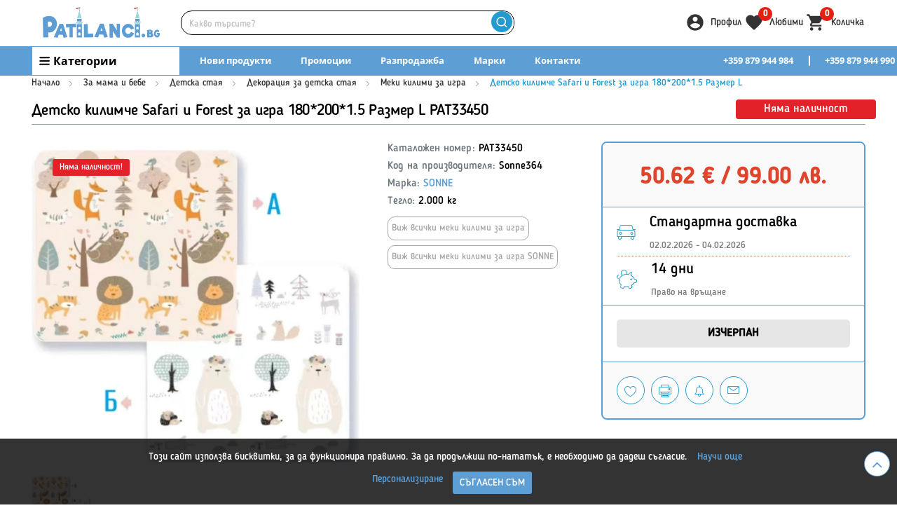

--- FILE ---
content_type: text/html; charset=UTF-8
request_url: https://patilanci.bg/pat33450-detsko-kilimche-safari-i-forest-za-igra-18020015-razmer-l-sonne364
body_size: 86433
content:
<!DOCTYPE html>
<html lang="bg" dir="ltr">
<head>
<meta charset="utf-8">
<meta http-equiv="X-UA-Compatible" content="IE=edge">
<meta name="viewport"
	content="width=device-width, initial-scale=1, shrink-to-fit=no">

<title>Детско килимче Safari и Forest за игра 180*200*1.5 Размер L на Супер Цена | PAT33450 | Patilanci.bg</title>
<meta name="title" content="Детско килимче Safari и Forest за игра 180*200*1.5 Размер L на Супер Цена | PAT33450 | Patilanci.bg">
<meta name="description"
	content="Поръчай ⏩ Детско килимче Safari и Forest за игра 180*200*1.5 Размер L • PAT33450 на цена от 50.62 ✅ Купете онлайн и ни потърсете на ☎️ 0879 944 990 ☀️ Patilanci.bg всичко за...">

<link href="https://patilanci.bg/pat33450-detsko-kilimche-safari-i-forest-za-igra-18020015-razmer-l-sonne364" rel="canonical">
 
<meta property="og:type"
	content="og:product">
<meta property="og:title" content="Детско килимче Safari и Forest за игра 180*200*1.5 Размер L на Супер Цена | PAT33450 | Patilanci.bg">
<meta property="og:url" content="https://patilanci.bg/pat33450-detsko-kilimche-safari-i-forest-za-igra-18020015-razmer-l-sonne364">
<meta property="og:image"
	content="https://i.patilanci.bg/products/12/500_122039-image-detsko-kilimche-safari-i-forest-za-igra-18020015-razmer-l.webp">
<meta property="og:description"
	content="Поръчай ⏩ Детско килимче Safari и Forest за игра 180*200*1.5 Размер L • PAT33450 на цена от 50.62 ✅ Купете онлайн и ни потърсете на ☎️ 0879 944 990 ☀️ Patilanci.bg всичко за вашето дете">


<style>
:where(body, iframe, pre, img, video, canvas, select) {
	max-width: 100%;
	overflow: auto;
	word-break: break-word;
}
</style>


<link rel="stylesheet" type="text/css" href="/public/front/plugins/toastr/toastr.min.css">
<link rel="stylesheet preload" as="style" href="https://patilanci.bg/public/front/css/all.css?v=1.1">

  
<script>var static_url = 'https://i.patilanci.bg';</script>
<script src="https://patilanci.bg/public/front/js/jquery.min.js" defer></script>
<script src="https://patilanci.bg/public/front/js/jquery.debounce.js?v=1" defer></script>
<script
	src="https://patilanci.bg/public/front/plugins/masterslider/js/masterslider.min.js"
	defer></script>
<script
	src="https://patilanci.bg/public/front/plugins/carousel/docs/assets/owlcarousel/owl.carousel.min.js"
	defer></script>
<script src="https://patilanci.bg/public/front/js/bootstrap.min.js" defer></script>
<script
	src="https://patilanci.bg/public/front/plugins/select2/js/select2.full.min.js"
	defer></script>
<script src="https://patilanci.bg/public/front/js/lazyload.js" async></script>
<script src="/public/front/plugins/toastr/toastr.min.js" defer></script>
<script src="https://patilanci.bg/public/front/js/tracking.js?v=2.1"></script>

<!-- End Header -->
<link rel='stylesheet'
	href='https://cdnjs.cloudflare.com/ajax/libs/photoswipe/4.1.0/photoswipe.min.css'>
<link rel='stylesheet'
	href='https://cdnjs.cloudflare.com/ajax/libs/photoswipe/4.1.0/default-skin/default-skin.min.css'>
<script
	src='//cdnjs.cloudflare.com/ajax/libs/photoswipe/4.1.0/photoswipe.min.js'></script>
<script
	src='//cdnjs.cloudflare.com/ajax/libs/photoswipe/4.1.0/photoswipe-ui-default.min.js'></script>

<link rel="stylesheet" href="https://patilanci.bg/public/front/css/new_style.css?v=6.5">
<link rel="stylesheet" href="https://patilanci.bg/public/front/css/new_style_header.css?v=2.1.8">
<link rel="stylesheet" href="https://patilanci.bg/public/front/css/new_header_icons.css?v=1.3">

<script src="https://patilanci.bg/public/front/js/main.js?v=2.4.1" defer></script>



<link rel="icon" type="image/x-icon" href="/public/front/images/short_logo.png">
<link rel="shortcut icon" type="image/x-icon" href="/public/front/images/short_logo.png">

<script async src="https://www.googletagmanager.com/gtag/js?id=UA-38037721-2"></script>
<script>
			  	window.dataLayer = window.dataLayer || [];
			  	function gtag(){dataLayer.push(arguments);}
			  	gtag('js', new Date());
			
			  	gtag('config', 'UA-38037721-2');
			  	gtag('config', 'G-Z3BDN1W21S');
			  
			  	gtag('consent', 'default', {
					'ad_storage': 'granted',
				  	'ad_user_data': 'granted',
				  	'ad_personalization': 'granted',
				  	'analytics_storage': 'granted'
				});
				function consentGrantedAd () {
				    gtag('consent', 'update', {
				      	'ad_storage': 'denied',
				      	'ad_user_data': 'denied',
				      	'ad_personalization': 'denied'
					});
				}
				function consentGrantedAnalyticsStorage () {
				    gtag('consent', 'update', {
						'analytics_storage': 'denied'
				    });
				}
				
								
							</script>
 
<script>(function(){var WebP=new Image();WebP.onload=WebP.onerror=function(){
			if(WebP.height!=2){var sc=document.createElement('script');sc.type='text/javascript';sc.async=true;
			var s=document.getElementsByTagName('script')[0];sc.src='js/webpjs-0.0.2.min.js';s.parentNode.insertBefore(sc,s);}};
			WebP.src='[data-uri]';})();</script>


</head>

<body class="mflazyzoad-no-js cms-homepage_ecofarm page-layout-1column ">
		<div class="page-wrapper">
		<div class="header-container">
			<div class="header new-header">
				<header style="z-index: 1000;">
					<div class="wide-area header-logo-cart">
						<div class="container">
							<div class="responsive-menu">
								<a href="javascript:;" class="open-responsive-menu"></a>
								<div class="responsive-menu-sub">

									<div class="jspContainer" >
										<div class="jspPane">
											<div class="responsive-topmenu-heading-box">
												<div class="responsive-topmenu-heading-before"></div>
												<div class="responsive-topmenu-heading">Категории</div>
												<div class="responsive-topmenu-heading-after"></div>
											</div>
											<ul>
																									<li class="level0 parent">
														<a class="level-top" href="javascript:;"> 
															<span>За мама и бебе</span>
														</a>
																													<ul class="level0">
																																	<li class="level1 parent">
																																					<a href="javascript:;"> Бебешки колички </a>
																			<ul class="level1">
																																									<li class="level2">
																						<a href="/kombinirani-kolichki">Комбинирани колички</a>
																					</li>
																																									<li class="level2">
																						<a href="/kolichki-za-bliznaci">Колички за близнаци</a>
																					</li>
																																									<li class="level2">
																						<a href="/letni-kolichki">Летни бебешки колички</a>
																					</li>
																																									<li class="level2">
																						<a href="/shasita-i-moduli">Шасита и модули</a>
																					</li>
																																									<li class="level2">
																						<a href="/koshove-i-port-bebeta">Порт бебета</a>
																					</li>
																																									<li class="level2">
																						<a href="/aksesoari-za-kolichki">Аксесоари за колички</a>
																					</li>
																																								<li class="level1-direct">
																					<a href="/bebeshki-kolichki"> Виж всички </a>
																				</li>
																			</ul>
																																			</li>
																																	<li class="level1 parent">
																																					<a href="javascript:;"> Столчета за кола </a>
																			<ul class="level1">
																																									<li class="level2">
																						<a href="/stolcheta-za-kola-grupa-0-1-2-3-0-36-kg">Столчета за кола 0+ 1 2 3 (0-36 кг)</a>
																					</li>
																																									<li class="level2">
																						<a href="/stolcheta-za-kola-grupa-0-13-kg">Столчета за кола 0-13 кг.</a>
																					</li>
																																									<li class="level2">
																						<a href="/stolcheta-za-kola-grupa-0-18-kg">Столчета за кола 0-18 кг.</a>
																					</li>
																																									<li class="level2">
																						<a href="/stolcheta-za-kola-grupa-0-25-kg">Столчета за кола 0-25 кг.</a>
																					</li>
																																									<li class="level2">
																						<a href="/stolcheta-za-kola-grupa-9-18-kg">Столчета за кола 9-18 кг</a>
																					</li>
																																									<li class="level2">
																						<a href="/stolcheta-za-kola-grupa-9-25-kg">Столчета за кола 9-25 кг</a>
																					</li>
																																									<li class="level2">
																						<a href="/stolcheta-za-kola-grupa-9-36-kg">Столчета за кола 9-36 кг</a>
																					</li>
																																									<li class="level2">
																						<a href="/stolcheta-za-kola-grupa-15-36-kg">Столчета за кола 15-36 кг.</a>
																					</li>
																																									<li class="level2">
																						<a href="/stolcheta-za-kola-s-rotacija-360">Столчета за кола с ротация 360°</a>
																					</li>
																																									<li class="level2">
																						<a href="/osnovi-za-stolcheta">Основи за столчета</a>
																					</li>
																																									<li class="level2">
																						<a href="/aksesoari-za-kola">Аксесоари за кола</a>
																					</li>
																																								<li class="level1-direct">
																					<a href="/stolcheta-za-kola"> Виж всички </a>
																				</li>
																			</ul>
																																			</li>
																																	<li class="level1 parent">
																																					<a href="javascript:;"> За майката </a>
																			<ul class="level1">
																																									<li class="level2">
																						<a href="/pompi-za-k-rma">Помпи за кърма</a>
																					</li>
																																									<li class="level2">
																						<a href="/s-hranenie-na-k-rma">Съхранение на кърма</a>
																					</li>
																																									<li class="level2">
																						<a href="/aksesoari-za-k-rmene">Аксесоари за кърмене</a>
																					</li>
																																									<li class="level2">
																						<a href="/v-zglavnici-za-k-rmene">Възглавници за кърмене</a>
																					</li>
																																									<li class="level2">
																						<a href="/kengura-i-slingove">Кенгура и слингове</a>
																					</li>
																																									<li class="level2">
																						<a href="/bel-o-za-bremenni-i-rodilki">Бельо за бременни и родилки</a>
																					</li>
																																									<li class="level2">
																						<a href="/bizhuta-za-bremenni">Бижута за бременни</a>
																					</li>
																																								<li class="level1-direct">
																					<a href="/za-maikata"> Виж всички </a>
																				</li>
																			</ul>
																																			</li>
																																	<li class="level1 parent">
																																					<a href="javascript:;"> Хранене на бебе </a>
																			<ul class="level1">
																																									<li class="level2">
																						<a href="/stolcheta-za-hranene">Столчета за хранене</a>
																					</li>
																																									<li class="level2">
																						<a href="/s-dove-i-pribori-za-hranene">Съдове и прибори за хранене</a>
																					</li>
																																									<li class="level2">
																						<a href="/shisheta-za-hranene">Шишета за бебе</a>
																					</li>
																																									<li class="level2">
																						<a href="/biberoni-za-shisheta">Биберони за шишета</a>
																					</li>
																																									<li class="level2">
																						<a href="/sushilnici-i-chetki-za-shisheta">Сушилници и четки за шишета</a>
																					</li>
																																									<li class="level2">
																						<a href="/termosi-i-termoboksove">Термоси и термобоксове</a>
																					</li>
																																									<li class="level2">
																						<a href="/zalygalki-i-chesalki">Залъгалки</a>
																					</li>
																																									<li class="level2">
																						<a href="/detski-chashi">Бебешки чаши</a>
																					</li>
																																									<li class="level2">
																						<a href="/bebeshki-kupichki">Бебешки купички</a>
																					</li>
																																									<li class="level2">
																						<a href="/ligavnici">Лигавници</a>
																					</li>
																																									<li class="level2">
																						<a href="/bebeshki-hrani-i-napitki">Бебешки храни</a>
																					</li>
																																								<li class="level1-direct">
																					<a href="/za-hranene"> Виж всички </a>
																				</li>
																			</ul>
																																			</li>
																																	<li class="level1 parent">
																																					<a href="javascript:;"> Баня и хигиена </a>
																			<ul class="level1">
																																									<li class="level2">
																						<a href="/g-rneta-sedalki-i-st-pala">Бебешки гърнета</a>
																					</li>
																																									<li class="level2">
																						<a href="/bebeshki-vani">Бебешки вани</a>
																					</li>
																																									<li class="level2">
																						<a href="/stojki-i-podlozhki-za-vana">Стойки и подложки за вана</a>
																					</li>
																																									<li class="level2">
																						<a href="/za-prepovivane">За преповиване</a>
																					</li>
																																									<li class="level2">
																						<a href="/toaletni-prinadlezhnosti">Тоалетни принадлежности</a>
																					</li>
																																									<li class="level2">
																						<a href="/havlii-i-halati">Хавлии и халати</a>
																					</li>
																																									<li class="level2">
																						<a href="/bebeshka-kozmetika">Бебешка козметика</a>
																					</li>
																																									<li class="level2">
																						<a href="/pampersi-i-aksesoari">Памперси и аксесоари</a>
																					</li>
																																									<li class="level2">
																						<a href="/perilni-i-pochistvaschi-preparati">Перилни и почистващи препарати</a>
																					</li>
																																								<li class="level1-direct">
																					<a href="/banja-i-higiena"> Виж всички </a>
																				</li>
																			</ul>
																																			</li>
																																	<li class="level1 parent">
																																					<a href="javascript:;"> Полезни уреди </a>
																			<ul class="level1">
																																									<li class="level2">
																						<a href="/bebefoni">Бебефони</a>
																					</li>
																																									<li class="level2">
																						<a href="/vezni-i-kantari">Везни и кантари</a>
																					</li>
																																									<li class="level2">
																						<a href="/sterilizatori-i-kani-za-voda">Стерилизатори и кани за вода</a>
																					</li>
																																									<li class="level2">
																						<a href="/uredi-za-prigotvjane-na-hrana">Уреди за приготвяне на храна</a>
																					</li>
																																									<li class="level2">
																						<a href="/termometri">Термометри</a>
																					</li>
																																									<li class="level2">
																						<a href="/bezopasnost-na-bebeto">Безопасност на бебето</a>
																					</li>
																																									<li class="level2">
																						<a href="/aspiratori">Аспиратори</a>
																					</li>
																																									<li class="level2">
																						<a href="/inhalatori">Инхалатори</a>
																					</li>
																																									<li class="level2">
																						<a href="/ovlazhniteli-i-prechistvateli">Овлажнители и пречистватели</a>
																					</li>
																																									<li class="level2">
																						<a href="/drugi-polezni-uredi">Други полезни уреди</a>
																					</li>
																																								<li class="level1-direct">
																					<a href="/polezni-uredi"> Виж всички </a>
																				</li>
																			</ul>
																																			</li>
																																	<li class="level1 parent">
																																					<a href="javascript:;"> За подарък на новородено </a>
																			<ul class="level1">
																																									<li class="level2">
																						<a href="/kutii-za-spomeni-i-otpechat-ci">Кутии за спомени и отпечатъци</a>
																					</li>
																																									<li class="level2">
																						<a href="/albumi-i-ramki">Албуми и рамки</a>
																					</li>
																																									<li class="level2">
																						<a href="/posrebreni-podar-ci-i-kasichki">Посребрени подаръци</a>
																					</li>
																																									<li class="level2">
																						<a href="/vaucheri-za-podar-k">Ваучери за подарък</a>
																					</li>
																																								<li class="level1-direct">
																					<a href="/drugi-interesni-stoki"> Виж всички </a>
																				</li>
																			</ul>
																																			</li>
																																	<li class="level1 parent">
																																					<a href="javascript:;"> Детска стая </a>
																			<ul class="level1">
																																									<li class="level2">
																						<a href="/bebeshki-koshari-i-legla">Бебешки кошари</a>
																					</li>
																																									<li class="level2">
																						<a href="/aksesoari-za-koshari">Аксесоари за кошари</a>
																					</li>
																																									<li class="level2">
																						<a href="/naduvaemi-fot-oli">Надуваеми фотьойли</a>
																					</li>
																																									<li class="level2">
																						<a href="/masi-stolcheta-i-bjura">Детски маси със столчета</a>
																					</li>
																																									<li class="level2">
																						<a href="/fot-ojli-i-divani">Фотьойли и дивани</a>
																					</li>
																																									<li class="level2">
																						<a href="/meki-p-zeli">Меки пъзели</a>
																					</li>
																																									<li class="level2">
																						<a href="/dekoracija-za-detska-staja">Декорация за детска стая</a>
																					</li>
																																									<li class="level2">
																						<a href="/spalno-belyo">Детско спално бельо</a>
																					</li>
																																									<li class="level2">
																						<a href="/vyzglavnici">Възглавници</a>
																					</li>
																																									<li class="level2">
																						<a href="/ljulki-i-shezlongi">Бебешки люлки</a>
																					</li>
																																									<li class="level2">
																						<a href="/bebeshki-shezlongi">Бебешки шезлонги</a>
																					</li>
																																									<li class="level2">
																						<a href="/prohodilki-i-b-ndzhita">Бебешки проходилки</a>
																					</li>
																																								<li class="level1-direct">
																					<a href="/detska-staja"> Виж всички </a>
																				</li>
																			</ul>
																																			</li>
																																<li class="level0-direct"><a href="/za-mama-i-bebe"> Виж всички </a></li>
															</ul>
																											</li>
																									<li class="level0 parent">
														<a class="level-top" href="javascript:;"> 
															<span>Детски мебели</span>
														</a>
																													<ul class="level0">
																																	<li class="level1 parent">
																																					<a href="javascript:;"> Детски легла </a>
																			<ul class="level1">
																																									<li class="level2">
																						<a href="/detski-legla-za-tiyneydzhari">Детски легла за тийнейджъри </a>
																					</li>
																																									<li class="level2">
																						<a href="/legla-za-podrastvaschi">Легла за подрастващи</a>
																					</li>
																																									<li class="level2">
																						<a href="/d-rveni-legla">Дървени бебешки легла</a>
																					</li>
																																									<li class="level2">
																						<a href="/dvuetazhni-legla">Двуетажни легла</a>
																					</li>
																																								<li class="level1-direct">
																					<a href="/detski-legla"> Виж всички </a>
																				</li>
																			</ul>
																																			</li>
																																	<li class="level1 parent">
																																					<a href="javascript:;"> Детски матраци </a>
																			<ul class="level1">
																																									<li class="level2">
																						<a href="/matraci-60-h-120">Матраци 60 х 120</a>
																					</li>
																																									<li class="level2">
																						<a href="/matraci-70-h-140">Матраци 70 х 140</a>
																					</li>
																																									<li class="level2">
																						<a href="/matraci-90-h-190">Матраци 90 х 190</a>
																					</li>
																																									<li class="level2">
																						<a href="/sgyvaemi-matraci">Сгъваеми матраци</a>
																					</li>
																																									<li class="level2">
																						<a href="/protektori-za-matraci">Протектори за матраци</a>
																					</li>
																																									<li class="level2">
																						<a href="/matraci-s-nestandartni-razmeri">Матраци с нестандартни размери</a>
																					</li>
																																									<li class="level2">
																						<a href="/matraci-za-koshari">Матраци за кошари</a>
																					</li>
																																								<li class="level1-direct">
																					<a href="/matraci-i-protektori"> Виж всички </a>
																				</li>
																			</ul>
																																			</li>
																																	<li class="level1 parent">
																																					<a href="javascript:;"> Детски скринове и гардероби </a>
																			<ul class="level1">
																																									<li class="level2">
																						<a href="/detski-etazherki">Детски етажерки</a>
																					</li>
																																									<li class="level2">
																						<a href="/skrinove">Детски скринове</a>
																					</li>
																																									<li class="level2">
																						<a href="/garderobi">Детски гардероби</a>
																					</li>
																																									<li class="level2">
																						<a href="/shkafcheta">Детски шкафчета</a>
																					</li>
																																								<li class="level1-direct">
																					<a href="/skrinove-i-garderobi"> Виж всички </a>
																				</li>
																			</ul>
																																			</li>
																																<li class="level0-direct"><a href="/detski-mebeli"> Виж всички </a></li>
															</ul>
																											</li>
																									<li class="level0 parent">
														<a class="level-top" href="javascript:;"> 
															<span>Играчки</span>
														</a>
																													<ul class="level0">
																																	<li class="level1 parent">
																																					<a href="javascript:;"> Пъзели </a>
																			<ul class="level1">
																																									<li class="level2">
																						<a href="/detski-p-zeli">Детски пъзели</a>
																					</li>
																																									<li class="level2">
																						<a href="/bebeshki-p-zeli">Пъзели за бебета</a>
																					</li>
																																									<li class="level2">
																						<a href="/3d-p-zeli">3Д пъзели</a>
																					</li>
																																									<li class="level2">
																						<a href="/aksesoari-za-p-zeli">Аксесоари за пъзели</a>
																					</li>
																																								<li class="level1-direct">
																					<a href="/p-zeli"> Виж всички </a>
																				</li>
																			</ul>
																																			</li>
																																	<li class="level1 parent">
																																					<a href="javascript:;"> Детски плюшени играчки </a>
																			<ul class="level1">
																																									<li class="level2">
																						<a href="/pljusheni-animacionni-geroi">Плюшени анимационни герои</a>
																					</li>
																																									<li class="level2">
																						<a href="/interaktivni-pljusheni-igrachki">Интерактивни плюшени играчки</a>
																					</li>
																																									<li class="level2">
																						<a href="/pljusheni-zhivotni">Плюшени играчки животни</a>
																					</li>
																																									<li class="level2">
																						<a href="/drugi-pljusheni-igrachki">Плюшени кукли</a>
																					</li>
																																								<li class="level1-direct">
																					<a href="/pljusheni-igrachki"> Виж всички </a>
																				</li>
																			</ul>
																																			</li>
																																	<li class="level1 parent">
																																					<a href="javascript:;"> Детски дървени играчки </a>
																			<ul class="level1">
																																									<li class="level2">
																						<a href="/darveni-kuhni">Детски дървени кухни</a>
																					</li>
																																									<li class="level2">
																						<a href="/darveni-instrumenti">Детски дървени инструменти</a>
																					</li>
																																									<li class="level2">
																						<a href="/darveni-vlakcheta">Дървени влакове</a>
																					</li>
																																									<li class="level2">
																						<a href="/darveni-kashtechki">Дървени къщи за кукли</a>
																					</li>
																																									<li class="level2">
																						<a href="/darveni-za-butane">Дървени играчки за бутане</a>
																					</li>
																																									<li class="level2">
																						<a href="/darveni-za-darpane">Дървени играчки за дърпане</a>
																					</li>
																																									<li class="level2">
																						<a href="/darveni-pazeli">Детски дървени пъзели</a>
																					</li>
																																									<li class="level2">
																						<a href="/darveni-knijki">Дървени книжки</a>
																					</li>
																																									<li class="level2">
																						<a href="/d-rveni-kolichki">Дървени коли</a>
																					</li>
																																									<li class="level2">
																						<a href="/drugi-darveni-igrachki">Дървени бебешки играчки</a>
																					</li>
																																								<li class="level1-direct">
																					<a href="/darveni-igrachki"> Виж всички </a>
																				</li>
																			</ul>
																																			</li>
																																	<li class="level1 parent">
																																					<a href="javascript:;"> Детски аксесоари </a>
																			<ul class="level1">
																																									<li class="level2">
																						<a href="/detski-ochila">Детски очила</a>
																					</li>
																																									<li class="level2">
																						<a href="/detski-chasovnici">Детски часовници</a>
																					</li>
																																								<li class="level1-direct">
																					<a href="/detski-ochila-i-chasovnici"> Виж всички </a>
																				</li>
																			</ul>
																																			</li>
																																	<li class="level1 parent">
																																					<a href="javascript:;"> Играчки за бебета </a>
																			<ul class="level1">
																																									<li class="level2">
																						<a href="/bebeshki-obrazovatelni-igrachki">Бебешки образователни играчки</a>
																					</li>
																																									<li class="level2">
																						<a href="/bebeshki-figurki">Бебешки и детски фигурки</a>
																					</li>
																																									<li class="level2">
																						<a href="/igrachki-za-d-rpane-i-butane">Детски играчки за бутане и дърпане</a>
																					</li>
																																									<li class="level2">
																						<a href="/igrachki-za-banja">Играчки за баня</a>
																					</li>
																																									<li class="level2">
																						<a href="/igrachki-za-koshara">Играчки за кошара</a>
																					</li>
																																									<li class="level2">
																						<a href="/bebeshki-meki-igrachki">Меки играчки за бебета</a>
																					</li>
																																									<li class="level2">
																						<a href="/igrachki-za-kolichka">Играчки за бебешка количка</a>
																					</li>
																																									<li class="level2">
																						<a href="/bebeshki-dr-nkalki">Бебешки дрънкалки</a>
																					</li>
																																									<li class="level2">
																						<a href="/aktivna-gimnastika-i-postelki">Активна гимнастика и постелки</a>
																					</li>
																																									<li class="level2">
																						<a href="/s-hranenie-na-igrachki">Мебели за съхранение на детски играчки</a>
																					</li>
																																								<li class="level1-direct">
																					<a href="/bebeshki-igrachki"> Виж всички </a>
																				</li>
																			</ul>
																																			</li>
																																	<li class="level1 parent">
																																					<a href="javascript:;"> Детски образователни играчки </a>
																			<ul class="level1">
																																									<li class="level2">
																						<a href="/naukata-i-decata">Детски микроскопи и телескопи</a>
																					</li>
																																									<li class="level2">
																						<a href="/nauka-i-tehnika">Изследователски комплекти и игри</a>
																					</li>
																																									<li class="level2">
																						<a href="/smjatane-i-pisane">Игри с букви и цифри</a>
																					</li>
																																									<li class="level2">
																						<a href="/interaktivni-igrachki">Детски интерактивни играчки</a>
																					</li>
																																									<li class="level2">
																						<a href="/igrachki-za-umenija">Играчки за умения</a>
																					</li>
																																									<li class="level2">
																						<a href="/obrazovatelni-igrachki">Детски комплекти за експерименти</a>
																					</li>
																																								<li class="level1-direct">
																					<a href="/obrazovatelni-i-igri"> Виж всички </a>
																				</li>
																			</ul>
																																			</li>
																																	<li class="level1 parent">
																																					<a href="javascript:;"> Парти артикули за детски рожден ден </a>
																			<ul class="level1">
																																									<li class="level2">
																						<a href="/parti-grimove">Карнавален грим за деца</a>
																					</li>
																																									<li class="level2">
																						<a href="/karnavalni-kostjumi">Карнавални костюми</a>
																					</li>
																																									<li class="level2">
																						<a href="/maski-i-shapki-za-parti">Парти маски</a>
																					</li>
																																									<li class="level2">
																						<a href="/parti-ukrasa-i-baloni">Детски балони</a>
																					</li>
																																									<li class="level2">
																						<a href="/parti-aksesoari">Аксесоари и декорация за детско парти</a>
																					</li>
																																								<li class="level1-direct">
																					<a href="/parti-kostjumi-i-aksesoari"> Виж всички </a>
																				</li>
																			</ul>
																																			</li>
																																	<li class="level1 parent">
																																					<a href="javascript:;"> Играчки с професии </a>
																			<ul class="level1">
																																									<li class="level2">
																						<a href="/-profesii">Детски играчки професии</a>
																					</li>
																																									<li class="level2">
																						<a href="/kuhni-i-domakinski">Детски кухни и аксесоари</a>
																					</li>
																																									<li class="level2">
																						<a href="/rabotilnici-i-instrumenti">Детски инструменти и работилници</a>
																					</li>
																																									<li class="level2">
																						<a href="/supermarketi-i-magazini">Детски магазини играчка</a>
																					</li>
																																									<li class="level2">
																						<a href="/lekarski-i-pochistvaschi">Лекарски играчки</a>
																					</li>
																																									<li class="level2">
																						<a href="/za-grimirane-i-pricheski">Детски комплекти за гримиране</a>
																					</li>
																																									<li class="level2">
																						<a href="/muzikalni-instrumenti">Детски музикални инструменти</a>
																					</li>
																																								<li class="level1-direct">
																					<a href="/profesii"> Виж всички </a>
																				</li>
																			</ul>
																																			</li>
																																	<li class="level1 parent">
																																					<a href="javascript:;"> Семейни игри </a>
																			<ul class="level1">
																																									<li class="level2">
																						<a href="/nastolni-igri">Бордови игри</a>
																					</li>
																																								<li class="level1-direct">
																					<a href="/semeini-igri"> Виж всички </a>
																				</li>
																			</ul>
																																			</li>
																																	<li class="level1 parent">
																																					<a href="javascript:;"> Фигурки, роботи и герои </a>
																			<ul class="level1">
																																									<li class="level2">
																						<a href="/halk">Хълк</a>
																					</li>
																																									<li class="level2">
																						<a href="/roboti">Детски роботи</a>
																					</li>
																																									<li class="level2">
																						<a href="/geroi-ot-filmi">Фигурки на герои от филми</a>
																					</li>
																																									<li class="level2">
																						<a href="/figurki-i-roboti">Детски фигурки</a>
																					</li>
																																									<li class="level2">
																						<a href="/eksh-n-geroi">Екшън фигурки</a>
																					</li>
																																									<li class="level2">
																						<a href="/zhivotni">Фигурки на животни</a>
																					</li>
																																									<li class="level2">
																						<a href="/smachkovci-i-zheleta">Детски желета за игра</a>
																					</li>
																																								<li class="level1-direct">
																					<a href="/figurki-roboti-i-geroi"> Виж всички </a>
																				</li>
																			</ul>
																																			</li>
																																	<li class="level1 parent">
																																					<a href="javascript:;"> Детски кукли </a>
																			<ul class="level1">
																																									<li class="level2">
																						<a href="/kukli">Кукли за момичета</a>
																					</li>
																																									<li class="level2">
																						<a href="/kukli-bebeta">Бебета кукли</a>
																					</li>
																																									<li class="level2">
																						<a href="/aksesoari-za-kukli">Аксесоари за кукли</a>
																					</li>
																																									<li class="level2">
																						<a href="/igrachki-kuklen-teatyr">Играчки за детски куклен театър</a>
																					</li>
																																								<li class="level1-direct">
																					<a href="/kukli-i-pljusheni"> Виж всички </a>
																				</li>
																			</ul>
																																			</li>
																																	<li class="level1 parent">
																																					<a href="javascript:;"> Детски конструктори </a>
																			<ul class="level1">
																																									<li class="level2">
																						<a href="/konstruktori-lego">ЛЕГО</a>
																					</li>
																																									<li class="level2">
																						<a href="/konstruktori-playmobil">Плеймобил</a>
																					</li>
																																									<li class="level2">
																						<a href="/konstruktori-i-stroiteli">Други детски строители</a>
																					</li>
																																									<li class="level2">
																						<a href="/mozajki-i-kubcheta">Мозайки и кубчета</a>
																					</li>
																																								<li class="level1-direct">
																					<a href="/konstruktori-i-p-zeli"> Виж всички </a>
																				</li>
																			</ul>
																																			</li>
																																	<li class="level1 parent">
																																					<a href="javascript:;"> Детски бижута, кутии и касички  </a>
																			<ul class="level1">
																																									<li class="level2">
																						<a href="/muzikalni-kutii">Детски кутии за бижута</a>
																					</li>
																																									<li class="level2">
																						<a href="/kasichki">Касички</a>
																					</li>
																																									<li class="level2">
																						<a href="/grivni-pr-steni-i-kolieta">Детски гривни с пръстени и колиета</a>
																					</li>
																																									<li class="level2">
																						<a href="/kljuchod-rzhateli">Детски ключодържатели</a>
																					</li>
																																								<li class="level1-direct">
																					<a href="/detski-bizhuta-i-kutii"> Виж всички </a>
																				</li>
																			</ul>
																																			</li>
																																	<li class="level1 parent">
																																					<a href="javascript:;"> Детски играчки за двора </a>
																			<ul class="level1">
																																									<li class="level2">
																						<a href="/gradinski-instrumenti">Детски инструменти за градината</a>
																					</li>
																																									<li class="level2">
																						<a href="/k-schichki-za-ptici">Къщички за птици</a>
																					</li>
																																									<li class="level2">
																						<a href="/hv-rchila">Детски хвърчила</a>
																					</li>
																																									<li class="level2">
																						<a href="/frizbita">Фризбита за деца</a>
																					</li>
																																									<li class="level2">
																						<a href="/sapuneni-baloni">Играчки за сапунени балончета</a>
																					</li>
																																									<li class="level2">
																						<a href="/drugi-gradinski-igrachki">Други играчки за двор и градина</a>
																					</li>
																																								<li class="level1-direct">
																					<a href="/gradinski-igrachki"> Виж всички </a>
																				</li>
																			</ul>
																																			</li>
																																	<li class="level1 parent">
																																					<a href="javascript:;"> Радиоуправляеми играчки </a>
																			<ul class="level1">
																																									<li class="level2">
																						<a href="/koli-s-distancionno">Коли с дистанционно </a>
																					</li>
																																									<li class="level2">
																						<a href="/dzhipove-s-distancionno">Джипове с дистанционно управление</a>
																					</li>
																																									<li class="level2">
																						<a href="/b-gita-s-distancionno">Бъгита с дистанционно управление</a>
																					</li>
																																									<li class="level2">
																						<a href="/stroitelni-s-distancionno">Строителни машини с дистанционно</a>
																					</li>
																																									<li class="level2">
																						<a href="/drugi-igrachki-s-distancionno">Други играчки с дистанционно</a>
																					</li>
																																								<li class="level1-direct">
																					<a href="/igrachki-s-distancionno"> Виж всички </a>
																				</li>
																			</ul>
																																			</li>
																																	<li class="level1 parent">
																																					<a href="javascript:;"> Детски оръжия за игра </a>
																			<ul class="level1">
																																									<li class="level2">
																						<a href="/pistoleti-i-blasteri">Пистолети играчки</a>
																					</li>
																																									<li class="level2">
																						<a href="/pushki-i-avtomati">Детски пушки и автомати</a>
																					</li>
																																									<li class="level2">
																						<a href="/n-rfove">Нърфове</a>
																					</li>
																																									<li class="level2">
																						<a href="/schitove">Бластери</a>
																					</li>
																																									<li class="level2">
																						<a href="/sabi-i-mechove">Мечове играчки</a>
																					</li>
																																								<li class="level1-direct">
																					<a href="/detski-or-zhija-za-igra"> Виж всички </a>
																				</li>
																			</ul>
																																			</li>
																																	<li class="level1 parent">
																																					<a href="javascript:;"> Плажни играчки </a>
																			<ul class="level1">
																																									<li class="level2">
																						<a href="/plazhni-kofichki">Детски кофички за пясък</a>
																					</li>
																																									<li class="level2">
																						<a href="/vodni-pistoleti">Детски водни пистолети</a>
																					</li>
																																								<li class="level1-direct">
																					<a href="/plazhni-igrachki"> Виж всички </a>
																				</li>
																			</ul>
																																			</li>
																																	<li class="level1 ">
																																					<a href="/igrachki-za-sglobjavane"> Сглобяеми играчки </a>
																																			</li>
																																	<li class="level1 ">
																																					<a href="/igrachki-marvel"> Играчки Marvel </a>
																																			</li>
																																	<li class="level1 parent">
																																					<a href="javascript:;"> Приложни изкуства за деца </a>
																			<ul class="level1">
																																									<li class="level2">
																						<a href="/za-risuvane">Детски играчки за рисуване</a>
																					</li>
																																									<li class="level2">
																						<a href="/za-shiene-i-brodirane">Детски комплекти за шиене и бродиране</a>
																					</li>
																																									<li class="level2">
																						<a href="/modelirane-i-dekoracija">Детски комплекти за моделиране</a>
																					</li>
																																									<li class="level2">
																						<a href="/sglobjaemi-igrachki">Хоби комплекти</a>
																					</li>
																																								<li class="level1-direct">
																					<a href="/tvorcheski-igrachki"> Виж всички </a>
																				</li>
																			</ul>
																																			</li>
																																	<li class="level1 parent">
																																					<a href="javascript:;"> Транспортни играчки </a>
																			<ul class="level1">
																																									<li class="level2">
																						<a href="/kamioni-traktori-i-stroitelni">Детски камиони и багери</a>
																					</li>
																																									<li class="level2">
																						<a href="/kolichki-i-motori">Детски колички и мотори</a>
																					</li>
																																									<li class="level2">
																						<a href="/pisti-garazhi-i-parkingi">Детски писти и паркинги</a>
																					</li>
																																									<li class="level2">
																						<a href="/vlakcheta-i-relsi">Детски влакчета</a>
																					</li>
																																									<li class="level2">
																						<a href="/lodki-i-korabi">Детски кораби и лодки</a>
																					</li>
																																									<li class="level2">
																						<a href="/samoleti-i-dronove">Хеликоптери и самолети играчки</a>
																					</li>
																																								<li class="level1-direct">
																					<a href="/transportni-igrachki"> Виж всички </a>
																				</li>
																			</ul>
																																			</li>
																																	<li class="level1 parent">
																																					<a href="javascript:;"> Видео игри </a>
																			<ul class="level1">
																																									<li class="level2">
																						<a href="/igri-za-nintendo">Игри за Nintendo</a>
																					</li>
																																								<li class="level1-direct">
																					<a href="/video-igri"> Виж всички </a>
																				</li>
																			</ul>
																																			</li>
																																<li class="level0-direct"><a href="/detski-igrachki"> Виж всички </a></li>
															</ul>
																											</li>
																									<li class="level0 parent">
														<a class="level-top" href="javascript:;"> 
															<span>Превозни средства</span>
														</a>
																													<ul class="level0">
																																	<li class="level1 parent">
																																					<a href="javascript:;"> Детски акумулаторни коли и мотори </a>
																			<ul class="level1">
																																									<li class="level2">
																						<a href="/akumulatorni-koli">Акумулаторни коли</a>
																					</li>
																																									<li class="level2">
																						<a href="/akumulatorni-motori">Детски акумулаторни мотори</a>
																					</li>
																																									<li class="level2">
																						<a href="/akumulatorni-dzhipove">Детски акумулаторни джипове</a>
																					</li>
																																									<li class="level2">
																						<a href="/akumulatorni-b-gita">Детски акумулаторни бъгита</a>
																					</li>
																																									<li class="level2">
																						<a href="/akumulatoren-traktor">Акумулаторни трактори</a>
																					</li>
																																									<li class="level2">
																						<a href="/drugi-akumulatorni-prevozni-sredstva">Детски акумулаторни камиони и АТВ</a>
																					</li>
																																								<li class="level1-direct">
																					<a href="/akumulatorni-koli-i-motori"> Виж всички </a>
																				</li>
																			</ul>
																																			</li>
																																	<li class="level1 parent">
																																					<a href="javascript:;"> Тротинетки и аксесоари </a>
																			<ul class="level1">
																																									<li class="level2">
																						<a href="/detski-trotinetki">Детски тротинетки</a>
																					</li>
																																									<li class="level2">
																						<a href="/mladezhki-trotinetki">Тротинетки за тийнейджъри</a>
																					</li>
																																									<li class="level2">
																						<a href="/trotinetki-s-3-kolela">Детски тротинетки с 3 колела</a>
																					</li>
																																									<li class="level2">
																						<a href="/elektricheski-trotinetki">Детски електрически тротинетки</a>
																					</li>
																																									<li class="level2">
																						<a href="/aksesoari-za-trotinetki">Аксесоари за тротинетки</a>
																					</li>
																																								<li class="level1-direct">
																					<a href="/trotinetki"> Виж всички </a>
																				</li>
																			</ul>
																																			</li>
																																	<li class="level1 parent">
																																					<a href="javascript:;"> Детски балансиращи колела </a>
																			<ul class="level1">
																																									<li class="level2">
																						<a href="/aluminievi-balans-kolela">Алуминиеви балансиращи колела</a>
																					</li>
																																									<li class="level2">
																						<a href="/drveni-balansiraschi-kolela">Дървени баланс колела</a>
																					</li>
																																									<li class="level2">
																						<a href="/balansi-s-pompaschi-gumi">Колела за баланс с помпащи гуми</a>
																					</li>
																																									<li class="level2">
																						<a href="/plastmasovi-balansi">Пластмасови баланс колела</a>
																					</li>
																																								<li class="level1-direct">
																					<a href="/balansiraschi-kolela"> Виж всички </a>
																				</li>
																			</ul>
																																			</li>
																																	<li class="level1 parent">
																																					<a href="javascript:;"> Триколки за деца </a>
																			<ul class="level1">
																																									<li class="level2">
																						<a href="/trikolki">Триколки с помпащи гуми</a>
																					</li>
																																									<li class="level2">
																						<a href="/trikolki-s-eva-gumi">Детски триколки с EVA гуми</a>
																					</li>
																																									<li class="level2">
																						<a href="/trikolki-za-bliznaci">Детски триколки за близнаци</a>
																					</li>
																																									<li class="level2">
																						<a href="/aksesoari-za-trikolki-i-trotinetki">Принадлежности за триколки</a>
																					</li>
																																								<li class="level1-direct">
																					<a href="/trikolki-i-trotinetki"> Виж всички </a>
																				</li>
																			</ul>
																																			</li>
																																	<li class="level1 ">
																																					<a href="/skuteri"> Скутери за деца </a>
																																			</li>
																																	<li class="level1 parent">
																																					<a href="javascript:;"> Детски колела </a>
																			<ul class="level1">
																																									<li class="level2">
																						<a href="/velosipedi-10-incha">Детски колела 10 инча</a>
																					</li>
																																									<li class="level2">
																						<a href="/velosipedi-12-incha">Детски велосипеди 12 инча</a>
																					</li>
																																									<li class="level2">
																						<a href="/velosipedi-14-incha">Колела 14 инча</a>
																					</li>
																																									<li class="level2">
																						<a href="/velosipedi-16-incha">Колела 16 инча</a>
																					</li>
																																									<li class="level2">
																						<a href="/velosiped-18-incha">Колела 18 цола</a>
																					</li>
																																									<li class="level2">
																						<a href="/velosipedi-20-incha">Колела 20 цола</a>
																					</li>
																																									<li class="level2">
																						<a href="/velosipedi-24-incha">Велосипеди 24 цола</a>
																					</li>
																																									<li class="level2">
																						<a href="/velosipedi-26-incha">Велосипеди 26 цола</a>
																					</li>
																																									<li class="level2">
																						<a href="/velosipedi-27-5-incha">Велосипеди 27.5 инча</a>
																					</li>
																																									<li class="level2">
																						<a href="/aksesoari-za-velosipedi">Аксесоари за детски велосипеди</a>
																					</li>
																																								<li class="level1-direct">
																					<a href="/detski-velosipedi"> Виж всички </a>
																				</li>
																			</ul>
																																			</li>
																																	<li class="level1 parent">
																																					<a href="javascript:;"> Играчки за яздене </a>
																			<ul class="level1">
																																									<li class="level2">
																						<a href="/koli-za-jazdene">Коли за яздене с дръжка</a>
																					</li>
																																									<li class="level2">
																						<a href="/koli-za-butane-bez-dr-zhka">Детски коли за яздене</a>
																					</li>
																																									<li class="level2">
																						<a href="/motori-za-jazdene">Мотори за бутане</a>
																					</li>
																																									<li class="level2">
																						<a href="/ljuleeschi-igrachki">Люлеещи играчки</a>
																					</li>
																																									<li class="level2">
																						<a href="/kolela-za-butane">Детски колела за бутане</a>
																					</li>
																																								<li class="level1-direct">
																					<a href="/igrachki-za-jazdene-i-butane"> Виж всички </a>
																				</li>
																			</ul>
																																			</li>
																																	<li class="level1 parent">
																																					<a href="javascript:;"> Детски картинг </a>
																			<ul class="level1">
																																									<li class="level2">
																						<a href="/kartingi">Картинг с EVA гуми</a>
																					</li>
																																									<li class="level2">
																						<a href="/motori-s-pedali">Детски мотори с педали</a>
																					</li>
																																									<li class="level2">
																						<a href="/koli-s-pedali">Детски коли с педали</a>
																					</li>
																																								<li class="level1-direct">
																					<a href="/koli-s-pedali-i-kartingi"> Виж всички </a>
																				</li>
																			</ul>
																																			</li>
																																	<li class="level1 parent">
																																					<a href="javascript:;"> Детски трактори с педали </a>
																			<ul class="level1">
																																									<li class="level2">
																						<a href="/traktor-bez-remarke">Трактор без ремарке</a>
																					</li>
																																								<li class="level1-direct">
																					<a href="/traktori-s-pedali"> Виж всички </a>
																				</li>
																			</ul>
																																			</li>
																																<li class="level0-direct"><a href="/prevozni-sredstva"> Виж всички </a></li>
															</ul>
																											</li>
																									<li class="level0 parent">
														<a class="level-top" href="javascript:;"> 
															<span>Игри за навън</span>
														</a>
																													<ul class="level0">
																																	<li class="level1 parent">
																																					<a href="javascript:;"> Скейтборди и Ховърборди </a>
																			<ul class="level1">
																																									<li class="level2">
																						<a href="/skejtbordi">Скейтборди</a>
																					</li>
																																								<li class="level1-direct">
																					<a href="/skejtbordi-i-hov-rbordi"> Виж всички </a>
																				</li>
																			</ul>
																																			</li>
																																	<li class="level1 parent">
																																					<a href="javascript:;"> Кънки и ролери </a>
																			<ul class="level1">
																																									<li class="level2">
																						<a href="/roleri">Детски ролери</a>
																					</li>
																																									<li class="level2">
																						<a href="/k-nki">Кънки</a>
																					</li>
																																									<li class="level2">
																						<a href="/kangoo-jumps-obuvki">Канго джъмпс обувки</a>
																					</li>
																																								<li class="level1-direct">
																					<a href="/k-nki-i-roleri"> Виж всички </a>
																				</li>
																			</ul>
																																			</li>
																																	<li class="level1 parent">
																																					<a href="javascript:;"> Детски батути и трамплини </a>
																			<ul class="level1">
																																									<li class="level2">
																						<a href="/batuti-s-mrezha">Детски батути</a>
																					</li>
																																									<li class="level2">
																						<a href="/tramplini">Детски трамплини за скачане</a>
																					</li>
																																									<li class="level2">
																						<a href="/naduvaemi-batuti">Надуваеми замъци</a>
																					</li>
																																									<li class="level2">
																						<a href="/aksesoari-za-batuti-i-tramplini">Аксесоари за детски батути и трамплини</a>
																					</li>
																																								<li class="level1-direct">
																					<a href="/batuti-i-tramplini"> Виж всички </a>
																				</li>
																			</ul>
																																			</li>
																																	<li class="level1 parent">
																																					<a href="javascript:;"> Детски пързалки и люлки </a>
																			<ul class="level1">
																																									<li class="level2">
																						<a href="/p-rzalki">Пързалки</a>
																					</li>
																																									<li class="level2">
																						<a href="/ljulki">Люлки</a>
																					</li>
																																									<li class="level2">
																						<a href="/ulej-za-p-rzalki">Улеи за детски пързалки</a>
																					</li>
																																								<li class="level1-direct">
																					<a href="/p-rzalki-i-ljulki"> Виж всички </a>
																				</li>
																			</ul>
																																			</li>
																																	<li class="level1 parent">
																																					<a href="javascript:;"> Детски къщички </a>
																			<ul class="level1">
																																									<li class="level2">
																						<a href="/plastmasovi-k-schi">Пластмасови къщи</a>
																					</li>
																																									<li class="level2">
																						<a href="/naduvaemi-k-schi">Надуваеми къщи</a>
																					</li>
																																									<li class="level2">
																						<a href="/palatki">Палатки за игра</a>
																					</li>
																																								<li class="level1-direct">
																					<a href="/detski-k-schi-i-palatki"> Виж всички </a>
																				</li>
																			</ul>
																																			</li>
																																	<li class="level1 parent">
																																					<a href="javascript:;"> Бебешки огради и тунели </a>
																			<ul class="level1">
																																									<li class="level2">
																						<a href="/ogradi-za-igra-za-bezopasna-igra">Предпазни огради за бебета</a>
																					</li>
																																									<li class="level2">
																						<a href="/tuneli-za-igra">Детски тунели за игра</a>
																					</li>
																																								<li class="level1-direct">
																					<a href="/ogradi-i-tuneli"> Виж всички </a>
																				</li>
																			</ul>
																																			</li>
																																	<li class="level1 parent">
																																					<a href="javascript:;"> Детски съоръжения </a>
																			<ul class="level1">
																																									<li class="level2">
																						<a href="/d-rveni-ploschadki-fungoo">Дървени площадки Fungoo</a>
																					</li>
																																									<li class="level2">
																						<a href="/ploschadki-za-igra">Площадки за обществено ползване</a>
																					</li>
																																									<li class="level2">
																						<a href="/parti-centrove">Парти центрове </a>
																					</li>
																																								<li class="level1-direct">
																					<a href="/ploschadki-za-igra-i-pjas-chnici"> Виж всички </a>
																				</li>
																			</ul>
																																			</li>
																																	<li class="level1 ">
																																					<a href="/pjas-chnici"> Детски пясъчници </a>
																																			</li>
																																	<li class="level1 parent">
																																					<a href="javascript:;"> Детски мебели за градина </a>
																			<ul class="level1">
																																									<li class="level2">
																						<a href="/pejki">Градински пейки за деца</a>
																					</li>
																																									<li class="level2">
																						<a href="/gradinski-stolove">Градински столове</a>
																					</li>
																																									<li class="level2">
																						<a href="/gradinski-masi">Градински маси</a>
																					</li>
																																									<li class="level2">
																						<a href="/hamaci">Хамаци</a>
																					</li>
																																								<li class="level1-direct">
																					<a href="/gradinski-mebeli"> Виж всички </a>
																				</li>
																			</ul>
																																			</li>
																																	<li class="level1 parent">
																																					<a href="javascript:;"> Шейни и ски за деца </a>
																			<ul class="level1">
																																									<li class="level2">
																						<a href="/d-rveni-shejni">Дървени шейни</a>
																					</li>
																																									<li class="level2">
																						<a href="/shejni-tip-d-ska">Шейни тип лопатка</a>
																					</li>
																																									<li class="level2">
																						<a href="/shejni-za-d-rpane">Шейни за дърпане</a>
																					</li>
																																									<li class="level2">
																						<a href="/shejni-s-kormilo">Шейни с кормило</a>
																					</li>
																																									<li class="level2">
																						<a href="/detski-ski">Детски ски</a>
																					</li>
																																								<li class="level1-direct">
																					<a href="/shejni-i-ski"> Виж всички </a>
																				</li>
																			</ul>
																																			</li>
																																<li class="level0-direct"><a href="/igri-na-otkrito"> Виж всички </a></li>
															</ul>
																											</li>
																									<li class="level0 parent">
														<a class="level-top" href="javascript:;"> 
															<span>Спорт и отдих </span>
														</a>
																													<ul class="level0">
																																	<li class="level1 parent">
																																					<a href="javascript:;"> Басейни и аксесоари </a>
																			<ul class="level1">
																																									<li class="level2">
																						<a href="/naduvaemi-basejni">Надуваеми басейни</a>
																					</li>
																																									<li class="level2">
																						<a href="/sglobjaemi-basejni">Сглобяеми басейни</a>
																					</li>
																																									<li class="level2">
																						<a href="/naduvaemi-centrove">Надуваеми детски центрове</a>
																					</li>
																																									<li class="level2">
																						<a href="/detski-basejni">Детски басейни</a>
																					</li>
																																									<li class="level2">
																						<a href="/dzhakuzita">Джакузита</a>
																					</li>
																																									<li class="level2">
																						<a href="/basejni-i-dzhakuzita">Други басейни</a>
																					</li>
																																									<li class="level2">
																						<a href="/aksesoari-za-basejni">Принадлежности за басейн</a>
																					</li>
																																								<li class="level1-direct">
																					<a href="/basejni-i-naduvaemi"> Виж всички </a>
																				</li>
																			</ul>
																																			</li>
																																	<li class="level1 parent">
																																					<a href="javascript:;"> Лодки и гребла </a>
																			<ul class="level1">
																																									<li class="level2">
																						<a href="/naduvaemi-lodki">Лодки с гребла</a>
																					</li>
																																									<li class="level2">
																						<a href="/grebla-za-lodki">Гребла</a>
																					</li>
																																								<li class="level1-direct">
																					<a href="/lodki-i-grebla"> Виж всички </a>
																				</li>
																			</ul>
																																			</li>
																																	<li class="level1 parent">
																																					<a href="javascript:;"> Надуваеми дюшеци </a>
																			<ul class="level1">
																																									<li class="level2">
																						<a href="/naduvaemi-djusheci">Дюшеци за плаж</a>
																					</li>
																																									<li class="level2">
																						<a href="/naduvami-shezlongi">Надуваеми шезлонги</a>
																					</li>
																																								<li class="level1-direct">
																					<a href="/naduvaemi-djusheci-i-shezlongi"> Виж всички </a>
																				</li>
																			</ul>
																																			</li>
																																	<li class="level1 parent">
																																					<a href="javascript:;"> Надуваеми матраци </a>
																			<ul class="level1">
																																									<li class="level2">
																						<a href="/edinichni-matraci">Надуваеми единични матраци</a>
																					</li>
																																									<li class="level2">
																						<a href="/dvojni-matraci">Надуваеми двойни матраци</a>
																					</li>
																																								<li class="level1-direct">
																					<a href="/naduvaemi-matraci"> Виж всички </a>
																				</li>
																			</ul>
																																			</li>
																																	<li class="level1 parent">
																																					<a href="javascript:;"> Надуваеми играчки </a>
																			<ul class="level1">
																																									<li class="level2">
																						<a href="/naduvaemi-topki">Плажни топки</a>
																					</li>
																																									<li class="level2">
																						<a href="/naduvaemi-zhivotni">Надуваеми животни</a>
																					</li>
																																									<li class="level2">
																						<a href="/drugi-naduvaemi-igrachki">Други надуваеми играчки</a>
																					</li>
																																								<li class="level1-direct">
																					<a href="/naduvaemi-igrachki-i-topki"> Виж всички </a>
																				</li>
																			</ul>
																																			</li>
																																	<li class="level1 parent">
																																					<a href="javascript:;"> Детски спортове </a>
																			<ul class="level1">
																																									<li class="level2">
																						<a href="/basketbol">Баскетбол</a>
																					</li>
																																									<li class="level2">
																						<a href="/futbol">Футбол</a>
																					</li>
																																									<li class="level2">
																						<a href="/volejbol">Вoлейбол</a>
																					</li>
																																									<li class="level2">
																						<a href="/pluvane">Плуване</a>
																					</li>
																																									<li class="level2">
																						<a href="/tenis-i-badminton">Ракети за тенис</a>
																					</li>
																																									<li class="level2">
																						<a href="/sportni-stoki-za-gimnastika">Гимнастика</a>
																					</li>
																																									<li class="level2">
																						<a href="/biljard-tenis-masi-i-dzhagi">Маси за игра</a>
																					</li>
																																									<li class="level2">
																						<a href="/strelba-bouling-i-dartc">Стрелба, боулинг и дартц</a>
																					</li>
																																									<li class="level2">
																						<a href="/detski-topki">Детски топки</a>
																					</li>
																																								<li class="level1-direct">
																					<a href="/igri-i-sport"> Виж всички </a>
																				</li>
																			</ul>
																																			</li>
																																	<li class="level1 parent">
																																					<a href="javascript:;"> Надуваеми мебели </a>
																			<ul class="level1">
																																									<li class="level2">
																						<a href="/naduvaemi-fot-ojli-i-kresla">Надуваеми кресла</a>
																					</li>
																																									<li class="level2">
																						<a href="/naduvaemi-divani">Надуваеми дивани</a>
																					</li>
																																								<li class="level1-direct">
																					<a href="/naduvaemi-mebeli"> Виж всички </a>
																				</li>
																			</ul>
																																			</li>
																																	<li class="level1 parent">
																																					<a href="javascript:;"> За плуване </a>
																			<ul class="level1">
																																									<li class="level2">
																						<a href="/pojasi-za-bebeta">Бебешки пояси</a>
																					</li>
																																									<li class="level2">
																						<a href="/detski-pojasi">Пояси</a>
																					</li>
																																									<li class="level2">
																						<a href="/detski-ramenki">Пояси за ръце</a>
																					</li>
																																									<li class="level2">
																						<a href="/naduvaemi-zhiletki">Надуваеми жилетки</a>
																					</li>
																																								<li class="level1-direct">
																					<a href="/pojasi-ramenki-i-zhiletki"> Виж всички </a>
																				</li>
																			</ul>
																																			</li>
																																	<li class="level1 parent">
																																					<a href="javascript:;"> Помпи </a>
																			<ul class="level1">
																																									<li class="level2">
																						<a href="/krachni-pompi">Крачни помпи</a>
																					</li>
																																									<li class="level2">
																						<a href="/r-chni-pompi">Ръчни помпи за въздух</a>
																					</li>
																																									<li class="level2">
																						<a href="/elektricheski-pompi">Електрически помпи</a>
																					</li>
																																								<li class="level1-direct">
																					<a href="/pompi-za-naduvane"> Виж всички </a>
																				</li>
																			</ul>
																																			</li>
																																<li class="level0-direct"><a href="/sport-i-otdih"> Виж всички </a></li>
															</ul>
																											</li>
																									<li class="level0 parent">
														<a class="level-top" href="javascript:;"> 
															<span>Онлайн книжарница</span>
														</a>
																													<ul class="level0">
																																	<li class="level1 parent">
																																					<a href="javascript:;"> Книги </a>
																			<ul class="level1">
																																									<li class="level2">
																						<a href="/3-6-godini">Книжки за 3-6 години</a>
																					</li>
																																									<li class="level2">
																						<a href="/6-9-godini">Книги за 6-9 години</a>
																					</li>
																																									<li class="level2">
																						<a href="/9-godini">Книги 9+ години</a>
																					</li>
																																									<li class="level2">
																						<a href="/malkijat-nikola">Малкият Никола</a>
																					</li>
																																									<li class="level2">
																						<a href="/knizhki-za-risuvane">Книжки за рисуване</a>
																					</li>
																																								<li class="level1-direct">
																					<a href="/ljubimi-detski-knigi"> Виж всички </a>
																				</li>
																			</ul>
																																			</li>
																																	<li class="level1 parent">
																																					<a href="javascript:;"> Раници </a>
																			<ul class="level1">
																																									<li class="level2">
																						<a href="/uchenicheski-ranici">Ученически раници</a>
																					</li>
																																									<li class="level2">
																						<a href="/neseseri-i-portmoneta">Ученически несесери</a>
																					</li>
																																									<li class="level2">
																						<a href="/uchenicheski-chanti-i-torbi">Ученически торби</a>
																					</li>
																																									<li class="level2">
																						<a href="/butilki-i-kutii-za-hrana">Бутилки и кутии за храна</a>
																					</li>
																																									<li class="level2">
																						<a href="/papki-i-kutii">Папки и кутии</a>
																					</li>
																																									<li class="level2">
																						<a href="/kufari-i-sakove">Куфари и сакове</a>
																					</li>
																																								<li class="level1-direct">
																					<a href="/ranici"> Виж всички </a>
																				</li>
																			</ul>
																																			</li>
																																	<li class="level1 ">
																																					<a href="/uchenicheski-tetradki"> Тетрадки </a>
																																			</li>
																																	<li class="level1 parent">
																																					<a href="javascript:;"> Ученически пособия </a>
																			<ul class="level1">
																																									<li class="level2">
																						<a href="/podv-rzii-i-etiketi">Подвързии и етикети</a>
																					</li>
																																									<li class="level2">
																						<a href="/belezhnici-i-dnevnici">Бележници и дневници</a>
																					</li>
																																									<li class="level2">
																						<a href="/pisheschi-sredstva">Пишещи средства</a>
																					</li>
																																									<li class="level2">
																						<a href="/molivnici-za-bjuro">Моливници за бюро</a>
																					</li>
																																								<li class="level1-direct">
																					<a href="/uchenicheski-posobija"> Виж всички </a>
																				</li>
																			</ul>
																																			</li>
																																	<li class="level1 parent">
																																					<a href="javascript:;"> Чадъри и дъждобрани </a>
																			<ul class="level1">
																																									<li class="level2">
																						<a href="/chad-ri">Чадъри</a>
																					</li>
																																									<li class="level2">
																						<a href="/d-zhdobrani">Дъждобрани</a>
																					</li>
																																								<li class="level1-direct">
																					<a href="/chad-ri-i-d-zhdobrani"> Виж всички </a>
																				</li>
																			</ul>
																																			</li>
																																<li class="level0-direct"><a href="/knizharnica"> Виж всички </a></li>
															</ul>
																											</li>
																									<li class="level0 parent">
														<a class="level-top" href="javascript:;"> 
															<span>Дрешки и обувки</span>
														</a>
																													<ul class="level0">
																																	<li class="level1 parent">
																																					<a href="javascript:;"> Детски обувки </a>
																			<ul class="level1">
																																									<li class="level2">
																						<a href="/sandali-i-chehli">Сандали и чехли</a>
																					</li>
																																									<li class="level2">
																						<a href="/sportni-obuvki">Спортни обувки</a>
																					</li>
																																									<li class="level2">
																						<a href="/pantofi">Пантофи</a>
																					</li>
																																								<li class="level1-direct">
																					<a href="/detski-obuvki"> Виж всички </a>
																				</li>
																			</ul>
																																			</li>
																																	<li class="level1 parent">
																																					<a href="javascript:;"> Детско бельо и пижами </a>
																			<ul class="level1">
																																									<li class="level2">
																						<a href="/chorapi-i-chorapogaschnici">Чорапи и чорапогащници</a>
																					</li>
																																									<li class="level2">
																						<a href="/detski-pizhami">Детски пижами</a>
																					</li>
																																								<li class="level1-direct">
																					<a href="/detsko-bel-o-i-pizhami"> Виж всички </a>
																				</li>
																			</ul>
																																			</li>
																																	<li class="level1 parent">
																																					<a href="javascript:;"> Дрехи за момчета </a>
																			<ul class="level1">
																																									<li class="level2">
																						<a href="/detski-teniski">Детски тениски</a>
																					</li>
																																								<li class="level1-direct">
																					<a href="/drehi-za-momcheta"> Виж всички </a>
																				</li>
																			</ul>
																																			</li>
																																	<li class="level1 parent">
																																					<a href="javascript:;"> Дрехи за момичета </a>
																			<ul class="level1">
																																									<li class="level2">
																						<a href="/komplekti">Комплекти бодита</a>
																					</li>
																																								<li class="level1-direct">
																					<a href="/drehi-za-momicheta"> Виж всички </a>
																				</li>
																			</ul>
																																			</li>
																																	<li class="level1 parent">
																																					<a href="javascript:;"> Дрешки за новородено </a>
																			<ul class="level1">
																																									<li class="level2">
																						<a href="/bodita">Бодита</a>
																					</li>
																																									<li class="level2">
																						<a href="/ritanki-i-gascherizoncheta">Ританки и Гащеризончета</a>
																					</li>
																																									<li class="level2">
																						<a href="/komplekti-za-izpisvane">Комплекти за изписване</a>
																					</li>
																																									<li class="level2">
																						<a href="/chorapki-i-pantofki">Чорапки и Пантофки</a>
																					</li>
																																								<li class="level1-direct">
																					<a href="/dreshki-za-novorodeno"> Виж всички </a>
																				</li>
																			</ul>
																																			</li>
																																	<li class="level1 parent">
																																					<a href="javascript:;"> Шапки  шалове и ръкавици </a>
																			<ul class="level1">
																																									<li class="level2">
																						<a href="/shapki">Шапки</a>
																					</li>
																																									<li class="level2">
																						<a href="/aksesoari-za-kosa">Аксесоари за коса</a>
																					</li>
																																								<li class="level1-direct">
																					<a href="/shapki-shalove-i-r-kavici"> Виж всички </a>
																				</li>
																			</ul>
																																			</li>
																																<li class="level0-direct"><a href="/drehi-i-obuvki"> Виж всички </a></li>
															</ul>
																											</li>
																									<li class="level0 parent">
														<a class="level-top" href="javascript:;"> 
															<span>Играчки с герои</span>
														</a>
																													<ul class="level0">
																																	<li class="level1 ">
																																					<a href="/bakugan"> Bakugan </a>
																																			</li>
																																	<li class="level1 ">
																																					<a href="/barbi"> Barbie </a>
																																			</li>
																																	<li class="level1 ">
																																					<a href="/zamraznaloto-kralstvo"> Frozen </a>
																																			</li>
																																	<li class="level1 ">
																																					<a href="/hello-kitty"> Hello Kitty </a>
																																			</li>
																																	<li class="level1 ">
																																					<a href="/lol"> L.O.L </a>
																																			</li>
																																	<li class="level1 ">
																																					<a href="/sonic"> Sonic </a>
																																			</li>
																																	<li class="level1 ">
																																					<a href="/avendzhars"> Авенджърс </a>
																																			</li>
																																	<li class="level1 ">
																																					<a href="/batman"> Батман </a>
																																			</li>
																																	<li class="level1 ">
																																					<a href="/mecho-puh"> Детски играчки с Мечо Пух </a>
																																			</li>
																																	<li class="level1 ">
																																					<a href="/disni-printsesi"> Дисни Принцеси </a>
																																			</li>
																																	<li class="level1 ">
																																					<a href="/pi-dzhey-mask"> Играчки PJ Masks </a>
																																			</li>
																																	<li class="level1 ">
																																					<a href="/soy-luna-"> Играчки Soy Luna </a>
																																			</li>
																																	<li class="level1 ">
																																					<a href="/spaydarmen"> Играчки Spiderman </a>
																																			</li>
																																	<li class="level1 ">
																																					<a href="/pepa-pig"> Играчки на Пепа Пиг </a>
																																			</li>
																																	<li class="level1 ">
																																					<a href="/hari-potar"> Играчки на Хари Потър </a>
																																			</li>
																																	<li class="level1 ">
																																					<a href="/tsar-lav"> Играчки на Цар Лъв </a>
																																			</li>
																																	<li class="level1 ">
																																					<a href="/pes-patrul"> Играчки Пес Патрул </a>
																																			</li>
																																	<li class="level1 ">
																																					<a href="/tom-i-dzheri"> Играчки с Том и Джери </a>
																																			</li>
																																	<li class="level1 ">
																																					<a href="/super-mario"> Играчки Супер Марио </a>
																																			</li>
																																	<li class="level1 ">
																																					<a href="/fortnayt"> Играчки Фортнайт </a>
																																			</li>
																																	<li class="level1 ">
																																					<a href="/kalinkata-i-kotaraka"> Калинката и котарака </a>
																																			</li>
																																	<li class="level1 ">
																																					<a href="/kolite"> Колите </a>
																																			</li>
																																	<li class="level1 ">
																																					<a href="/kostenurkite-nindzha-"> Костенурките нинджа  </a>
																																			</li>
																																	<li class="level1 ">
																																					<a href="/maynkraft"> Майнкрафт </a>
																																			</li>
																																	<li class="level1 ">
																																					<a href="/masha-i-mechoka"> Маша и Мечока </a>
																																			</li>
																																	<li class="level1 ">
																																					<a href="/mezhduzvezdni-voyni"> Междузвездни Войни </a>
																																			</li>
																																	<li class="level1 ">
																																					<a href="/miki-i-mini"> Мики и Мини Маус </a>
																																			</li>
																																	<li class="level1 ">
																																					<a href="/minyonite"> Миньоните </a>
																																			</li>
																																	<li class="level1 ">
																																					<a href="/narf"> Нърф </a>
																																			</li>
																																	<li class="level1 ">
																																					<a href="/supermen"> Супермен </a>
																																			</li>
																																	<li class="level1 ">
																																					<a href="/transformars"> Трансформърс </a>
																																			</li>
																																<li class="level0-direct"><a href="/temi-i-geroi"> Виж всички </a></li>
															</ul>
																											</li>
																							</ul>
											<div class="responsive-menu-additional-info">
												<div class="responsive-topmenu-heading-box">
													<div class="responsive-topmenu-heading-before"></div>
													<div class="responsive-topmenu-heading">Полезно</div>
													<div class="responsive-topmenu-heading-after"></div>
												</div>
												<ul>
													<li><a href="/new-products">Нови продукти</a></li>
													<li><a href="/promotions">Промоции</a></li>
													<li><a href="/razprodajba">Разпродажба</a></li>
													<li><a href="/all-brand">Марки</a></li>
													<li><a href="/contacts">Контакти</a></li>
												</ul>
											</div>
										</div>
									</div>
								</div>
								<div class="responsive-menu-overlay"></div>
							</div>


							<div class="logo-wrapper">
								<a href="https://patilanci.bg/" class="logo"> 
									<img src="/public/front/images/Logo.webp" alt="Patilanci.bg ▷ Детски и бебешки магазин" title="Patilanci.bg ▷ Детски и бебешки магазин">
								</a>
							</div>

							<form id="search_mini_form" class="search-form desktop" action="/search" method="get" onsubmit="return validateSearch()" autocomplete="off">
								<span role="status" aria-live="polite" class="isp_polite_powered_by_id ui-helper-hidden-accessible"></span>
								<input id="search-input-autocomplate" type="text" name="q" value="" class="search-input ui-autocomplete-input" placeholder="Какво търсите?">
								<button class="search-submit" title="Търси" type="submit">
									
								</button>
								<div class="tt-menu" style="position: absolute; top: 100%; left: 0px; z-index: 100; display: none;" id="search-dropdown">
									<div class="tt-dataset tt-dataset-0">

									</div>
								</div>
							</form>

															<div class="header-customer-content-new ">
									<!-- Профил -->
									<div class="header-icon-wrapper account-wrapper header-icon-dropdown">
										<a class="header-icon-link account-link" href="/login">
											<svg class="header-icon" viewBox="0 0 24 24" xmlns="http://www.w3.org/2000/svg">
												<path d="M12 2C6.48 2 2 6.48 2 12s4.48 10 10 10 10-4.48 10-10S17.52 2 12 2zm0 3c1.66 0 3 1.34 3 3s-1.34 3-3 3-3-1.34-3-3 1.34-3 3-3zm0 14.2c-2.5 0-4.71-1.28-6-3.22.03-1.99 4-3.08 6-3.08 1.99 0 5.97 1.09 6 3.08-1.29 1.94-3.5 3.22-6 3.22z"/>
											</svg>
											<span class="header-icon-text">Профил</span>
										</a>
										
										<!-- Падащо меню профил -->
										<div class="header-dropdown account-dropdown">
											<div class="header-dropdown-content">
												<div class="header-dropdown-header">
													<h3>Моят профил</h3>
													<button type="button" class="dropdown-close" data-dropdown="account">×</button>
												</div>
												<div class="account-links">
													<ul>
																													<li><a href="/login">Вход</a></li>
															<li><a href="/register">Регистрация</a></li>
																											</ul>
												</div>
											</div>
										</div>
									</div>
									
									
									
									<!-- Любими -->
									<div class="header-icon-wrapper wishlist-wrapper">
										<a class="header-icon-link wishlist-link" href="/wishlist">
											<svg class="header-icon" viewBox="0 0 24 24" xmlns="http://www.w3.org/2000/svg">
												<path d="M12 21.35l-1.45-1.32C5.4 15.36 2 12.28 2 8.5 2 5.42 4.42 3 7.5 3c1.74 0 3.41.81 4.5 2.09C13.09 3.81 14.76 3 16.5 3 19.58 3 22 5.42 22 8.5c0 3.78-3.4 6.86-8.55 11.54L12 21.35z"/>
											</svg>
											<span class="badge-count" id="wishlist-items">0</span>
											<span class="header-icon-text">Любими</span>
										</a>
										
										<!-- Падащо меню любими -->
																			</div>
									
									<!-- Количка -->
									<div class="header-icon-wrapper cart-wrapper header-icon-dropdown">
										<a class="header-icon-link cart-link" href="/store/cart">
											<svg class="header-icon" viewBox="0 0 24 24" xmlns="http://www.w3.org/2000/svg">
												<path d="M7 18c-1.1 0-1.99.9-1.99 2S5.9 22 7 22s2-.9 2-2-.9-2-2-2zM1 2v2h2l3.6 7.59-1.35 2.45c-.16.28-.25.61-.25.96 0 1.1.9 2 2 2h12v-2H7.42c-.14 0-.25-.11-.25-.25l.03-.12.9-1.63h7.45c.75 0 1.41-.41 1.75-1.03l3.58-6.49c.08-.14.12-.31.12-.48 0-.55-.45-1-1-1H5.21l-.94-2H1zm16 16c-1.1 0-1.99.9-1.99 2s.89 2 1.99 2 2-.9 2-2-.9-2-2-2z"/>
											</svg>
											<span class="badge-count" id="cart-items">0</span>
											<span class="header-icon-text">Количка</span>
										</a>
										
										<!-- Падащо количка -->
										<div class="header-dropdown cart-dropdown">
											<div class="header-dropdown-content">
												<div class="header-dropdown-header">
													<h3>Кошница</h3>
													<button type="button" class="dropdown-close" data-dropdown="cart">×</button>
												</div>
												<div class="header-dropdown-content" id="mini-cart-content">
																											<div class="empty-message">
															<p>Вашата количка е празна</p>
														</div>
																									</div>
											</div>
										</div>
									</div>
								</div>
													</div>
					</div>
					<!-- ESI START DUMMY COMMENT [] -->
					<!-- ESI URL DUMMY COMMENT -->

					<form id="search_mini_form" class="search-form mobile" action="/search" method="get" onsubmit="return validateSearch()" autocomplete="off">
						<span role="status" aria-live="polite" class="isp_polite_powered_by_id ui-helper-hidden-accessible"></span>
						<input id="search-input-autocomplate-mobile" type="text" name="q" value="" class="search-input ui-autocomplete-input" placeholder="Какво търсите?">
						<button class="search-submit" title="Търси" type="submit">
							
						</button>
						<div class="tt-menu" style="position: absolute; top: 100%; left: 0px; z-index: 100; display: none;" id="search-dropdown-mobile">
							<div class="tt-dataset tt-dataset-0">

							</div>
						</div>
					</form>

					<div class="wide-area navigation">
						<div class="container">
							<div class="row">
								<div class="col-sm-12">
									<nav class="navbar" style="z-index: 999;">
										<div class="navbar-nav">
											<div class="open-main-cat-nav-wrapper">
												<a href="javascript:;" class="open-main-cat-nav"> 
													<svg aria-hidden="true" class="icon-svg main-cat-nav">
														<use xlink:href="/public/front/images/header_icons.svg#main-cat-nav"></use>
													</svg> 
													<span style="margin-left: 5px;">Категории</span>
												</a>

												<div class="main-nav-sub">
													<ul class="main-cats-list" >
																													<li class="first-cat active" data-id="939">
																<a href="https://patilanci.bg/za-mama-i-bebe"> 
																	<img class="lazyload" data-src="https://i.patilanci.bg/categories/93/64_939-icon-za-mama-i-bebe.webp" alt="За мама и бебе" class="lazyload">
																	<span class="hha"><h3>За мама и бебе</h3></span>
																</a>

																																	<div rel="category-node-939" class="cats-sub-content " >
																																					<ul>
																				<li class="main-cat">
																					<a href="https://patilanci.bg/bebeshki-kolichki"> Бебешки колички </a>
																				</li>
																																																															<li>
																							<a href="https://patilanci.bg/kombinirani-kolichki"> Комбинирани колички </a></li>
																						<li>
																																											<li>
																							<a href="https://patilanci.bg/kolichki-za-bliznaci"> Колички за близнаци </a></li>
																						<li>
																																											<li>
																							<a href="https://patilanci.bg/letni-kolichki"> Летни бебешки колички </a></li>
																						<li>
																																											<li>
																							<a href="https://patilanci.bg/shasita-i-moduli"> Шасита и модули </a></li>
																						<li>
																																											<li>
																							<a href="https://patilanci.bg/koshove-i-port-bebeta"> Порт бебета </a></li>
																						<li>
																																											<li>
																							<a href="https://patilanci.bg/aksesoari-za-kolichki"> Аксесоари за колички </a></li>
																						<li>
																																																												</ul>
																																					<ul>
																				<li class="main-cat">
																					<a href="https://patilanci.bg/stolcheta-za-kola"> Столчета за кола </a>
																				</li>
																																																															<li>
																							<a href="https://patilanci.bg/stolcheta-za-kola-grupa-0-1-2-3-0-36-kg"> Столчета за кола 0+ 1 2 3 (0-36 кг) </a></li>
																						<li>
																																											<li>
																							<a href="https://patilanci.bg/stolcheta-za-kola-grupa-0-13-kg"> Столчета за кола 0-13 кг. </a></li>
																						<li>
																																											<li>
																							<a href="https://patilanci.bg/stolcheta-za-kola-grupa-0-18-kg"> Столчета за кола 0-18 кг. </a></li>
																						<li>
																																											<li>
																							<a href="https://patilanci.bg/stolcheta-za-kola-grupa-0-25-kg"> Столчета за кола 0-25 кг. </a></li>
																						<li>
																																											<li>
																							<a href="https://patilanci.bg/stolcheta-za-kola-grupa-9-18-kg"> Столчета за кола 9-18 кг </a></li>
																						<li>
																																											<li>
																							<a href="https://patilanci.bg/stolcheta-za-kola-grupa-9-25-kg"> Столчета за кола 9-25 кг </a></li>
																						<li>
																																											<li>
																							<a href="https://patilanci.bg/stolcheta-za-kola-grupa-9-36-kg"> Столчета за кола 9-36 кг </a></li>
																						<li>
																																											<li>
																							<a href="https://patilanci.bg/stolcheta-za-kola-grupa-15-36-kg"> Столчета за кола 15-36 кг. </a></li>
																						<li>
																																											<li>
																							<a href="https://patilanci.bg/stolcheta-za-kola-s-rotacija-360"> Столчета за кола с ротация 360° </a></li>
																						<li>
																																											<li>
																							<a href="https://patilanci.bg/osnovi-za-stolcheta"> Основи за столчета </a></li>
																						<li>
																																											<li>
																							<a href="https://patilanci.bg/aksesoari-za-kola"> Аксесоари за кола </a></li>
																						<li>
																																																												</ul>
																																					<ul>
																				<li class="main-cat">
																					<a href="https://patilanci.bg/za-maikata"> За майката </a>
																				</li>
																																																															<li>
																							<a href="https://patilanci.bg/pompi-za-k-rma"> Помпи за кърма </a></li>
																						<li>
																																											<li>
																							<a href="https://patilanci.bg/s-hranenie-na-k-rma"> Съхранение на кърма </a></li>
																						<li>
																																											<li>
																							<a href="https://patilanci.bg/aksesoari-za-k-rmene"> Аксесоари за кърмене </a></li>
																						<li>
																																											<li>
																							<a href="https://patilanci.bg/v-zglavnici-za-k-rmene"> Възглавници за кърмене </a></li>
																						<li>
																																											<li>
																							<a href="https://patilanci.bg/kengura-i-slingove"> Кенгура и слингове </a></li>
																						<li>
																																											<li>
																							<a href="https://patilanci.bg/bel-o-za-bremenni-i-rodilki"> Бельо за бременни и родилки </a></li>
																						<li>
																																											<li>
																							<a href="https://patilanci.bg/bizhuta-za-bremenni"> Бижута за бременни </a></li>
																						<li>
																																																												</ul>
																																					<ul>
																				<li class="main-cat">
																					<a href="https://patilanci.bg/za-hranene"> Хранене на бебе </a>
																				</li>
																																																															<li>
																							<a href="https://patilanci.bg/stolcheta-za-hranene"> Столчета за хранене </a></li>
																						<li>
																																											<li>
																							<a href="https://patilanci.bg/s-dove-i-pribori-za-hranene"> Съдове и прибори за хранене </a></li>
																						<li>
																																											<li>
																							<a href="https://patilanci.bg/shisheta-za-hranene"> Шишета за бебе </a></li>
																						<li>
																																											<li>
																							<a href="https://patilanci.bg/biberoni-za-shisheta"> Биберони за шишета </a></li>
																						<li>
																																											<li>
																							<a href="https://patilanci.bg/sushilnici-i-chetki-za-shisheta"> Сушилници и четки за шишета </a></li>
																						<li>
																																											<li>
																							<a href="https://patilanci.bg/termosi-i-termoboksove"> Термоси и термобоксове </a></li>
																						<li>
																																											<li>
																							<a href="https://patilanci.bg/zalygalki-i-chesalki"> Залъгалки </a></li>
																						<li>
																																											<li>
																							<a href="https://patilanci.bg/detski-chashi"> Бебешки чаши </a></li>
																						<li>
																																											<li>
																							<a href="https://patilanci.bg/bebeshki-kupichki"> Бебешки купички </a></li>
																						<li>
																																											<li>
																							<a href="https://patilanci.bg/ligavnici"> Лигавници </a></li>
																						<li>
																																											<li>
																							<a href="https://patilanci.bg/bebeshki-hrani-i-napitki"> Бебешки храни </a></li>
																						<li>
																																																												</ul>
																																					<ul>
																				<li class="main-cat">
																					<a href="https://patilanci.bg/banja-i-higiena"> Баня и хигиена </a>
																				</li>
																																																															<li>
																							<a href="https://patilanci.bg/g-rneta-sedalki-i-st-pala"> Бебешки гърнета </a></li>
																						<li>
																																											<li>
																							<a href="https://patilanci.bg/bebeshki-vani"> Бебешки вани </a></li>
																						<li>
																																											<li>
																							<a href="https://patilanci.bg/stojki-i-podlozhki-za-vana"> Стойки и подложки за вана </a></li>
																						<li>
																																											<li>
																							<a href="https://patilanci.bg/za-prepovivane"> За преповиване </a></li>
																						<li>
																																											<li>
																							<a href="https://patilanci.bg/toaletni-prinadlezhnosti"> Тоалетни принадлежности </a></li>
																						<li>
																																											<li>
																							<a href="https://patilanci.bg/havlii-i-halati"> Хавлии и халати </a></li>
																						<li>
																																											<li>
																							<a href="https://patilanci.bg/bebeshka-kozmetika"> Бебешка козметика </a></li>
																						<li>
																																											<li>
																							<a href="https://patilanci.bg/pampersi-i-aksesoari"> Памперси и аксесоари </a></li>
																						<li>
																																											<li>
																							<a href="https://patilanci.bg/perilni-i-pochistvaschi-preparati"> Перилни и почистващи препарати </a></li>
																						<li>
																																																												</ul>
																																					<ul>
																				<li class="main-cat">
																					<a href="https://patilanci.bg/polezni-uredi"> Полезни уреди </a>
																				</li>
																																																															<li>
																							<a href="https://patilanci.bg/bebefoni"> Бебефони </a></li>
																						<li>
																																											<li>
																							<a href="https://patilanci.bg/vezni-i-kantari"> Везни и кантари </a></li>
																						<li>
																																											<li>
																							<a href="https://patilanci.bg/sterilizatori-i-kani-za-voda"> Стерилизатори и кани за вода </a></li>
																						<li>
																																											<li>
																							<a href="https://patilanci.bg/uredi-za-prigotvjane-na-hrana"> Уреди за приготвяне на храна </a></li>
																						<li>
																																											<li>
																							<a href="https://patilanci.bg/termometri"> Термометри </a></li>
																						<li>
																																											<li>
																							<a href="https://patilanci.bg/bezopasnost-na-bebeto"> Безопасност на бебето </a></li>
																						<li>
																																											<li>
																							<a href="https://patilanci.bg/aspiratori"> Аспиратори </a></li>
																						<li>
																																											<li>
																							<a href="https://patilanci.bg/inhalatori"> Инхалатори </a></li>
																						<li>
																																											<li>
																							<a href="https://patilanci.bg/ovlazhniteli-i-prechistvateli"> Овлажнители и пречистватели </a></li>
																						<li>
																																											<li>
																							<a href="https://patilanci.bg/drugi-polezni-uredi"> Други полезни уреди </a></li>
																						<li>
																																																												</ul>
																																					<ul>
																				<li class="main-cat">
																					<a href="https://patilanci.bg/drugi-interesni-stoki"> За подарък на новородено </a>
																				</li>
																																																															<li>
																							<a href="https://patilanci.bg/kutii-za-spomeni-i-otpechat-ci"> Кутии за спомени и отпечатъци </a></li>
																						<li>
																																											<li>
																							<a href="https://patilanci.bg/albumi-i-ramki"> Албуми и рамки </a></li>
																						<li>
																																											<li>
																							<a href="https://patilanci.bg/posrebreni-podar-ci-i-kasichki"> Посребрени подаръци </a></li>
																						<li>
																																											<li>
																							<a href="https://patilanci.bg/vaucheri-za-podar-k"> Ваучери за подарък </a></li>
																						<li>
																																																												</ul>
																																					<ul>
																				<li class="main-cat">
																					<a href="https://patilanci.bg/detska-staja"> Детска стая </a>
																				</li>
																																																															<li>
																							<a href="https://patilanci.bg/bebeshki-koshari-i-legla"> Бебешки кошари </a></li>
																						<li>
																																											<li>
																							<a href="https://patilanci.bg/aksesoari-za-koshari"> Аксесоари за кошари </a></li>
																						<li>
																																											<li>
																							<a href="https://patilanci.bg/naduvaemi-fot-oli"> Надуваеми фотьойли </a></li>
																						<li>
																																											<li>
																							<a href="https://patilanci.bg/masi-stolcheta-i-bjura"> Детски маси със столчета </a></li>
																						<li>
																																											<li>
																							<a href="https://patilanci.bg/fot-ojli-i-divani"> Фотьойли и дивани </a></li>
																						<li>
																																											<li>
																							<a href="https://patilanci.bg/meki-p-zeli"> Меки пъзели </a></li>
																						<li>
																																											<li>
																							<a href="https://patilanci.bg/dekoracija-za-detska-staja"> Декорация за детска стая </a></li>
																						<li>
																																											<li>
																							<a href="https://patilanci.bg/spalno-belyo"> Детско спално бельо </a></li>
																						<li>
																																											<li>
																							<a href="https://patilanci.bg/vyzglavnici"> Възглавници </a></li>
																						<li>
																																											<li>
																							<a href="https://patilanci.bg/ljulki-i-shezlongi"> Бебешки люлки </a></li>
																						<li>
																																											<li>
																							<a href="https://patilanci.bg/bebeshki-shezlongi"> Бебешки шезлонги </a></li>
																						<li>
																																											<li>
																							<a href="https://patilanci.bg/prohodilki-i-b-ndzhita"> Бебешки проходилки </a></li>
																						<li>
																																																												</ul>
																																			</div>
																															</li>
																													<li class="first-cat " data-id="1390">
																<a href="https://patilanci.bg/detski-mebeli"> 
																	<img class="lazyload" data-src="https://i.patilanci.bg/categories/13/64_1390-icon-detski-mebeli.webp" alt="Детски мебели" class="lazyload">
																	<span class="hha"><h3>Детски мебели</h3></span>
																</a>

																																	<div rel="category-node-1390" class="cats-sub-content " style="display: none;">
																																					<ul>
																				<li class="main-cat">
																					<a href="https://patilanci.bg/detski-legla"> Детски легла </a>
																				</li>
																																																															<li>
																							<a href="https://patilanci.bg/detski-legla-za-tiyneydzhari"> Детски легла за тийнейджъри  </a></li>
																						<li>
																																											<li>
																							<a href="https://patilanci.bg/legla-za-podrastvaschi"> Легла за подрастващи </a></li>
																						<li>
																																											<li>
																							<a href="https://patilanci.bg/d-rveni-legla"> Дървени бебешки легла </a></li>
																						<li>
																																											<li>
																							<a href="https://patilanci.bg/dvuetazhni-legla"> Двуетажни легла </a></li>
																						<li>
																																																												</ul>
																																					<ul>
																				<li class="main-cat">
																					<a href="https://patilanci.bg/matraci-i-protektori"> Детски матраци </a>
																				</li>
																																																															<li>
																							<a href="https://patilanci.bg/matraci-60-h-120"> Матраци 60 х 120 </a></li>
																						<li>
																																											<li>
																							<a href="https://patilanci.bg/matraci-70-h-140"> Матраци 70 х 140 </a></li>
																						<li>
																																											<li>
																							<a href="https://patilanci.bg/matraci-90-h-190"> Матраци 90 х 190 </a></li>
																						<li>
																																											<li>
																							<a href="https://patilanci.bg/sgyvaemi-matraci"> Сгъваеми матраци </a></li>
																						<li>
																																											<li>
																							<a href="https://patilanci.bg/protektori-za-matraci"> Протектори за матраци </a></li>
																						<li>
																																											<li>
																							<a href="https://patilanci.bg/matraci-s-nestandartni-razmeri"> Матраци с нестандартни размери </a></li>
																						<li>
																																											<li>
																							<a href="https://patilanci.bg/matraci-za-koshari"> Матраци за кошари </a></li>
																						<li>
																																																												</ul>
																																					<ul>
																				<li class="main-cat">
																					<a href="https://patilanci.bg/skrinove-i-garderobi"> Детски скринове и гардероби </a>
																				</li>
																																																															<li>
																							<a href="https://patilanci.bg/detski-etazherki"> Детски етажерки </a></li>
																						<li>
																																											<li>
																							<a href="https://patilanci.bg/skrinove"> Детски скринове </a></li>
																						<li>
																																											<li>
																							<a href="https://patilanci.bg/garderobi"> Детски гардероби </a></li>
																						<li>
																																											<li>
																							<a href="https://patilanci.bg/shkafcheta"> Детски шкафчета </a></li>
																						<li>
																																																												</ul>
																																			</div>
																															</li>
																													<li class="first-cat " data-id="122">
																<a href="https://patilanci.bg/detski-igrachki"> 
																	<img class="lazyload" data-src="https://i.patilanci.bg/categories/12/64_122-icon-detski-igrachki.webp" alt="Играчки" class="lazyload">
																	<span class="hha"><h3>Играчки</h3></span>
																</a>

																																	<div rel="category-node-122" class="cats-sub-content " style="display: none;">
																																					<ul>
																				<li class="main-cat">
																					<a href="https://patilanci.bg/p-zeli"> Пъзели </a>
																				</li>
																																																															<li>
																							<a href="https://patilanci.bg/detski-p-zeli"> Детски пъзели </a></li>
																						<li>
																																											<li>
																							<a href="https://patilanci.bg/bebeshki-p-zeli"> Пъзели за бебета </a></li>
																						<li>
																																											<li>
																							<a href="https://patilanci.bg/3d-p-zeli"> 3Д пъзели </a></li>
																						<li>
																																											<li>
																							<a href="https://patilanci.bg/aksesoari-za-p-zeli"> Аксесоари за пъзели </a></li>
																						<li>
																																																												</ul>
																																					<ul>
																				<li class="main-cat">
																					<a href="https://patilanci.bg/pljusheni-igrachki"> Детски плюшени играчки </a>
																				</li>
																																																															<li>
																							<a href="https://patilanci.bg/pljusheni-animacionni-geroi"> Плюшени анимационни герои </a></li>
																						<li>
																																											<li>
																							<a href="https://patilanci.bg/interaktivni-pljusheni-igrachki"> Интерактивни плюшени играчки </a></li>
																						<li>
																																											<li>
																							<a href="https://patilanci.bg/pljusheni-zhivotni"> Плюшени играчки животни </a></li>
																						<li>
																																											<li>
																							<a href="https://patilanci.bg/drugi-pljusheni-igrachki"> Плюшени кукли </a></li>
																						<li>
																																																												</ul>
																																					<ul>
																				<li class="main-cat">
																					<a href="https://patilanci.bg/darveni-igrachki"> Детски дървени играчки </a>
																				</li>
																																																															<li>
																							<a href="https://patilanci.bg/darveni-kuhni"> Детски дървени кухни </a></li>
																						<li>
																																											<li>
																							<a href="https://patilanci.bg/darveni-instrumenti"> Детски дървени инструменти </a></li>
																						<li>
																																											<li>
																							<a href="https://patilanci.bg/darveni-vlakcheta"> Дървени влакове </a></li>
																						<li>
																																											<li>
																							<a href="https://patilanci.bg/darveni-kashtechki"> Дървени къщи за кукли </a></li>
																						<li>
																																											<li>
																							<a href="https://patilanci.bg/darveni-za-butane"> Дървени играчки за бутане </a></li>
																						<li>
																																											<li>
																							<a href="https://patilanci.bg/darveni-za-darpane"> Дървени играчки за дърпане </a></li>
																						<li>
																																											<li>
																							<a href="https://patilanci.bg/darveni-pazeli"> Детски дървени пъзели </a></li>
																						<li>
																																											<li>
																							<a href="https://patilanci.bg/darveni-knijki"> Дървени книжки </a></li>
																						<li>
																																											<li>
																							<a href="https://patilanci.bg/d-rveni-kolichki"> Дървени коли </a></li>
																						<li>
																																											<li>
																							<a href="https://patilanci.bg/drugi-darveni-igrachki"> Дървени бебешки играчки </a></li>
																						<li>
																																																												</ul>
																																					<ul>
																				<li class="main-cat">
																					<a href="https://patilanci.bg/detski-ochila-i-chasovnici"> Детски аксесоари </a>
																				</li>
																																																															<li>
																							<a href="https://patilanci.bg/detski-ochila"> Детски очила </a></li>
																						<li>
																																											<li>
																							<a href="https://patilanci.bg/detski-chasovnici"> Детски часовници </a></li>
																						<li>
																																																												</ul>
																																					<ul>
																				<li class="main-cat">
																					<a href="https://patilanci.bg/bebeshki-igrachki"> Играчки за бебета </a>
																				</li>
																																																															<li>
																							<a href="https://patilanci.bg/bebeshki-obrazovatelni-igrachki"> Бебешки образователни играчки </a></li>
																						<li>
																																											<li>
																							<a href="https://patilanci.bg/bebeshki-figurki"> Бебешки и детски фигурки </a></li>
																						<li>
																																											<li>
																							<a href="https://patilanci.bg/igrachki-za-d-rpane-i-butane"> Детски играчки за бутане и дърпане </a></li>
																						<li>
																																											<li>
																							<a href="https://patilanci.bg/igrachki-za-banja"> Играчки за баня </a></li>
																						<li>
																																											<li>
																							<a href="https://patilanci.bg/igrachki-za-koshara"> Играчки за кошара </a></li>
																						<li>
																																											<li>
																							<a href="https://patilanci.bg/bebeshki-meki-igrachki"> Меки играчки за бебета </a></li>
																						<li>
																																											<li>
																							<a href="https://patilanci.bg/igrachki-za-kolichka"> Играчки за бебешка количка </a></li>
																						<li>
																																											<li>
																							<a href="https://patilanci.bg/bebeshki-dr-nkalki"> Бебешки дрънкалки </a></li>
																						<li>
																																											<li>
																							<a href="https://patilanci.bg/aktivna-gimnastika-i-postelki"> Активна гимнастика и постелки </a></li>
																						<li>
																																											<li>
																							<a href="https://patilanci.bg/s-hranenie-na-igrachki"> Мебели за съхранение на детски играчки </a></li>
																						<li>
																																																												</ul>
																																					<ul>
																				<li class="main-cat">
																					<a href="https://patilanci.bg/obrazovatelni-i-igri"> Детски образователни играчки </a>
																				</li>
																																																															<li>
																							<a href="https://patilanci.bg/naukata-i-decata"> Детски микроскопи и телескопи </a></li>
																						<li>
																																											<li>
																							<a href="https://patilanci.bg/nauka-i-tehnika"> Изследователски комплекти и игри </a></li>
																						<li>
																																											<li>
																							<a href="https://patilanci.bg/smjatane-i-pisane"> Игри с букви и цифри </a></li>
																						<li>
																																											<li>
																							<a href="https://patilanci.bg/interaktivni-igrachki"> Детски интерактивни играчки </a></li>
																						<li>
																																											<li>
																							<a href="https://patilanci.bg/igrachki-za-umenija"> Играчки за умения </a></li>
																						<li>
																																											<li>
																							<a href="https://patilanci.bg/obrazovatelni-igrachki"> Детски комплекти за експерименти </a></li>
																						<li>
																																																												</ul>
																																					<ul>
																				<li class="main-cat">
																					<a href="https://patilanci.bg/parti-kostjumi-i-aksesoari"> Парти артикули за детски рожден ден </a>
																				</li>
																																																															<li>
																							<a href="https://patilanci.bg/parti-grimove"> Карнавален грим за деца </a></li>
																						<li>
																																											<li>
																							<a href="https://patilanci.bg/karnavalni-kostjumi"> Карнавални костюми </a></li>
																						<li>
																																											<li>
																							<a href="https://patilanci.bg/maski-i-shapki-za-parti"> Парти маски </a></li>
																						<li>
																																											<li>
																							<a href="https://patilanci.bg/parti-ukrasa-i-baloni"> Детски балони </a></li>
																						<li>
																																											<li>
																							<a href="https://patilanci.bg/parti-aksesoari"> Аксесоари и декорация за детско парти </a></li>
																						<li>
																																																												</ul>
																																					<ul>
																				<li class="main-cat">
																					<a href="https://patilanci.bg/profesii"> Играчки с професии </a>
																				</li>
																																																															<li>
																							<a href="https://patilanci.bg/-profesii"> Детски играчки професии </a></li>
																						<li>
																																											<li>
																							<a href="https://patilanci.bg/kuhni-i-domakinski"> Детски кухни и аксесоари </a></li>
																						<li>
																																											<li>
																							<a href="https://patilanci.bg/rabotilnici-i-instrumenti"> Детски инструменти и работилници </a></li>
																						<li>
																																											<li>
																							<a href="https://patilanci.bg/supermarketi-i-magazini"> Детски магазини играчка </a></li>
																						<li>
																																											<li>
																							<a href="https://patilanci.bg/lekarski-i-pochistvaschi"> Лекарски играчки </a></li>
																						<li>
																																											<li>
																							<a href="https://patilanci.bg/za-grimirane-i-pricheski"> Детски комплекти за гримиране </a></li>
																						<li>
																																											<li>
																							<a href="https://patilanci.bg/muzikalni-instrumenti"> Детски музикални инструменти </a></li>
																						<li>
																																																												</ul>
																																					<ul>
																				<li class="main-cat">
																					<a href="https://patilanci.bg/semeini-igri"> Семейни игри </a>
																				</li>
																																																															<li>
																							<a href="https://patilanci.bg/nastolni-igri"> Бордови игри </a></li>
																						<li>
																																																												</ul>
																																					<ul>
																				<li class="main-cat">
																					<a href="https://patilanci.bg/figurki-roboti-i-geroi"> Фигурки, роботи и герои </a>
																				</li>
																																																															<li>
																							<a href="https://patilanci.bg/halk"> Хълк </a></li>
																						<li>
																																											<li>
																							<a href="https://patilanci.bg/roboti"> Детски роботи </a></li>
																						<li>
																																											<li>
																							<a href="https://patilanci.bg/geroi-ot-filmi"> Фигурки на герои от филми </a></li>
																						<li>
																																											<li>
																							<a href="https://patilanci.bg/figurki-i-roboti"> Детски фигурки </a></li>
																						<li>
																																											<li>
																							<a href="https://patilanci.bg/eksh-n-geroi"> Екшън фигурки </a></li>
																						<li>
																																											<li>
																							<a href="https://patilanci.bg/zhivotni"> Фигурки на животни </a></li>
																						<li>
																																											<li>
																							<a href="https://patilanci.bg/smachkovci-i-zheleta"> Детски желета за игра </a></li>
																						<li>
																																																												</ul>
																																					<ul>
																				<li class="main-cat">
																					<a href="https://patilanci.bg/kukli-i-pljusheni"> Детски кукли </a>
																				</li>
																																																															<li>
																							<a href="https://patilanci.bg/kukli"> Кукли за момичета </a></li>
																						<li>
																																											<li>
																							<a href="https://patilanci.bg/kukli-bebeta"> Бебета кукли </a></li>
																						<li>
																																											<li>
																							<a href="https://patilanci.bg/aksesoari-za-kukli"> Аксесоари за кукли </a></li>
																						<li>
																																											<li>
																							<a href="https://patilanci.bg/igrachki-kuklen-teatyr"> Играчки за детски куклен театър </a></li>
																						<li>
																																																												</ul>
																																					<ul>
																				<li class="main-cat">
																					<a href="https://patilanci.bg/konstruktori-i-p-zeli"> Детски конструктори </a>
																				</li>
																																																															<li>
																							<a href="https://patilanci.bg/konstruktori-lego"> ЛЕГО </a></li>
																						<li>
																																											<li>
																							<a href="https://patilanci.bg/konstruktori-playmobil"> Плеймобил </a></li>
																						<li>
																																											<li>
																							<a href="https://patilanci.bg/konstruktori-i-stroiteli"> Други детски строители </a></li>
																						<li>
																																											<li>
																							<a href="https://patilanci.bg/mozajki-i-kubcheta"> Мозайки и кубчета </a></li>
																						<li>
																																																												</ul>
																																					<ul>
																				<li class="main-cat">
																					<a href="https://patilanci.bg/detski-bizhuta-i-kutii"> Детски бижута, кутии и касички  </a>
																				</li>
																																																															<li>
																							<a href="https://patilanci.bg/muzikalni-kutii"> Детски кутии за бижута </a></li>
																						<li>
																																											<li>
																							<a href="https://patilanci.bg/kasichki"> Касички </a></li>
																						<li>
																																											<li>
																							<a href="https://patilanci.bg/grivni-pr-steni-i-kolieta"> Детски гривни с пръстени и колиета </a></li>
																						<li>
																																											<li>
																							<a href="https://patilanci.bg/kljuchod-rzhateli"> Детски ключодържатели </a></li>
																						<li>
																																																												</ul>
																																					<ul>
																				<li class="main-cat">
																					<a href="https://patilanci.bg/gradinski-igrachki"> Детски играчки за двора </a>
																				</li>
																																																															<li>
																							<a href="https://patilanci.bg/gradinski-instrumenti"> Детски инструменти за градината </a></li>
																						<li>
																																											<li>
																							<a href="https://patilanci.bg/k-schichki-za-ptici"> Къщички за птици </a></li>
																						<li>
																																											<li>
																							<a href="https://patilanci.bg/hv-rchila"> Детски хвърчила </a></li>
																						<li>
																																											<li>
																							<a href="https://patilanci.bg/frizbita"> Фризбита за деца </a></li>
																						<li>
																																											<li>
																							<a href="https://patilanci.bg/sapuneni-baloni"> Играчки за сапунени балончета </a></li>
																						<li>
																																											<li>
																							<a href="https://patilanci.bg/drugi-gradinski-igrachki"> Други играчки за двор и градина </a></li>
																						<li>
																																																												</ul>
																																					<ul>
																				<li class="main-cat">
																					<a href="https://patilanci.bg/igrachki-s-distancionno"> Радиоуправляеми играчки </a>
																				</li>
																																																															<li>
																							<a href="https://patilanci.bg/koli-s-distancionno"> Коли с дистанционно  </a></li>
																						<li>
																																											<li>
																							<a href="https://patilanci.bg/dzhipove-s-distancionno"> Джипове с дистанционно управление </a></li>
																						<li>
																																											<li>
																							<a href="https://patilanci.bg/b-gita-s-distancionno"> Бъгита с дистанционно управление </a></li>
																						<li>
																																											<li>
																							<a href="https://patilanci.bg/stroitelni-s-distancionno"> Строителни машини с дистанционно </a></li>
																						<li>
																																											<li>
																							<a href="https://patilanci.bg/drugi-igrachki-s-distancionno"> Други играчки с дистанционно </a></li>
																						<li>
																																																												</ul>
																																					<ul>
																				<li class="main-cat">
																					<a href="https://patilanci.bg/detski-or-zhija-za-igra"> Детски оръжия за игра </a>
																				</li>
																																																															<li>
																							<a href="https://patilanci.bg/pistoleti-i-blasteri"> Пистолети играчки </a></li>
																						<li>
																																											<li>
																							<a href="https://patilanci.bg/pushki-i-avtomati"> Детски пушки и автомати </a></li>
																						<li>
																																											<li>
																							<a href="https://patilanci.bg/n-rfove"> Нърфове </a></li>
																						<li>
																																											<li>
																							<a href="https://patilanci.bg/schitove"> Бластери </a></li>
																						<li>
																																											<li>
																							<a href="https://patilanci.bg/sabi-i-mechove"> Мечове играчки </a></li>
																						<li>
																																																												</ul>
																																					<ul>
																				<li class="main-cat">
																					<a href="https://patilanci.bg/plazhni-igrachki"> Плажни играчки </a>
																				</li>
																																																															<li>
																							<a href="https://patilanci.bg/plazhni-kofichki"> Детски кофички за пясък </a></li>
																						<li>
																																											<li>
																							<a href="https://patilanci.bg/vodni-pistoleti"> Детски водни пистолети </a></li>
																						<li>
																																																												</ul>
																																					<ul>
																				<li class="main-cat">
																					<a href="https://patilanci.bg/igrachki-za-sglobjavane"> Сглобяеми играчки </a>
																				</li>
																																							</ul>
																																					<ul>
																				<li class="main-cat">
																					<a href="https://patilanci.bg/igrachki-marvel"> Играчки Marvel </a>
																				</li>
																																							</ul>
																																					<ul>
																				<li class="main-cat">
																					<a href="https://patilanci.bg/tvorcheski-igrachki"> Приложни изкуства за деца </a>
																				</li>
																																																															<li>
																							<a href="https://patilanci.bg/za-risuvane"> Детски играчки за рисуване </a></li>
																						<li>
																																											<li>
																							<a href="https://patilanci.bg/za-shiene-i-brodirane"> Детски комплекти за шиене и бродиране </a></li>
																						<li>
																																											<li>
																							<a href="https://patilanci.bg/modelirane-i-dekoracija"> Детски комплекти за моделиране </a></li>
																						<li>
																																											<li>
																							<a href="https://patilanci.bg/sglobjaemi-igrachki"> Хоби комплекти </a></li>
																						<li>
																																																												</ul>
																																					<ul>
																				<li class="main-cat">
																					<a href="https://patilanci.bg/transportni-igrachki"> Транспортни играчки </a>
																				</li>
																																																															<li>
																							<a href="https://patilanci.bg/kamioni-traktori-i-stroitelni"> Детски камиони и багери </a></li>
																						<li>
																																											<li>
																							<a href="https://patilanci.bg/kolichki-i-motori"> Детски колички и мотори </a></li>
																						<li>
																																											<li>
																							<a href="https://patilanci.bg/pisti-garazhi-i-parkingi"> Детски писти и паркинги </a></li>
																						<li>
																																											<li>
																							<a href="https://patilanci.bg/vlakcheta-i-relsi"> Детски влакчета </a></li>
																						<li>
																																											<li>
																							<a href="https://patilanci.bg/lodki-i-korabi"> Детски кораби и лодки </a></li>
																						<li>
																																											<li>
																							<a href="https://patilanci.bg/samoleti-i-dronove"> Хеликоптери и самолети играчки </a></li>
																						<li>
																																																												</ul>
																																					<ul>
																				<li class="main-cat">
																					<a href="https://patilanci.bg/video-igri"> Видео игри </a>
																				</li>
																																																															<li>
																							<a href="https://patilanci.bg/igri-za-nintendo"> Игри за Nintendo </a></li>
																						<li>
																																																												</ul>
																																			</div>
																															</li>
																													<li class="first-cat " data-id="96">
																<a href="https://patilanci.bg/prevozni-sredstva"> 
																	<img class="lazyload" data-src="https://i.patilanci.bg/categories/96/64_96-icon-prevozni-sredstva.webp" alt="Превозни средства" class="lazyload">
																	<span class="hha"><h3>Превозни средства</h3></span>
																</a>

																																	<div rel="category-node-96" class="cats-sub-content " style="display: none;">
																																					<ul>
																				<li class="main-cat">
																					<a href="https://patilanci.bg/akumulatorni-koli-i-motori"> Детски акумулаторни коли и мотори </a>
																				</li>
																																																															<li>
																							<a href="https://patilanci.bg/akumulatorni-koli"> Акумулаторни коли </a></li>
																						<li>
																																											<li>
																							<a href="https://patilanci.bg/akumulatorni-motori"> Детски акумулаторни мотори </a></li>
																						<li>
																																											<li>
																							<a href="https://patilanci.bg/akumulatorni-dzhipove"> Детски акумулаторни джипове </a></li>
																						<li>
																																											<li>
																							<a href="https://patilanci.bg/akumulatorni-b-gita"> Детски акумулаторни бъгита </a></li>
																						<li>
																																											<li>
																							<a href="https://patilanci.bg/akumulatoren-traktor"> Акумулаторни трактори </a></li>
																						<li>
																																											<li>
																							<a href="https://patilanci.bg/drugi-akumulatorni-prevozni-sredstva"> Детски акумулаторни камиони и АТВ </a></li>
																						<li>
																																																												</ul>
																																					<ul>
																				<li class="main-cat">
																					<a href="https://patilanci.bg/trotinetki"> Тротинетки и аксесоари </a>
																				</li>
																																																															<li>
																							<a href="https://patilanci.bg/detski-trotinetki"> Детски тротинетки </a></li>
																						<li>
																																											<li>
																							<a href="https://patilanci.bg/mladezhki-trotinetki"> Тротинетки за тийнейджъри </a></li>
																						<li>
																																											<li>
																							<a href="https://patilanci.bg/trotinetki-s-3-kolela"> Детски тротинетки с 3 колела </a></li>
																						<li>
																																											<li>
																							<a href="https://patilanci.bg/elektricheski-trotinetki"> Детски електрически тротинетки </a></li>
																						<li>
																																											<li>
																							<a href="https://patilanci.bg/aksesoari-za-trotinetki"> Аксесоари за тротинетки </a></li>
																						<li>
																																																												</ul>
																																					<ul>
																				<li class="main-cat">
																					<a href="https://patilanci.bg/balansiraschi-kolela"> Детски балансиращи колела </a>
																				</li>
																																																															<li>
																							<a href="https://patilanci.bg/aluminievi-balans-kolela"> Алуминиеви балансиращи колела </a></li>
																						<li>
																																											<li>
																							<a href="https://patilanci.bg/drveni-balansiraschi-kolela"> Дървени баланс колела </a></li>
																						<li>
																																											<li>
																							<a href="https://patilanci.bg/balansi-s-pompaschi-gumi"> Колела за баланс с помпащи гуми </a></li>
																						<li>
																																											<li>
																							<a href="https://patilanci.bg/plastmasovi-balansi"> Пластмасови баланс колела </a></li>
																						<li>
																																																												</ul>
																																					<ul>
																				<li class="main-cat">
																					<a href="https://patilanci.bg/trikolki-i-trotinetki"> Триколки за деца </a>
																				</li>
																																																															<li>
																							<a href="https://patilanci.bg/trikolki"> Триколки с помпащи гуми </a></li>
																						<li>
																																											<li>
																							<a href="https://patilanci.bg/trikolki-s-eva-gumi"> Детски триколки с EVA гуми </a></li>
																						<li>
																																											<li>
																							<a href="https://patilanci.bg/trikolki-za-bliznaci"> Детски триколки за близнаци </a></li>
																						<li>
																																											<li>
																							<a href="https://patilanci.bg/aksesoari-za-trikolki-i-trotinetki"> Принадлежности за триколки </a></li>
																						<li>
																																																												</ul>
																																					<ul>
																				<li class="main-cat">
																					<a href="https://patilanci.bg/skuteri"> Скутери за деца </a>
																				</li>
																																							</ul>
																																					<ul>
																				<li class="main-cat">
																					<a href="https://patilanci.bg/detski-velosipedi"> Детски колела </a>
																				</li>
																																																															<li>
																							<a href="https://patilanci.bg/velosipedi-10-incha"> Детски колела 10 инча </a></li>
																						<li>
																																											<li>
																							<a href="https://patilanci.bg/velosipedi-12-incha"> Детски велосипеди 12 инча </a></li>
																						<li>
																																											<li>
																							<a href="https://patilanci.bg/velosipedi-14-incha"> Колела 14 инча </a></li>
																						<li>
																																											<li>
																							<a href="https://patilanci.bg/velosipedi-16-incha"> Колела 16 инча </a></li>
																						<li>
																																											<li>
																							<a href="https://patilanci.bg/velosiped-18-incha"> Колела 18 цола </a></li>
																						<li>
																																											<li>
																							<a href="https://patilanci.bg/velosipedi-20-incha"> Колела 20 цола </a></li>
																						<li>
																																											<li>
																							<a href="https://patilanci.bg/velosipedi-24-incha"> Велосипеди 24 цола </a></li>
																						<li>
																																											<li>
																							<a href="https://patilanci.bg/velosipedi-26-incha"> Велосипеди 26 цола </a></li>
																						<li>
																																											<li>
																							<a href="https://patilanci.bg/velosipedi-27-5-incha"> Велосипеди 27.5 инча </a></li>
																						<li>
																																											<li>
																							<a href="https://patilanci.bg/aksesoari-za-velosipedi"> Аксесоари за детски велосипеди </a></li>
																						<li>
																																																												</ul>
																																					<ul>
																				<li class="main-cat">
																					<a href="https://patilanci.bg/igrachki-za-jazdene-i-butane"> Играчки за яздене </a>
																				</li>
																																																															<li>
																							<a href="https://patilanci.bg/koli-za-jazdene"> Коли за яздене с дръжка </a></li>
																						<li>
																																											<li>
																							<a href="https://patilanci.bg/koli-za-butane-bez-dr-zhka"> Детски коли за яздене </a></li>
																						<li>
																																											<li>
																							<a href="https://patilanci.bg/motori-za-jazdene"> Мотори за бутане </a></li>
																						<li>
																																											<li>
																							<a href="https://patilanci.bg/ljuleeschi-igrachki"> Люлеещи играчки </a></li>
																						<li>
																																											<li>
																							<a href="https://patilanci.bg/kolela-za-butane"> Детски колела за бутане </a></li>
																						<li>
																																																												</ul>
																																					<ul>
																				<li class="main-cat">
																					<a href="https://patilanci.bg/koli-s-pedali-i-kartingi"> Детски картинг </a>
																				</li>
																																																															<li>
																							<a href="https://patilanci.bg/kartingi"> Картинг с EVA гуми </a></li>
																						<li>
																																											<li>
																							<a href="https://patilanci.bg/motori-s-pedali"> Детски мотори с педали </a></li>
																						<li>
																																											<li>
																							<a href="https://patilanci.bg/koli-s-pedali"> Детски коли с педали </a></li>
																						<li>
																																																												</ul>
																																					<ul>
																				<li class="main-cat">
																					<a href="https://patilanci.bg/traktori-s-pedali"> Детски трактори с педали </a>
																				</li>
																																																															<li>
																							<a href="https://patilanci.bg/traktor-bez-remarke"> Трактор без ремарке </a></li>
																						<li>
																																																												</ul>
																																			</div>
																															</li>
																													<li class="first-cat " data-id="943">
																<a href="https://patilanci.bg/igri-na-otkrito"> 
																	<img class="lazyload" data-src="https://i.patilanci.bg/categories/94/64_943-icon-igri-na-otkrito.webp" alt="Игри за навън" class="lazyload">
																	<span class="hha"><h3>Игри за навън</h3></span>
																</a>

																																	<div rel="category-node-943" class="cats-sub-content " style="display: none;">
																																					<ul>
																				<li class="main-cat">
																					<a href="https://patilanci.bg/skejtbordi-i-hov-rbordi"> Скейтборди и Ховърборди </a>
																				</li>
																																																															<li>
																							<a href="https://patilanci.bg/skejtbordi"> Скейтборди </a></li>
																						<li>
																																																												</ul>
																																					<ul>
																				<li class="main-cat">
																					<a href="https://patilanci.bg/k-nki-i-roleri"> Кънки и ролери </a>
																				</li>
																																																															<li>
																							<a href="https://patilanci.bg/roleri"> Детски ролери </a></li>
																						<li>
																																											<li>
																							<a href="https://patilanci.bg/k-nki"> Кънки </a></li>
																						<li>
																																											<li>
																							<a href="https://patilanci.bg/kangoo-jumps-obuvki"> Канго джъмпс обувки </a></li>
																						<li>
																																																												</ul>
																																					<ul>
																				<li class="main-cat">
																					<a href="https://patilanci.bg/batuti-i-tramplini"> Детски батути и трамплини </a>
																				</li>
																																																															<li>
																							<a href="https://patilanci.bg/batuti-s-mrezha"> Детски батути </a></li>
																						<li>
																																											<li>
																							<a href="https://patilanci.bg/tramplini"> Детски трамплини за скачане </a></li>
																						<li>
																																											<li>
																							<a href="https://patilanci.bg/naduvaemi-batuti"> Надуваеми замъци </a></li>
																						<li>
																																											<li>
																							<a href="https://patilanci.bg/aksesoari-za-batuti-i-tramplini"> Аксесоари за детски батути и трамплини </a></li>
																						<li>
																																																												</ul>
																																					<ul>
																				<li class="main-cat">
																					<a href="https://patilanci.bg/p-rzalki-i-ljulki"> Детски пързалки и люлки </a>
																				</li>
																																																															<li>
																							<a href="https://patilanci.bg/p-rzalki"> Пързалки </a></li>
																						<li>
																																											<li>
																							<a href="https://patilanci.bg/ljulki"> Люлки </a></li>
																						<li>
																																											<li>
																							<a href="https://patilanci.bg/ulej-za-p-rzalki"> Улеи за детски пързалки </a></li>
																						<li>
																																																												</ul>
																																					<ul>
																				<li class="main-cat">
																					<a href="https://patilanci.bg/detski-k-schi-i-palatki"> Детски къщички </a>
																				</li>
																																																															<li>
																							<a href="https://patilanci.bg/plastmasovi-k-schi"> Пластмасови къщи </a></li>
																						<li>
																																											<li>
																							<a href="https://patilanci.bg/naduvaemi-k-schi"> Надуваеми къщи </a></li>
																						<li>
																																											<li>
																							<a href="https://patilanci.bg/palatki"> Палатки за игра </a></li>
																						<li>
																																																												</ul>
																																					<ul>
																				<li class="main-cat">
																					<a href="https://patilanci.bg/ogradi-i-tuneli"> Бебешки огради и тунели </a>
																				</li>
																																																															<li>
																							<a href="https://patilanci.bg/ogradi-za-igra-za-bezopasna-igra"> Предпазни огради за бебета </a></li>
																						<li>
																																											<li>
																							<a href="https://patilanci.bg/tuneli-za-igra"> Детски тунели за игра </a></li>
																						<li>
																																																												</ul>
																																					<ul>
																				<li class="main-cat">
																					<a href="https://patilanci.bg/ploschadki-za-igra-i-pjas-chnici"> Детски съоръжения </a>
																				</li>
																																																															<li>
																							<a href="https://patilanci.bg/d-rveni-ploschadki-fungoo"> Дървени площадки Fungoo </a></li>
																						<li>
																																											<li>
																							<a href="https://patilanci.bg/ploschadki-za-igra"> Площадки за обществено ползване </a></li>
																						<li>
																																											<li>
																							<a href="https://patilanci.bg/parti-centrove"> Парти центрове  </a></li>
																						<li>
																																																												</ul>
																																					<ul>
																				<li class="main-cat">
																					<a href="https://patilanci.bg/pjas-chnici"> Детски пясъчници </a>
																				</li>
																																							</ul>
																																					<ul>
																				<li class="main-cat">
																					<a href="https://patilanci.bg/gradinski-mebeli"> Детски мебели за градина </a>
																				</li>
																																																															<li>
																							<a href="https://patilanci.bg/pejki"> Градински пейки за деца </a></li>
																						<li>
																																											<li>
																							<a href="https://patilanci.bg/gradinski-stolove"> Градински столове </a></li>
																						<li>
																																											<li>
																							<a href="https://patilanci.bg/gradinski-masi"> Градински маси </a></li>
																						<li>
																																											<li>
																							<a href="https://patilanci.bg/hamaci"> Хамаци </a></li>
																						<li>
																																																												</ul>
																																					<ul>
																				<li class="main-cat">
																					<a href="https://patilanci.bg/shejni-i-ski"> Шейни и ски за деца </a>
																				</li>
																																																															<li>
																							<a href="https://patilanci.bg/d-rveni-shejni"> Дървени шейни </a></li>
																						<li>
																																											<li>
																							<a href="https://patilanci.bg/shejni-tip-d-ska"> Шейни тип лопатка </a></li>
																						<li>
																																											<li>
																							<a href="https://patilanci.bg/shejni-za-d-rpane"> Шейни за дърпане </a></li>
																						<li>
																																											<li>
																							<a href="https://patilanci.bg/shejni-s-kormilo"> Шейни с кормило </a></li>
																						<li>
																																											<li>
																							<a href="https://patilanci.bg/detski-ski"> Детски ски </a></li>
																						<li>
																																																												</ul>
																																			</div>
																															</li>
																													<li class="first-cat " data-id="944">
																<a href="https://patilanci.bg/sport-i-otdih"> 
																	<img class="lazyload" data-src="https://i.patilanci.bg/categories/94/64_944-icon-sport-i-otdih-.webp" alt="Спорт и отдих " class="lazyload">
																	<span class="hha"><h3>Спорт и отдих </h3></span>
																</a>

																																	<div rel="category-node-944" class="cats-sub-content " style="display: none;">
																																					<ul>
																				<li class="main-cat">
																					<a href="https://patilanci.bg/basejni-i-naduvaemi"> Басейни и аксесоари </a>
																				</li>
																																																															<li>
																							<a href="https://patilanci.bg/naduvaemi-basejni"> Надуваеми басейни </a></li>
																						<li>
																																											<li>
																							<a href="https://patilanci.bg/sglobjaemi-basejni"> Сглобяеми басейни </a></li>
																						<li>
																																											<li>
																							<a href="https://patilanci.bg/naduvaemi-centrove"> Надуваеми детски центрове </a></li>
																						<li>
																																											<li>
																							<a href="https://patilanci.bg/detski-basejni"> Детски басейни </a></li>
																						<li>
																																											<li>
																							<a href="https://patilanci.bg/dzhakuzita"> Джакузита </a></li>
																						<li>
																																											<li>
																							<a href="https://patilanci.bg/basejni-i-dzhakuzita"> Други басейни </a></li>
																						<li>
																																											<li>
																							<a href="https://patilanci.bg/aksesoari-za-basejni"> Принадлежности за басейн </a></li>
																						<li>
																																																												</ul>
																																					<ul>
																				<li class="main-cat">
																					<a href="https://patilanci.bg/lodki-i-grebla"> Лодки и гребла </a>
																				</li>
																																																															<li>
																							<a href="https://patilanci.bg/naduvaemi-lodki"> Лодки с гребла </a></li>
																						<li>
																																											<li>
																							<a href="https://patilanci.bg/grebla-za-lodki"> Гребла </a></li>
																						<li>
																																																												</ul>
																																					<ul>
																				<li class="main-cat">
																					<a href="https://patilanci.bg/naduvaemi-djusheci-i-shezlongi"> Надуваеми дюшеци </a>
																				</li>
																																																															<li>
																							<a href="https://patilanci.bg/naduvaemi-djusheci"> Дюшеци за плаж </a></li>
																						<li>
																																											<li>
																							<a href="https://patilanci.bg/naduvami-shezlongi"> Надуваеми шезлонги </a></li>
																						<li>
																																																												</ul>
																																					<ul>
																				<li class="main-cat">
																					<a href="https://patilanci.bg/naduvaemi-matraci"> Надуваеми матраци </a>
																				</li>
																																																															<li>
																							<a href="https://patilanci.bg/edinichni-matraci"> Надуваеми единични матраци </a></li>
																						<li>
																																											<li>
																							<a href="https://patilanci.bg/dvojni-matraci"> Надуваеми двойни матраци </a></li>
																						<li>
																																																												</ul>
																																					<ul>
																				<li class="main-cat">
																					<a href="https://patilanci.bg/naduvaemi-igrachki-i-topki"> Надуваеми играчки </a>
																				</li>
																																																															<li>
																							<a href="https://patilanci.bg/naduvaemi-topki"> Плажни топки </a></li>
																						<li>
																																											<li>
																							<a href="https://patilanci.bg/naduvaemi-zhivotni"> Надуваеми животни </a></li>
																						<li>
																																											<li>
																							<a href="https://patilanci.bg/drugi-naduvaemi-igrachki"> Други надуваеми играчки </a></li>
																						<li>
																																																												</ul>
																																					<ul>
																				<li class="main-cat">
																					<a href="https://patilanci.bg/igri-i-sport"> Детски спортове </a>
																				</li>
																																																															<li>
																							<a href="https://patilanci.bg/basketbol"> Баскетбол </a></li>
																						<li>
																																											<li>
																							<a href="https://patilanci.bg/futbol"> Футбол </a></li>
																						<li>
																																											<li>
																							<a href="https://patilanci.bg/volejbol"> Вoлейбол </a></li>
																						<li>
																																											<li>
																							<a href="https://patilanci.bg/pluvane"> Плуване </a></li>
																						<li>
																																											<li>
																							<a href="https://patilanci.bg/tenis-i-badminton"> Ракети за тенис </a></li>
																						<li>
																																											<li>
																							<a href="https://patilanci.bg/sportni-stoki-za-gimnastika"> Гимнастика </a></li>
																						<li>
																																											<li>
																							<a href="https://patilanci.bg/biljard-tenis-masi-i-dzhagi"> Маси за игра </a></li>
																						<li>
																																											<li>
																							<a href="https://patilanci.bg/strelba-bouling-i-dartc"> Стрелба, боулинг и дартц </a></li>
																						<li>
																																											<li>
																							<a href="https://patilanci.bg/detski-topki"> Детски топки </a></li>
																						<li>
																																																												</ul>
																																					<ul>
																				<li class="main-cat">
																					<a href="https://patilanci.bg/naduvaemi-mebeli"> Надуваеми мебели </a>
																				</li>
																																																															<li>
																							<a href="https://patilanci.bg/naduvaemi-fot-ojli-i-kresla"> Надуваеми кресла </a></li>
																						<li>
																																											<li>
																							<a href="https://patilanci.bg/naduvaemi-divani"> Надуваеми дивани </a></li>
																						<li>
																																																												</ul>
																																					<ul>
																				<li class="main-cat">
																					<a href="https://patilanci.bg/pojasi-ramenki-i-zhiletki"> За плуване </a>
																				</li>
																																																															<li>
																							<a href="https://patilanci.bg/pojasi-za-bebeta"> Бебешки пояси </a></li>
																						<li>
																																											<li>
																							<a href="https://patilanci.bg/detski-pojasi"> Пояси </a></li>
																						<li>
																																											<li>
																							<a href="https://patilanci.bg/detski-ramenki"> Пояси за ръце </a></li>
																						<li>
																																											<li>
																							<a href="https://patilanci.bg/naduvaemi-zhiletki"> Надуваеми жилетки </a></li>
																						<li>
																																																												</ul>
																																					<ul>
																				<li class="main-cat">
																					<a href="https://patilanci.bg/pompi-za-naduvane"> Помпи </a>
																				</li>
																																																															<li>
																							<a href="https://patilanci.bg/krachni-pompi"> Крачни помпи </a></li>
																						<li>
																																											<li>
																							<a href="https://patilanci.bg/r-chni-pompi"> Ръчни помпи за въздух </a></li>
																						<li>
																																											<li>
																							<a href="https://patilanci.bg/elektricheski-pompi"> Електрически помпи </a></li>
																						<li>
																																																												</ul>
																																			</div>
																															</li>
																													<li class="first-cat " data-id="945">
																<a href="https://patilanci.bg/knizharnica"> 
																	<img class="lazyload" data-src="https://i.patilanci.bg/categories/94/64_945-icon-knizharnica.webp" alt="Онлайн книжарница" class="lazyload">
																	<span class="hha"><h3>Онлайн книжарница</h3></span>
																</a>

																																	<div rel="category-node-945" class="cats-sub-content " style="display: none;">
																																					<ul>
																				<li class="main-cat">
																					<a href="https://patilanci.bg/ljubimi-detski-knigi"> Книги </a>
																				</li>
																																																															<li>
																							<a href="https://patilanci.bg/3-6-godini"> Книжки за 3-6 години </a></li>
																						<li>
																																											<li>
																							<a href="https://patilanci.bg/6-9-godini"> Книги за 6-9 години </a></li>
																						<li>
																																											<li>
																							<a href="https://patilanci.bg/9-godini"> Книги 9+ години </a></li>
																						<li>
																																											<li>
																							<a href="https://patilanci.bg/malkijat-nikola"> Малкият Никола </a></li>
																						<li>
																																											<li>
																							<a href="https://patilanci.bg/knizhki-za-risuvane"> Книжки за рисуване </a></li>
																						<li>
																																																												</ul>
																																					<ul>
																				<li class="main-cat">
																					<a href="https://patilanci.bg/ranici"> Раници </a>
																				</li>
																																																															<li>
																							<a href="https://patilanci.bg/uchenicheski-ranici"> Ученически раници </a></li>
																						<li>
																																											<li>
																							<a href="https://patilanci.bg/neseseri-i-portmoneta"> Ученически несесери </a></li>
																						<li>
																																											<li>
																							<a href="https://patilanci.bg/uchenicheski-chanti-i-torbi"> Ученически торби </a></li>
																						<li>
																																											<li>
																							<a href="https://patilanci.bg/butilki-i-kutii-za-hrana"> Бутилки и кутии за храна </a></li>
																						<li>
																																											<li>
																							<a href="https://patilanci.bg/papki-i-kutii"> Папки и кутии </a></li>
																						<li>
																																											<li>
																							<a href="https://patilanci.bg/kufari-i-sakove"> Куфари и сакове </a></li>
																						<li>
																																																												</ul>
																																					<ul>
																				<li class="main-cat">
																					<a href="https://patilanci.bg/uchenicheski-tetradki"> Тетрадки </a>
																				</li>
																																							</ul>
																																					<ul>
																				<li class="main-cat">
																					<a href="https://patilanci.bg/uchenicheski-posobija"> Ученически пособия </a>
																				</li>
																																																															<li>
																							<a href="https://patilanci.bg/podv-rzii-i-etiketi"> Подвързии и етикети </a></li>
																						<li>
																																											<li>
																							<a href="https://patilanci.bg/belezhnici-i-dnevnici"> Бележници и дневници </a></li>
																						<li>
																																											<li>
																							<a href="https://patilanci.bg/pisheschi-sredstva"> Пишещи средства </a></li>
																						<li>
																																											<li>
																							<a href="https://patilanci.bg/molivnici-za-bjuro"> Моливници за бюро </a></li>
																						<li>
																																																												</ul>
																																					<ul>
																				<li class="main-cat">
																					<a href="https://patilanci.bg/chad-ri-i-d-zhdobrani"> Чадъри и дъждобрани </a>
																				</li>
																																																															<li>
																							<a href="https://patilanci.bg/chad-ri"> Чадъри </a></li>
																						<li>
																																											<li>
																							<a href="https://patilanci.bg/d-zhdobrani"> Дъждобрани </a></li>
																						<li>
																																																												</ul>
																																			</div>
																															</li>
																													<li class="first-cat " data-id="562">
																<a href="https://patilanci.bg/drehi-i-obuvki"> 
																	<img class="lazyload" data-src="https://i.patilanci.bg/categories/56/64_562-icon-drehi-i-obuvki.webp" alt="Дрешки и обувки" class="lazyload">
																	<span class="hha"><h3>Дрешки и обувки</h3></span>
																</a>

																																	<div rel="category-node-562" class="cats-sub-content " style="display: none;">
																																					<ul>
																				<li class="main-cat">
																					<a href="https://patilanci.bg/detski-obuvki"> Детски обувки </a>
																				</li>
																																																															<li>
																							<a href="https://patilanci.bg/sandali-i-chehli"> Сандали и чехли </a></li>
																						<li>
																																											<li>
																							<a href="https://patilanci.bg/sportni-obuvki"> Спортни обувки </a></li>
																						<li>
																																											<li>
																							<a href="https://patilanci.bg/pantofi"> Пантофи </a></li>
																						<li>
																																																												</ul>
																																					<ul>
																				<li class="main-cat">
																					<a href="https://patilanci.bg/detsko-bel-o-i-pizhami"> Детско бельо и пижами </a>
																				</li>
																																																															<li>
																							<a href="https://patilanci.bg/chorapi-i-chorapogaschnici"> Чорапи и чорапогащници </a></li>
																						<li>
																																											<li>
																							<a href="https://patilanci.bg/detski-pizhami"> Детски пижами </a></li>
																						<li>
																																																												</ul>
																																					<ul>
																				<li class="main-cat">
																					<a href="https://patilanci.bg/drehi-za-momcheta"> Дрехи за момчета </a>
																				</li>
																																																															<li>
																							<a href="https://patilanci.bg/detski-teniski"> Детски тениски </a></li>
																						<li>
																																																												</ul>
																																					<ul>
																				<li class="main-cat">
																					<a href="https://patilanci.bg/drehi-za-momicheta"> Дрехи за момичета </a>
																				</li>
																																																															<li>
																							<a href="https://patilanci.bg/komplekti"> Комплекти бодита </a></li>
																						<li>
																																																												</ul>
																																					<ul>
																				<li class="main-cat">
																					<a href="https://patilanci.bg/dreshki-za-novorodeno"> Дрешки за новородено </a>
																				</li>
																																																															<li>
																							<a href="https://patilanci.bg/bodita"> Бодита </a></li>
																						<li>
																																											<li>
																							<a href="https://patilanci.bg/ritanki-i-gascherizoncheta"> Ританки и Гащеризончета </a></li>
																						<li>
																																											<li>
																							<a href="https://patilanci.bg/komplekti-za-izpisvane"> Комплекти за изписване </a></li>
																						<li>
																																											<li>
																							<a href="https://patilanci.bg/chorapki-i-pantofki"> Чорапки и Пантофки </a></li>
																						<li>
																																																												</ul>
																																					<ul>
																				<li class="main-cat">
																					<a href="https://patilanci.bg/shapki-shalove-i-r-kavici"> Шапки  шалове и ръкавици </a>
																				</li>
																																																															<li>
																							<a href="https://patilanci.bg/shapki"> Шапки </a></li>
																						<li>
																																											<li>
																							<a href="https://patilanci.bg/aksesoari-za-kosa"> Аксесоари за коса </a></li>
																						<li>
																																																												</ul>
																																			</div>
																															</li>
																													<li class="first-cat " data-id="1322">
																<a href="https://patilanci.bg/temi-i-geroi"> 
																	<img class="lazyload" data-src="https://i.patilanci.bg/categories/13/64_1322-icon-temi-i-geroi.webp" alt="Играчки с герои" class="lazyload">
																	<span class="hha"><h3>Играчки с герои</h3></span>
																</a>

																																	<div rel="category-node-1322" class="cats-sub-content " style="display: none;">
																																					<ul>
																				<li class="main-cat">
																					<a href="https://patilanci.bg/bakugan"> Bakugan </a>
																				</li>
																																							</ul>
																																					<ul>
																				<li class="main-cat">
																					<a href="https://patilanci.bg/barbi"> Barbie </a>
																				</li>
																																							</ul>
																																					<ul>
																				<li class="main-cat">
																					<a href="https://patilanci.bg/zamraznaloto-kralstvo"> Frozen </a>
																				</li>
																																							</ul>
																																					<ul>
																				<li class="main-cat">
																					<a href="https://patilanci.bg/hello-kitty"> Hello Kitty </a>
																				</li>
																																							</ul>
																																					<ul>
																				<li class="main-cat">
																					<a href="https://patilanci.bg/lol"> L.O.L </a>
																				</li>
																																							</ul>
																																					<ul>
																				<li class="main-cat">
																					<a href="https://patilanci.bg/sonic"> Sonic </a>
																				</li>
																																							</ul>
																																					<ul>
																				<li class="main-cat">
																					<a href="https://patilanci.bg/avendzhars"> Авенджърс </a>
																				</li>
																																							</ul>
																																					<ul>
																				<li class="main-cat">
																					<a href="https://patilanci.bg/batman"> Батман </a>
																				</li>
																																							</ul>
																																					<ul>
																				<li class="main-cat">
																					<a href="https://patilanci.bg/mecho-puh"> Детски играчки с Мечо Пух </a>
																				</li>
																																							</ul>
																																					<ul>
																				<li class="main-cat">
																					<a href="https://patilanci.bg/disni-printsesi"> Дисни Принцеси </a>
																				</li>
																																							</ul>
																																					<ul>
																				<li class="main-cat">
																					<a href="https://patilanci.bg/pi-dzhey-mask"> Играчки PJ Masks </a>
																				</li>
																																							</ul>
																																					<ul>
																				<li class="main-cat">
																					<a href="https://patilanci.bg/soy-luna-"> Играчки Soy Luna </a>
																				</li>
																																							</ul>
																																					<ul>
																				<li class="main-cat">
																					<a href="https://patilanci.bg/spaydarmen"> Играчки Spiderman </a>
																				</li>
																																							</ul>
																																					<ul>
																				<li class="main-cat">
																					<a href="https://patilanci.bg/pepa-pig"> Играчки на Пепа Пиг </a>
																				</li>
																																							</ul>
																																					<ul>
																				<li class="main-cat">
																					<a href="https://patilanci.bg/hari-potar"> Играчки на Хари Потър </a>
																				</li>
																																							</ul>
																																					<ul>
																				<li class="main-cat">
																					<a href="https://patilanci.bg/tsar-lav"> Играчки на Цар Лъв </a>
																				</li>
																																							</ul>
																																					<ul>
																				<li class="main-cat">
																					<a href="https://patilanci.bg/pes-patrul"> Играчки Пес Патрул </a>
																				</li>
																																							</ul>
																																					<ul>
																				<li class="main-cat">
																					<a href="https://patilanci.bg/tom-i-dzheri"> Играчки с Том и Джери </a>
																				</li>
																																							</ul>
																																					<ul>
																				<li class="main-cat">
																					<a href="https://patilanci.bg/super-mario"> Играчки Супер Марио </a>
																				</li>
																																							</ul>
																																					<ul>
																				<li class="main-cat">
																					<a href="https://patilanci.bg/fortnayt"> Играчки Фортнайт </a>
																				</li>
																																							</ul>
																																					<ul>
																				<li class="main-cat">
																					<a href="https://patilanci.bg/kalinkata-i-kotaraka"> Калинката и котарака </a>
																				</li>
																																							</ul>
																																					<ul>
																				<li class="main-cat">
																					<a href="https://patilanci.bg/kolite"> Колите </a>
																				</li>
																																							</ul>
																																					<ul>
																				<li class="main-cat">
																					<a href="https://patilanci.bg/kostenurkite-nindzha-"> Костенурките нинджа  </a>
																				</li>
																																							</ul>
																																					<ul>
																				<li class="main-cat">
																					<a href="https://patilanci.bg/maynkraft"> Майнкрафт </a>
																				</li>
																																							</ul>
																																					<ul>
																				<li class="main-cat">
																					<a href="https://patilanci.bg/masha-i-mechoka"> Маша и Мечока </a>
																				</li>
																																							</ul>
																																					<ul>
																				<li class="main-cat">
																					<a href="https://patilanci.bg/mezhduzvezdni-voyni"> Междузвездни Войни </a>
																				</li>
																																							</ul>
																																					<ul>
																				<li class="main-cat">
																					<a href="https://patilanci.bg/miki-i-mini"> Мики и Мини Маус </a>
																				</li>
																																							</ul>
																																					<ul>
																				<li class="main-cat">
																					<a href="https://patilanci.bg/minyonite"> Миньоните </a>
																				</li>
																																							</ul>
																																					<ul>
																				<li class="main-cat">
																					<a href="https://patilanci.bg/narf"> Нърф </a>
																				</li>
																																							</ul>
																																					<ul>
																				<li class="main-cat">
																					<a href="https://patilanci.bg/supermen"> Супермен </a>
																				</li>
																																							</ul>
																																					<ul>
																				<li class="main-cat">
																					<a href="https://patilanci.bg/transformars"> Трансформърс </a>
																				</li>
																																							</ul>
																																			</div>
																															</li>
																											</ul>
												</div>
											</div>

											<div class="additional-main-nav">
												<ul>
													<li><a href="/new-products">Нови продукти</a></li>
													<li><a href="/promotions">Промоции</a></li>
													<li><a href="/razprodajba">Разпродажба</a></li>
													<li><a href="/all-brand">Марки</a></li>
													<li><a href="/contacts">Контакти</a></li>

													<li style="float: right;"><a href="tel:+359879944990">+359 879 944 990</a></li>
													<li style="float: right; color: white;">|</li>
													<li style="float: right;"><a href="tel:+359879944984">+359 879 944 984</a></li>
												</ul>
											</div>
										</div>
									</nav> 
								</div>
							</div>
						</div>
					</div> 

				</header>
			</div>
		</div>

					<div class="breadcrumbs mf-initial">
				<div class="container mf-initial">
					<ul class="items">
						<li class="item home"><a href="https://patilanci.bg/">Начало</a>
						</li> 						<li class="item"> <a href="https://patilanci.bg/za-mama-i-bebe">За мама и бебе</a>
													</li> 						<li class="item"> <a href="https://patilanci.bg/detska-staja">Детска стая</a>
													</li> 						<li class="item"> <a href="https://patilanci.bg/dekoracija-za-detska-staja">Декорация за детска стая</a>
													</li> 						<li class="item"> <a href="https://patilanci.bg/kilimi">Меки килими за игра</a>
													</li> 						<li class="item"> <strong>Детско килимче Safari и Forest за игра 180*200*1.5 Размер L</strong> 						</li> 					</ul>
				</div>
			</div>
		
    <link rel="stylesheet" href="/public/front/css/new_style_product.css?v=1.6.1">


    <main id="maincontent" class="page-main container page-product" itemscope itemtype="http://schema.org/Product">
        <input type="hidden" id="product_not_instock" value="1">
        <input type="hidden" id="page" value="product_page">
        <meta itemprop="name" content="Детско килимче Safari и Forest за игра 180*200*1.5 Размер L">
        <meta itemprop="brand" content="SONNE">
        <meta itemprop="mpn" content="PAT33450">
        <meta itemprop="sku" content="Sonne364">
        <meta itemprop="image" content="https://i.patilanci.bg/products/12/500_122039-image-detsko-kilimche-safari-i-forest-za-igra-18020015-razmer-l.webp">	
        <div style="display: none" itemprop="description">
            <p>Двустранно килимче за игра Safari и Forest&nbsp;е идеално за малки деца и бебета, подходящо е за безопасно място за игра.&nbsp;<br />
Благодарение на дебелината си, той е добра алтернатива на килим за детска стая и безопасна изолация от студени и твърди подове. Това е отлична, мека подложка за игра, която осигурява комфорт за детето и го предпазва в случай на падане.</p>

<ul>
	<li>Първа страна на постелката: Safari</li>
</ul>

<p>Красив, деликатен модел, който се вписва във всеки интериор. Тази страна на постелката ще позволи на бебето ви да се успокои, а на стаята ще добави страхотен стил.</p>

<ul>
	<li>Втора страна на постелката: Forest&nbsp;</li>
</ul>

<p>Цветовете на постелката са предназначени да развият когнитивните процеси на детето. Тя улеснява изучаването на възприятието и подпомага формирането на визуално-пространствена интелигентност.&nbsp;&nbsp;</p>

<p><u>ЛЕСЕН ЗА ПОЧИСТВАНЕ</u>&nbsp;</p>

<p>Разлято&nbsp;мляко, вода или&nbsp;храна няма да проникнат в подложката. Просто ги избършете с кърпа.</p>

<p><u>ПРОТИВ ХЛЪЗГАНЕ</u></p>

<p>Повърхността на постелката е оформена от деликатна повърхност против хлъзгане.</p>

<p>Характеристика:&nbsp;</p>

<ul>
	<li>Изработен от най-висококачествена XPE пяна;</li>
	<li>Голям размер 180 х 200 х&nbsp;1.5см;</li>
	<li>Сгъваем;</li>
	<li>Перфектно приляга&nbsp;към пода;</li>
	<li>Двустранно илюстриран;</li>
	<li>Лесен за почистване и водоустойчив;</li>
	<li>С непързаляща се основа:</li>
	<li>Изолира от студен&nbsp;под;</li>
	<li>Благодарение на меката и устойчива повърхност, абсорбира добре в случай при падане на детето;</li>
	<li>Килимчето е идеално&nbsp;за детска стая, всекидневна, балкон или градина;</li>
	<li>Антибактериален;</li>
	<li>100% безопасен!&nbsp;- изработен от материал XPE, който не съдържа бисфенол А (BPA), PVC, фталати или формамид;</li>
	<li>Безопасността е гарантирана с&nbsp;европейския CE сертификат и EN71 тестове;</li>
	<li>Опакован в удобна чанта с дръжка.</li>
	<li>Транспортни размери:&nbsp;40*90*15cm</li>
	<li>Възможно е отклонение в размера до 5 мм.</li>
	<li>С включена удобна транспортна торбичка с дръжки.</li>
</ul>

<p>Разгледайте и подходящи модели огради, с които можете да заформите изключително любим кът на вашето детенце ето <a href=\"https://patilanci.bg/ogradi-za-igra-za-bezopasna-igra\" target=\"_blank\">ТУК</a></p>

        </div>
        
        <div itemprop="offers" itemtype="http://schema.org/Offer" itemscope>
            <meta itemprop="url" content="https://patilanci.bg/pat33450-detsko-kilimche-safari-i-forest-za-igra-18020015-razmer-l-sonne364">
            <meta itemprop="availability" content="https://schema.org/OutOfStock">
            <meta itemprop="priceCurrency" content="EUR">
            <meta itemprop="itemCondition" content="http://schema.org/NewCondition">
            <meta itemprop="price" content="50.62">
            <meta itemprop="priceValidUntil" content="2027-01-30">
        </div>
        
        <div class="columns layout layout-1-col row">
            <div class="col-main column main col-lg-12 col-md-12 col-sm-12 col-xs-12">
                <div class="product-view" style="margin-top: 0px;">
                    <div class="view-product">
                        <div class="row">
                            <!-- ТАЙТЪЛ -->
                            <div class="col-md-12 col-sm-12 col-12 mb-4">
                                <div class="product-info product-info-main">
                                    <div class="box-inner1">
                                        <div class="page-title-wrapper product">
                                            <h1 class="page-title" style="float: left;">
                                                <span class="base" >Детско килимче Safari и Forest за игра 180*200*1.5 Размер L PAT33450</span>
                                            </h1>
                                            <div class="product_stock_badge" }>
                                                                                                    <span class="stock_badge stock_badge_red">Няма наличност</span>
                                                                                            </div>
                                        </div>
                                    </div>
                                </div>
                            </div>

                            <!-- СНИМКИ -->
                            <div class="col-md-5 col-sm-5 col-xs-12">
                                <div class="product-media" data-layout="product-full">
                                    <div class="countdow">
                                                                                    <div class="product-item-not-instock">
                                                <span class="not_instock_label">
                                                    <span>Няма наличност!</span>
                                                </span>
                                            </div>
                                                                                                                    </div>
                                    <div class="product-gallery__featured">
                                            <div class="owl-carousel" id="product-image" style="display: block !important;">
                                                <div class="product-image product-image--location--gallery">
                                                   <a href="https://i.patilanci.bg/products/12/500_122039-image-detsko-kilimche-safari-i-forest-za-igra-18020015-razmer-l.webp" data-width="500" data-height="500" class="product-image__body">
                                                        <img class="product-image__img" src="https://i.patilanci.bg/products/12/500_122039-image-detsko-kilimche-safari-i-forest-za-igra-18020015-razmer-l.webp" alt="Детско килимче Safari и Forest за игра 180*200*1.5 Размер L " title="Детско килимче Safari и Forest за игра 180*200*1.5 Размер L  | Patilanci.BG" loading="eager">
                                                    </a>
                                                </div>
                                                                                            </div>
                                        </div>
                                        <div class="product-gallery__thumbnails">
                                            <div class="owl-carousel">
                                                <div class="product-gallery__thumbnails-item image image--type--product">
                                                    <div class="image__body"><img class="image__tag" src="https://i.patilanci.bg/products/12/80_122039-image-detsko-kilimche-safari-i-forest-za-igra-18020015-razmer-l.webp" alt="Детско килимче Safari и Forest за игра 180*200*1.5 Размер L " title="Детско килимче Safari и Forest за игра 180*200*1.5 Размер L  | Patilanci.BG" loading="eager"></div>
                                                </div>
                                                                                            </div>
                                        </div>
                                </div>
                                                            </div>

                            <!-- Основни характеристики -->
                            <div class="col-md-3 col-sm-3 col-xs-12">
                                
                                <div class="one_accessory_property">
                                    <span class="text-muted">Каталожен номер:</span>
                                    <span class="font-weight-semibold">
                                        PAT33450                              
                                    </span>
                                </div>

                                
                                <div class="one_accessory_property">
                                    <span class="text-muted">Код на производителя:</span>
                                    <span class="font-weight-semibold" >
                                        Sonne364                              
                                    </span>
                                </div>

                                
                                <div class="one_accessory_property">
                                    <span class="text-muted">Марка:</span>
                                    <span class="font-weight-semibold">
                                        <a href="/marka/baby-bad-home-and-robe">SONNE</a>
                                    </span>
                                </div>

                                <div class="one_accessory_property">
                                    <span class="text-muted">Тегло:</span>
                                    <span class="font-weight-semibold">
                                        2.000 кг                              
                                    </span>
                                </div>
                            
                                

                                <div class="widget block block-static-block">
                                    <a href="https://patilanci.bg/kilimi">Виж всички меки килими за игра </a>
                                                                            <a href="javascript:;" onClick="window.location = 'https://patilanci.bg/kilimi?prop[2][]=13'">Виж всички меки килими за игра SONNE</a>
                                                                    </div>

                                                            </div>

                            <div class="col-md-4 col-sm-4 col-xs-12">
                                <div class="product_order_holder ">
                                                                        
                                    <div class="product_price_holder">
                                        <div class="product_price" >
                                            50.62 € / 99.00 лв.
                                                                                    </div>
                                        
                                                                            </div>

                                    <div class="price_holders_smaller">
                                        <div class="one_product_reason">
                                            <i class="pe-7s-car"></i>
                                            <div class="text-left ">
                                                                                                    <span class="product-usp-title">Стандартна доставка</span>
                                                    02.02.2026 - 04.02.2026
                                                                                            </div>
                                        </div>
                                        <div class="one_product_reason">
                                            <i class="pe-7s-piggy"></i>
                                            <div class="text-left">
                                                <span class="product-usp-title">14 дни</span>
                                                Право на връщане
                                            </div>
                                        </div>
                                    </div>
      
                                    <div class="price_holders_secondary">
                                                                                    <div class="nostock-big-button">Изчерпан</div>
                                                                            </div>

                                    
                                    <div class="price_holders_buttons">
                                        <div class="product-social-links">
											<div class="product-addto-links" data-role="add-to-links">
												<a href="javascript:;" onClick="addWishlistProduct(122039)" title="add_to_wishlist" class="action towishlist trigger-auth-popup" data-action="ajax-popup-login"><i class="lnr lnr-heart"></i></a>
												 
												<a href="#" title="print" data-role="add-to-links" class="action tocompare print" onclick="window.print();"><i class="lnr lnr-printer"></i></a>

												<a href="#subscribeModal" title="Абонамент за по-ниска цена" data-target="#subscribeModal" data-toggle="modal" class="action subscribe"><i class="lnr lnr-alarm"></i></a> 
												<a href="#inquiryModal" title="Изпрати запитване" data-target="#inquiryModal" data-toggle="modal" class="action return"><i class="lnr lnr-envelope"></i></a> 
												
											</div>
										</div>
                                    </div>
                                </div>

                                                            </div>
                        </div>

                        <div class="row">
                                                            <div class="col-12 col-md-12">
                                    <div data-related-block="1">
                                        <div id="mst-related_products__productsList_1" class="mst-related_products__productsList" data-element="productsList">
                                            <div class="productsList-list">
                                                <div class="productsList-list-item mst-related_item-holder" data-index="0" data-page="0" data-element="item">
                                                    <div class="block widget rokan-relate-heading block-products-list grid">
                                                        <div class="group-title8">
                                                            <a href="https://patilanci.bg/kilimi">
                                                                <strong>Подобни продукти в наличност</strong>
                                                            </a>
                                                        </div>
                                                        
                                                        <div class="block-content tab_content_categories_tab shop-products">
                                                            <div class="owl-container">
                                                                <div class="category_tab_slider owl-carousel">
                                                                                                                                            <div class=" product_new ">
    <a class="one_product_image" href="https://patilanci.bg/pat57053-detski-kilim-za-igra-dzhunglata-i-okeana-1802002-razmer-xl-sonne1183">
        <img src="https://i.patilanci.bg/products/14/500_145645-image-detski-kilim-za-igra-dzhunglata-i-okeana-1802002-razmer-xl.webp" alt="Детски килим за игра Джунглата и океана 180*200*2 Размер XL PAT57053" title="Детски килим за игра Джунглата и океана 180*200*2 Размер XL PAT57053" class=" ">
            </a>
    <a href="https://patilanci.bg/pat57053-detski-kilim-za-igra-dzhunglata-i-okeana-1802002-razmer-xl-sonne1183" class="one_product_title">
        <b style="font-weight: 700;">Детски килим за игра Джунглата и океана 180*200*2 Размер XL</b> | PAT57053
    </a>

    <span class="one_product_points">
        <span class="product_warranty">
            <i class="fa fa-check"></i> 14 дни право на връщане
        </span>

        <span class="product_delivery">
            <i class="fa fa-truck"></i> Доставка до <b><span>5 дни</span></b>
        </span>
    </span>

    <span class="one_product_prices">
        <span class="one_product_price_new">
            <span class="one_product_real_price_new">44.59 € / 87.21 лв.</span>
                            <span class="one_product_old_price_new">55.73 €</span>
                    </span>
    </span>

    <span class="text-center">
                    <a class="one_product_buy" href="javascript:void(0);" onClick="addCartProduct(145645, 1)">КУПИ</a>
            </span>

            <span class="one_product_discount_new">-19%</span>
    
    <span class="ribbon-wrapper">
            </span>

     
</div>
                                                                                                                                            <div class=" product_new ">
    <a class="one_product_image" href="https://patilanci.bg/pat56786-kilimche-za-igra-buki-france-sas-svetlini-72-h-120sm-bk5702">
        <img src="https://i.patilanci.bg/products/14/500_145377-pat56786-kilimche-za-igra-buki-france-sas-svetlini-72-h-120sm-bk5702.webp" alt="Детски килимче за игра със светлини 72 х 120см. PAT56786" title="Детски килимче за игра със светлини 72 х 120см. PAT56786" class=" ">
            </a>
    <a href="https://patilanci.bg/pat56786-kilimche-za-igra-buki-france-sas-svetlini-72-h-120sm-bk5702" class="one_product_title">
        <b style="font-weight: 700;">Детски килимче за игра със светлини 72 х 120см.</b> | PAT56786
    </a>

    <span class="one_product_points">
        <span class="product_warranty">
            <i class="fa fa-check"></i> 14 дни право на връщане
        </span>

        <span class="product_delivery">
            <i class="fa fa-truck"></i> Доставка до <b><span>5 дни</span></b>
        </span>
    </span>

    <span class="one_product_prices">
        <span class="one_product_price_new">
            <span class="one_product_real_price_new">45.97 € / 89.91 лв.</span>
                    </span>
    </span>

    <span class="text-center">
                    <a class="one_product_buy" href="javascript:void(0);" onClick="addCartProduct(145378, 1)">КУПИ</a>
            </span>

    
    <span class="ribbon-wrapper">
            </span>

     
</div>
                                                                                                                                            <div class=" product_new ">
    <a class="one_product_image" href="https://patilanci.bg/pat48976-meko-bebeshko-kilimche-mecho-v-parka-1802002-razmer-xl">
        <img src="https://i.patilanci.bg/products/81/500_814-image-meko-bebeshko-kilimche-mecho-v-parka-1802002-razmer-xl.webp" alt="Меко бебешко килимче Мечо в парка 180*200*2 размер XL PAT48976" title="Меко бебешко килимче Мечо в парка 180*200*2 размер XL PAT48976" class=" ">
            </a>
    <a href="https://patilanci.bg/pat48976-meko-bebeshko-kilimche-mecho-v-parka-1802002-razmer-xl" class="one_product_title">
        <b style="font-weight: 700;">Меко бебешко килимче Мечо в парка 180*200*2 размер XL</b> | PAT48976
    </a>

    <span class="one_product_points">
        <span class="product_warranty">
            <i class="fa fa-check"></i> 14 дни право на връщане
        </span>

        <span class="product_delivery">
            <i class="fa fa-truck"></i> Доставка до <b><span>5 дни</span></b>
        </span>
    </span>

    <span class="one_product_prices">
        <span class="one_product_price_new">
            <span class="one_product_real_price_new">44.55 € / 87.13 лв.</span>
                            <span class="one_product_old_price_new">55.73 €</span>
                    </span>
    </span>

    <span class="text-center">
                    <a class="one_product_buy" href="javascript:void(0);" onClick="addCartProduct(137568, 1)">КУПИ</a>
            </span>

            <span class="one_product_discount_new">-20%</span>
    
    <span class="ribbon-wrapper">
            </span>

     
</div>
                                                                                                                                            <div class=" product_new ">
    <a class="one_product_image" href="https://patilanci.bg/pat46171-golyamo-bebeshko-kilimche-za-aktivni-zanimaniya-700030">
        <img src="https://i.patilanci.bg/products/13/500_134761-image-golyamo-bebeshko-kilimche-za-aktivni-zanimaniya.webp" alt="Голямо бебешко килимче за активни занимания PAT46171" title="Голямо бебешко килимче за активни занимания PAT46171" class="product_no_hover_image ">
                    <img src="https://i.patilanci.bg/products/13/500_134761-images-image-golyamo-bebeshko-kilimche-za-aktivni-zanimaniya-1.webp" alt="Голямо бебешко килимче за активни занимания PAT46171" title="Голямо бебешко килимче за активни занимания PAT46171" class="product_hover_image lazyload">
            </a>
    <a href="https://patilanci.bg/pat46171-golyamo-bebeshko-kilimche-za-aktivni-zanimaniya-700030" class="one_product_title">
        <b style="font-weight: 700;">Голямо бебешко килимче за активни занимания</b> | PAT46171
    </a>

    <span class="one_product_points">
        <span class="product_warranty">
            <i class="fa fa-check"></i> 14 дни право на връщане
        </span>

        <span class="product_delivery">
            <i class="fa fa-truck"></i> Доставка до <b><span>5 дни</span></b>
        </span>
    </span>

    <span class="one_product_prices">
        <span class="one_product_price_new">
            <span class="one_product_real_price_new">55.17 € / 107.90 лв.</span>
                    </span>
    </span>

    <span class="text-center">
                    <a class="one_product_buy" href="javascript:void(0);" onClick="addCartProduct(134761, 1)">КУПИ</a>
            </span>

    
    <span class="ribbon-wrapper">
            </span>

     
</div>
                                                                                                                                            <div class=" product_new ">
    <a class="one_product_image" href="https://patilanci.bg/p42267-kilimche-za-koshara-babyden-babydan">
        <img src="https://i.patilanci.bg/products/13/500_13614-image-kilimche-za-koshara-babyden-babydan.webp" alt="Килимче за Кошара BabyDen Babydan P42267" title="Килимче за Кошара BabyDen Babydan P42267" class=" ">
            </a>
    <a href="https://patilanci.bg/p42267-kilimche-za-koshara-babyden-babydan" class="one_product_title">
        <b style="font-weight: 700;">Килимче за Кошара BabyDen Babydan</b> | P42267
    </a>

    <span class="one_product_points">
        <span class="product_warranty">
            <i class="fa fa-check"></i> 14 дни право на връщане
        </span>

        <span class="product_delivery">
            <i class="fa fa-truck"></i> Доставка до <b><span>5 дни</span></b>
        </span>
    </span>

    <span class="one_product_prices">
        <span class="one_product_price_new">
            <span class="one_product_real_price_new">45.00 € / 88.01 лв.</span>
                    </span>
    </span>

    <span class="text-center">
                    <a class="one_product_buy" href="javascript:void(0);" onClick="addCartProduct(13614, 1)">КУПИ</a>
            </span>

    
    <span class="ribbon-wrapper">
            </span>

     
</div>
                                                                                                                                    </div>
                                                            </div>
                                                        </div>
                                                    </div>
                                                </div>
                                            </div>
                                        </div>
                                    </div>
                                </div>
							                        </div>

                        <div class="row">
                            <div class="col-12 col-md-12">
                                <div class="product info detailed">
                                    <div class="product data items">
                                        
                                        <div id="description" class="detailed-item active">
                                            <div class="data item title tab-mobile" id="tab-label-description">
                                                <div class="data switch group-title8" id="tab-label-description-title">
                                                    <strong>Описание</strong>
                                                </div>
                                            </div> 
                                            <div class="data item content" aria-labelledby="tab-label-description-title">
                                                <div class="product attribute description">
                                                    <div class="value">
                                                        <p>Двустранно килимче за игра Safari и Forest&nbsp;е идеално за малки деца и бебета, подходящо е за безопасно място за игра.&nbsp;<br />
Благодарение на дебелината си, той е добра алтернатива на килим за детска стая и безопасна изолация от студени и твърди подове. Това е отлична, мека подложка за игра, която осигурява комфорт за детето и го предпазва в случай на падане.</p>

<ul>
	<li>Първа страна на постелката: Safari</li>
</ul>

<p>Красив, деликатен модел, който се вписва във всеки интериор. Тази страна на постелката ще позволи на бебето ви да се успокои, а на стаята ще добави страхотен стил.</p>

<ul>
	<li>Втора страна на постелката: Forest&nbsp;</li>
</ul>

<p>Цветовете на постелката са предназначени да развият когнитивните процеси на детето. Тя улеснява изучаването на възприятието и подпомага формирането на визуално-пространствена интелигентност.&nbsp;&nbsp;</p>

<p><u>ЛЕСЕН ЗА ПОЧИСТВАНЕ</u>&nbsp;</p>

<p>Разлято&nbsp;мляко, вода или&nbsp;храна няма да проникнат в подложката. Просто ги избършете с кърпа.</p>

<p><u>ПРОТИВ ХЛЪЗГАНЕ</u></p>

<p>Повърхността на постелката е оформена от деликатна повърхност против хлъзгане.</p>

<p>Характеристика:&nbsp;</p>

<ul>
	<li>Изработен от най-висококачествена XPE пяна;</li>
	<li>Голям размер 180 х 200 х&nbsp;1.5см;</li>
	<li>Сгъваем;</li>
	<li>Перфектно приляга&nbsp;към пода;</li>
	<li>Двустранно илюстриран;</li>
	<li>Лесен за почистване и водоустойчив;</li>
	<li>С непързаляща се основа:</li>
	<li>Изолира от студен&nbsp;под;</li>
	<li>Благодарение на меката и устойчива повърхност, абсорбира добре в случай при падане на детето;</li>
	<li>Килимчето е идеално&nbsp;за детска стая, всекидневна, балкон или градина;</li>
	<li>Антибактериален;</li>
	<li>100% безопасен!&nbsp;- изработен от материал XPE, който не съдържа бисфенол А (BPA), PVC, фталати или формамид;</li>
	<li>Безопасността е гарантирана с&nbsp;европейския CE сертификат и EN71 тестове;</li>
	<li>Опакован в удобна чанта с дръжка.</li>
	<li>Транспортни размери:&nbsp;40*90*15cm</li>
	<li>Възможно е отклонение в размера до 5 мм.</li>
	<li>С включена удобна транспортна торбичка с дръжки.</li>
</ul>

<p>Разгледайте и подходящи модели огради, с които можете да заформите изключително любим кът на вашето детенце ето <a href="https://patilanci.bg/ogradi-za-igra-za-bezopasna-igra" target="_blank">ТУК</a></p>

                                                    </div>
                                                </div>
                                            </div>
                                        </div>
                                        <div id="additional" class="detailed-item active">
                                            <div class="data item title tab-mobile" id="tab-label-additional">
                                                <div class="data switch group-title8" id="tab-label-additional-title">
                                                    <strong>Повече информация</strong>
                                                </div>
                                            </div>
                                            <div class="data item content" aria-labelledby="tab-label-additional-title">
                                                <div class="additional-attributes-wrapper table-wrapper">
                                                    <table class="data table additional-attributes" id="product-attribute-specs-table">
                                                        <tbody>
                                                            <tr>
                                                                <th class="col label" scope="row">Каталожен номер</th>
                                                                <td class="col data" data-th="Каталожен номер">PAT33450</td>
                                                            </tr>
                                                                                                                            <tr>
                                                                    <th class="col label" scope="row">Второ име</th>
                                                                    <td class="col data" data-th="Второ име">Мек килим Safari и Forest Размер L</td>
                                                                </tr>
                                                                                                                        <tr>
                                                                <th class="col label" scope="row">Код на производителя</th>
                                                                <td class="col data" data-th="Код на производителя">Sonne364</td>
                                                            </tr>
                                                            <tr>
                                                                <th class="col label" scope="row">Марка</th>
                                                                <td class="col data" data-th="Марка"><a href="https://patilanci.bg/marka/baby-bad-home-and-robe" style="color: #239bd1;">SONNE</a></td>
                                                            </tr>
                                                            <tr>
                                                                <th class="col label" scope="row">Тегло</th>
                                                                <td class="col data" data-th="Тегло">2.000 кг.</td>
                                                            </tr>
                                                                                                                                                                                                <tr>
                                                                        <th class="col label" scope="row">Пол</th>
                                                                        <td class="col data" data-th="Пол">За всички деца </td>
                                                                    </tr>
                                                                                                                                                                                                                                                                <tr>
                                                                        <th class="col label" scope="row">Възраст</th>
                                                                        <td class="col data" data-th="Възраст">6+ месеца </td>
                                                                    </tr>
                                                                                                                                                                                                                                                                <tr>
                                                                        <th class="col label" scope="row">Цвят</th>
                                                                        <td class="col data" data-th="Цвят">Многоцветен </td>
                                                                    </tr>
                                                                                                                                                                                    </tbody>
                                                    </table>
                                                </div>
                                            </div>
                                        </div>
                                        <div id="reviews" class="detailed-item active">
                                            <div class="data item title tab-mobile">
                                                <div class="data switch group-title8">
                                                    <strong>Оценка</strong>
                                                </div>
                                            </div>
                                                <div class="add-comment-wrap">
                                                    <div class="top-part">
                                                        <div class="sum-stars">
                                                            <span>0.00/5</span>
                                                            <span class="star"><i class="fa fa-star" ></i></span>
                                                            <span class="star"><i class="fa fa-star" ></i></span>
                                                            <span class="star"><i class="fa fa-star" ></i></span>
                                                            <span class="star"><i class="fa fa-star" ></i></span>
                                                            <span class="star"><i class="fa fa-star" ></i></span>
                                                            <span class="num-evaluation">0 ревюта</span>
                                                        </div>
                                                        <div class="green-lines">
                                                            <a class="line" href="?filter=5">
                                                                <span class="num-small">5 звезди</span>
                                                                <span class="grey-green"><span class="rating rating-5" style="width: nan%"></span></span>
                                                                <span class="black">0</span>
                                                            </a>
                                                            <a class="line" href="?filter=4">
                                                                <span class="num-small">4 звезди</span>
                                                                <span class="grey-green"><span class="rating rating-4" style="width: nan%"></span></span>
                                                                <span class="black">0</span>
                                                            </a>
                                                            <a class="line" href="?filter=3">
                                                                <span class="num-small">3 звезди</span>
                                                                <span class="grey-green"><span class="rating rating-3" style="width: nan%"></span></span>
                                                                <span class="black">0</span>
                                                            </a>
                                                            <a class="line" href="?filter=2">
                                                                <span class="num-small">2 звезди</span>
                                                                <span class="grey-green"><span class="rating rating-2" style="width: nan%"></span></span>
                                                                <span class="black">0</span>
                                                            </a>
                                                            <a class="line" href="?filter=1">
                                                                <span class="num-small">1 звезда</span>
                                                                <span class="grey-green"><span class="rating rating-1" style="width: nan%"></span></span>
                                                                <span class="black">0</span>
                                                            </a>
                                                        </div>
                                                        
                                                        <div class="send-comment-qustion">
                                                            <span>Имате ли мнение за продукта?</span>
                                                        </div>
                                                        <div class="send-comment-button">
                                                            <a href="javascript:;" onClick="showAddReview()" class="button">Добави ревю</a>
                                                        </div>
                                                    </div>
                                                    <div class="bottom-part" id="add_comment_block">
                                                        <div class="choise-star">
                                                            <span>Изберете оценка</span>
                                                            <div class="control">
                                                                    <div class="nested" id="product-review-table" data-error="Моля, оценете продукта!">
                                                                        <div class="field choice review-field-rating">
                                                                            <div class="control review-control-vote">
                                                                                <input type="radio" name="ratings[1]" id="rating1_1" value="1" class="radio" aria-labelledby="rating_1_1_label"> 
                                                                                <label class="rating-1" for="rating1_1" title="1 star" id="rating_1_1_label"></label> 
                                                                                
                                                                                <input type="radio" name="ratings[1]" id="rating1_2" value="2" class="radio" aria-labelledby="rating_1_2_label"> 
                                                                                <label class="rating-2" for="rating1_2" title="2 star" id="rating_1_2_label"></label> 
                                                                                    
                                                                                <input type="radio" name="ratings[1]" id="rating1_3" value="3" class="radio" aria-labelledby="rating_1_3_label"> 
                                                                                <label class="rating-3" for="rating1_3" title="3 star" id="rating_1_3_label"></label> 
                                                                                    
                                                                                <input type="radio" name="ratings[1]" id="rating1_4" value="4" class="radio" aria-labelledby="rating_1_4_label"> 
                                                                                <label class="rating-4" for="rating1_4" title="4 star" id="rating_1_4_label"></label> 
                                                                                    
                                                                                <input type="radio" name="ratings[1]" id="rating1_5" value="5" class="radio" aria-labelledby="rating_1_5_label"> 
                                                                                <label class="rating-5" for="rating1_5" title="5 star" id="rating_1_5_label"></label> 
                                                                            </div>
                                                                        </div>
                                                                    </div>
                                                                <input type="hidden" name="validate_rating" class="validate-rating" value="">
                                                            </div>
                                                        </div>
                                                        <div class="inputs" style="margin-top: 10px;">
                                                            <div class="inp-style">
                                                                <input type="text" id="review_name" class="input-text" placeholder="Име" data-error="Моля, въведете своето име!">
                                                            </div>
                                                            <div class="inp-style">
                                                                <input type="text" name="title" id="review_email" class="input-text" placeholder="Имейл" data-error="Моля, въведете валиден имейл!">
                                                            </div>
                                                        </div>
                                                        <div class="textarea-wrap">
                                                            <textarea name="detail" id="review_text" cols="5" style="min-height: 118px;" data-error="Моля, напишете коментар!"></textarea>
                                                        </div>
                                                        
                                                        <div style="margin-bottom: 15px;">
                                                            <a href="javascript:;" onclick="addReview(122039); return false;" class="button btn-continue">
                                                                Изпрати
                                                            </a>
                                                        </div>
                                                    </div>
                                                </div>
                                                
                                                                                        </div>
                                    </div>
                                </div>
                            </div>
                        </div>

                        <div class="row">
                            <div class="col-12 col-md-12">
                                <div data-related-block="1">
                                    <div id="mst-related_products__productsList_1" class="mst-related_products__productsList" data-element="productsList">
                                        <div class="productsList-list">
                                            <div class="productsList-list-item mst-related_item-holder" data-index="0" data-page="0" data-element="item">
                                                <div class="block widget rokan-relate-heading block-products-list grid">
                                                    <div class="group-title8" style="padding-top: 0px; padding-bottom: 20px;">
                                                        <a href="https://patilanci.bg/kilimi">
                                                            <strong>Други от категория</strong>
                                                        </a>
                                                    </div>
                                                    
                                                    <div class="block-content tab_content_categories_tab shop-products">
                                                        <div class="owl-container">
                                                            <div class="category_tab_slider owl-carousel">
                                                                                                                                    <div class=" product_new ">
    <a class="one_product_image" href="https://patilanci.bg/pat69107-infantino-ocean-vodna-podlozhka-773554052374">
        <img src="https://i.patilanci.bg/products/15/500_157732-image-bebeshko-vodno-kilimche-za-igra-jumbo-pat-and-play-ocean.webp" alt="Бебешко водно килимче за игра Jumbo Pat and Play Ocean PAT69107" title="Бебешко водно килимче за игра Jumbo Pat and Play Ocean PAT69107" class="product_no_hover_image ">
                    <img src="https://i.patilanci.bg/products/15/500_157732-images-image-bebeshko-vodno-kilimche-za-igra-jumbo-pat-and-play-ocean-1.webp" alt="Бебешко водно килимче за игра Jumbo Pat and Play Ocean PAT69107" title="Бебешко водно килимче за игра Jumbo Pat and Play Ocean PAT69107" class="product_hover_image lazyload">
            </a>
    <a href="https://patilanci.bg/pat69107-infantino-ocean-vodna-podlozhka-773554052374" class="one_product_title">
        <b style="font-weight: 700;">Бебешко водно килимче за игра Jumbo Pat and Play Ocean</b> | PAT69107
    </a>

    <span class="one_product_points">
        <span class="product_warranty">
            <i class="fa fa-check"></i> 14 дни право на връщане
        </span>

        <span class="product_delivery">
            <i class="fa fa-truck"></i> Доставка до <b><span>5 дни</span></b>
        </span>
    </span>

    <span class="one_product_prices">
        <span class="one_product_price_new">
            <span class="one_product_real_price_new">16.31 € / 31.90 лв.</span>
                    </span>
    </span>

    <span class="text-center">
                    <a class="one_product_buy" href="javascript:void(0);" onClick="addCartProduct(157732, 1)">КУПИ</a>
            </span>

    
    <span class="ribbon-wrapper">
            </span>

     
</div>
                                                                                                                                    <div class=" product_new ">
    <a class="one_product_image" href="https://patilanci.bg/pat68333-detsko-kilimche-za-igra-city-113113-cm-dkz1212city">
        <img src="https://i.patilanci.bg/products/15/500_156958-image-detsko-kilimche-za-igra-city-113113-cm.webp" alt="Детско килимче за игра City 113*113 cm PAT68333" title="Детско килимче за игра City 113*113 cm PAT68333" class="product_no_hover_image ">
                    <img src="https://i.patilanci.bg/products/15/500_156958-images-image-detsko-kilimche-za-igra-city-113113-cm-1.webp" alt="Детско килимче за игра City 113*113 cm PAT68333" title="Детско килимче за игра City 113*113 cm PAT68333" class="product_hover_image lazyload">
            </a>
    <a href="https://patilanci.bg/pat68333-detsko-kilimche-za-igra-city-113113-cm-dkz1212city" class="one_product_title">
        <b style="font-weight: 700;">Детско килимче за игра City 113*113 cm</b> | PAT68333
    </a>

    <span class="one_product_points">
        <span class="product_warranty">
            <i class="fa fa-check"></i> 14 дни право на връщане
        </span>

        <span class="product_delivery">
            <i class="fa fa-truck"></i> Доставка до <b><span>5 дни</span></b>
        </span>
    </span>

    <span class="one_product_prices">
        <span class="one_product_price_new">
            <span class="one_product_real_price_new">9.97 € / 19.50 лв.</span>
                    </span>
    </span>

    <span class="text-center">
                    <a class="one_product_buy" href="javascript:void(0);" onClick="addCartProduct(156958, 1)">КУПИ</a>
            </span>

    
    <span class="ribbon-wrapper">
            </span>

     
</div>
                                                                                                                                    <div class=" product_new ">
    <a class="one_product_image" href="https://patilanci.bg/pat68327-detsko-kilimche-za-igra-city-142142-cm-dkz1515city">
        <img src="https://i.patilanci.bg/products/15/500_156952-image-detsko-kilimche-za-igra-city-142142-cm.webp" alt="Детско килимче за игра City 142*142 cm PAT68327" title="Детско килимче за игра City 142*142 cm PAT68327" class="product_no_hover_image ">
                    <img src="https://i.patilanci.bg/products/15/500_156952-images-image-detsko-kilimche-za-igra-city-142142-cm-1.webp" alt="Детско килимче за игра City 142*142 cm PAT68327" title="Детско килимче за игра City 142*142 cm PAT68327" class="product_hover_image lazyload">
            </a>
    <a href="https://patilanci.bg/pat68327-detsko-kilimche-za-igra-city-142142-cm-dkz1515city" class="one_product_title">
        <b style="font-weight: 700;">Детско килимче за игра City 142*142 cm</b> | PAT68327
    </a>

    <span class="one_product_points">
        <span class="product_warranty">
            <i class="fa fa-check"></i> 14 дни право на връщане
        </span>

        <span class="product_delivery">
            <i class="fa fa-truck"></i> Доставка до <b><span>5 дни</span></b>
        </span>
    </span>

    <span class="one_product_prices">
        <span class="one_product_price_new">
            <span class="one_product_real_price_new">15.67 € / 30.65 лв.</span>
                    </span>
    </span>

    <span class="text-center">
                    <a class="one_product_buy" href="javascript:void(0);" onClick="addCartProduct(156952, 1)">КУПИ</a>
            </span>

    
    <span class="ribbon-wrapper">
            </span>

     
</div>
                                                                                                                                    <div class=" product_new ">
    <a class="one_product_image" href="https://patilanci.bg/pat68325-detsko-kilimche-za-igra-city-113174-cm-dkz1218bcity">
        <img src="https://i.patilanci.bg/products/15/500_156950-image-detsko-kilimche-za-igra-city-113174-cm.webp" alt="Детско килимче за игра City 113*174 cm PAT68325" title="Детско килимче за игра City 113*174 cm PAT68325" class="product_no_hover_image ">
                    <img src="https://i.patilanci.bg/products/15/500_156950-images-image-detsko-kilimche-za-igra-city-113174-cm-1.webp" alt="Детско килимче за игра City 113*174 cm PAT68325" title="Детско килимче за игра City 113*174 cm PAT68325" class="product_hover_image lazyload">
            </a>
    <a href="https://patilanci.bg/pat68325-detsko-kilimche-za-igra-city-113174-cm-dkz1218bcity" class="one_product_title">
        <b style="font-weight: 700;">Детско килимче за игра City 113*174 cm</b> | PAT68325
    </a>

    <span class="one_product_points">
        <span class="product_warranty">
            <i class="fa fa-check"></i> 14 дни право на връщане
        </span>

        <span class="product_delivery">
            <i class="fa fa-truck"></i> Доставка до <b><span>5 дни</span></b>
        </span>
    </span>

    <span class="one_product_prices">
        <span class="one_product_price_new">
            <span class="one_product_real_price_new">14.26 € / 27.89 лв.</span>
                    </span>
    </span>

    <span class="text-center">
                    <a class="one_product_buy" href="javascript:void(0);" onClick="addCartProduct(156950, 1)">КУПИ</a>
            </span>

    
    <span class="ribbon-wrapper">
            </span>

     
</div>
                                                                                                                                    <div class=" product_new ">
    <a class="one_product_image" href="https://patilanci.bg/pat68322-detsko-kilimche-za-igra-city-174194-cm-dkz1820bcity">
        <img src="https://i.patilanci.bg/products/15/500_156947-image-detsko-kilimche-za-igra-city-174194-cm.webp" alt="Детско килимче за игра City 174*194 cm PAT68322" title="Детско килимче за игра City 174*194 cm PAT68322" class="product_no_hover_image ">
                    <img src="https://i.patilanci.bg/products/15/500_156947-images-image-detsko-kilimche-za-igra-city-174194-cm-1.webp" alt="Детско килимче за игра City 174*194 cm PAT68322" title="Детско килимче за игра City 174*194 cm PAT68322" class="product_hover_image lazyload">
            </a>
    <a href="https://patilanci.bg/pat68322-detsko-kilimche-za-igra-city-174194-cm-dkz1820bcity" class="one_product_title">
        <b style="font-weight: 700;">Детско килимче за игра City 174*194 cm</b> | PAT68322
    </a>

    <span class="one_product_points">
        <span class="product_warranty">
            <i class="fa fa-check"></i> 14 дни право на връщане
        </span>

        <span class="product_delivery">
            <i class="fa fa-truck"></i> Доставка до <b><span>5 дни</span></b>
        </span>
    </span>

    <span class="one_product_prices">
        <span class="one_product_price_new">
            <span class="one_product_real_price_new">19.47 € / 38.08 лв.</span>
                    </span>
    </span>

    <span class="text-center">
                    <a class="one_product_buy" href="javascript:void(0);" onClick="addCartProduct(156947, 1)">КУПИ</a>
            </span>

    
    <span class="ribbon-wrapper">
            </span>

     
</div>
                                                                                                                                    <div class=" product_new ">
    <a class="one_product_image" href="https://patilanci.bg/pat68318-detsko-kilimche-za-igra-bear-113174-cm-dkz1218bear">
        <img src="https://i.patilanci.bg/products/15/500_156943-image-detsko-kilimche-za-igra-bear-113174-cm.webp" alt="Детско килимче за игра Bear 113*174 cm PAT68318" title="Детско килимче за игра Bear 113*174 cm PAT68318" class="product_no_hover_image ">
                    <img src="https://i.patilanci.bg/products/15/500_156943-images-image-detsko-kilimche-za-igra-bear-113174-cm-1.webp" alt="Детско килимче за игра Bear 113*174 cm PAT68318" title="Детско килимче за игра Bear 113*174 cm PAT68318" class="product_hover_image lazyload">
            </a>
    <a href="https://patilanci.bg/pat68318-detsko-kilimche-za-igra-bear-113174-cm-dkz1218bear" class="one_product_title">
        <b style="font-weight: 700;">Детско килимче за игра Bear 113*174 cm</b> | PAT68318
    </a>

    <span class="one_product_points">
        <span class="product_warranty">
            <i class="fa fa-check"></i> 14 дни право на връщане
        </span>

        <span class="product_delivery">
            <i class="fa fa-truck"></i> Доставка до <b><span>5 дни</span></b>
        </span>
    </span>

    <span class="one_product_prices">
        <span class="one_product_price_new">
            <span class="one_product_real_price_new">14.26 € / 27.89 лв.</span>
                    </span>
    </span>

    <span class="text-center">
                    <a class="one_product_buy" href="javascript:void(0);" onClick="addCartProduct(156943, 1)">КУПИ</a>
            </span>

    
    <span class="ribbon-wrapper">
            </span>

     
</div>
                                                                                                                                    <div class=" product_new ">
    <a class="one_product_image" href="https://patilanci.bg/pat67425-xpe-sgavaem-termo-kilim-holiday-112545">
        <img src="https://i.patilanci.bg/products/15/500_156050-pat67425-xpe-sgavaem-termo-kilim-holiday-112545.webp" alt="Бебешки XPE сгъваем термо килим Holiday PAT67425" title="Бебешки XPE сгъваем термо килим Holiday PAT67425" class="product_no_hover_image ">
                    <img src="https://i.patilanci.bg/products/15/500_156050-pat67425-xpe-sgavaem-termo-kilim-holiday-112545-1.webp" alt="Бебешки XPE сгъваем термо килим Holiday PAT67425" title="Бебешки XPE сгъваем термо килим Holiday PAT67425" class="product_hover_image lazyload">
            </a>
    <a href="https://patilanci.bg/pat67425-xpe-sgavaem-termo-kilim-holiday-112545" class="one_product_title">
        <b style="font-weight: 700;">Бебешки XPE сгъваем термо килим Holiday</b> | PAT67425
    </a>

    <span class="one_product_points">
        <span class="product_warranty">
            <i class="fa fa-check"></i> 14 дни право на връщане
        </span>

        <span class="product_delivery">
            <i class="fa fa-truck"></i> Доставка до <b><span>5 дни</span></b>
        </span>
    </span>

    <span class="one_product_prices">
        <span class="one_product_price_new">
            <span class="one_product_real_price_new">14.83 € / 29.00 лв.</span>
                    </span>
    </span>

    <span class="text-center">
                    <a class="one_product_buy" href="javascript:void(0);" onClick="addCartProduct(156050, 1)">КУПИ</a>
            </span>

    
    <span class="ribbon-wrapper">
            </span>

     
</div>
                                                                                                                                    <div class=" product_new ">
    <a class="one_product_image" href="https://patilanci.bg/pat67424-xpe-sgavaem-termo-kilim-forest-angels-112544">
        <img src="https://i.patilanci.bg/products/15/500_156049-pat67424-xpe-sgavaem-termo-kilim-forest-angels-112544.webp" alt="Бебешки XPE сгъваем термо килим Forest Angels PAT67424" title="Бебешки XPE сгъваем термо килим Forest Angels PAT67424" class="product_no_hover_image ">
                    <img src="https://i.patilanci.bg/products/15/500_156049-pat67424-xpe-sgavaem-termo-kilim-forest-angels-112544-1.webp" alt="Бебешки XPE сгъваем термо килим Forest Angels PAT67424" title="Бебешки XPE сгъваем термо килим Forest Angels PAT67424" class="product_hover_image lazyload">
            </a>
    <a href="https://patilanci.bg/pat67424-xpe-sgavaem-termo-kilim-forest-angels-112544" class="one_product_title">
        <b style="font-weight: 700;">Бебешки XPE сгъваем термо килим Forest Angels</b> | PAT67424
    </a>

    <span class="one_product_points">
        <span class="product_warranty">
            <i class="fa fa-check"></i> 14 дни право на връщане
        </span>

        <span class="product_delivery">
            <i class="fa fa-truck"></i> Доставка до <b><span>5 дни</span></b>
        </span>
    </span>

    <span class="one_product_prices">
        <span class="one_product_price_new">
            <span class="one_product_real_price_new">14.83 € / 29.00 лв.</span>
                    </span>
    </span>

    <span class="text-center">
                    <a class="one_product_buy" href="javascript:void(0);" onClick="addCartProduct(156049, 1)">КУПИ</a>
            </span>

    
    <span class="ribbon-wrapper">
            </span>

     
</div>
                                                                                                                                    <div class=" product_new ">
    <a class="one_product_image" href="https://patilanci.bg/pat63350-kilimche-za-igra-hape-svetat-na-vlakovete-h3796">
        <img src="https://i.patilanci.bg/products/15/500_151962-pat63350-kilimche-za-igra-hape-svetat-na-vlakovete-h3796.webp" alt="Детско килимче за игра Светът на влаковете PAT63350" title="Детско килимче за игра Светът на влаковете PAT63350" class="product_no_hover_image ">
                    <img src="https://i.patilanci.bg/products/15/500_151962-images-detsko-kilimche-za-igra-svetat-na-vlakovete-1.webp" alt="Детско килимче за игра Светът на влаковете PAT63350" title="Детско килимче за игра Светът на влаковете PAT63350" class="product_hover_image lazyload">
            </a>
    <a href="https://patilanci.bg/pat63350-kilimche-za-igra-hape-svetat-na-vlakovete-h3796" class="one_product_title">
        <b style="font-weight: 700;">Детско килимче за игра Светът на влаковете</b> | PAT63350
    </a>

    <span class="one_product_points">
        <span class="product_warranty">
            <i class="fa fa-check"></i> 14 дни право на връщане
        </span>

        <span class="product_delivery">
            <i class="fa fa-truck"></i> Доставка до <b><span>5 дни</span></b>
        </span>
    </span>

    <span class="one_product_prices">
        <span class="one_product_price_new">
            <span class="one_product_real_price_new">25.51 € / 49.89 лв.</span>
                    </span>
    </span>

    <span class="text-center">
                    <a class="one_product_buy" href="javascript:void(0);" onClick="addCartProduct(151962, 1)">КУПИ</a>
            </span>

    
    <span class="ribbon-wrapper">
            </span>

     
</div>
                                                                                                                                    <div class=" product_new ">
    <a class="one_product_image" href="https://patilanci.bg/PAT63235-kilim-za-detska-staya-minia-3575285">
        <img src="https://i.patilanci.bg/products/PA/500_PAT63235-kilim-za-detska-staya-minia-3575285.webp" alt="Мек килим за детска стая Minia PAT63235" title="Мек килим за детска стая Minia PAT63235" class="product_no_hover_image ">
                    <img src="https://i.patilanci.bg/products/PA/500_PAT63235-kilim-za-detska-staya-minia-3575285-1.webp" alt="Мек килим за детска стая Minia PAT63235" title="Мек килим за детска стая Minia PAT63235" class="product_hover_image lazyload">
            </a>
    <a href="https://patilanci.bg/PAT63235-kilim-za-detska-staya-minia-3575285" class="one_product_title">
        <b style="font-weight: 700;">Мек килим за детска стая Minia</b> | PAT63235
    </a>

    <span class="one_product_points">
        <span class="product_warranty">
            <i class="fa fa-check"></i> 14 дни право на връщане
        </span>

        <span class="product_delivery">
            <i class="fa fa-truck"></i> Доставка до <b><span>5 дни</span></b>
        </span>
    </span>

    <span class="one_product_prices">
        <span class="one_product_price_new">
            <span class="one_product_real_price_new">60.74 € / 118.80 лв.</span>
                    </span>
    </span>

    <span class="text-center">
                    <a class="one_product_buy" href="javascript:void(0);" onClick="addCartProduct(151847, 1)">КУПИ</a>
            </span>

    
    <span class="ribbon-wrapper">
            </span>

     
</div>
                                                                                                                                    <div class=" product_new ">
    <a class="one_product_image" href="https://patilanci.bg/PAT58208-kilim-za-detska-staya-my-house-110h160-3575070">
        <img src="https://i.patilanci.bg/products/PA/500_PAT58208-kilim-za-detska-staya-my-house-110h160-3575070.webp" alt="Килим за детска стая My House 110х160 PAT58208" title="Килим за детска стая My House 110х160 PAT58208" class="product_no_hover_image ">
                    <img src="https://i.patilanci.bg/products/14/500_146815-images-kilim-za-detska-staya-my-house-110h160-1.webp" alt="Килим за детска стая My House 110х160 PAT58208" title="Килим за детска стая My House 110х160 PAT58208" class="product_hover_image lazyload">
            </a>
    <a href="https://patilanci.bg/PAT58208-kilim-za-detska-staya-my-house-110h160-3575070" class="one_product_title">
        <b style="font-weight: 700;">Килим за детска стая My House 110х160</b> | PAT58208
    </a>

    <span class="one_product_points">
        <span class="product_warranty">
            <i class="fa fa-check"></i> 14 дни право на връщане
        </span>

        <span class="product_delivery">
            <i class="fa fa-truck"></i> Доставка до <b><span>5 дни</span></b>
        </span>
    </span>

    <span class="one_product_prices">
        <span class="one_product_price_new">
            <span class="one_product_real_price_new">60.74 € / 118.80 лв.</span>
                    </span>
    </span>

    <span class="text-center">
                    <a class="one_product_buy" href="javascript:void(0);" onClick="addCartProduct(146815, 1)">КУПИ</a>
            </span>

    
    <span class="ribbon-wrapper">
            </span>

     
</div>
                                                                                                                                    <div class=" product_new ">
    <a class="one_product_image" href="https://patilanci.bg/PAT58195-kilim-za-detska-staya-miami-3575128">
        <img src="https://i.patilanci.bg/products/PA/500_PAT58195-kilim-za-detska-staya-miami-3575128.webp" alt="Килим за детска стая със забавен дизайн Miami PAT58195" title="Килим за детска стая със забавен дизайн Miami PAT58195" class="product_no_hover_image ">
                    <img src="https://i.patilanci.bg/products/PA/500_PAT58195-kilim-za-detska-staya-miami-3575128-1.webp" alt="Килим за детска стая със забавен дизайн Miami PAT58195" title="Килим за детска стая със забавен дизайн Miami PAT58195" class="product_hover_image lazyload">
            </a>
    <a href="https://patilanci.bg/PAT58195-kilim-za-detska-staya-miami-3575128" class="one_product_title">
        <b style="font-weight: 700;">Килим за детска стая със забавен дизайн Miami</b> | PAT58195
    </a>

    <span class="one_product_points">
        <span class="product_warranty">
            <i class="fa fa-check"></i> 14 дни право на връщане
        </span>

        <span class="product_delivery">
            <i class="fa fa-truck"></i> Доставка до <b><span>5 дни</span></b>
        </span>
    </span>

    <span class="one_product_prices">
        <span class="one_product_price_new">
            <span class="one_product_real_price_new">60.74 € / 118.80 лв.</span>
                    </span>
    </span>

    <span class="text-center">
                    <a class="one_product_buy" href="javascript:void(0);" onClick="addCartProduct(146802, 1)">КУПИ</a>
            </span>

    
    <span class="ribbon-wrapper">
            </span>

     
</div>
                                                                                                                            </div>
                                                        </div>
                                                    </div>
                                                </div>
                                            </div>
                                        </div>
                                    </div>
                                </div>
                            </div>
                        </div>

                        <div class="row">
                            <div class="col-12 col-md-12">
                                <div data-related-block="3">
                                    <div id="mst-related_products__productsList_3" class="mst-related_products__productsList" data-element="productsList">
                                        <div class="productsList-list">
                                            <div class="productsList-list-item mst-related_item-holder" data-index="0" data-page="0" data-element="item">
                                                <div class="block widget rokan-relate-heading block-products-list grid">
                                                    <div class="group-title8" style="padding-top: 30px; padding-bottom: 20px;">
                                                        <a href="https://patilanci.bg/marka/baby-bad-home-and-robe" >
                                                            <strong>Други от марката</strong>
                                                        </a>
                                                    </div>
                                                    
                                                    <div class="block-content tab_content_categories_tab shop-products">
                                                        <div class="owl-container">
                                                            <div class="brand_tab_list owl-carousel">
                                                                                                                                    <div class=" product_new ">
    <a class="one_product_image" href="https://patilanci.bg/pat72792-garden-swing-lyulka-za-dvor-s-lesen-montazh-i-stabilna-ramka">
        <img src="https://i.patilanci.bg/products/10/500_1010-image-garden-swing-lyulka-za-dvor-s-lesen-montazh-i-stabilna-ramka.webp" alt="Garden Swing люлка за двор с лесен монтаж и стабилна рамка PAT72792" title="Garden Swing люлка за двор с лесен монтаж и стабилна рамка PAT72792" class="product_no_hover_image ">
                    <img src="https://i.patilanci.bg/products/10/500_1010-images-garden-swing-lyulka-za-dvor-s-lesen-montazh-i-stabilna-ramka-1.webp" alt="Garden Swing люлка за двор с лесен монтаж и стабилна рамка PAT72792" title="Garden Swing люлка за двор с лесен монтаж и стабилна рамка PAT72792" class="product_hover_image lazyload">
            </a>
    <a href="https://patilanci.bg/pat72792-garden-swing-lyulka-za-dvor-s-lesen-montazh-i-stabilna-ramka" class="one_product_title">
        <b style="font-weight: 700;">Garden Swing люлка за двор с лесен монтаж и стабилна рамка</b> | PAT72792
    </a>

    <span class="one_product_points">
        <span class="product_warranty">
            <i class="fa fa-check"></i> 14 дни право на връщане
        </span>

        <span class="product_delivery">
            <i class="fa fa-truck"></i> Доставка до <b><span>5 дни</span></b>
        </span>
    </span>

    <span class="one_product_prices">
        <span class="one_product_price_new">
            <span class="one_product_real_price_new">81.30 € / 159.01 лв.</span>
                    </span>
    </span>

    <span class="text-center">
                    <a class="one_product_buy" href="javascript:void(0);" onClick="addCartProduct(161417, 1)">КУПИ</a>
            </span>

    
    <span class="ribbon-wrapper">
            </span>

     
</div>
                                                                                                                                    <div class=" product_new ">
    <a class="one_product_image" href="https://patilanci.bg/pat69453-pruzhini-za-batut-v-razmer-165-sm-za-14ft">
        <img src="https://i.patilanci.bg/products/10/500_1043-image-pruzhini-za-batut-v-razmer-165-sm-za-14ft.webp" alt="Пружини за батут в размер 16.5 см. за 14FT PAT69453" title="Пружини за батут в размер 16.5 см. за 14FT PAT69453" class="product_no_hover_image ">
                    <img src="https://i.patilanci.bg/products/10/500_1043-images-image-pruzhini-za-batut-v-razmer-165-sm-za-14ft-1.webp" alt="Пружини за батут в размер 16.5 см. за 14FT PAT69453" title="Пружини за батут в размер 16.5 см. за 14FT PAT69453" class="product_hover_image lazyload">
            </a>
    <a href="https://patilanci.bg/pat69453-pruzhini-za-batut-v-razmer-165-sm-za-14ft" class="one_product_title">
        <b style="font-weight: 700;">Пружини за батут в размер 16.5 см. за 14FT</b> | PAT69453
    </a>

    <span class="one_product_points">
        <span class="product_warranty">
            <i class="fa fa-check"></i> 14 дни право на връщане
        </span>

        <span class="product_delivery">
            <i class="fa fa-truck"></i> Доставка до <b><span>5 дни</span></b>
        </span>
    </span>

    <span class="one_product_prices">
        <span class="one_product_price_new">
            <span class="one_product_real_price_new">1.94 € / 3.79 лв.</span>
                    </span>
    </span>

    <span class="text-center">
                    <a class="one_product_buy" href="javascript:void(0);" onClick="addCartProduct(158078, 1)">КУПИ</a>
            </span>

    
    <span class="ribbon-wrapper">
            </span>

     
</div>
                                                                                                                                    <div class=" product_new ">
    <a class="one_product_image" href="https://patilanci.bg/pat69452-pruzhini-za-detski-batut-120-mm">
        <img src="https://i.patilanci.bg/products/10/500_1042-image-pruzhini-za-detski-batut-120-mm.webp" alt="Пружини за детски батут 120 mm PAT69452" title="Пружини за детски батут 120 mm PAT69452" class="product_no_hover_image ">
                    <img src="https://i.patilanci.bg/products/10/500_1042-images-pruzhini-za-detski-batut-120-mm-1.webp" alt="Пружини за детски батут 120 mm PAT69452" title="Пружини за детски батут 120 mm PAT69452" class="product_hover_image lazyload">
            </a>
    <a href="https://patilanci.bg/pat69452-pruzhini-za-detski-batut-120-mm" class="one_product_title">
        <b style="font-weight: 700;">Пружини за детски батут 120 mm</b> | PAT69452
    </a>

    <span class="one_product_points">
        <span class="product_warranty">
            <i class="fa fa-check"></i> 14 дни право на връщане
        </span>

        <span class="product_delivery">
            <i class="fa fa-truck"></i> Доставка до <b><span>5 дни</span></b>
        </span>
    </span>

    <span class="one_product_prices">
        <span class="one_product_price_new">
            <span class="one_product_real_price_new">1.02 € / 1.99 лв.</span>
                    </span>
    </span>

    <span class="text-center">
                    <a class="one_product_buy" href="javascript:void(0);" onClick="addCartProduct(158077, 1)">КУПИ</a>
            </span>

    
    <span class="ribbon-wrapper">
            </span>

     
</div>
                                                                                                                                    <div class=" product_new ">
    <a class="one_product_image" href="https://patilanci.bg/pat69451-predpazna-mrezha-za-batut-10-futa-vatreshna">
        <img src="https://i.patilanci.bg/products/10/500_1035-image-predpazna-mrezha-za-batut-10-futa-vatreshna.webp" alt="Предпазна мрежа за батут 10 фута, вътрешна PAT69451" title="Предпазна мрежа за батут 10 фута, вътрешна PAT69451" class="product_no_hover_image ">
                    <img src="https://i.patilanci.bg/products/10/500_1035-images-image-predpazna-mrezha-za-batut-10-futa-vatreshna-1.webp" alt="Предпазна мрежа за батут 10 фута, вътрешна PAT69451" title="Предпазна мрежа за батут 10 фута, вътрешна PAT69451" class="product_hover_image lazyload">
            </a>
    <a href="https://patilanci.bg/pat69451-predpazna-mrezha-za-batut-10-futa-vatreshna" class="one_product_title">
        <b style="font-weight: 700;">Предпазна мрежа за батут 10 фута, вътрешна</b> | PAT69451
    </a>

    <span class="one_product_points">
        <span class="product_warranty">
            <i class="fa fa-check"></i> 14 дни право на връщане
        </span>

        <span class="product_delivery">
            <i class="fa fa-truck"></i> Доставка до <b><span>5 дни</span></b>
        </span>
    </span>

    <span class="one_product_prices">
        <span class="one_product_price_new">
            <span class="one_product_real_price_new">38.81 € / 75.91 лв.</span>
                    </span>
    </span>

    <span class="text-center">
                    <a class="one_product_buy" href="javascript:void(0);" onClick="addCartProduct(158076, 1)">КУПИ</a>
            </span>

    
    <span class="ribbon-wrapper">
            </span>

     
</div>
                                                                                                                                    <div class=" product_new ">
    <a class="one_product_image" href="https://patilanci.bg/pat69450-predpazna-mrezha-za-batut-8-futa-vatreshna">
        <img src="https://i.patilanci.bg/products/10/500_1034-image-predpazna-mrezha-za-batut-8-futa-vatreshna.webp" alt="Предпазна мрежа за батут 8 фута, вътрешна PAT69450" title="Предпазна мрежа за батут 8 фута, вътрешна PAT69450" class="product_no_hover_image ">
                    <img src="https://i.patilanci.bg/products/10/500_1034-images-image-predpazna-mrezha-za-batut-8-futa-vatreshna-1.webp" alt="Предпазна мрежа за батут 8 фута, вътрешна PAT69450" title="Предпазна мрежа за батут 8 фута, вътрешна PAT69450" class="product_hover_image lazyload">
            </a>
    <a href="https://patilanci.bg/pat69450-predpazna-mrezha-za-batut-8-futa-vatreshna" class="one_product_title">
        <b style="font-weight: 700;">Предпазна мрежа за батут 8 фута, вътрешна</b> | PAT69450
    </a>

    <span class="one_product_points">
        <span class="product_warranty">
            <i class="fa fa-check"></i> 14 дни право на връщане
        </span>

        <span class="product_delivery">
            <i class="fa fa-truck"></i> Доставка до <b><span>5 дни</span></b>
        </span>
    </span>

    <span class="one_product_prices">
        <span class="one_product_price_new">
            <span class="one_product_real_price_new">30.63 € / 59.91 лв.</span>
                    </span>
    </span>

    <span class="text-center">
                    <a class="one_product_buy" href="javascript:void(0);" onClick="addCartProduct(158075, 1)">КУПИ</a>
            </span>

    
    <span class="ribbon-wrapper">
            </span>

     
</div>
                                                                                                                                    <div class=" product_new ">
    <a class="one_product_image" href="https://patilanci.bg/pat69449-predpazna-mrezha-za-batut-6-futa-vatreshna">
        <img src="https://i.patilanci.bg/products/10/500_1033-image-predpazna-mrezha-za-batut-6-futa-vatreshna.webp" alt="Предпазна мрежа за батут 6 фута, вътрешна  PAT69449" title="Предпазна мрежа за батут 6 фута, вътрешна  PAT69449" class="product_no_hover_image ">
                    <img src="https://i.patilanci.bg/products/10/500_1033-images-image-predpazna-mrezha-za-batut-6-futa-vatreshna-1.webp" alt="Предпазна мрежа за батут 6 фута, вътрешна  PAT69449" title="Предпазна мрежа за батут 6 фута, вътрешна  PAT69449" class="product_hover_image lazyload">
            </a>
    <a href="https://patilanci.bg/pat69449-predpazna-mrezha-za-batut-6-futa-vatreshna" class="one_product_title">
        <b style="font-weight: 700;">Предпазна мрежа за батут 6 фута, вътрешна </b> | PAT69449
    </a>

    <span class="one_product_points">
        <span class="product_warranty">
            <i class="fa fa-check"></i> 14 дни право на връщане
        </span>

        <span class="product_delivery">
            <i class="fa fa-truck"></i> Доставка до <b><span>5 дни</span></b>
        </span>
    </span>

    <span class="one_product_prices">
        <span class="one_product_price_new">
            <span class="one_product_real_price_new">21.93 € / 42.89 лв.</span>
                    </span>
    </span>

    <span class="text-center">
                    <a class="one_product_buy" href="javascript:void(0);" onClick="addCartProduct(158074, 1)">КУПИ</a>
            </span>

    
    <span class="ribbon-wrapper">
            </span>

     
</div>
                                                                                                                                    <div class=" product_new ">
    <a class="one_product_image" href="https://patilanci.bg/pat69448-predpazna-mrezha-za-batut-14-futa-s-8-trabi">
        <img src="https://i.patilanci.bg/products/10/500_1032-image-predpazna-mrezha-za-batut-14-futa-s-8-trabi.webp" alt="Предпазна мрежа за батут, 14 фута с 8 тръби PAT69448" title="Предпазна мрежа за батут, 14 фута с 8 тръби PAT69448" class="product_no_hover_image ">
                    <img src="https://i.patilanci.bg/products/10/500_1032-images-image-predpazna-mrezha-za-batut-14-futa-s-8-trabi-1.webp" alt="Предпазна мрежа за батут, 14 фута с 8 тръби PAT69448" title="Предпазна мрежа за батут, 14 фута с 8 тръби PAT69448" class="product_hover_image lazyload">
            </a>
    <a href="https://patilanci.bg/pat69448-predpazna-mrezha-za-batut-14-futa-s-8-trabi" class="one_product_title">
        <b style="font-weight: 700;">Предпазна мрежа за батут, 14 фута с 8 тръби</b> | PAT69448
    </a>

    <span class="one_product_points">
        <span class="product_warranty">
            <i class="fa fa-check"></i> 14 дни право на връщане
        </span>

        <span class="product_delivery">
            <i class="fa fa-truck"></i> Доставка до <b><span>5 дни</span></b>
        </span>
    </span>

    <span class="one_product_prices">
        <span class="one_product_price_new">
            <span class="one_product_real_price_new">54.66 € / 106.91 лв.</span>
                    </span>
    </span>

    <span class="text-center">
                    <a class="one_product_buy" href="javascript:void(0);" onClick="addCartProduct(158073, 1)">КУПИ</a>
            </span>

    
    <span class="ribbon-wrapper">
            </span>

     
</div>
                                                                                                                                    <div class=" product_new ">
    <a class="one_product_image" href="https://patilanci.bg/pat69429-pokrivalo-za-pruzhini-na-batut-razmer-14-futa">
        <img src="https://i.patilanci.bg/products/10/500_1014-image-pokrivalo-za-pruzhini-na-batut-razmer-14-futa.webp" alt="Покривало за пружини за батут размер 14 фута PAT69429" title="Покривало за пружини за батут размер 14 фута PAT69429" class="product_no_hover_image ">
                    <img src="https://i.patilanci.bg/products/10/500_1014-images-pokrivalo-za-pruzhini-na-batut-razmer-14-futa-1.webp" alt="Покривало за пружини за батут размер 14 фута PAT69429" title="Покривало за пружини за батут размер 14 фута PAT69429" class="product_hover_image lazyload">
            </a>
    <a href="https://patilanci.bg/pat69429-pokrivalo-za-pruzhini-na-batut-razmer-14-futa" class="one_product_title">
        <b style="font-weight: 700;">Покривало за пружини за батут размер 14 фута</b> | PAT69429
    </a>

    <span class="one_product_points">
        <span class="product_warranty">
            <i class="fa fa-check"></i> 14 дни право на връщане
        </span>

        <span class="product_delivery">
            <i class="fa fa-truck"></i> Доставка до <b><span>5 дни</span></b>
        </span>
    </span>

    <span class="one_product_prices">
        <span class="one_product_price_new">
            <span class="one_product_real_price_new">45.97 € / 89.91 лв.</span>
                    </span>
    </span>

    <span class="text-center">
                    <a class="one_product_buy" href="javascript:void(0);" onClick="addCartProduct(158054, 1)">КУПИ</a>
            </span>

    
    <span class="ribbon-wrapper">
            </span>

     
</div>
                                                                                                                                    <div class=" product_new ">
    <a class="one_product_image" href="https://patilanci.bg/pat69428-detski-batut-za-igra-6-futa-s-vanshna-mrezha">
        <img src="https://i.patilanci.bg/products/10/500_1011-image-detski-batut-za-igra-6-futa-s-vanshna-mrezha.webp" alt="Детски батут за двор 6 фута с външна мрежа PAT69428" title="Детски батут за двор 6 фута с външна мрежа PAT69428" class="product_no_hover_image ">
                    <img src="https://i.patilanci.bg/products/10/500_1011-images-image-detski-batut-za-igra-6-futa-s-vanshna-mrezha-1.webp" alt="Детски батут за двор 6 фута с външна мрежа PAT69428" title="Детски батут за двор 6 фута с външна мрежа PAT69428" class="product_hover_image lazyload">
            </a>
    <a href="https://patilanci.bg/pat69428-detski-batut-za-igra-6-futa-s-vanshna-mrezha" class="one_product_title">
        <b style="font-weight: 700;">Детски батут за двор 6 фута с външна мрежа</b> | PAT69428
    </a>

    <span class="one_product_points">
        <span class="product_warranty">
            <i class="fa fa-check"></i> 14 дни право на връщане
        </span>

        <span class="product_delivery">
            <i class="fa fa-truck"></i> Доставка до <b><span>5 дни</span></b>
        </span>
    </span>

    <span class="one_product_prices">
        <span class="one_product_price_new">
            <span class="one_product_real_price_new">106.86 € / 209.00 лв.</span>
                    </span>
    </span>

    <span class="text-center">
                    <a class="one_product_buy" href="javascript:void(0);" onClick="addCartProduct(158053, 1)">КУПИ</a>
            </span>

    
    <span class="ribbon-wrapper">
            </span>

     
</div>
                                                                                                                                    <div class=" product_new ">
    <a class="one_product_image" href="https://patilanci.bg/pat69399-kragal-mini-batut-s-obezopasitelna-mrezha-basketbolen-kosh">
        <img src="https://i.patilanci.bg/products/10/500_1012-image-kragal-mini-batut-s-obezopasitelna-mrezha-basketbolen-kosh.webp" alt="Кръгъл мини батут с мрежа, баскетболен кош и топки за игра PAT69399" title="Кръгъл мини батут с мрежа, баскетболен кош и топки за игра PAT69399" class="product_no_hover_image ">
                    <img src="https://i.patilanci.bg/products/10/500_1012-images-image-kragal-mini-batut-s-obezopasitelna-mrezha-basketbolen-kosh-1.webp" alt="Кръгъл мини батут с мрежа, баскетболен кош и топки за игра PAT69399" title="Кръгъл мини батут с мрежа, баскетболен кош и топки за игра PAT69399" class="product_hover_image lazyload">
            </a>
    <a href="https://patilanci.bg/pat69399-kragal-mini-batut-s-obezopasitelna-mrezha-basketbolen-kosh" class="one_product_title">
        <b style="font-weight: 700;">Кръгъл мини батут с мрежа, баскетболен кош и топки за игра</b> | PAT69399
    </a>

    <span class="one_product_points">
        <span class="product_warranty">
            <i class="fa fa-check"></i> 14 дни право на връщане
        </span>

        <span class="product_delivery">
            <i class="fa fa-truck"></i> Доставка до <b><span>5 дни</span></b>
        </span>
    </span>

    <span class="one_product_prices">
        <span class="one_product_price_new">
            <span class="one_product_real_price_new">117.09 € / 229.01 лв.</span>
                    </span>
    </span>

    <span class="text-center">
                    <a class="one_product_buy" href="javascript:void(0);" onClick="addCartProduct(158024, 1)">КУПИ</a>
            </span>

    
    <span class="ribbon-wrapper">
            </span>

     
</div>
                                                                                                                                    <div class=" product_new ">
    <a class="one_product_image" href="https://patilanci.bg/pat69398-mini-tramplin-140-sm-s-mrezha-topki-i-kosh-za-detsa">
        <img src="https://i.patilanci.bg/products/10/500_1013-image-mini-tramplin-140-sm-s-mrezha-topki-i-kosh-za-detsa.webp" alt="Мини трамплин 140 см с мрежа, топки и кош с мече и дръжки PAT69398" title="Мини трамплин 140 см с мрежа, топки и кош с мече и дръжки PAT69398" class="product_no_hover_image ">
                    <img src="https://i.patilanci.bg/products/10/500_1013-images-image-mini-tramplin-140-sm-s-mrezha-topki-i-kosh-za-detsa-1.webp" alt="Мини трамплин 140 см с мрежа, топки и кош с мече и дръжки PAT69398" title="Мини трамплин 140 см с мрежа, топки и кош с мече и дръжки PAT69398" class="product_hover_image lazyload">
            </a>
    <a href="https://patilanci.bg/pat69398-mini-tramplin-140-sm-s-mrezha-topki-i-kosh-za-detsa" class="one_product_title">
        <b style="font-weight: 700;">Мини трамплин 140 см с мрежа, топки и кош с мече и дръжки</b> | PAT69398
    </a>

    <span class="one_product_points">
        <span class="product_warranty">
            <i class="fa fa-check"></i> 14 дни право на връщане
        </span>

        <span class="product_delivery">
            <i class="fa fa-truck"></i> Доставка до <b><span>5 дни</span></b>
        </span>
    </span>

    <span class="one_product_prices">
        <span class="one_product_price_new">
            <span class="one_product_real_price_new">106.86 € / 209.00 лв.</span>
                    </span>
    </span>

    <span class="text-center">
                    <a class="one_product_buy" href="javascript:void(0);" onClick="addCartProduct(158023, 1)">КУПИ</a>
            </span>

    
    <span class="ribbon-wrapper">
            </span>

     
</div>
                                                                                                                                    <div class=" product_new ">
    <a class="one_product_image" href="https://patilanci.bg/pat68822-green-for-swing-set-komplekt-s-lyulki-i-parzalka-za-dvor">
        <img src="https://i.patilanci.bg/products/10/500_1007-image-green-for-swing-set-komplekt-s-lyulki-i-parzalka-za-dvor.webp" alt="Green For Swing Set – Комплект с люлки и пързалка за игра PAT68822" title="Green For Swing Set – Комплект с люлки и пързалка за игра PAT68822" class="product_no_hover_image ">
                    <img src="https://i.patilanci.bg/products/10/500_1007-images-image-green-for-swing-set-komplekt-s-lyulki-i-parzalka-za-dvor-1.webp" alt="Green For Swing Set – Комплект с люлки и пързалка за игра PAT68822" title="Green For Swing Set – Комплект с люлки и пързалка за игра PAT68822" class="product_hover_image lazyload">
            </a>
    <a href="https://patilanci.bg/pat68822-green-for-swing-set-komplekt-s-lyulki-i-parzalka-za-dvor" class="one_product_title">
        <b style="font-weight: 700;">Green For Swing Set – Комплект с люлки и пързалка за игра</b> | PAT68822
    </a>

    <span class="one_product_points">
        <span class="product_warranty">
            <i class="fa fa-check"></i> 14 дни право на връщане
        </span>

        <span class="product_delivery">
            <i class="fa fa-truck"></i> Доставка до <b><span>5 дни</span></b>
        </span>
    </span>

    <span class="one_product_prices">
        <span class="one_product_price_new">
            <span class="one_product_real_price_new">500.55 € / 978.99 лв.</span>
                    </span>
    </span>

    <span class="text-center">
                    <a class="one_product_buy" href="javascript:void(0);" onClick="addCartProduct(157447, 1)">КУПИ</a>
            </span>

    
    <span class="ribbon-wrapper">
            </span>

     
</div>
                                                                                                                            </div>
                                                        </div>
                                                    </div>
                                                </div>
                                            </div>
                                        </div>
                                    </div>
                                </div>
                            </div>
                        </div>

                        <div class="row">
                                                    </div>

                        <div class="row mt-3">
                            <div class="col-12 col-md-12">
                                <div class="product-description">
                                    <h5 class="product-usp-title">Полезни линкове:</h5>
                                    <div class="product-usp-content">
                                                                                    <a href="https://patilanci.bg/za-mama-i-bebe">За мама и бебе</a>
                                                                                            <a href="javascript:;" onClick="window.location = 'https://patilanci.bg/za-mama-i-bebe?prop[2][]=13'">за мама и бебе - SONNE</a>
                                                                                                                                <a href="https://patilanci.bg/detska-staja">Детска стая</a>
                                                                                            <a href="javascript:;" onClick="window.location = 'https://patilanci.bg/detska-staja?prop[2][]=13'">детска стая - SONNE</a>
                                                                                                                                <a href="https://patilanci.bg/dekoracija-za-detska-staja">Декорация за детска стая</a>
                                                                                            <a href="javascript:;" onClick="window.location = 'https://patilanci.bg/dekoracija-za-detska-staja?prop[2][]=13'">декорация за детска стая - SONNE</a>
                                                                                                                                <a href="https://patilanci.bg/kilimi">Меки килими за игра</a>
                                                                                            <a href="javascript:;" onClick="window.location = 'https://patilanci.bg/kilimi?prop[2][]=13'">меки килими за игра - SONNE</a>
                                                                                                                                                                        <a href="javascript:;" onClick="window.location = 'https://patilanci.bg/marka/baby-bad-home-and-robe'">SONNE</a>
                                                                            </div>
                                </div>
                            </div>
                        </div>
                    </div>
                </div>
            </div>
        </div>

        <div class="modal fade productModals" id="subscribeModal" tabindex="-1" role="dialog" aria-hidden="true">
            <div class="modal-dialog mx-auto" role="document">
                <div class="modal-content">
                    <button class="close" aria-label="Close" type="button" data-dismiss="modal">
                        <span aria-hidden="true"></span>
                    </button>
                    <div class="modal-header">
                        <div class="modal-title">Абониране</div>
                    </div>
                    <div class="modal-body">
                        <form>
                            <p class="text-center text-success" id="success_price_change">Благодарим Ви за интереса! <br> Ще ви уведомим при промяна на цената!</p>
                            <div class="error" id="error_price_change"><b></b></div>
                            <div class="form-group required">
                                <input type="text" placeholder="Име" id="price_alert_name" class="form-control" required>
                            </div>
                            <div class="form-group required">
                                <input type="email" placeholder="Имейл" id="price_alert_email" class="form-control" required>
                            </div>
                            <div class="form-group">
                                <input type="text" placeholder="Телефон" id="price_alert_phone" class="form-control">
                            </div>
                            <button type="submit" onClick="subscribeMe(122039); return false" class="d-block mx-auto btn btn-primary dark-color btn-sm">Абонирай се</button>
                        </form>
                    </div>
                </div>
            </div>
        </div>
        
        <div class="modal fade productModals" id="inquiryModal" tabindex="-1" role="dialog" aria-labelledby="exampleModalLabel" aria-hidden="true">
            <div class="modal-dialog mx-auto" role="document">
                <div class="modal-content">
                    <button class="close" aria-label="Close" type="button" data-dismiss="modal">
                        <span aria-hidden="true"></span>
                    </button>
                    <div class="modal-header">
                        <div class="modal-title">Запитване</div>
                    </div>
                    <div class="modal-body">
                        <form>
                            <p class="text-center text-success" id="success_add_inquiry">Вашето запитване е изпратено успешно! <br/> Наш колега ще се свърже с Вас възможно най-скоро!</p>
                            <div class="error" id="error_add_inquiry" align="center"><b></b></div>
                            <div class="form-group required">
                                <input type="text" placeholder="Име" id="inquiry_name" class="form-control" required>
                            </div>
                            <div class="form-group required">
                                <input type="email" placeholder="Имейл" id="inquiry_email" class="form-control" required>
                            </div>
                            <div class="form-group required">
                                <input type="text" placeholder="Телефон" id="inquiry_phone" class="form-control" required>
                            </div>
                            <div class="form-group required">
                                <textarea rows="5" placeholder="Запитване" id="inquiry_text" class="form-control" required></textarea>
                            </div>
                            <button type="submit" onClick="addInquiry(122039); return false" class="d-block mx-auto btn btn-primary dark-color btn-sm">Изпрати</button>
                        </form>
                    </div>
                </div>
            </div>
        </div>
        
        <div class="modal fade productModals" id="informavailModal" tabindex="-1" role="dialog" aria-labelledby="exampleModalLabel" aria-hidden="true">
            <div class="modal-dialog mx-auto" role="document">
                <div class="modal-content">
                    <button class="close" aria-label="Close" type="button" data-dismiss="modal">
                        <span aria-hidden="true"></span>
                    </button>
                    <div class="modal-header">
                        <div class="modal-title">Информирй при наличност</div>
                    </div>
                    <div class="modal-body">
                        <form>
                            <p class="text-center text-success" id="success_inform_avail">Вие успешно се абонирахте да получите информация, когато продукта стане наличен!</p>
                            <div class="error" id="error_inform_avail" align="center"><b></b></div>
                            <div class="form-group required">
                                <input type="email" placeholder="Имейл" id="inform_avail_email" class="form-control" required>
                            </div>
                            <button type="submit" onClick="addInformAvail(122039); return false" class="d-block mx-auto btn btn-primary dark-color btn-sm">Изпрати</button>
                        </form>
                    </div>
                </div>
            </div>
        </div>

        <!-- Modal -->
        <div class="modal fade" id="creditModal" tabindex="-1" aria-labelledby="creditModal" aria-hidden="true">
            <div class="modal-dialog modal-xl">
                <div class="modal-content">
                    <div class="modal-header">
                        <h5 class="modal-title" id="exampleModalLabel" style="color: #000;">Кредитен калкулатор</h5>
                        <button type="button" class="close" data-dismiss="modal" aria-label="Close">
                            <span aria-hidden="true"></span>
                        </button>
                    </div>
                    <div class="modal-body p-0 gray_holder">
                        <div class="p-3 bg-white">
                            <div class="d-flex justify-content-around" style="max-height:70px;overflow:hidden;">
                                <h5 class="flex-fill mr-3 mb-0" style="font-size:15px; color: #000;">Детско килимче Safari и Forest за игра 180*200*1.5 Размер L PAT33450</h5>
                                <div class="product_price flex-shrink-1" style="font-size:16px;">50.62 € / 99.00 лв.</div>
                            </div>
                        </div>
   
                        <div class="p-3">
                            <div class="mobile_vnoski_select mb-3">
                                <label for="vnoski_select" class="d-block text-center">Избери броя на вноските</label>
                                <select class="form-control" id="vnoski_select">
                                                                            <option value="3" >3 месеца</option>
                                                                            <option value="4" >4 месеца</option>
                                                                            <option value="6" >6 месеца</option>
                                                                            <option value="9" >9 месеца</option>
                                                                            <option value="12" selected>12 месеца</option>
                                                                            <option value="18" >18 месеца</option>
                                                                            <option value="24" >24 месеца</option>
                                                                            <option value="36" >36 месеца</option>
                                                                            <option value="48" >48 месеца</option>
                                                                    </select>
                            </div>
   
                            <div class="desktop_vnoski_select mb-3">
                                <div class="row no-gutters">
                                                                            <div class="col-1 vnoski_radio " data-period="3" >
                                            <div class="vnoski_radio_inner">3<br />месеца</div>
                                        </div>
                                                                            <div class="col-1 vnoski_radio " data-period="4" >
                                            <div class="vnoski_radio_inner">4<br />месеца</div>
                                        </div>
                                                                            <div class="col-1 vnoski_radio " data-period="6" >
                                            <div class="vnoski_radio_inner">6<br />месеца</div>
                                        </div>
                                                                            <div class="col-1 vnoski_radio " data-period="9" >
                                            <div class="vnoski_radio_inner">9<br />месеца</div>
                                        </div>
                                                                            <div class="col-1 vnoski_radio active_vnoski_radio" data-period="12" >
                                            <div class="vnoski_radio_inner">12<br />месеца</div>
                                        </div>
                                                                            <div class="col-1 vnoski_radio " data-period="18" >
                                            <div class="vnoski_radio_inner">18<br />месеца</div>
                                        </div>
                                                                            <div class="col-1 vnoski_radio " data-period="24" >
                                            <div class="vnoski_radio_inner">24<br />месеца</div>
                                        </div>
                                                                            <div class="col-1 vnoski_radio " data-period="36" >
                                            <div class="vnoski_radio_inner">36<br />месеца</div>
                                        </div>
                                                                            <div class="col-1 vnoski_radio " data-period="48" >
                                            <div class="vnoski_radio_inner">48<br />месеца</div>
                                        </div>
                                                                    </div>
                            </div>
   
                            <div class="">
                                   
                                    
                                 <div class="text-center d-block d-lg-none" style="width: 100%;">
                                      <button class="add-to-vnoski-cart buy_button_small d-inline-block" style="max-width:120px;" onClick="addCartProduct(122039, 1)">Купи</button>
                                 </div>
                            </div>
   
                       </div>
   
                    </div>
                    <div class="modal-footer justify-content-center">
                        <button type="button" class="btn btn-secondary" data-dismiss="modal">Затвори</button>
                    </div>
                </div>
            </div>
        </div>

        <div class="pswp" tabindex="-1" role="dialog" aria-hidden="true">
            <div class="pswp__bg"></div>
            <div class="pswp__scroll-wrap">
                <div class="pswp__container">
                    <div class="pswp__item"></div>
                    <div class="pswp__item"></div>
                    <div class="pswp__item"></div>
                </div>
                <div class="pswp__ui pswp__ui--hidden">
                    <div class="pswp__top-bar">
                        <div class="pswp__counter"></div>
                        <button class="pswp__button pswp__button--close" title="Close (Esc)"></button><!--<button class="pswp__button pswp__button&#45;&#45;share" title="Share"></button>--> <button class="pswp__button pswp__button--fs" title="Toggle fullscreen"></button> <button class="pswp__button pswp__button--zoom" title="Zoom in/out"></button>
                        <div class="pswp__preloader">
                            <div class="pswp__preloader__icn">
                                <div class="pswp__preloader__cut">
                                    <div class="pswp__preloader__donut"></div>
                                </div>
                            </div>
                        </div>
                    </div>
                    <div class="pswp__share-modal pswp__share-modal--hidden pswp__single-tap">
                        <div class="pswp__share-tooltip"></div>
                    </div>
                    <button class="pswp__button pswp__button--arrow--left" title="Previous (arrow left)"></button> <button class="pswp__button pswp__button--arrow--right" title="Next (arrow right)"></button>
                    <div class="pswp__caption">
                        <div class="pswp__caption__center"></div>
                    </div>
                </div>
            </div>
        </div>
    </main> 

    

	<script>
		//dataLayerAddToCart ({"id":"122039","number":"PAT33450","name":"\u0414\u0435\u0442\u0441\u043a\u043e \u043a\u0438\u043b\u0438\u043c\u0447\u0435 Safari \u0438 Forest \u0437\u0430 \u0438\u0433\u0440\u0430 180*200*1.5 \u0420\u0430\u0437\u043c\u0435\u0440 L","second_name":"\u041c\u0435\u043a \u043a\u0438\u043b\u0438\u043c Safari \u0438 Forest \u0420\u0430\u0437\u043c\u0435\u0440 L","product_code":"Sonne364","product_code_2":"","barcode":"3593345000004","short_description":"","description":"<p>\u0414\u0432\u0443\u0441\u0442\u0440\u0430\u043d\u043d\u043e \u043a\u0438\u043b\u0438\u043c\u0447\u0435 \u0437\u0430 \u0438\u0433\u0440\u0430 Safari \u0438 Forest&nbsp;\u0435 \u0438\u0434\u0435\u0430\u043b\u043d\u043e \u0437\u0430 \u043c\u0430\u043b\u043a\u0438 \u0434\u0435\u0446\u0430 \u0438 \u0431\u0435\u0431\u0435\u0442\u0430, \u043f\u043e\u0434\u0445\u043e\u0434\u044f\u0449\u043e \u0435 \u0437\u0430 \u0431\u0435\u0437\u043e\u043f\u0430\u0441\u043d\u043e \u043c\u044f\u0441\u0442\u043e \u0437\u0430 \u0438\u0433\u0440\u0430.&nbsp;<br \/>\r\n\u0411\u043b\u0430\u0433\u043e\u0434\u0430\u0440\u0435\u043d\u0438\u0435 \u043d\u0430 \u0434\u0435\u0431\u0435\u043b\u0438\u043d\u0430\u0442\u0430 \u0441\u0438, \u0442\u043e\u0439 \u0435 \u0434\u043e\u0431\u0440\u0430 \u0430\u043b\u0442\u0435\u0440\u043d\u0430\u0442\u0438\u0432\u0430 \u043d\u0430 \u043a\u0438\u043b\u0438\u043c \u0437\u0430 \u0434\u0435\u0442\u0441\u043a\u0430 \u0441\u0442\u0430\u044f \u0438 \u0431\u0435\u0437\u043e\u043f\u0430\u0441\u043d\u0430 \u0438\u0437\u043e\u043b\u0430\u0446\u0438\u044f \u043e\u0442 \u0441\u0442\u0443\u0434\u0435\u043d\u0438 \u0438 \u0442\u0432\u044a\u0440\u0434\u0438 \u043f\u043e\u0434\u043e\u0432\u0435. \u0422\u043e\u0432\u0430 \u0435 \u043e\u0442\u043b\u0438\u0447\u043d\u0430, \u043c\u0435\u043a\u0430 \u043f\u043e\u0434\u043b\u043e\u0436\u043a\u0430 \u0437\u0430 \u0438\u0433\u0440\u0430, \u043a\u043e\u044f\u0442\u043e \u043e\u0441\u0438\u0433\u0443\u0440\u044f\u0432\u0430 \u043a\u043e\u043c\u0444\u043e\u0440\u0442 \u0437\u0430 \u0434\u0435\u0442\u0435\u0442\u043e \u0438 \u0433\u043e \u043f\u0440\u0435\u0434\u043f\u0430\u0437\u0432\u0430 \u0432 \u0441\u043b\u0443\u0447\u0430\u0439 \u043d\u0430 \u043f\u0430\u0434\u0430\u043d\u0435.<\/p>\r\n\r\n<ul>\r\n\t<li>\u041f\u044a\u0440\u0432\u0430 \u0441\u0442\u0440\u0430\u043d\u0430 \u043d\u0430 \u043f\u043e\u0441\u0442\u0435\u043b\u043a\u0430\u0442\u0430: Safari<\/li>\r\n<\/ul>\r\n\r\n<p>\u041a\u0440\u0430\u0441\u0438\u0432, \u0434\u0435\u043b\u0438\u043a\u0430\u0442\u0435\u043d \u043c\u043e\u0434\u0435\u043b, \u043a\u043e\u0439\u0442\u043e \u0441\u0435 \u0432\u043f\u0438\u0441\u0432\u0430 \u0432\u044a\u0432 \u0432\u0441\u0435\u043a\u0438 \u0438\u043d\u0442\u0435\u0440\u0438\u043e\u0440. \u0422\u0430\u0437\u0438 \u0441\u0442\u0440\u0430\u043d\u0430 \u043d\u0430 \u043f\u043e\u0441\u0442\u0435\u043b\u043a\u0430\u0442\u0430 \u0449\u0435 \u043f\u043e\u0437\u0432\u043e\u043b\u0438 \u043d\u0430 \u0431\u0435\u0431\u0435\u0442\u043e \u0432\u0438 \u0434\u0430 \u0441\u0435 \u0443\u0441\u043f\u043e\u043a\u043e\u0438, \u0430 \u043d\u0430 \u0441\u0442\u0430\u044f\u0442\u0430 \u0449\u0435 \u0434\u043e\u0431\u0430\u0432\u0438 \u0441\u0442\u0440\u0430\u0445\u043e\u0442\u0435\u043d \u0441\u0442\u0438\u043b.<\/p>\r\n\r\n<ul>\r\n\t<li>\u0412\u0442\u043e\u0440\u0430 \u0441\u0442\u0440\u0430\u043d\u0430 \u043d\u0430 \u043f\u043e\u0441\u0442\u0435\u043b\u043a\u0430\u0442\u0430: Forest&nbsp;<\/li>\r\n<\/ul>\r\n\r\n<p>\u0426\u0432\u0435\u0442\u043e\u0432\u0435\u0442\u0435 \u043d\u0430 \u043f\u043e\u0441\u0442\u0435\u043b\u043a\u0430\u0442\u0430 \u0441\u0430 \u043f\u0440\u0435\u0434\u043d\u0430\u0437\u043d\u0430\u0447\u0435\u043d\u0438 \u0434\u0430 \u0440\u0430\u0437\u0432\u0438\u044f\u0442 \u043a\u043e\u0433\u043d\u0438\u0442\u0438\u0432\u043d\u0438\u0442\u0435 \u043f\u0440\u043e\u0446\u0435\u0441\u0438 \u043d\u0430 \u0434\u0435\u0442\u0435\u0442\u043e. \u0422\u044f \u0443\u043b\u0435\u0441\u043d\u044f\u0432\u0430 \u0438\u0437\u0443\u0447\u0430\u0432\u0430\u043d\u0435\u0442\u043e \u043d\u0430 \u0432\u044a\u0437\u043f\u0440\u0438\u044f\u0442\u0438\u0435\u0442\u043e \u0438 \u043f\u043e\u0434\u043f\u043e\u043c\u0430\u0433\u0430 \u0444\u043e\u0440\u043c\u0438\u0440\u0430\u043d\u0435\u0442\u043e \u043d\u0430 \u0432\u0438\u0437\u0443\u0430\u043b\u043d\u043e-\u043f\u0440\u043e\u0441\u0442\u0440\u0430\u043d\u0441\u0442\u0432\u0435\u043d\u0430 \u0438\u043d\u0442\u0435\u043b\u0438\u0433\u0435\u043d\u0442\u043d\u043e\u0441\u0442.&nbsp;&nbsp;<\/p>\r\n\r\n<p><u>\u041b\u0415\u0421\u0415\u041d \u0417\u0410 \u041f\u041e\u0427\u0418\u0421\u0422\u0412\u0410\u041d\u0415<\/u>&nbsp;<\/p>\r\n\r\n<p>\u0420\u0430\u0437\u043b\u044f\u0442\u043e&nbsp;\u043c\u043b\u044f\u043a\u043e, \u0432\u043e\u0434\u0430 \u0438\u043b\u0438&nbsp;\u0445\u0440\u0430\u043d\u0430 \u043d\u044f\u043c\u0430 \u0434\u0430 \u043f\u0440\u043e\u043d\u0438\u043a\u043d\u0430\u0442 \u0432 \u043f\u043e\u0434\u043b\u043e\u0436\u043a\u0430\u0442\u0430. \u041f\u0440\u043e\u0441\u0442\u043e \u0433\u0438 \u0438\u0437\u0431\u044a\u0440\u0448\u0435\u0442\u0435 \u0441 \u043a\u044a\u0440\u043f\u0430.<\/p>\r\n\r\n<p><u>\u041f\u0420\u041e\u0422\u0418\u0412 \u0425\u041b\u042a\u0417\u0413\u0410\u041d\u0415<\/u><\/p>\r\n\r\n<p>\u041f\u043e\u0432\u044a\u0440\u0445\u043d\u043e\u0441\u0442\u0442\u0430 \u043d\u0430 \u043f\u043e\u0441\u0442\u0435\u043b\u043a\u0430\u0442\u0430 \u0435 \u043e\u0444\u043e\u0440\u043c\u0435\u043d\u0430 \u043e\u0442 \u0434\u0435\u043b\u0438\u043a\u0430\u0442\u043d\u0430 \u043f\u043e\u0432\u044a\u0440\u0445\u043d\u043e\u0441\u0442 \u043f\u0440\u043e\u0442\u0438\u0432 \u0445\u043b\u044a\u0437\u0433\u0430\u043d\u0435.<\/p>\r\n\r\n<p>\u0425\u0430\u0440\u0430\u043a\u0442\u0435\u0440\u0438\u0441\u0442\u0438\u043a\u0430:&nbsp;<\/p>\r\n\r\n<ul>\r\n\t<li>\u0418\u0437\u0440\u0430\u0431\u043e\u0442\u0435\u043d \u043e\u0442 \u043d\u0430\u0439-\u0432\u0438\u0441\u043e\u043a\u043e\u043a\u0430\u0447\u0435\u0441\u0442\u0432\u0435\u043d\u0430 XPE \u043f\u044f\u043d\u0430;<\/li>\r\n\t<li>\u0413\u043e\u043b\u044f\u043c \u0440\u0430\u0437\u043c\u0435\u0440 180 \u0445 200 \u0445&nbsp;1.5\u0441\u043c;<\/li>\r\n\t<li>\u0421\u0433\u044a\u0432\u0430\u0435\u043c;<\/li>\r\n\t<li>\u041f\u0435\u0440\u0444\u0435\u043a\u0442\u043d\u043e \u043f\u0440\u0438\u043b\u044f\u0433\u0430&nbsp;\u043a\u044a\u043c \u043f\u043e\u0434\u0430;<\/li>\r\n\t<li>\u0414\u0432\u0443\u0441\u0442\u0440\u0430\u043d\u043d\u043e \u0438\u043b\u044e\u0441\u0442\u0440\u0438\u0440\u0430\u043d;<\/li>\r\n\t<li>\u041b\u0435\u0441\u0435\u043d \u0437\u0430 \u043f\u043e\u0447\u0438\u0441\u0442\u0432\u0430\u043d\u0435 \u0438 \u0432\u043e\u0434\u043e\u0443\u0441\u0442\u043e\u0439\u0447\u0438\u0432;<\/li>\r\n\t<li>\u0421 \u043d\u0435\u043f\u044a\u0440\u0437\u0430\u043b\u044f\u0449\u0430 \u0441\u0435 \u043e\u0441\u043d\u043e\u0432\u0430:<\/li>\r\n\t<li>\u0418\u0437\u043e\u043b\u0438\u0440\u0430 \u043e\u0442 \u0441\u0442\u0443\u0434\u0435\u043d&nbsp;\u043f\u043e\u0434;<\/li>\r\n\t<li>\u0411\u043b\u0430\u0433\u043e\u0434\u0430\u0440\u0435\u043d\u0438\u0435 \u043d\u0430 \u043c\u0435\u043a\u0430\u0442\u0430 \u0438 \u0443\u0441\u0442\u043e\u0439\u0447\u0438\u0432\u0430 \u043f\u043e\u0432\u044a\u0440\u0445\u043d\u043e\u0441\u0442, \u0430\u0431\u0441\u043e\u0440\u0431\u0438\u0440\u0430 \u0434\u043e\u0431\u0440\u0435 \u0432 \u0441\u043b\u0443\u0447\u0430\u0439 \u043f\u0440\u0438 \u043f\u0430\u0434\u0430\u043d\u0435 \u043d\u0430 \u0434\u0435\u0442\u0435\u0442\u043e;<\/li>\r\n\t<li>\u041a\u0438\u043b\u0438\u043c\u0447\u0435\u0442\u043e \u0435 \u0438\u0434\u0435\u0430\u043b\u043d\u043e&nbsp;\u0437\u0430 \u0434\u0435\u0442\u0441\u043a\u0430 \u0441\u0442\u0430\u044f, \u0432\u0441\u0435\u043a\u0438\u0434\u043d\u0435\u0432\u043d\u0430, \u0431\u0430\u043b\u043a\u043e\u043d \u0438\u043b\u0438 \u0433\u0440\u0430\u0434\u0438\u043d\u0430;<\/li>\r\n\t<li>\u0410\u043d\u0442\u0438\u0431\u0430\u043a\u0442\u0435\u0440\u0438\u0430\u043b\u0435\u043d;<\/li>\r\n\t<li>100% \u0431\u0435\u0437\u043e\u043f\u0430\u0441\u0435\u043d!&nbsp;- \u0438\u0437\u0440\u0430\u0431\u043e\u0442\u0435\u043d \u043e\u0442 \u043c\u0430\u0442\u0435\u0440\u0438\u0430\u043b XPE, \u043a\u043e\u0439\u0442\u043e \u043d\u0435 \u0441\u044a\u0434\u044a\u0440\u0436\u0430 \u0431\u0438\u0441\u0444\u0435\u043d\u043e\u043b \u0410 (BPA), PVC, \u0444\u0442\u0430\u043b\u0430\u0442\u0438 \u0438\u043b\u0438 \u0444\u043e\u0440\u043c\u0430\u043c\u0438\u0434;<\/li>\r\n\t<li>\u0411\u0435\u0437\u043e\u043f\u0430\u0441\u043d\u043e\u0441\u0442\u0442\u0430 \u0435 \u0433\u0430\u0440\u0430\u043d\u0442\u0438\u0440\u0430\u043d\u0430 \u0441&nbsp;\u0435\u0432\u0440\u043e\u043f\u0435\u0439\u0441\u043a\u0438\u044f CE \u0441\u0435\u0440\u0442\u0438\u0444\u0438\u043a\u0430\u0442 \u0438 EN71 \u0442\u0435\u0441\u0442\u043e\u0432\u0435;<\/li>\r\n\t<li>\u041e\u043f\u0430\u043a\u043e\u0432\u0430\u043d \u0432 \u0443\u0434\u043e\u0431\u043d\u0430 \u0447\u0430\u043d\u0442\u0430 \u0441 \u0434\u0440\u044a\u0436\u043a\u0430.<\/li>\r\n\t<li>\u0422\u0440\u0430\u043d\u0441\u043f\u043e\u0440\u0442\u043d\u0438 \u0440\u0430\u0437\u043c\u0435\u0440\u0438:&nbsp;40*90*15cm<\/li>\r\n\t<li>\u0412\u044a\u0437\u043c\u043e\u0436\u043d\u043e \u0435 \u043e\u0442\u043a\u043b\u043e\u043d\u0435\u043d\u0438\u0435 \u0432 \u0440\u0430\u0437\u043c\u0435\u0440\u0430 \u0434\u043e 5 \u043c\u043c.<\/li>\r\n\t<li>\u0421 \u0432\u043a\u043b\u044e\u0447\u0435\u043d\u0430 \u0443\u0434\u043e\u0431\u043d\u0430 \u0442\u0440\u0430\u043d\u0441\u043f\u043e\u0440\u0442\u043d\u0430 \u0442\u043e\u0440\u0431\u0438\u0447\u043a\u0430 \u0441 \u0434\u0440\u044a\u0436\u043a\u0438.<\/li>\r\n<\/ul>\r\n\r\n<p>\u0420\u0430\u0437\u0433\u043b\u0435\u0434\u0430\u0439\u0442\u0435 \u0438 \u043f\u043e\u0434\u0445\u043e\u0434\u044f\u0449\u0438 \u043c\u043e\u0434\u0435\u043b\u0438 \u043e\u0433\u0440\u0430\u0434\u0438, \u0441 \u043a\u043e\u0438\u0442\u043e \u043c\u043e\u0436\u0435\u0442\u0435 \u0434\u0430 \u0437\u0430\u0444\u043e\u0440\u043c\u0438\u0442\u0435 \u0438\u0437\u043a\u043b\u044e\u0447\u0438\u0442\u0435\u043b\u043d\u043e \u043b\u044e\u0431\u0438\u043c \u043a\u044a\u0442 \u043d\u0430 \u0432\u0430\u0448\u0435\u0442\u043e \u0434\u0435\u0442\u0435\u043d\u0446\u0435 \u0435\u0442\u043e <a href=\"https:\/\/patilanci.bg\/ogradi-za-igra-za-bezopasna-igra\" target=\"_blank\">\u0422\u0423\u041a<\/a><\/p>\r\n","video_url":"","meta_title":"","meta_description":"","category_id":"400","brand_id":"13","provider_id":"12","weight":"2.000","length":"0.00","height":"0.00","width":"0.00","dds":"20","price_buy":"25.05","price_sell":"50.62","price_shop":"50.62","image":{"original":"\/products\/12\/122039-image-detsko-kilimche-safari-i-forest-za-igra-18020015-razmer-l.webp","80":"\/products\/12\/80_122039-image-detsko-kilimche-safari-i-forest-za-igra-18020015-razmer-l.webp","320":"\/products\/12\/320_122039-image-detsko-kilimche-safari-i-forest-za-igra-18020015-razmer-l.webp","500":"\/products\/12\/500_122039-image-detsko-kilimche-safari-i-forest-za-igra-18020015-razmer-l.webp"},"images":[],"active":"1","not_instock":"1","not_instock_status":"","is_promo":"0","is_new":"0","is_onsale":"0","is_promocatalog":"0","archive":"0","properties":"{\"5\":\"\u041c\u043d\u043e\u0433\u043e\u0446\u0432\u0435\u0442\u0435\u043d\",\"6\":\"6+ \u043c\u0435\u0441\u0435\u0446\u0430\",\"7\":\"\u0417\u0430 \u0432\u0441\u0438\u0447\u043a\u0438 \u0434\u0435\u0446\u0430\",\"1\":\"99.00\",\"2\":13,\"8\":0,\"3\":0,\"4\":[\"400\",\"360\",\"89\",\"939\"]}","seo_url":"pat33450-detsko-kilimche-safari-i-forest-za-igra-18020015-razmer-l-sonne364","add_date":"2023-12-29 13:24:28","edit_date":"2025-05-02 14:40:03","price_promo":"0.00","price_promo_from":"0000-00-00 00:00:00","price_promo_to":"0000-00-00 00:00:00","price_promo_id":"0","price_promo_description":"","price_promo_quantity":"0","priority":"10","orders_count":"0","views":"1560","deliveried_quantity":"0.00","sold_quantity":"0.00","removed_quantity":"0.00","total_movements":"0","instorage":"0.00","xml_id":"0","redirect":"","free_delivery":"0","delivery_additional":"0","related_links":"","pre_order":"0","pre_order_date":"0000-00-00 00:00:00","emag_category_id":"0","add_by":"1","barcode_image":null,"barcode_material":"","assembly_instruction":null,"safety_instruction":null,"technical_instruction":null,"brand":{"id":"13","name":"SONNE","logo":{"original":"\/brands\/13\/13-logo-baby-bad-home-and-robe.webp","80":"\/brands\/13\/80_13-logo-baby-bad-home-and-robe.webp","150":"\/brands\/13\/150_13-logo-baby-bad-home-and-robe.webp"},"description":"<p><strong>Sonne<\/strong> \u0435 \u0431\u0440\u0430\u043d\u0434, \u0441\u044a\u0437\u0434\u0430\u0434\u0435\u043d \u0441 \u0433\u0440\u0438\u0436\u0430 \u0437\u0430 \u043d\u0443\u0436\u0434\u0438\u0442\u0435 \u043d\u0430 \u0441\u044a\u0432\u0440\u0435\u043c\u0435\u043d\u043d\u043e\u0442\u043e \u0441\u0435\u043c\u0435\u0439\u0441\u0442\u0432\u043e. \u041f\u043e\u0434 \u0442\u043e\u0432\u0430 \u0438\u043c\u0435 \u043f\u0440\u0435\u0434\u043b\u0430\u0433\u0430\u043c\u0435 \u0440\u0430\u0437\u043d\u043e\u043e\u0431\u0440\u0430\u0437\u0438\u0435 \u043e\u0442 \u0431\u0435\u0431\u0435\u0448\u043a\u0438 \u0438 \u0434\u0435\u0442\u0441\u043a\u0438 \u043f\u0440\u043e\u0434\u0443\u043a\u0442\u0438, \u0430\u043a\u0441\u0435\u0441\u043e\u0430\u0440\u0438 \u0438 \u0438\u0433\u0440\u0430\u0447\u043a\u0438, \u0438\u0437\u0431\u0440\u0430\u043d\u0438 \u0447\u0440\u0435\u0437 \u0432\u043d\u0438\u043c\u0430\u0442\u0435\u043b\u0435\u043d \u043f\u0440\u043e\u0446\u0435\u0441 \u043d\u0430 \u043f\u043e\u0434\u0431\u043e\u0440 \u043e\u0442 \u043c\u0435\u0436\u0434\u0443\u043d\u0430\u0440\u043e\u0434\u0435\u043d \u0432\u043d\u043e\u0441. \u0412\u0441\u0435\u043a\u0438 \u0430\u0440\u0442\u0438\u043a\u0443\u043b \u043f\u0440\u0435\u043c\u0438\u043d\u0430\u0432\u0430 \u043f\u0440\u0435\u0437 \u0441\u0442\u0440\u0438\u043a\u0442\u043d\u0430 \u0432\u044a\u0442\u0440\u0435\u0448\u043d\u0430 \u043f\u0440\u043e\u0432\u0435\u0440\u043a\u0430 \u0437\u0430 \u0431\u0435\u0437\u043e\u043f\u0430\u0441\u043d\u043e\u0441\u0442, \u043a\u0430\u0447\u0435\u0441\u0442\u0432\u043e \u0438 \u0444\u0443\u043d\u043a\u0446\u0438\u043e\u043d\u0430\u043b\u043d\u043e\u0441\u0442, \u0437\u0430 \u0434\u0430 \u0433\u0430\u0440\u0430\u043d\u0442\u0438\u0440\u0430 \u0441\u043f\u043e\u043a\u043e\u0439\u0441\u0442\u0432\u0438\u0435 \u0437\u0430 \u0440\u043e\u0434\u0438\u0442\u0435\u043b\u0438\u0442\u0435 \u0438 \u0438\u0441\u0442\u0438\u043d\u0441\u043a\u0438 \u043a\u043e\u043c\u0444\u043e\u0440\u0442 \u0437\u0430 \u0434\u0435\u0446\u0430\u0442\u0430.<\/p>\r\n\r\n<p>\u0412 \u043e\u0441\u043d\u043e\u0432\u0430\u0442\u0430 \u043d\u0430 \u0444\u0438\u043b\u043e\u0441\u043e\u0444\u0438\u044f\u0442\u0430 \u043d\u0438 \u0441\u0442\u043e\u0438 \u0441\u0442\u0440\u0435\u043c\u0435\u0436\u044a\u0442 \u0434\u0430 \u0441\u044a\u0447\u0435\u0442\u0430\u0435\u043c \u043f\u0440\u0430\u043a\u0442\u0438\u0447\u043d\u043e\u0441\u0442 \u0441 \u043c\u043e\u0434\u0435\u0440\u0435\u043d \u0434\u0438\u0437\u0430\u0439\u043d. \u041d\u0435\u0437\u0430\u0432\u0438\u0441\u0438\u043c\u043e \u0434\u0430\u043b\u0438 \u0442\u044a\u0440\u0441\u0438\u0442\u0435 \u0440\u0435\u0448\u0435\u043d\u0438\u044f \u0437\u0430 \u0435\u0436\u0435\u0434\u043d\u0435\u0432\u0438\u0435\u0442\u043e \u0438\u043b\u0438 \u0441\u043f\u0435\u0446\u0438\u0430\u043b\u043d\u0438 \u043f\u043e\u0434\u0430\u0440\u044a\u0446\u0438, \u043f\u0440\u043e\u0434\u0443\u043a\u0442\u0438\u0442\u0435 \u043d\u0430 Sonne \u0441\u0430 \u0441\u044a\u0437\u0434\u0430\u0434\u0435\u043d\u0438, \u0437\u0430 \u0434\u0430 \u0443\u043b\u0435\u0441\u043d\u044f\u0442 \u0440\u043e\u0434\u0438\u0442\u0435\u043b\u0441\u0442\u0432\u043e\u0442\u043e \u0438 \u0434\u0430 \u0441\u044a\u0437\u0434\u0430\u0434\u0430\u0442 \u0443\u0441\u043c\u0438\u0432\u043a\u0438 \u0432 \u0434\u0435\u0442\u0441\u043a\u0438\u0442\u0435 \u043e\u0447\u0438. \u0421\u0440\u0435\u0434 \u0442\u044f\u0445 \u0449\u0435 \u043e\u0442\u043a\u0440\u0438\u0435\u0442\u0435 \u0432\u0434\u044a\u0445\u043d\u043e\u0432\u044f\u0432\u0430\u0449\u0438 \u0438\u0433\u0440\u0430\u0447\u043a\u0438, \u043a\u043e\u0438\u0442\u043e \u0440\u0430\u0437\u0432\u0438\u0432\u0430\u0442 \u0432\u044a\u043e\u0431\u0440\u0430\u0436\u0435\u043d\u0438\u0435\u0442\u043e \u0438 \u0441\u0435\u0442\u0438\u0432\u0430\u0442\u0430, \u0446\u0432\u0435\u0442\u043d\u0438 \u0438 \u0444\u0443\u043d\u043a\u0446\u0438\u043e\u043d\u0430\u043b\u043d\u0438 \u043c\u0430\u0433\u043d\u0438\u0442\u043d\u0438 \u0434\u044a\u0441\u043a\u0438, \u043a\u043e\u0438\u0442\u043e \u043f\u0440\u0435\u0432\u0440\u044a\u0449\u0430\u0442 \u0443\u0447\u0435\u043d\u0435\u0442\u043e \u0432 \u0438\u0433\u0440\u0430, \u043a\u0430\u043a\u0442\u043e \u0438 \u043f\u0440\u0430\u043a\u0442\u0438\u0447\u043d\u0438 \u0431\u0435\u0431\u0435\u0448\u043a\u0438 \u043a\u043e\u0448\u0430\u0440\u0438 \u0438 \u043e\u0433\u0440\u0430\u0434\u043a\u0438, \u043a\u043e\u0438\u0442\u043e \u0441\u044a\u0437\u0434\u0430\u0432\u0430\u0442 \u0437\u0430\u0449\u0438\u0442\u0435\u043d\u0430 \u0441\u0440\u0435\u0434\u0430 \u0437\u0430 \u043d\u0430\u0439-\u043c\u0430\u043b\u043a\u0438\u0442\u0435. \u0414\u043e\u043f\u044a\u043b\u0432\u0430\u0442 \u043a\u043e\u043b\u0435\u043a\u0446\u0438\u044f\u0442\u0430 \u043d\u0438 \u0438 \u043c\u0435\u043a\u0438 \u0434\u0435\u0442\u0441\u043a\u0438 \u043a\u0438\u043b\u0438\u043c\u0438, \u043a\u043e\u0438\u0442\u043e \u043f\u0440\u0435\u0432\u0440\u044a\u0449\u0430\u0442 \u0432\u0441\u044f\u043a\u0430 \u0441\u0442\u0430\u044f \u0432 \u0443\u044e\u0442\u043d\u043e \u0438 \u0431\u0435\u0437\u043e\u043f\u0430\u0441\u043d\u043e \u043c\u044f\u0441\u0442\u043e \u0437\u0430 \u0438\u0433\u0440\u0438 \u0438 \u043f\u043e\u0447\u0438\u0432\u043a\u0430.<\/p>\r\n\r\n<p>\u0412\u0441\u0435\u043a\u0438 \u0434\u0435\u0442\u0430\u0439\u043b \u0432 \u043a\u043e\u043b\u0435\u043a\u0446\u0438\u044f\u0442\u0430 Sonne \u0435 \u0437\u0430\u043c\u0438\u0441\u043b\u0435\u043d \u0442\u0430\u043a\u0430, \u0447\u0435 \u0434\u0430 \u043e\u0442\u0433\u043e\u0432\u043e\u0440\u0438 \u043d\u0430 \u0440\u0435\u0430\u043b\u043d\u0438\u0442\u0435 \u043f\u043e\u0442\u0440\u0435\u0431\u043d\u043e\u0441\u0442\u0438 \u043d\u0430 \u0440\u043e\u0434\u0438\u0442\u0435\u043b\u0438\u0442\u0435, \u043a\u0430\u0442\u043e \u0441\u044a\u0449\u0435\u0432\u0440\u0435\u043c\u0435\u043d\u043d\u043e \u043f\u043e\u0441\u0442\u0430\u0432\u044f \u0434\u0435\u0442\u0435\u0442\u043e \u0438 \u043d\u0435\u0433\u043e\u0432\u0438\u044f \u043a\u043e\u043c\u0444\u043e\u0440\u0442 \u043d\u0430 \u043f\u044a\u0440\u0432\u043e \u043c\u044f\u0441\u0442\u043e. \u0421 \u043d\u0430\u0448\u0438\u0442\u0435 \u043f\u0440\u043e\u0434\u0443\u043a\u0442\u0438 \u0441\u044a\u0437\u0434\u0430\u0432\u0430\u0442\u0435 \u0441\u0440\u0435\u0434\u0430, \u0432 \u043a\u043e\u044f\u0442\u043e \u0434\u0435\u0442\u0441\u0442\u0432\u043e\u0442\u043e \u0435 \u0442\u043e\u043f\u043b\u043e, \u0437\u0430\u0449\u0438\u0442\u0435\u043d\u043e \u0438 \u0438\u0437\u043f\u044a\u043b\u043d\u0435\u043d\u043e \u0441 \u0443\u0441\u043c\u0438\u0432\u043a\u0438.<\/p>\r\n\r\n<hr \/>\r\n<h2><span style=\"color:#ffffff\"><span style=\"background-color:#3498db\">Sonne Home &ndash; \u0423\u044e\u0442, \u0441\u044a\u0437\u0434\u0430\u0434\u0435\u043d \u0432 \u0411\u044a\u043b\u0433\u0430\u0440\u0438\u044f<\/span><\/span><\/h2>\r\n\r\n<p><strong>Sonne Home<\/strong> \u0435 \u0441\u043f\u0435\u0446\u0438\u0430\u043b\u043d\u0430\u0442\u0430 \u043b\u0438\u043d\u0438\u044f \u043d\u0430 \u043c\u0430\u0440\u043a\u0430\u0442\u0430, \u0444\u043e\u043a\u0443\u0441\u0438\u0440\u0430\u043d\u0430 \u0432\u044a\u0440\u0445\u0443 <strong>\u043d\u0435\u0436\u043d\u0438\u0442\u0435 \u043c\u043e\u043c\u0435\u043d\u0442\u0438 \u0443 \u0434\u043e\u043c\u0430<\/strong>. \u041f\u043e\u0434 \u0442\u043e\u0437\u0438 \u0435\u0442\u0438\u043a\u0435\u0442 \u0441\u044a\u0437\u0434\u0430\u0432\u0430\u043c\u0435 <strong>\u0431\u0435\u0431\u0435\u0448\u043a\u0438 \u0438 \u0434\u0435\u0442\u0441\u043a\u0438 \u0445\u0430\u043b\u0430\u0442\u0438<\/strong>, <strong>\u043f\u0440\u043e\u0438\u0437\u0432\u0435\u0434\u0435\u043d\u0438 \u0438\u0437\u0446\u044f\u043b\u043e \u0432 \u0411\u044a\u043b\u0433\u0430\u0440\u0438\u044f<\/strong>, \u0441 \u0432\u043d\u0438\u043c\u0430\u043d\u0438\u0435 \u043a\u044a\u043c \u043c\u0435\u043a\u043e\u0442\u0430\u0442\u0430 \u043d\u0430 \u043c\u0430\u0442\u0435\u0440\u0438\u044f\u0442\u0430, \u0441\u0438\u0433\u0443\u0440\u043d\u043e\u0441\u0442\u0442\u0430 \u0437\u0430 \u0434\u0435\u0442\u0435\u0442\u043e \u0438 \u043a\u0430\u0447\u0435\u0441\u0442\u0432\u043e\u0442\u043e \u043d\u0430 \u0432\u0441\u044f\u043a\u0430 \u0438\u0437\u0440\u0430\u0431\u043e\u0442\u043a\u0430.<\/p>\r\n\r\n<p>\u0425\u0430\u043b\u0430\u0442\u0438\u0442\u0435 Sonne Home \u0441\u0430 \u0441\u044a\u0437\u0434\u0430\u0434\u0435\u043d\u0438, \u0437\u0430 \u0434\u0430 \u043e\u0431\u0433\u0440\u044a\u0449\u0430\u0442 \u043c\u0430\u043b\u043a\u0438\u0442\u0435 \u0441 \u0442\u043e\u043f\u043b\u0438\u043d\u0430 \u0438 \u0443\u0434\u043e\u0431\u0441\u0442\u0432\u043e \u0441\u043b\u0435\u0434 \u0431\u0430\u043d\u044f \u0438\u043b\u0438 \u043f\u043e \u0432\u0440\u0435\u043c\u0435 \u043d\u0430 \u0443\u044e\u0442\u043d\u0438 \u0441\u0443\u0442\u0440\u0438\u043d\u0438 \u0438 \u0432\u0435\u0447\u0435\u0440\u0438 \u0443 \u0434\u043e\u043c\u0430. \u041f\u043e\u0434\u0445\u043e\u0434\u044f\u0449\u0438 \u043a\u0430\u043a\u0442\u043e \u0437\u0430 \u0431\u0435\u0431\u0435\u0442\u0430, \u0442\u0430\u043a\u0430 \u0438 \u0437\u0430 \u043f\u043e-\u0433\u043e\u043b\u0435\u043c\u0438 \u0434\u0435\u0446\u0430, \u0442\u0435 \u0441\u0435 \u043e\u0442\u043b\u0438\u0447\u0430\u0432\u0430\u0442 \u0441 \u043f\u0440\u0435\u043c\u0438\u0443\u043c \u0443\u0441\u0435\u0449\u0430\u043d\u0435 \u043f\u0440\u0438 \u0434\u043e\u043f\u0438\u0440, \u0443\u0441\u0442\u043e\u0439\u0447\u0438\u0432\u043e\u0441\u0442 \u043f\u0440\u0438 \u043f\u0440\u0430\u043d\u0435 \u0438 \u0441\u044a\u0432\u0440\u0435\u043c\u0435\u043d\u0435\u043d \u0434\u0438\u0437\u0430\u0439\u043d.<\/p>\r\n\r\n<hr \/>\r\n<h2><span style=\"color:#ffffff\"><span style=\"background-color:#3498db\">Sonne Sport &ndash; \u0417\u0430 \u0430\u043a\u0442\u0438\u0432\u043d\u0438 \u0438 \u0449\u0430\u0441\u0442\u043b\u0438\u0432\u0438 \u0434\u0435\u0446\u0430<\/span><\/span><\/h2>\r\n\r\n<p><strong>Sonne Sport<\/strong> \u0435 \u043b\u0438\u043d\u0438\u044f\u0442\u0430, \u043f\u043e\u0441\u0432\u0435\u0442\u0435\u043d\u0430 \u043d\u0430 \u0430\u043a\u0442\u0438\u0432\u043d\u043e\u0442\u043e \u0434\u0435\u0442\u0441\u0442\u0432\u043e. \u0422\u044f \u0432\u043a\u043b\u044e\u0447\u0432\u0430 \u043f\u0440\u043e\u0434\u0443\u043a\u0442\u0438, \u043a\u043e\u0438\u0442\u043e \u043d\u0430\u0441\u044a\u0440\u0447\u0430\u0432\u0430\u0442 \u0434\u0432\u0438\u0436\u0435\u043d\u0438\u0435\u0442\u043e, \u0441\u0432\u043e\u0431\u043e\u0434\u043d\u0430\u0442\u0430 \u0438\u0433\u0440\u0430 \u0438 \u0437\u0434\u0440\u0430\u0432\u043e\u0441\u043b\u043e\u0432\u043d\u0438\u044f \u043d\u0430\u0447\u0438\u043d \u043d\u0430 \u0436\u0438\u0432\u043e\u0442 &ndash; \u043e\u0442 \u0434\u0435\u0442\u0441\u043a\u0438 \u0432\u0435\u043b\u043e\u0441\u0438\u043f\u0435\u0434\u0438 \u0438 \u0442\u0440\u043e\u0442\u0438\u043d\u0435\u0442\u043a\u0438 \u0434\u043e \u0434\u0440\u0443\u0433\u0438 \u0441\u043f\u043e\u0440\u0442\u043d\u0438 \u043f\u043e\u0441\u043e\u0431\u0438\u044f, \u0441\u044a\u043e\u0431\u0440\u0430\u0437\u0435\u043d\u0438 \u0441 \u0432\u044a\u0437\u0440\u0430\u0441\u0442\u0442\u0430 \u0438 \u043d\u0443\u0436\u0434\u0438\u0442\u0435 \u043d\u0430 \u0434\u0435\u0446\u0430\u0442\u0430.<\/p>\r\n\r\n<p>\u0426\u0435\u043b\u0442\u0430 \u043d\u0438 \u0441\u044a\u0441 Sonne Sport \u0435 \u0434\u0430 \u0441\u044a\u0437\u0434\u0430\u0434\u0435\u043c \u0432\u044a\u0437\u043c\u043e\u0436\u043d\u043e\u0441\u0442\u0438 \u0437\u0430 \u0434\u0438\u043d\u0430\u043c\u0438\u0447\u043d\u043e \u0438 \u0431\u0435\u0437\u043e\u043f\u0430\u0441\u043d\u043e \u0437\u0430\u0431\u0430\u0432\u043b\u0435\u043d\u0438\u0435 \u043d\u0430 \u043e\u0442\u043a\u0440\u0438\u0442\u043e, \u043a\u0430\u0442\u043e \u0441\u044a\u0449\u0435\u0432\u0440\u0435\u043c\u0435\u043d\u043d\u043e \u043f\u043e\u0434\u0434\u044a\u0440\u0436\u0430\u043c\u0435 \u0432\u0438\u0441\u043e\u043a \u0441\u0442\u0430\u043d\u0434\u0430\u0440\u0442 \u0437\u0430 \u043a\u0430\u0447\u0435\u0441\u0442\u0432\u043e, \u0441\u0438\u0433\u0443\u0440\u043d\u043e\u0441\u0442 \u0438 \u0441\u0442\u0438\u043b.<\/p>\r\n","meta_title":"\u3010SONNE \u3011\u2192 \u043a\u043e\u0433\u0430\u0442\u043e \u043a\u0430\u0447\u0435\u0441\u0442\u0432\u043e\u0442\u043e \u0432\u0438 \u0435 \u043f\u0440\u0438\u043e\u0440\u0438\u0442\u0435\u0442 I Patilanci.bg","meta_description":"\u041f\u0440\u0438 \u043d\u0430\u0441 \u0449\u0435 \u043d\u0430\u043c\u0435\u0440\u0438\u0442\u0435 \u043a\u0430\u0447\u0435\u0441\u0442\u0432\u043e\u0442\u043e, \u043a\u043e\u0435\u0442\u043e \u043f\u043e\u0434\u0445\u043e\u0436\u0434\u0430 \u043d\u0430 \u043c\u0430\u0440\u043a\u0430\u0442\u0430 Sonne Home \u2771\u2771\u2771\u2771\u00a0\u0411\u044a\u0440\u0437\u0430 \u0434\u043e\u0441\u0442\u0430\u0432\u043a\u0430 \u0441 \u043e\u043f\u0446\u0438\u044f \u043f\u0440\u0435\u0433\u043b\u0435\u0434  \u300b \u041f\u043e\u0440\u044a\u0447\u0430\u0439\u0442\u0435 \u043e\u043d\u043b\u0430\u0439\u043d  - Patilanci.BG \u260e\ufe0f0879 944 990.","active_products":"744","seo_url":"marka\/baby-bad-home-and-robe","homepage":"1","priority":"10","providers":"","views":"18318","image":""},"delivery":{"first_day":"02.02.2026","last_day":"04.02.2026"},"category_name":"\u041c\u0435\u043a\u0438 \u043a\u0438\u043b\u0438\u043c\u0438 \u0437\u0430 \u0438\u0433\u0440\u0430"}, [{"id":"939","parent_id":"0","name":"\u0417\u0430 \u043c\u0430\u043c\u0430 \u0438 \u0431\u0435\u0431\u0435","second_name":"","short_description":"","description":"<h2><span style=\"color:#3498db\"><strong>\u0417\u0430 \u043c\u0430\u043c\u0430 \u0438 \u0431\u0435\u0431\u0435 &ndash; \u0412\u0441\u0438\u0447\u043a\u043e, \u043e\u0442 \u043a\u043e\u0435\u0442\u043e \u0441\u0435 \u043d\u0443\u0436\u0434\u0430\u0435\u0442\u0435 \u0437\u0430 \u0449\u0430\u0441\u0442\u043b\u0438\u0432\u043e \u0440\u043e\u0434\u0438\u0442\u0435\u043b\u0441\u0442\u0432\u043e!<\/strong><\/span><\/h2>\r\n\r\n<p>\u0414\u043e\u0431\u0440\u0435 \u0434\u043e\u0448\u043b\u0438 \u0432 \u043a\u0430\u0442\u0435\u0433\u043e\u0440\u0438\u044f\u0442\u0430 <strong>&quot;\u0417\u0430 \u043c\u0430\u043c\u0430 \u0438 \u0431\u0435\u0431\u0435&quot;<\/strong> \u043d\u0430 Patilanci.bg! \u0422\u0443\u043a \u0449\u0435 \u043e\u0442\u043a\u0440\u0438\u0435\u0442\u0435 \u0432\u0441\u0438\u0447\u043a\u043e \u043d\u0435\u043e\u0431\u0445\u043e\u0434\u0438\u043c\u043e \u0437\u0430 \u0432\u0430\u0441 \u0438 \u0432\u0430\u0448\u0435\u0442\u043e \u043c\u0430\u043b\u043a\u043e \u0441\u044a\u043a\u0440\u043e\u0432\u0438\u0449\u0435. \u041d\u0430\u0448\u0430\u0442\u0430 \u043a\u0430\u0442\u0435\u0433\u043e\u0440\u0438\u044f \u043e\u0431\u0435\u0434\u0438\u043d\u044f\u0432\u0430 <strong>\u043f\u0440\u043e\u0434\u0443\u043a\u0442\u0438 \u0437\u0430 \u043c\u0430\u043c\u0430<\/strong> \u0438 <strong>\u0431\u0435\u0431\u0435<\/strong>, \u043a\u043e\u0438\u0442\u043e \u0441\u0430 \u0432\u043d\u0438\u043c\u0430\u0442\u0435\u043b\u043d\u043e \u043f\u043e\u0434\u0431\u0440\u0430\u043d\u0438, \u0437\u0430 \u0434\u0430 \u043e\u0441\u0438\u0433\u0443\u0440\u044f\u0442 \u043a\u043e\u043c\u0444\u043e\u0440\u0442 \u0438 \u0431\u0435\u0437\u043e\u043f\u0430\u0441\u043d\u043e\u0441\u0442 \u043f\u043e \u0432\u0440\u0435\u043c\u0435 \u043d\u0430 \u0432\u0430\u0436\u043d\u0438\u0442\u0435 \u043f\u044a\u0440\u0432\u0438 \u0441\u0442\u044a\u043f\u043a\u0438 \u0432 \u0436\u0438\u0432\u043e\u0442\u0430. \u041d\u0438\u0435 \u0437\u043d\u0430\u0435\u043c \u043a\u043e\u043b\u043a\u043e \u0435 \u0432\u0430\u0436\u043d\u043e \u0434\u0430 \u043f\u0440\u0435\u0434\u043e\u0441\u0442\u0430\u0432\u0438\u0442\u0435 \u043d\u0430 \u0434\u0435\u0442\u0435\u0442\u043e \u0441\u0438 \u043d\u0430\u0439-\u0434\u043e\u0431\u0440\u043e\u0442\u043e, \u0437\u0430\u0442\u043e\u0432\u0430 \u043f\u0440\u0435\u0434\u043b\u0430\u0433\u0430\u043c\u0435 \u0440\u0430\u0437\u043d\u043e\u043e\u0431\u0440\u0430\u0437\u0438\u0435 \u043e\u0442 <strong>\u0430\u043a\u0441\u0435\u0441\u043e\u0430\u0440\u0438 \u0437\u0430 \u043c\u0430\u0439\u043a\u0430<\/strong>, <strong>\u0431\u0435\u0431\u0435\u0448\u043a\u0438 \u0441\u0442\u043e\u043a\u0438<\/strong> \u0438 <strong>\u043f\u0440\u0438\u043d\u0430\u0434\u043b\u0435\u0436\u043d\u043e\u0441\u0442\u0438<\/strong> \u0437\u0430 \u043d\u043e\u0432\u043e\u0440\u043e\u0434\u0435\u043d\u0438.<\/p>\r\n\r\n<h3><span style=\"color:#3498db\"><strong>\u0411\u0435\u0431\u0435\u0448\u043a\u0438 \u043a\u043e\u043b\u0438\u0447\u043a\u0438<\/strong><\/span><\/h3>\r\n\r\n<p>\u0417\u0430\u043f\u043e\u0447\u043d\u0435\u0442\u0435 \u0441 \u043d\u0430\u0448\u0438\u0442\u0435 <strong>\u0431\u0435\u0431\u0435\u0448\u043a\u0438 \u043a\u043e\u043b\u0438\u0447\u043a\u0438<\/strong>, \u043a\u043e\u0438\u0442\u043e \u043f\u0440\u0435\u0434\u043b\u0430\u0433\u0430\u0442 \u043a\u043e\u043c\u0444\u043e\u0440\u0442 \u0438 \u0431\u0435\u0437\u043e\u043f\u0430\u0441\u043d\u043e\u0441\u0442 \u0437\u0430 \u0432\u0430\u0448\u0435\u0442\u043e \u043d\u043e\u0432\u043e\u0440\u043e\u0434\u0435\u043d\u043e. \u0412 Patilanci.bg \u0449\u0435 \u043d\u0430\u043c\u0435\u0440\u0438\u0442\u0435 <strong>\u043a\u043e\u043b\u0438\u0447\u043a\u0438 \u0437\u0430 \u043d\u043e\u0432\u043e\u0440\u043e\u0434\u0435\u043d\u0438<\/strong> \u0441 \u043c\u043d\u043e\u0433\u043e\u0444\u0443\u043d\u043a\u0446\u0438\u043e\u043d\u0430\u043b\u043d\u043e \u043f\u0440\u0438\u043b\u043e\u0436\u0435\u043d\u0438\u0435, \u043b\u0435\u043a\u0438 \u0438 \u0443\u0434\u043e\u0431\u043d\u0438 \u043c\u043e\u0434\u0435\u043b\u0438, \u043a\u043e\u0438\u0442\u043e \u043b\u0435\u0441\u043d\u043e \u043c\u043e\u0436\u0435\u0442\u0435 \u0434\u0430 \u0442\u0440\u0430\u043d\u0441\u043f\u043e\u0440\u0442\u0438\u0440\u0430\u0442\u0435. \u041d\u0438\u0435 \u0441\u0435 \u0433\u0440\u0438\u0436\u0438\u043c \u0437\u0430 \u0441\u0438\u0433\u0443\u0440\u043d\u043e\u0441\u0442\u0442\u0430 \u043d\u0430 \u0432\u0430\u0448\u0435\u0442\u043e \u0434\u0435\u0442\u0435 \u0438 \u043f\u0440\u0435\u0434\u043b\u0430\u0433\u0430\u043c\u0435 <strong>\u043a\u043e\u043b\u0438\u0447\u043a\u0438 \u0441 \u0431\u0435\u0437\u043e\u043f\u0430\u0441\u043d\u043e\u0441\u0442<\/strong>, \u043a\u043e\u0438\u0442\u043e \u043e\u0442\u0433\u043e\u0432\u0430\u0440\u044f\u0442 \u043d\u0430 \u043d\u0430\u0439-\u0432\u0438\u0441\u043e\u043a\u0438\u0442\u0435 \u0441\u0442\u0430\u043d\u0434\u0430\u0440\u0442\u0438.<\/p>\r\n\r\n<h3><span style=\"color:#3498db\"><strong>\u0421\u0442\u043e\u043b\u0447\u0435\u0442\u0430 \u0437\u0430 \u043a\u043e\u043b\u0430<\/strong><\/span><\/h3>\r\n\r\n<p>\u0421\u043b\u0435\u0434\u0432\u0430\u0449\u0430\u0442\u0430 \u0432\u0430\u0436\u043d\u0430 \u0441\u0442\u044a\u043f\u043a\u0430 \u0435 \u0438\u0437\u0431\u043e\u0440\u044a\u0442 \u043d\u0430 <strong>\u0441\u0442\u043e\u043b\u0447\u0435\u0442\u0430 \u0437\u0430 \u043a\u043e\u043b\u0430<\/strong>. \u041d\u0430\u0448\u0438\u0442\u0435 <strong>\u0431\u0435\u0431\u0435\u0448\u043a\u0438 \u0441\u0442\u043e\u043b\u0447\u0435\u0442\u0430 \u0437\u0430 \u043a\u043e\u043b\u0430<\/strong> \u043f\u0440\u0435\u0434\u043b\u0430\u0433\u0430\u0442 \u043c\u0430\u043a\u0441\u0438\u043c\u0430\u043b\u043d\u0430 \u0437\u0430\u0449\u0438\u0442\u0430 \u043f\u043e \u0432\u0440\u0435\u043c\u0435 \u043d\u0430 \u043f\u044a\u0442\u0443\u0432\u0430\u043d\u0438\u044f. \u0418\u0437\u0431\u0435\u0440\u0435\u0442\u0435 \u043e\u0442 \u043c\u043e\u0434\u0435\u043b\u0438\u0442\u0435 \u0441 <strong>ISOFIX<\/strong>, \u043a\u043e\u0438\u0442\u043e \u043e\u0441\u0438\u0433\u0443\u0440\u044f\u0432\u0430\u0442 \u0434\u043e\u043f\u044a\u043b\u043d\u0438\u0442\u0435\u043b\u043d\u0430 \u0441\u0442\u0430\u0431\u0438\u043b\u043d\u043e\u0441\u0442, \u0438 \u0441\u0435 \u0443\u0432\u0435\u0440\u0435\u0442\u0435, \u0447\u0435 \u0432\u0430\u0448\u0435\u0442\u043e \u0434\u0435\u0442\u0435 \u0435 \u0432 \u0431\u0435\u0437\u043e\u043f\u0430\u0441\u043d\u043e\u0441\u0442 \u043d\u0430 \u043f\u044a\u0442\u044f. \u041d\u0438\u0435 \u043f\u0440\u0435\u0434\u043b\u0430\u0433\u0430\u043c\u0435 <strong>\u0440\u0435\u0433\u0443\u043b\u0438\u0440\u0443\u0435\u043c\u0438 \u0441\u0442\u043e\u043b\u0447\u0435\u0442\u0430 \u0437\u0430 \u043a\u043e\u043b\u0430<\/strong>, \u043a\u043e\u0438\u0442\u043e \u0440\u0430\u0441\u0442\u0430\u0442 \u0437\u0430\u0435\u0434\u043d\u043e \u0441 \u0432\u0430\u0448\u0435\u0442\u043e \u0434\u0435\u0442\u0435, \u043e\u0441\u0438\u0433\u0443\u0440\u044f\u0432\u0430\u0439\u043a\u0438 \u0434\u044a\u043b\u0433\u043e\u0442\u0440\u0430\u0439\u043d\u0430 \u0443\u043f\u043e\u0442\u0440\u0435\u0431\u0430.<\/p>\r\n\r\n<h3><span style=\"color:#3498db\"><strong>\u0417\u0430 \u043c\u0430\u0439\u043a\u0430\u0442\u0430<\/strong><\/span><\/h3>\r\n\r\n<p>\u041d\u0435 \u0437\u0430\u0431\u0440\u0430\u0432\u044f\u0439\u0442\u0435 \u0437\u0430 \u0441\u0435\u0431\u0435 \u0441\u0438! \u0412 \u043a\u0430\u0442\u0435\u0433\u043e\u0440\u0438\u044f\u0442\u0430 &quot;\u0417\u0430 \u043c\u0430\u043c\u0430&quot; \u0449\u0435 \u043d\u0430\u043c\u0435\u0440\u0438\u0442\u0435 <strong>\u043f\u0440\u043e\u0434\u0443\u043a\u0442\u0438 \u0437\u0430 \u043c\u0430\u0439\u043a\u0430\u0442\u0430<\/strong>, \u0432\u043a\u043b\u044e\u0447\u0438\u0442\u0435\u043b\u043d\u043e <strong>\u0430\u043a\u0441\u0435\u0441\u043e\u0430\u0440\u0438 \u0437\u0430 \u043a\u044a\u0440\u043c\u0435\u043d\u0435<\/strong> \u0438 <strong>\u043f\u043e\u043c\u043f\u0438 \u0437\u0430 \u043a\u044a\u0440\u043c\u0430<\/strong>, \u043a\u043e\u0438\u0442\u043e \u0443\u043b\u0435\u0441\u043d\u044f\u0432\u0430\u0442 \u0442\u043e\u0437\u0438 \u0432\u0430\u0436\u0435\u043d \u043f\u0440\u043e\u0446\u0435\u0441. \u041e\u0441\u0432\u0435\u043d \u0442\u043e\u0432\u0430 \u043f\u0440\u0435\u0434\u043b\u0430\u0433\u0430\u043c\u0435 <strong>\u043a\u043e\u043c\u043f\u043b\u0435\u043a\u0442\u0438 \u0437\u0430 \u043d\u043e\u0432\u043e\u0440\u043e\u0434\u0435\u043d\u0438<\/strong> \u0438 <strong>\u043e\u0431\u043b\u0435\u043a\u043b\u043e \u0437\u0430 \u043a\u044a\u0440\u043c\u0435\u043d\u0435<\/strong>, \u043a\u043e\u0438\u0442\u043e \u0441\u0430 \u0443\u0434\u043e\u0431\u043d\u0438 \u0438 \u0441\u0442\u0438\u043b\u043d\u0438. \u0412\u0441\u0435\u043a\u0438 \u043f\u0440\u043e\u0434\u0443\u043a\u0442 \u0435 \u043f\u0440\u043e\u0435\u043a\u0442\u0438\u0440\u0430\u043d \u0441 \u043c\u0438\u0441\u044a\u043b \u0437\u0430 \u0432\u0430\u0441 \u0438 \u0432\u0430\u0448\u0435\u0442\u043e \u0431\u0435\u0431\u0435.<\/p>\r\n\r\n<h3><span style=\"color:#3498db\"><strong>\u0425\u0440\u0430\u043d\u0435\u043d\u0435 \u043d\u0430 \u0431\u0435\u0431\u0435<\/strong><\/span><\/h3>\r\n\r\n<p>\u041a\u043e\u0433\u0430\u0442\u043e \u0441\u0442\u0430\u0432\u0430 \u0432\u044a\u043f\u0440\u043e\u0441 \u0437\u0430 <strong>\u0445\u0440\u0430\u043d\u0435\u043d\u0435 \u043d\u0430 \u0431\u0435\u0431\u0435<\/strong>, Patilanci.bg \u043f\u0440\u0435\u0434\u043b\u0430\u0433\u0430 \u0432\u0441\u0438\u0447\u043a\u043e \u043d\u0435\u043e\u0431\u0445\u043e\u0434\u0438\u043c\u043e. \u041d\u0430\u0448\u0430\u0442\u0430 \u0441\u0435\u043b\u0435\u043a\u0446\u0438\u044f \u043e\u0442 <strong>\u0431\u0435\u0431\u0435\u0448\u043a\u0438 \u0448\u0438\u0448\u0435\u0442\u0430<\/strong> \u0438 <strong>\u0431\u0443\u0442\u0438\u043b\u043a\u0438 \u0437\u0430 \u043a\u044a\u0440\u043c\u0430<\/strong> \u0435 \u0438\u0434\u0435\u0430\u043b\u043d\u0430 \u0437\u0430 \u0432\u0430\u0448\u0435\u0442\u043e \u0434\u0435\u0442\u0435. \u0412 \u0434\u043e\u043f\u044a\u043b\u043d\u0435\u043d\u0438\u0435, \u0449\u0435 \u043d\u0430\u043c\u0435\u0440\u0438\u0442\u0435 <strong>\u0432\u0438\u0441\u043e\u043a\u0438 \u0441\u0442\u043e\u043b\u0447\u0435\u0442\u0430 \u0437\u0430 \u0445\u0440\u0430\u043d\u0435\u043d\u0435<\/strong> \u0438 <strong>\u043f\u0440\u0438\u043d\u0430\u0434\u043b\u0435\u0436\u043d\u043e\u0441\u0442\u0438 \u0437\u0430 \u0445\u0440\u0430\u043d\u0435\u043d\u0435<\/strong>, \u043a\u043e\u0438\u0442\u043e \u0449\u0435 \u043d\u0430\u043f\u0440\u0430\u0432\u044f\u0442 \u0442\u043e\u0437\u0438 \u043f\u0440\u043e\u0446\u0435\u0441 \u043b\u0435\u0441\u0435\u043d \u0438 \u0437\u0430\u0431\u0430\u0432\u0435\u043d. \u041d\u0430\u0448\u0438\u0442\u0435 \u043f\u0440\u043e\u0434\u0443\u043a\u0442\u0438 \u0441\u0430 \u043f\u0440\u043e\u0435\u043a\u0442\u0438\u0440\u0430\u043d\u0438 \u0434\u0430 \u043e\u0442\u0433\u043e\u0432\u0430\u0440\u044f\u0442 \u043d\u0430 \u043d\u0443\u0436\u0434\u0438\u0442\u0435 \u043d\u0430 \u0440\u0430\u0441\u0442\u044f\u0449\u0438\u0442\u0435 \u0434\u0435\u0446\u0430.<\/p>\r\n\r\n<h3><span style=\"color:#3498db\"><strong>\u0411\u0430\u043d\u044f \u0438 \u0445\u0438\u0433\u0438\u0435\u043d\u0430<\/strong><\/span><\/h3>\r\n\r\n<p>\u041f\u043e\u0434\u0434\u044a\u0440\u0436\u0430\u043d\u0435\u0442\u043e \u043d\u0430 \u0445\u0438\u0433\u0438\u0435\u043d\u0430 \u0435 \u043e\u0442 \u0438\u0437\u043a\u043b\u044e\u0447\u0438\u0442\u0435\u043b\u043d\u043e \u0437\u043d\u0430\u0447\u0435\u043d\u0438\u0435. \u0412 \u043a\u0430\u0442\u0435\u0433\u043e\u0440\u0438\u044f\u0442\u0430 <strong>\u0431\u0430\u043d\u044f \u0438 \u0445\u0438\u0433\u0438\u0435\u043d\u0430<\/strong> \u0449\u0435 \u043d\u0430\u043c\u0435\u0440\u0438\u0442\u0435 <strong>\u043f\u0440\u043e\u0434\u0443\u043a\u0442\u0438 \u0437\u0430 \u0431\u0430\u043d\u044f<\/strong> \u0438 <strong>\u0431\u0435\u0431\u0435\u0448\u043a\u0438 \u043f\u0440\u0438\u043d\u0430\u0434\u043b\u0435\u0436\u043d\u043e\u0441\u0442\u0438 \u0437\u0430 \u0445\u0438\u0433\u0438\u0435\u043d\u0430<\/strong>, \u043a\u043e\u0438\u0442\u043e \u0449\u0435 \u043d\u0430\u043f\u0440\u0430\u0432\u044f\u0442 \u0433\u0440\u0438\u0436\u0438\u0442\u0435 \u0437\u0430 \u0432\u0430\u0448\u0435\u0442\u043e \u0431\u0435\u0431\u0435 \u043e\u0449\u0435 \u043f\u043e-\u043f\u0440\u0438\u044f\u0442\u043d\u0438. \u0418\u0437\u0431\u0435\u0440\u0435\u0442\u0435 \u043e\u0442 \u043d\u0430\u0448\u0438\u0442\u0435 <strong>\u043a\u044a\u0440\u043f\u0438 \u0437\u0430 \u0431\u0435\u0431\u0435\u0442\u0430<\/strong> \u0438 <strong>\u0432\u0430\u043d\u0438 \u0437\u0430 \u043d\u043e\u0432\u043e\u0440\u043e\u0434\u0435\u043d\u0438<\/strong>, \u043a\u043e\u0438\u0442\u043e \u043e\u0441\u0438\u0433\u0443\u0440\u044f\u0432\u0430\u0442 \u0431\u0435\u0437\u043e\u043f\u0430\u0441\u043d\u043e\u0441\u0442 \u0438 \u043a\u043e\u043c\u0444\u043e\u0440\u0442. \u041d\u0438\u0435 \u043f\u0440\u0435\u0434\u043b\u0430\u0433\u0430\u043c\u0435 \u0438 <strong>\u0445\u0438\u0433\u0438\u0435\u043d\u043d\u0438 \u043f\u0440\u043e\u0434\u0443\u043a\u0442\u0438 \u0437\u0430 \u0431\u0435\u0431\u0435<\/strong>, \u043a\u043e\u0438\u0442\u043e \u0441\u0430 \u043d\u0435\u0436\u043d\u0438 \u043a\u044a\u043c \u0447\u0443\u0432\u0441\u0442\u0432\u0438\u0442\u0435\u043b\u043d\u0430\u0442\u0430 \u043a\u043e\u0436\u0430.<\/p>\r\n\r\n<h3><span style=\"color:#3498db\"><strong>\u041f\u043e\u043b\u0435\u0437\u043d\u0438 \u0443\u0440\u0435\u0434\u0438<\/strong><\/span><\/h3>\r\n\r\n<p>\u041d\u0435 \u0437\u0430\u0431\u0440\u0430\u0432\u044f\u0439\u0442\u0435 \u0434\u0430 \u0440\u0430\u0437\u0433\u043b\u0435\u0434\u0430\u0442\u0435 \u043d\u0430\u0448\u0430\u0442\u0430 \u043a\u0430\u0442\u0435\u0433\u043e\u0440\u0438\u044f \u0441 <strong>\u043f\u043e\u043b\u0435\u0437\u043d\u0438 \u0443\u0440\u0435\u0434\u0438<\/strong>! \u0422\u0443\u043a \u0449\u0435 \u043d\u0430\u043c\u0435\u0440\u0438\u0442\u0435 <strong>\u0431\u0435\u0431\u0435\u0448\u043a\u0438 \u0443\u0440\u0435\u0434\u0438<\/strong>, \u043a\u043e\u0438\u0442\u043e \u0443\u043b\u0435\u0441\u043d\u044f\u0432\u0430\u0442 \u0436\u0438\u0432\u043e\u0442\u0430 \u043d\u0430 \u043c\u0430\u0439\u043a\u0438\u0442\u0435, \u0432\u043a\u043b\u044e\u0447\u0438\u0442\u0435\u043b\u043d\u043e <strong>\u0442\u0435\u0440\u043c\u043e\u043c\u0435\u0442\u0440\u0438 \u0437\u0430 \u0434\u0435\u0446\u0430<\/strong> \u0438 <strong>\u0441\u0442\u0438\u043c\u0443\u043b\u0430\u0442\u043e\u0440\u0438 \u0437\u0430 \u043a\u044a\u0440\u043c\u0430<\/strong>. \u0412\u0441\u0435\u043a\u0438 \u043f\u0440\u043e\u0434\u0443\u043a\u0442 \u0435 \u043f\u0440\u043e\u0435\u043a\u0442\u0438\u0440\u0430\u043d \u0441 \u0432\u043d\u0438\u043c\u0430\u043d\u0438\u0435 \u043a\u044a\u043c \u0434\u0435\u0442\u0430\u0439\u043b\u0438\u0442\u0435 \u0438 \u0431\u0435\u0437\u043e\u043f\u0430\u0441\u043d\u043e\u0441\u0442\u0442\u0430 \u043d\u0430 \u0432\u0430\u0448\u0435\u0442\u043e \u0431\u0435\u0431\u0435.<\/p>\r\n\r\n<h3><span style=\"color:#3498db\"><strong>\u0417\u0430 \u043f\u043e\u0434\u0430\u0440\u044a\u043a \u043d\u0430 \u043d\u043e\u0432\u043e\u0440\u043e\u0434\u0435\u043d\u043e<\/strong><\/span><\/h3>\r\n\r\n<p>\u0410\u043a\u043e \u0442\u044a\u0440\u0441\u0438\u0442\u0435 \u0438\u0434\u0435\u0430\u043b\u0435\u043d <strong>\u043f\u043e\u0434\u0430\u0440\u044a\u043a \u0437\u0430 \u043d\u043e\u0432\u043e\u0440\u043e\u0434\u0435\u043d\u043e<\/strong>, \u043d\u0430\u0448\u0430\u0442\u0430 \u043a\u0430\u0442\u0435\u0433\u043e\u0440\u0438\u044f \u043f\u0440\u0435\u0434\u043b\u0430\u0433\u0430 \u043c\u043d\u043e\u0436\u0435\u0441\u0442\u0432\u043e <strong>\u0438\u0434\u0435\u0438 \u0437\u0430 \u043f\u043e\u0434\u0430\u0440\u044a\u0446\u0438 \u0437\u0430 \u0431\u0435\u0431\u0435\u0442\u0430<\/strong>. \u0418\u0437\u0431\u0435\u0440\u0435\u0442\u0435 \u043e\u0442 <strong>\u043f\u043e\u0434\u0430\u0440\u044a\u0447\u043d\u0438 \u043a\u043e\u043c\u043f\u043b\u0435\u043a\u0442\u0438 \u0437\u0430 \u043d\u043e\u0432\u043e\u0440\u043e\u0434\u0435\u043d\u0438<\/strong>, \u043a\u043e\u0438\u0442\u043e \u0432\u043a\u043b\u044e\u0447\u0432\u0430\u0442 \u0432\u0441\u0438\u0447\u043a\u043e \u043d\u0435\u043e\u0431\u0445\u043e\u0434\u0438\u043c\u043e \u0437\u0430 \u043d\u043e\u0432\u043e\u0442\u043e \u0441\u0435\u043c\u0435\u0439\u0441\u0442\u0432\u043e, \u0438\u043b\u0438 <strong>\u043f\u0430\u043a\u0435\u0442\u0438 \u0437\u0430 \u043d\u043e\u0432\u043e\u0440\u043e\u0434\u0435\u043d\u0438<\/strong>, \u043a\u043e\u0438\u0442\u043e \u0441\u0430 \u043f\u0440\u0430\u043a\u0442\u0438\u0447\u043d\u0438 \u0438 \u0441\u0442\u0438\u043b\u043d\u0438. \u0412\u0441\u044f\u043a\u0430 \u043c\u0430\u0439\u043a\u0430 \u0449\u0435 \u0441\u0435 \u0437\u0430\u0440\u0430\u0434\u0432\u0430 \u043d\u0430 \u0432\u043d\u0438\u043c\u0430\u0442\u0435\u043b\u043d\u043e \u043f\u043e\u0434\u0431\u0440\u0430\u043d\u0438\u044f \u043f\u043e\u0434\u0430\u0440\u044a\u043a \u043e\u0442 Patilanci.bg.<\/p>\r\n\r\n<h3><span style=\"color:#3498db\"><strong>\u0414\u0435\u0442\u0441\u043a\u0430 \u0441\u0442\u0430\u044f<\/strong><\/span><\/h3>\r\n\r\n<p>\u041d\u0430\u043a\u0440\u0430\u044f, \u043d\u0435 \u043f\u0440\u043e\u043f\u0443\u0441\u043a\u0430\u0439\u0442\u0435 \u0434\u0430 \u0440\u0430\u0437\u0433\u043b\u0435\u0434\u0430\u0442\u0435 \u043d\u0430\u0448\u0430\u0442\u0430 \u043a\u0430\u0442\u0435\u0433\u043e\u0440\u0438\u044f <strong>\u0434\u0435\u0442\u0441\u043a\u0430 \u0441\u0442\u0430\u044f<\/strong>. \u041e\u0442 <strong>\u0434\u0435\u043a\u043e\u0440\u0430\u0446\u0438\u044f \u0437\u0430 \u0434\u0435\u0442\u0441\u043a\u0430 \u0441\u0442\u0430\u044f<\/strong> \u0434\u043e <strong>\u043c\u0435\u0431\u0435\u043b\u0438 \u0437\u0430 \u0434\u0435\u0442\u0441\u043a\u0430 \u0441\u0442\u0430\u044f<\/strong>, \u043d\u0438\u0435 \u043f\u0440\u0435\u0434\u043b\u0430\u0433\u0430\u043c\u0435 \u0432\u0441\u0438\u0447\u043a\u043e \u043d\u0435\u043e\u0431\u0445\u043e\u0434\u0438\u043c\u043e, \u0437\u0430 \u0434\u0430 \u0441\u044a\u0437\u0434\u0430\u0434\u0435\u0442\u0435 \u0443\u044e\u0442\u043d\u043e \u0438 \u0431\u0435\u0437\u043e\u043f\u0430\u0441\u043d\u043e \u043f\u0440\u043e\u0441\u0442\u0440\u0430\u043d\u0441\u0442\u0432\u043e \u0437\u0430 \u0432\u0430\u0448\u0435\u0442\u043e \u0434\u0435\u0442\u0435. \u041e\u0441\u0432\u0435\u0442\u043b\u0435\u043d\u0438\u0435\u0442\u043e \u0438 \u043e\u0440\u0433\u0430\u043d\u0438\u0437\u0430\u0446\u0438\u044f\u0442\u0430 \u0432 \u0434\u0435\u0442\u0441\u043a\u0430\u0442\u0430 \u0441\u0442\u0430\u044f \u0441\u044a\u0449\u043e \u0438\u0433\u0440\u0430\u044f\u0442 \u0432\u0430\u0436\u043d\u0430 \u0440\u043e\u043b\u044f \u0432 \u0441\u044a\u0437\u0434\u0430\u0432\u0430\u043d\u0435\u0442\u043e \u043d\u0430 \u043f\u0440\u0438\u044f\u0442\u043d\u0430 \u0430\u0442\u043c\u043e\u0441\u0444\u0435\u0440\u0430.<\/p>\r\n\r\n<hr \/>\r\n<p>\u0412 \u043a\u0430\u0442\u0435\u0433\u043e\u0440\u0438\u044f\u0442\u0430 &quot;\u0417\u0430 \u043c\u0430\u043c\u0430 \u0438 \u0431\u0435\u0431\u0435&quot; \u043d\u0430 Patilanci.bg \u0432\u0438\u0435 \u0449\u0435 \u043d\u0430\u043c\u0435\u0440\u0438\u0442\u0435 \u0432\u0441\u0438\u0447\u043a\u043e, \u043e\u0442 \u043a\u043e\u0435\u0442\u043e \u0441\u0435 \u043d\u0443\u0436\u0434\u0430\u0435\u0442\u0435 \u0437\u0430 \u0449\u0430\u0441\u0442\u043b\u0438\u0432\u043e \u0440\u043e\u0434\u0438\u0442\u0435\u043b\u0441\u0442\u0432\u043e. \u041d\u0438\u0435 \u0441\u043c\u0435 \u0442\u0443\u043a, \u0437\u0430 \u0434\u0430 \u0432\u0438 \u043f\u043e\u0434\u043a\u0440\u0435\u043f\u0438\u043c \u043f\u043e \u0432\u0441\u044f\u043a\u0430 \u0441\u0442\u044a\u043f\u043a\u0430 \u043e\u0442 \u0442\u043e\u0437\u0438 \u0432\u0430\u0436\u0435\u043d \u0435\u0442\u0430\u043f \u043e\u0442 \u0436\u0438\u0432\u043e\u0442\u0430. \u0418\u0437\u0431\u0435\u0440\u0435\u0442\u0435 \u043d\u0430\u0441 \u0437\u0430 \u0432\u0430\u0448 \u043d\u0430\u0434\u0435\u0436\u0434\u0435\u043d \u043f\u0430\u0440\u0442\u043d\u044c\u043e\u0440 \u0438 \u043d\u0430\u043f\u0440\u0430\u0432\u0435\u0442\u0435 \u0432\u0441\u044f\u043a\u0430 \u043c\u0438\u043d\u0443\u0442\u0430 \u0441 \u0432\u0430\u0448\u0435\u0442\u043e \u0431\u0435\u0431\u0435 \u043d\u0435\u0437\u0430\u0431\u0440\u0430\u0432\u0438\u043c\u0430!<\/p>\r\n","meta_title":"\u0417\u0430 \u043c\u0430\u043c\u0430 \u0438 \u0431\u0435\u0431\u0435 - \u041f\u0440\u043e\u0434\u0443\u043a\u0442\u0438 \u0437\u0430 \u043c\u0430\u0439\u043a\u0438 \u0438 \u043d\u043e\u0432\u043e\u0440\u043e\u0434\u0435\u043d\u0438 | Patilanci.bg","meta_description":"\u041e\u0442\u043a\u0440\u0438\u0439\u0442\u0435 \ud83c\udf1f \u0432\u0441\u0438\u0447\u043a\u043e \u0437\u0430 \u043c\u0430\u043c\u0430 \u0438 \u0431\u0435\u0431\u0435 \u043d\u0430 Patilanci.bg! \ud83d\udc76 \u0411\u0435\u0431\u0435\u0448\u043a\u0438 \u043a\u043e\u043b\u0438\u0447\u043a\u0438, \u0441\u0442\u043e\u043b\u0447\u0435\u0442\u0430 \u0437\u0430 \u043a\u043e\u043b\u0430, \u0430\u043a\u0441\u0435\u0441\u043e\u0430\u0440\u0438 \u0438 \u0445\u0440\u0430\u043d\u0435\u043d\u0435. \u041a\u0430\u0447\u0435\u0441\u0442\u0432\u0435\u043d\u0438 \u043f\u0440\u043e\u0434\u0443\u043a\u0442\u0438 \u0437\u0430 \u043a\u043e\u043c\u0444\u043e\u0440\u0442 \u0438 \u0431\u0435\u0437\u043e\u043f\u0430\u0441\u043d\u043e\u0441\u0442. \ud83d\uded2","properties":[""],"active_products":"15331","seo_url":"za-mama-i-bebe","icon":{"original":"\/categories\/93\/939-icon-za-mama-i-bebe.webp","80":"\/categories\/93\/80_939-icon-za-mama-i-bebe.webp","64":"\/categories\/93\/64_939-icon-za-mama-i-bebe.webp","150":"\/categories\/93\/150_939-icon-za-mama-i-bebe.webp","400":"\/categories\/93\/400_939-icon-za-mama-i-bebe.webp"},"share_image":{"original":"\/categories\/93\/939-share_image-za-mama-i-bebe.webp","80":"\/categories\/93\/80_939-share_image-za-mama-i-bebe.webp","300":"\/categories\/93\/300_939-share_image-za-mama-i-bebe.webp","1000":"\/categories\/93\/1000_939-share_image-za-mama-i-bebe.webp"},"sortorder":"1","shown_name":"","views":"551126","characters":"0","top":"0","index_position":"0","index_image":[],"all_properties":"{\"5\":[\"\u041c\u043d\u043e\u0433\u043e\u0446\u0432\u0435\u0442\u0435\u043d\",\"\u0411\u044f\u043b\",\"\u0413\u0440\u0430\u0444\u0438\u0442\",\"\u0411\u0435\u0436\u043e\u0432\",\"\u0420\u043e\u0437\u043e\u0432\",\"\u0427\u0435\u0440\u0435\u043d\",\"\u0422\u044e\u0440\u043a\u043e\u0430\u0437\",\"\u0411\u0435\u0437\u0446\u0432\u0435\u0442e\u043d\",\"\u0421\u0438\u0432\",\"\u041a\u0430\u0444\u044f\u0432\",\"\u041c\u0435\u043d\u0442\u0430\",\"\u0421\u0438\u043d\",\"\u0417\u0435\u043b\u0435\u043d\",\"\u0427\u0435\u0440\u0432\u0435\u043d\",\"\u0411\u0443\u043a\",\"\u0416\u044a\u043b\u0442\",\"\u0422\u044a\u043c\u043d\u043e\u0441\u0438\u043d\",\"\u0421\u0432\u0435\u0442\u043b\u043e\u0441\u0438\u043d\",\"\u041b\u0438\u043b\u0430\u0432\",\"\u041a\u0440\u0435\u043c\u0430\u0432\",\"\u041a\u0430\u043a\u0438\",\"\u0422\u044a\u043c\u043d\u043e\u0441\u0438\u0432\",\"\u0421\u0432\u0435\u0442\u043b\u043e\u0441\u0438\u0432\",\"\u041e\u0440\u0430\u043d\u0436\u0435\u0432\",\"\u0421\u0440\u0435\u0431\u0440\u0438\u0441\u0442\",\"\u0415\u043a\u0440\u044e\",\"\u0421\u0432\u0435\u0442\u043b\u043e\u0437\u0435\u043b\u0435\u043d\",\"\u041d\u0430\u0442\u0443\u0440\u0430\u043b\u043d\u043e \u0434\u044a\u0440\u0432\u043e\",\"\u0422\u044a\u043c\u043d\u043e \u0441\u0438\u0432\",\"\u0412\u0438\u043e\u043b\u0435\u0442\u043e\u0432\",\"\u0420e\u0437e\u0434\u0430\",\"\u0421\u0432\u0435\u0442\u043b\u043e \u0441\u0438\u0432\",\"\",\"\u0421\u0432\u0435\u0442\u043b\u043e \u0437\u0435\u043b\u0435\u043d\",\"\u0421\u0432\u0435\u0442\u043b\u043e \u0441\u0438\u043d\",\"\u0414\u0435\u043d\u0438\u043c\",\"\u0422\u044a\u043c\u043d\u043e \u0441\u0438\u043d\",\"\u041a\u0435\u0445\u043b\u0438\u0431\u0430\u0440\"],\"6\":[\"10+ \u043c\u0435\u0441\u0435\u0446\u0430\",\"0+ \u043c\u0435\u0441\u0435\u0446\u0430\",\"6+ \u043c\u0435\u0441\u0435\u0446\u0430\",\"6+ \u0433\u043e\u0434\u0438\u043d\u0438\",\"18+ \u043c\u0435\u0441\u0435\u0446\u0430\",\"4+ \u0433\u043e\u0434\u0438\u043d\u0438\",\"5+ \u043c\u0435\u0441\u0435\u0446\u0430\",\"12+ \u043c\u0435\u0441\u0435\u0446\u0430\",\"2+ \u0433\u043e\u0434\u0438\u043d\u0438\",\"3+ \u043c\u0435\u0441\u0435\u0446\u0430\",\"16+ \u0433\u043e\u0434\u0438\u043d\u0438\",\"9+ \u043c\u0435\u0441\u0435\u0446\u0430\",\"4+ \u043c\u0435\u0441\u0435\u0446\u0430\",\"6-18 \u043c\u0435\u0441\u0435\u0446\u0430\",\" 3-6 \u0433\u043e\u0434\u0438\u043d\u0438\",\"0-6 \u043c\u0435\u0441\u0435\u0446\u0430\",\"1+ \u0433\u043e\u0434\u0438\u043d\u0438\",\"7+ \u0433\u043e\u0434\u0438\u043d\u0438\",\"3+ \u0433\u043e\u0434\u0438\u043d\u0438\",\"1+ \u043c\u0435\u0441\u0435\u0446\u0430\",\"5+ \u0433\u043e\u0434\u0438\u043d\u0438\",\"12+ \u0433\u043e\u0434\u0438\u043d\u0438\",\"14+ \u0433\u043e\u0434\u0438\u043d\u0438\",\"8+ \u0433\u043e\u0434\u0438\u043d\u0438\",\"2+ \u043c\u0435\u0441\u0435\u0446\u0430\",\"0-36 \u043c\u0435\u0441\u0435\u0446\u0430\",\"0-12 \u043c\u0435\u0441\u0435\u0446\u0430\",\"9+ \u0433\u043e\u0434\u0438\u043d\u0438\",\"1-3 \u0433\u043e\u0434\u0438\u043d\u0438\",\"10+ \u0433\u043e\u0434\u0438\u043d\u0438\",\"\",\"0 + \u043c\u0435\u0441\u0435\u0446\u0430\",\"0 - 12 \u043c\u0435\u0441\u0435\u0446\u0430\",\"3 + \u043c\u0435\u0441\u0435\u0446\u0430 \",\"0 - 36 \u043c\u0435\u0441\u0435\u0446\u0430\",\"9 + \u043c\u0435\u0441\u0435\u0446\u0430 \",\"18 + \u043c\u0435\u0441\u0435\u0446\u0430 \",\"6 + \u043c\u0435\u0441\u0435\u0446\u0430 \",\"12 + \u043c\u0435\u0441\u0435\u0446\u0430 \",\"0 - 3 \u0433\u043e\u0434\u0438\u043d\u0438\",\"2 + \u043c\u0435\u0441\u0435\u0446\u0430\",\"4 + \u043c\u0435\u0441\u0435\u0446\u0430\",\"11+ \u0433\u043e\u0434\u0438\u043d\u0438\"],\"7\":[\"\u0417\u0430 \u0432\u0441\u0438\u0447\u043a\u0438 \u0434\u0435\u0446\u0430\",\"\u041c\u043e\u043c\u0438\u0447\u0435\u0442\u0430\",\"\u041c\u043e\u043c\u0447\u0435\u0442\u0430\",\"\"],\"204\":[\"EVA \u043f\u044f\u043d\u0430\",\"\u041f\u043b\u0430\u0441\u0442\u043c\u0430\u0441\u0430 \\\/ \u041c\u0435\u0442\u0430\u043b\",\"\u0410\u043b\u0443\u043c\u0438\u043d\u0438\u0439\",\"\u041f\u043b\u0430\u0441\u0442\u043c\u0430\u0441\u0430\",\"\u041f\u043e\u043b\u0438\u0435\u0441\u0442\u0435\u0440\",\"\u0415\u043a\u043e \u043a\u043e\u0436\u0430\",\"\u0413\u0443\u043c\u0430\",\"\u0422\u0435\u043a\u0441\u0442\u0438\u043b\",\"PVC\",\"\u0421\u0442\u043e\u043c\u0430\u043d\u0430\",\"\u041c\u0435\u0442\u0430\u043b\",\"\u041f\u043e\u043b\u0430\u0440\",\"\u041f\u0414\u0427\",\"\u041f\u043e\u043b\u0438\u043f\u0440\u043e\u043f\u0438\u043b\u0435\u043d\",\"\u0414\u044a\u0440\u0432\u043e\",\"M\u0414\u0424\",\"\u041c\u0414\u0424\",\"\u041d\u0435\u0440\u044a\u0436\u0434\u0430\u0435\u043c\u0430 \u0441\u0442\u043e\u043c\u0430\u043d\u0430 \",\"100% \u041f\u043e\u043b\u0438\u0435\u0441\u0442\u0435\u0440\",\"\u041f\u0430\u043c\u0443\u043a\",\"\u041a\u0430\u0443\u0447\u0443\u043a\",\"\u041f\u043e\u043b\u0438\u0443\u0440\u0435\u0442\u0430\u043d\u043e\u0432\u0430 \u043f\u044f\u043d\u0430\",\"\u041f\u0430\u043c\u0443\u043a \u0420\u0430\u043d\u0444\u043e\u0440\u0441\",\"\u041f\u043e\u043b\u0438\u0435\u0442\u0438\u043b\u0435\u043d \",\"\u041f\u044f\u043d\u0430\",\"\u0410\u043b\u0443\u043c\u0438\u043d\u0438\u0439 \\\/ \u0422\u0435\u043a\u0441\u0442\u0438\u043b\",\"\u041a\u043e\u0436\u0430\",\"100% \u041f\u0430\u043c\u0443\u043a\",\"\u041f\u043b\u044e\u0448\",\"\u0421\u0438\u043b\u0438\u043a\u043e\u043d\",\"\u0415\u043b\u0430\u0441\u0442\u0430\u043d\",\"\u041f\u043e\u043b\u0438\u043f\u0440\u043e\u043f\u0438\u043b\u0435\u043d (PP)\",\"\u041c\u0435\u043c\u043e\u0440\u0438 \u043f\u044f\u043d\u0430\",\"\u041a\u0430\u0440\u0442\u043e\u043d\",\"\u0422\u0435\u043a\u0441\u0442\u0438\u043b \\\/ \u041f\u043b\u0430\u0441\u0442\u043c\u0430\u0441\u0430\",\"\u0411\u0430\u043c\u0431\u0443\u043a\",\"\u041f\u043b\u0430\u0442\",\"\u041f\u0430\u043c\u0443\u043a \u0440\u0430\u043d\u0444\u043e\u0440\u0441\",\"\u041c\u0438\u043a\u0440\u043e\u0444\u0438\u0431\u044a\u0440\",\"\u0411\u0430\u043c\u0431\u0443\u043a\u043e\u0432\u0430 \u0446\u0435\u043b\u0443\u043b\u043e\u0437\u0430\",\"\u041c\u0435\u043b\u0430\u043d\u0436\",\"\u0410\u043b\u0443\u043c\u0438\u043d\u0438\u0439 \\\/ \u041f\u043b\u0430\u0441\u0442\u043c\u0430\u0441\u0430\"],\"213\":[\"\u0418\u0433\u0440\u0438 \u0432\u043a\u044a\u0449\u0438\",\"\u0420\u0430\u0437\u0445\u043e\u0434\u043a\u0430\",\"\u041f\u044a\u0442\u0443\u0432\u0430\u043d\u0435\",\"\u0412 \u043f\u043e\u043c\u043e\u0449 \u043d\u0430 \u043c\u0430\u0439\u043a\u0430\u0442\u0430\",\"\u0418\u0433\u0440\u0438 \u043d\u0430\u0432\u044a\u043d\",\"\u0413\u0440\u0438\u0436\u0430 \u0437\u0430 \u0431\u0435\u0431\u0435\u0442\u043e\",\"\u0425\u0440\u0430\u043d\u0435\u043d\u0435 \u043d\u0430 \u0431\u0435\u0431\u0435\",\"\u0414\u0435\u0442\u0441\u043a\u0430 \u0441\u0442\u0430\u044f\",\"\u0412\u0441\u0438\u0447\u043a\u0438 \u0430\u0432\u0442\u043e\u043c\u043e\u0431\u0438\u043b\u0438\",\"\u0414\u0435\u0442\u0441\u043a\u0438 \u043a\u044a\u0442\",\"\u0414\u0435\u0442\u0441\u043a\u0430 \u0433\u0440\u0430\u0434\u0438\u043d\u0430\"],\"214\":[\"\",\"36.50cm x 38.50cm x 32.00cm\",\"38 \u0445 39 \u0445 28 \u0441\u043c.\",\"49 x 25.5 x 25 cm\",\"79.00cm x 61.00cm x 38.00cm\",\"80.00cm x 63.00cm x 80.00cm\",\"90 \\\/ 70 \\\/ 100 \u0441\u043c.\",\"41\u0441\u043c\",\"64.00cm x 56.00cm x 71.00cm\",\"70x65x80 \u0441\u043c\",\"43x2x29 \u0441\u043c\",\"79x61x38 \u0441\u043c\",\"80.00cm x 67.00cm x 90.00cm\",\"41.00cm x 27.00cm x 45.00cm\",\"26.00cm x 45.50cm x 29.00cm\",\"28.50cm x 27.00cm x 30.00cm\",\"79 x 61 x 38 cm\",\"60 x 90 \u0441\u043c\",\"33.50cm x 50.00cm x 80.00cm\",\"84x23x48 \u0441\u043c\",\" 80x48x24 \u0441\u043c\",\" 70.00cm x 65.00cm x 80.00cm\",\" 77.00cm x 69.00cm x 69.00cm\",\"77.00cm x 69.00cm x 69.00cm\",\"150\u0445200\",\"165\u0445185\u0441\u043c\",\"70.00cm x 65.00cm x 80.00cm\",\"62.00cm x 67.00cm x 80.00cm\"],\"346\":[\"\u0417\u0430\u0431\u0430\u0432\u043b\u0435\u043d\u0438\u0435\",\"\u0417\u0430 \u0445\u0438\u0433\u0438\u0435\u043d\u0430\",\"\u0417\u0430 \u0430\u043a\u0442\u0438\u0432\u043d\u043e \u0434\u0432\u0438\u0436\u0435\u043d\u0438\u0435\",\"\u0424\u0438\u043d\u0430 \u043c\u043e\u0442\u043e\u0440\u0438\u043a\u0430\",\"\u041b\u043e\u0433\u0438\u043a\u0430\",\"\u0417\u0430 \u0437\u0430\u043a\u0440\u0438\u0442\u043e\",\"\u0420\u0430\u0437\u043f\u043e\u0437\u043d\u0430\u0432\u0430\u043d\u0435 \u043d\u0430 \u0444\u043e\u0440\u043c\u0438\"],\"428\":[\"\",\"9 \u0447\u0430\u0441\u0442\u0438\",\"30\",\"9 \u0431\u0440.\"],\"1\":[\"14.00\",\"70.51\",\"117.55\",\"47.50\",\"7.62\",\"122.20\",\"100.16\",\"107.32\",\"9.15\",\"5.06\",\"4.04\",\"6.60\",\"81.30\",19.99,109,44.99,479,79.99,26.99,499,99.99,249,129,759,849,55.99,37.99,69.99,89.99,169,64.99,459,119,59.99,329,189,269,349,159,84.99,139,29.99,74.99,649,149,229,24.99,299,899,\"9.20\",\"9.66\",\"10.17\",\"7.11\",\"8.64\",\"6.08\",\"10.22\",\"3.83\",\"3.53\",\"3.32\",\"4.55\",\"8.13\",\"5.57\",\"6.39\",\"3.02\",\"5.91\",116.58,73.63,159.53,36.82,92.03,96.94,184.07,141.12,\"120.00\",\"19.90\",\"275.59\",\"505.67\",55.22,\"50.62\",45.97,65.95,\"14.27\",25.51,135.44,44.43,\"75.00\",\"91.90\",\"37.00\",\"56.19\",\"40.85\",11.2,61.3,28.58,16.31,\"31.90\",\"15.80\",39.83,25,24.49,23.98,32.16,32.67,14.31,\"70.56\",\"35.74\",\"55.73\",\"30.63\",61.36,\"17.90\",\"459.65\",\"255.13\",\"49.60\",\"388.07\",\"357.39\",\"336.94\",\"224.46\",\"285.81\",\"265.36\",\"60.84\",\"19.94\",156.46,150.32,368.14,233.15,142.65043485374497,194.76,65.96176559312414,17.838973734936065,\"29.00\",\"9.97\",35.27913980253908,122.19875960589621,24.7,16.63,66.5,42.76,19.47,95,33.26,15.67,14.26,72.67,27.05,\"24.42\",60.83862094353804,71.06957148627437,\"7.66\",81.3005220290107,45.41,82.66,81.7,17.33,13.24,20.4,12.73,\"132.42\",\"101.75\",\"91.52\",35.28,134.98,28.121053465792016,22.241196832035506,23.00813465382983,122.71,282.23,15.34,12.28,79.76,67.49,128.84,171.79,30.171333909388853,14.827464554690337,\"459.14\",\"204.01\",\"3.17\",\"5.37\",36.43,21.86,82.58,\"69.00\",\"199.00\",\"49.00\",70.3,65.59,218.5,\"64.88\",50.06,\"15.29\",\"21.93\",\"43.92\",127.3116784178584,76.18249029823656,\"76.64\",\"150.83\",\"120.10\",\"140.55\",\"259.69\",\"33.18\",\"159.98\",\"44.94\",\"35.23\",\"63.91\",418.74805069970296,19.940383366652522,19.38,\"78.90\",44.48239366407101,27.09846970339958,183.55,33.705,114,86.96,408.52,173.33,694.85,\"306.26\",\"280.70\",\"30.17\",\"37.78\",\"22.45\",\"17.84\",\"187.08\",\"316.95\",\"368.08\",\"89.94\",\"40.39\",\"79.71\",\"30.12\",\"40.34\",\"42.90\",\"250.02\",28.5,38,\"442.00\",\"47.63\",40.39205861450126,101.75219727685943,152.88138539648128,82.82,19.89,163.1,71.22,74.14,53.69,53.63,\"19.51\",11.4,52.26,9.709432823916188,14.06,55.73081505038782,\"12.02\",\"14.01\",\"9.51\",\"16.00\",\"18.97\",\"3.99\",\"7.80\",\"25.40\",\"16.60\",\"34.24\",86.8,43.23,24.24,75.15990653584412,16.36,37.41,75.1,13.75,87.43,51.08,22.96,\"485.22\",\"347.17\",194.3,68,6.079260467423039,\"37.20\",45.49986450765148,50.61789623842563,48.52,22.96211838452217,\"592.59\",\"449.43\",296.04,664.17,163.1021101015937,43.459809901678575,291.44,\"45.50\",38.3,196.33,86.40832792216092,5.0617896238425635,\"59.00\",\"63.00\",\"10.00\",86.51,60.74,382.9576190159677,14.83,19.4,\"35.90\",\"99.00\",18.87,104.81,\"152.88\",70.05,57.21,\"27.50\",15.08,70,66.42,16.82,38.86,96.69,97.14,121.43,170,341.2,20.45,96.62905262727334,21.990663810249355,244.90881109298866,29.65,917.77,305.75,474.48,\"674.91\",\"44.80\",\"11.71\",\"27.90\",111.96780906315989,65.91,66.46794455550841,16.36134019827899,188.67181708021658,408.52221307577855,21.469146091429216,\"32.00\",\"24.00\",21.47,38.35,21.42,39.82,\"567.00\",229.5700546571021,\"25.05\",43.72,63.14,85.9,7.618249029823656,297.01,165.15,71.53,10.169595516992786,15.287627247766933,9.15212467341231,12.73116784178584,155.43,77.26,\"311.00\",291.95,290.97,89.4811921281502,94.8,62.57,145.72,320.58,1150.5,1511.2,254.63,136.21,337.45,291.43,121.69,402.39,214.74,174.86,91.52124673412311,50.11,32.72,22.5,38.85,\"136.50\",18.92,155.44,44.74,443.2,\"173.00\",99.19,331.5,573.16,27.609761584595798,17.90032876067961,18.917799604260086,828.8,178.44086653748025,412.88,422.58,11.25,52.1,106.38,\"143.30\",71.41,67.52,\"175.50\",\"448.00\",62.65,204,85.03,60.72,19,31.36,70.45,141.4,55.86,111.72,131.15,23.4,38.9,224.2,360.8,507,160.3,321.8,120.96,43.9,148.8,39.88,147.25,197.87,\"316.49\",157.99,\"47.90\",42.69,52.41,53.09,330.29,\"763.00\",\"21.00\",86.41,178.44,\"42.67\",23.01,36.81,321.09,171.23,43.97,27.61,31.7,23.52,50.57,97.09,31,116.57,\"12.78\",\"10.20\",\"474.99\",\"510.78\",155,52.96,106.3,67.53,57.26,461.44,926.2,436.68,72.85,21.37,\"45.00\",29.15,82.9,41.31,370.5,189.44,380.2,77.67,57.82,155.9,6.81,31.59,94.6,48.7,28.3,14.09,\"111.97\",\"234.68\",89.86,\"12.60\",11.66,8.74,209.7,190.2,12.14,24.4,4.32,7.54,292.5,194.1,135.5,48.53,33.52,67.3,38.82,77.9,194.9,97.1,214.5,102.4,\"105.00\",188.67,438.8,94.06,409.5,58.5,21.87,234,95.7,47.04,24.29,170.7,70.44,195,\"204.80\",193.78,80.78,164.8,\"121.90\",243.8,223.3,153.34,126,143.11,\"48.80\",19.43,245.42,355.86,417.22,408.01,386.53,165.66,79.2,101.23,398.81,357.4,152.77,25.15,55.2,66.26,76.69,88.8,49.08,96,58.8,49.69,360,71.17,99.96,51.11,\"848.20\",35.46,5.84,219.4,10.93,14.6,10.7,6.32,12.7,4.8,12.1,4.38,7.72,7.77,8.27,13.2,6.75,\"1047.90\",\"283.50\",\"1879.50\",28.07,130.89,\"50.00\",22.75,\"1029.00\",\"609.00\",\"185.90\",33.69,\"3034.50\",251.56,552.19,\"1152.00\",73.11,91.98,86.87,326.72062500319555,11.202405117009148,12.219875960589622,29.09,20.91,\"20.25\",\"48.32\",\"99.40\",\"1260.00\",102.21,65.96,\"42.00\",\"89.90\",23.02,39.32,82.27,87.89,\"128.90\",12.22,7.93,\"20.00\",40.852221307577864,\"39.00\",\"10.90\",\"16.90\",\"13.80\",\"44.59\",48.56761579482879,20.96,18.36,\"59.90\",45.8,52.6,28.12,48.57,184.83,\"15.32\",126.28909465546597,90.49866297173067,22.95,59.31,\"682.50\",\"168.00\",\"54.60\",168.22,125.7,46.7,58.29,20.400546059729116,16.82150289135559,\"69.90\",\"369.90\",\"89.00\",\"46.00\",\"119.90\",\"74.90\",\"890.00\",34.77,\"39.90\",269.45,229.57,\"525.00\",19.53,\"24.90\",\"449.00\",\"319.00\",\"339.00\",\"125.00\",\"115.00\",\"135.00\",\"79.00\",\"72.90\",\"259.00\",\"639.00\",\"399.00\",\"23.90\",\"209.00\",\"30.00\",\"11.90\",\"35.00\",\"34.90\",\"65.00\",\"18.90\",\"14.90\",\"49.90\",\"17.50\",78,84,\"262.50\",52.15,\"999.00\",\"1859.00\",\"959.00\",\"145.00\",377.8395872851935,352.79,\"33.23\",\"21.79\",11.708584079393402,147.75824074689518,37.84,194.24,\"379.90\",47.55,\"109.90\",49.99,36.8,\"97.90\",\"129.90\",33.17773017082262,\"102.90\",\"125.73\",81.81181391020692,599,\"51.90\",\"54.90\",13.55,\"81.00\",0,23.78,115.04067326914917,132.41948431100863,429,33.22885935894224,\"46.90\",\"30.90\",8.640832792216091,32.160259327242144,7.669378217943278,81.76,158.45,35.78531876492333,46.0111563888477,40.89823757688551,20.44656232903678,20.45167524784874,147.76335366570714,75.6,123.17,17.99,\"564.00\",30.64,\"7.00\",\"15.00\",\"73.90\",117.090953712746,17.64,\"52.00\",\"40.90\",\"137.54\",\"142.65\",\"25.56\",\"13.00\",\"219.00\",137.53751604178277,75.67,23.47,\"44.55\",\"40.00\",\"12.80\",\"26.90\",\"5.11\",\"65.90\",\"489.00\",417.16,85.39085707858045,279,204.00546059729118,452.4,21.92930878450581,\"72.45\",\"732.90\",6.600778186243181,280.69924277672396,357.3879120373448,\"884.02\",34.21,96.63,\"699.00\",\"169.90\",\"64.90\",\"159.90\",12.99,179,34.99,11.99,5.99,\"51.12\",15.99,14.99,39.99,613.0389655542659,664.1681536738878,766.4265299131315,\"9.90\",\"61.90\",\"108.90\",\"36.90\",83.8,\"34.50\",34.2616689589586,\"29.75\",\"5.09\",25.50835195287934,\"569.00\",203.49,\"25.90\",\"7.90\",\"6.90\",\"107.90\",\"37.90\",100,131.66,\"21.45\",\"16.99\",\"76.99\",10.230950542736332,351.77,111.46,112.43,17.38,35.79,42.44,25.31,36.3,46.78,46.27,64.17,34.72,75.16,74.14243569226365,\"88.00\",\"152.90\",\"289.00\",\"299.90\",84.35804747856409,12.782297029905463,11.759713267513025,\"11.00\",94.58899802130043,10.742242423932552,465,99.7,510,\"579.00\",76.18,27,55,28,33,17,219.34,214.23,300,\"659.00\",74,14.5,\"419.00\",127.31,\"799.00\",94.59,285,89.48,84.36,165,86,43.46,613.04,71.07,198.89,\"8.00\",72,217.7,\"48.00\",\"114.19\",\"54.59\",\"57.57\",\"119.17\",\"318.00\",14.32,152.36,130.3,131.4,29.6,495.44,25.048189259802744,20.957854210233,25.559481140998965,\"26.02\",\"84.31\",\"27.56\",63.9,\"34.80\",159.5,\"312.00\",311.89,\"72.04\",17.327681853739843,144.7,275.08,\"469.00\",\"379.00\",104.76,\"53.00\",\"213.00\",1472.52,1012.36,106.86000317000966,\"163.00\",326.72,\"15.90\",\"447.00\",\"326.81\",\"305.00\",\"209.12\",\"29.90\",204.47,\"29.50\",\"112.20\",1014.91,168.22014183236783,\"97.00\",\"398.00\",37.27,584.1,\"176.00\",\"26.00\",\"210.00\",46.63,51.01,80.76,96.5,91.7,\"92.00\",63.4,107.2,\"72.70\",\"25.20\",\"23.30\",52.94,\"135.60\",\"137.00\",\"117.00\",12.63,\"43.70\",\"64.00\",17.01,14.58,37.4,34,38.81,\"80.00\",46.16,\"51.00\",25.26,\"147.00\",30.61,12.59,\"44.00\",73.1,\"351.00\",\"79.90\",\"365.40\",\"714.00\",103.8,\"222.00\",930.04,61.6,329.78,42.39,18.41,11.248421386316807,36.301723564931514,47.55014495124832,56.74828589396829,98.32499999999999,\"11.80\",\"43.00\",47.0388530700521,\"368.00\",26.59,137.03,\"268.00\",961.23,\"331.83\",20.72,\"295.00\",\"13.90\",\"13.50\",\"13.40\",\"127.00\",\"122.00\",31.65,\"12.50\",\"12.30\",11.06,\"106.90\",\"116.90\",\"111.90\",561.91,633.49,\"1022.07\",311.38,577.25,12.17,\"819.00\",\"11.70\",\"11.50\",\"103.90\",87.7,43.68,184.09,218.58,273,263.2,\"264.00\",\"1560.00\",35.63,6.26,9.67,\"38.70\",\"71.20\",\"627.90\",\"417.90\",143,24.030718416222268,\"67.90\",\"71.90\",\"8.15\",\"141.75\",\"756.00\",\"556.50\",\"1239.00\",26.54,46.99,117.08584079393404,66.41681536738878,459.6514011954004,357.39302495615675,485.21599525521134,\"141.07\",53.690760444414906,255.13464871691303,9.99,10.99,23.99,53.99,22.99,13.99,65.99,8.99,18.99,62.99,72.99,135.4923485169979,\"73.76\",53.43,131.7,72.38,\"146.20\",\"175.00\",258.4,174.5,\"278.00\",\"200.00\",\"322.00\",106.86,\"361.00\",\"342.00\",\"550.00\",\"585.00\",\"487.00\",624,432.3,\"1219.00\",607.15,757.74,\"1548.60\",13.7,\"27.70\",26.592290741015322,16.77,66.93,\"14.70\",\"15.70\",\"20.60\",\"2360.00\",\"23.19\",\"29.71\",2.3,\"1057.86\",55.17,97.61,54.15,14.78,68.46,48.06,62.33,\"48.50\",\"54.00\",\"57.00\",\"439.00\",\"2399.00\",\"519.00\",49.54,\"164.00\",8.95,10.74,21.99,597.7002091183795,868.6849061523752,110.95033821957941,18.15,\"22.00\",11.754600348701063,152.87627247766932,15.333643517074592,4.99,919.8140942719971,7.99,\"44.58\",\"55.18\",\"147.76\",\"260.25\",\"352.28\",\"239.80\",\"715.30\",\"490.33\",\"12.23\",\"101.70\",\"45.45\",\"225.75\",\"17.54\",\"83.29\",\"229.52\",\"10.69\",181.46,100.71938767684308,\"108.68\",\"296.10\",\"31.60\",\"189.90\",\"39.60\",\"163.40\",\"108.00\",388.58,\"36.40\",97.15,\"320.49\",\"31.75\",\"38.76\",\"4.92\",\"9.61\",\"323.40\",\"188.25\",\"368.18\",\"247.86\",\"104.27\",\"203.91\",\"19.82\",\"123.27\",\"67.01\",\"89.40\",\"82.30\",\"70.50\",\"31.50\",\"33.50\",\"41.50\",\"190.90\",\"15.10\",\"17.60\",\"22.70\",\"87.50\",\"139.90\",\"141.90\",\"156.50\",1677.04,\"619.50\",\"942.90\",\"441.00\",\"81.90\",\"522.90\",\"32.32\",\"33.90\",\"5.55\",\"11.12\",\"58.00\",65.45,60.33,402.9,\"98.00\",177.93,\"787.50\",198.38,\"451.50\",2096.3,176.4,909.08,919.3,1139.16,\"1768.00\",\"693.00\",1118.71,903.96,663.66,115.04,576.74,510.27,\"25.54\",\"7.28\",\"66.90\",\"75.90\",\"549.00\",\"12.00\",167.19,9.458899802130043,\"192.50\",136,\"623.70\",\"453.00\",\"668.36\",52.66,53.7,162.59,180.49,41.67,\"40.70\",\"45.43\",28.38,\"39.93\",\"94.90\",\"20.90\",\"52.50\",\"20.80\",\"63.80\",\"462.00\",\"118.00\",26.080998859819104,\"77.00\",\"402.30\",\"121.00\",77.1,\"79.70\",\"805.50\",\"780.00\",\"381.00\",\"150.30\",\"160.40\",\"141.10\",\"20.50\",\"32.90\",\"301.50\",67.96,190.1,25.8,\"26.80\",2.51,\"131.10\",\"337.00\",\"347.80\",\"156.00\",155.1,\"473.80\",\"30.30\",\"70.60\",10.48,\"24.20\",145.3,\"190.60\",\"185.00\",\"180.50\",\"210.70\",\"231.90\",\"170.40\",\"50.50\",\"390.00\",\"362.00\",48.09,\"261.10\",109.29,\"200.70\",\"140.20\",\"116.00\",\"113.00\",\"1007.10\",\"975.00\",130.66,111.23,\"107.00\",291.5,42.948518020482354,41.409529458081735,\"133.10\",\"342.80\",\"332.00\",\"146.00\",\"322.60\",\"220.80\",\"214.00\",\"272.10\",\"230.90\",\"224.00\",45.76,\"12.37\",80.9,40.33,\"63.60\",\"62.00\",51.7,\"201.60\",151.1,\"152.00\",\"363.00\",\"393.20\",\"130.10\",\"272.20\",160.9,\"161.00\",253.5,\"254.00\",\"503.10\",\"373.00\",\"131.00\",194,\"261.20\",\"45.40\",\"237.00\",\"230.00\",\"89.80\",8.5,26.72,9.7,\"35.30\",\"19.20\",\"246.60\",\"169.80\",\"239.00\",\"236.70\",\"78.30\",\"26.30\",9.18,\"287.40\",41.28,\"44.40\",\"225.00\",9.48,8.21,335.14,53.4,109.93,\"215.00\",\"157.50\",\"74.30\",\"150.80\",\"66.00\",21.73,26.33,\"183.00\",\"395.10\",\"94.32\",\"24.78\",403.92,\"790.00\",96.12,44.48,101.24,\"154.00\",17.378811041859468,46.02138222647163,\"57.37\",\"131.04\",\"285.67\",\"146.06\",261.27,\"218.90\",\"9.88\",\"24.54\",6.140615493166584,5.107805893150223,4.862385790176038,7.158086336747059,4.039205861450126,5.619097774346441,\"89.10\",\"187.20\",\"44.90\",\"484.20\",\"38.60\",\"250.00\",131.6,236,97.4,4.601626930765966,\"34.10\",17.79,\"18.00\",\"19.29\",\"49.49\",\"151.80\",\"137.23\",\"149.38\",\"198.00\",\"26.43\",\"29.25\",\"123.20\",\"160.00\",\"86.90\",\"28.60\",73.37,29.91,151.9,\"333.00\",\"145.20\",\"229.90\",\"322.41\",\"654.39\",316.5,\"619.00\",\"617.10\",\"154.22\",77.72,\"681.34\",168.7,\"571.34\",84.82,\"618.20\",\"658.90\",\"656.59\",306.78,\"369.00\",\"368.50\",\"26.95\",\"41.03\",\"35.20\",49.03,\"357.50\",48.01,\"202.00\",\"213.51\",87.9,\"41.80\",\"43.12\",\"110.00\",\"34.54\",17.13,41.41,\"44.50\",36.05,16.7,269.895,11.31,17.19,\"25.95\",\"26.24\",\"57.68\",\"2184.00\",\"861.00\",143.16,178.95,\"207.90\",\"330.75\",\"1249.50\",\"882.00\",161.06,\"945.00\",24.03,\"36.00\",117.6,587.99,741.37,1273.12,\"1081.50\",\"1617.00\",\"67.00\",\"47.00\",\"148.00\",690.244,\"260.00\",173.84,\"45.15\",\"71.40\",690.24,13.29,10.23,173.8392,\"103.30\",12.27,42.95,\"68.40\",\"345.00\",14.270156404186459,\"197.10\",\"59.40\",\"424.80\",\"149.90\",\"414.90\",\"460.70\",\"464.40\",\"179.90\",\"117.90\",\"167.40\",\"49.50\",\"98.10\",\"46.50\",\"632.70\",\"140.00\",\"22.32\",\"23.91\",\"154.90\",\"359.00\",\"55.30\",\"514.97\",\"159.52\",\"541.46\",\"510.88\",\"78.49\",\"11.41\",\"114.99\",\"70.31\",\"81.77\",\"192.20\",\"13.05\",\"78.18\",\"41.36\",\"65.65\",\"57.72\",\"18.37\",\"17.55\",\"22.86\",\"30.23\",\"21.88\",\"1699.00\",\"1199.00\",\"639.20\",\"879.00\",\"301.15\",\"1059.00\",\"769.00\",\"2299.00\",\"715.00\",\"1119.00\",\"1599.00\",\"340.52\",159.11,64.37,\"1499.00\",122.3,\"527.20\",\"1099.00\",\"590.00\",\"705.00\",\"389.00\",175.48,64.42,\"58.90\",\"99.90\",\"19.10\",\"389.90\",\"139.98\",\"12.90\",\"10.19\",\"499.90\",\"579.90\",\"549.90\",\"259.90\",\"19.98\",\"114.90\",\"289.90\",\"199.90\",\"83.90\",\"349.90\",\"279.90\",\"144.90\",117.09,\"692.10\",\"207.00\",\"256.50\",\"1088.10\",421.43,\"34.70\",\"226.80\",434.6,\"36.60\",\"750.00\",15.28,18.35,\"55.40\",\"27.68\",\"35.60\",\"76.90\",\"55.90\",\"76.20\",\"385.20\",\"455.35\",\"197.42\",\"415.67\",\"421.63\",\"554.57\",\"266.87\",\"85.00\",29.138524309372492,\"157.00\",39.36947485210882,331.8284308963458,101.74708435804749,\"27.49\",\"54.99\",\"57.99\",1.1810842455632649,4.090335049569748,\"177.50\",\"167.00\",76,\"91.67\",\"171.60\",\"87.74\",\"174.90\",92.54,\"170.50\",\"148.50\",\"128.70\",\"111.00\",\"15.40\",\"150.70\",\"156.31\",77.97,\"146.30\",\"160.71\",\"149.93\",\"105.60\",\"53.49\",\"66.47\",\"125.40\",\"96.80\",\"14.30\",7.41,67.44,\"103.40\",\"94.00\",\"1081.30\",54.66,\"47.97\",\"1042.80\",\"797.50\",\"684.53\",\"754.60\",\"738.00\",\"71.50\",\"726.00\",\"730.40\",\"72.60\",365.57,\"605.00\",\"72.27\",\"625.90\",339.8,\"68.20\",\"622.60\",\"459.25\",\"580.00\",\"630.30\",\"591.80\",\"56.32\",\"50.60\",\"517.00\",\"524.70\",\"52.80\",\"53.90\",240.82,\"484.00\",23.5,\"45.10\",\"410.74\",\"418.00\",\"347.60\",\"414.70\",223.89,\"436.70\",\"388.08\",\"39.27\",\"401.50\",\"369.60\",\"38.83\",\"376.20\",\"335.50\",\"355.30\",179.5,\"289.30\",\"345.40\",\"42.13\",\"314.82\",\"269.50\",\"321.00\",\"317.90\",\"248.60\",\"30.80\",\"286.00\",\"257.40\",\"29.70\",\"26.40\",\"30.25\",\"262.24\",\"268.40\",\"292.16\",\"262.90\",\"31.40\",\"24.64\",11.86,\"233.20\",\"184.80\",\"231.77\",116.83,\"222.20\",\"220.00\",\"193.60\",87.94,12.53,\"25.30\",94.5,\"18.70\",\"355.50\",\"989.10\",\"981.20\",\"243.05\",\"48.90\",\"45.90\",\"38.58\",\"212.90\",\"335.70\",\"22.90\",\"620.00\",\"26.70\",\"43.50\",\"183.20\",\"42.50\",\"25.70\",\"32.89\",\"44.89\",14.77,\"286.70\",\"68.90\",\"138.60\",\"223.00\",\"21.90\",\"209.90\",\"74.20\",\"98.22\",\"167.67\",40.86,45.96,\"52.90\",\"108.13\",\"21.70\",\"23.72\",\"37.60\",\"137.90\",\"137.70\",\"23.70\",\"235.00\",\"64.30\",\"391.10\",\"57.90\",\"1147.50\",\"177.58\",\"23.32\",\"79.27\",\"84.70\",\"237.10\",\"233.13\",\"26.50\",7.57,\"84.23\",\"89.18\",\"118.05\",\"336.32\",\"683.53\",\"535.00\",\"127.80\",99.7019168332626,46.527561188855884,193.7796229733668,146.7407699033147,63.86035596140769,33.75037707776239,13.799767873485937,63.91148514952731,166.169861388771,120.1484791622994,\"212.00\",\"71.00\",69.01929104267754,\"683.00\",\"93.00\",\"98.12\",\"70.72\",\"49.45\",50.68,\"35.14\",\"68.41\",\"50.27\",\"38.41\",\"28.90\",\"25.16\",\"15.91\",\"11.82\",\"220.82\",58.75,132.88,130.38,204.11,69.02,10.59,15.5,16.32,\"19.44\",\"40.79\",\"33.73\",\"76.74\",\"62.04\",\"10.87\",\"148.52\",\"347.19\",\"11.38\",\"35.72\",\"55.37\",\"71.48\",\"24.19\",\"11.94\",\"174.76\",\"31.96\",\"104.90\",\"197.90\",\"12.46\",\"20.12\",\"9.95\",\"7.21\",2.99,\"83.70\",\"116.30\",\"175.40\",\"43.20\",\"2.61\",\"998.00\",183.04,9.19814094271997,\"203.50\",\"629.20\",\"526.90\",\"324.50\",\"90.20\",\"107.80\",\"103.50\",356.88,980.66,\"75.30\",\"1.87\",\"228.00\",\"5.90\",\"19.80\",\"4.00\",\"256.00\",\"720.00\",\"188.00\",607.41,709.67,\"378.00\",\"2140.00\",\"4.35\",12.777184111093499,\"21.07\",\"60.00\",\"17.95\",\"23.95\",\"21.95\",\"15.95\",\"320.00\",\"9.41\",\"716.87\",\"3.00\",\"3.30\",\"30.60\",\"5.93\",\"130.00\",\"387.00\",3.5790431683735293,28.632345346988235,15.850048317082774,14.321285592306081,15.338756435886555,79.25024158541386,2.5615723247930546,2.8121053465792016,13.288475992289717,2.050280443596836,\"675.00\",2.76097615845958,2.858121615886861,1.38048807922979,2.300813465382983,1.7895215841867647,3.988076673330504,3.067751287177311,347.1723002510443,4.351093908979819,1.9224574732977815,2.970605829750029,1.2782297029905463,2.019602930725063,\"3.07\",1.8917799604260086,3.5279139802539077,1.0686000317000965,2.510443136673433,\"2.00\",168.2150289135559,\"18.80\",\"24.50\",\"20.30\",\"8.70\",\"7.10\",\"5.80\",\"17.30\",\"4.40\",\"6.20\",\"259.10\",\"60.50\",\"17.92\",11.76,\"248.00\",5.52,\"648.00\",\"2328.00\",\"1585.00\",\"1275.00\",\"1278.00\",699.4473,837.5,\"298.00\",\"1880.00\",\"1354.50\",\"8.18\",\"41.00\",\"410.00\",\"635.00\",\"218.00\",\"158.00\",\"89.25\",\"2089.50\",\"1088.00\",\"1288.00\",\"898.00\",\"560.00\",\"138.00\",16.87,\"61.95\",372.22,\"388.00\",41.93,\"838.00\",\"688.00\",\"5.00\",\"123.90\",\"113.40\",\"430.50\",\"280.00\",\"3480.00\",\"1197.00\",\"1068.00\",546.06,\"1388.00\",\"698.25\",7.16,\"6.00\",\"51.45\",\"924.00\",\"661.50\",\"258.00\",\"871.50\",\"3180.00\",\"493.50\",\"988.00\",\"1380.00\",\"1680.00\",\"1490.00\",\"56.70\",\"483.00\",\"336.00\",\"903.00\",\"1438.50\",\"9.00\",\"238.00\",\"1155.00\",\"73.50\",\"128.00\",418.24,684.11,\"1638.00\",699.45,\"1417.50\",\"504.00\",\"1281.00\",\"798.00\",\"1398.00\",\"1048.00\",\"460.00\",235.19,\"1350.00\",\"1995.00\",\"17.80\",\"242.60\",\"1280.00\",\"3000.00\",\"514.50\",\"92.40\",33.75,\"56.00\",4.6,\"86.10\",286.32,\"598.00\",\"1375.50\",\"577.50\",35.2791,\"1590.00\",\"115.50\",\"252.00\",\"1396.50\",301.66,6.495,\"132.66\",\"132.00\",\"145.53\",\"93.83\",\"57.20\",\"4.90\",\"38.50\",\"62.90\",\"395.00\",\"147.60\",\"33.60\",\"84.10\",\"30.40\",\"199.10\",\"177.30\",\"92.90\",\"128.87\",\"217.27\",\"84.90\",\"495.03\",\"266.40\",\"1299.00\",\"690.00\",\"488.99\",\"241.50\",\"193.00\",\"163.90\",\"158.63\",\"142.80\",\"392.85\",111.97292198197185,\"19.75\",\"7.83\",4.596514011954004,153.3824514400536,255.6408276792973,510.78058931502227,7.664265299131316,561.9097774346442,\"143.28\",\"672.12\",\"677.00\",\"187.90\",\"174.45\",\"362.30\",\"839.00\",\"83.69\",\"261.00\",\"241.00\",\"249.92\",\"162.51\",\"221.15\",\"191.35\",\"98.28\",\"615.00\",104.5,\"83.00\",\"245.23\",\"198.50\",62.67,\"666.80\",\"610.58\",\"144.00\",\"290.00\",\"95.20\",\"104.00\",\"134.52\",\"246.80\",\"911.00\",\"1627.50\",\"1287.00\",\"1028.85\",\"26.20\",\"49.20\",\"57.60\",\"980.00\",\"4.50\",\"587.00\",3.93,\"8.90\",\"87.00\",\"538.00\",\"10.80\",6.735,27.35,\"588.00\",\"406.00\",\"21.36\",715.2973417935096,\"19.61\",\"497.00\",\"81.40\",\"23.00\",8.355,9.5,\"124.00\",\"228.44\",\"430.00\",208,\"546.00\",4.09,\"1249.00\",58.24,\"13.17\",\"1890.00\",17.890102923055686,61,\"16.95\",2.1149999999999998,\"457.00\",\"423.50\",\"1321.00\",\"38.36\",\"265.00\",\"578.00\",\"6.64\",\"1806.00\",\"1559.00\",\"1700.00\",\"63.69\",\"3.98\",58.54,\"89.50\",\"60.30\",\"355.00\",\"310.00\",\"317.00\",\"106.76\",\"32.74\",\"126.90\",\"927.20\",\"294.00\",39.37,41.87,\"12.86\",\"16.19\",\"19.32\",\"16.80\",\"15.69\",\"114.50\",2.5949999999999998,\"18.17\",\"27.99\",\"17.67\",\"69.48\",\"2.81\",\"137.99\",2.94,205,\"1290.00\",\"12.84\",\"109.99\",196.15500000000003,254.9,\"237.60\",\"455.40\",\"222.09\",\"344.96\",\"601.00\",\"303.00\",\"245.00\",24.34,\"5.95\",\"2.25\",\"16.50\",1.48,\"48.47\",\"565.00\",172.82,\"11.95\",\"13.95\",\"9.23\",\"5.45\",\"14.80\",\"22.66\",\"20.85\",\"10.34\",\"11.55\",\"19.50\",2.4000000000000004,\"2380.00\",\"1440.00\",812.95,\"1480.00\",\"8.55\",\"7.05\",\"7.56\",\"11.78\",\"9.10\",\"17.78\",\"15.45\",\"651.00\",\"28.80\",41.79,\"10.40\",\"461.54\",\"1521.00\",\"178.50\",\"868.00\",945.8,\"408.50\",\"768.28\",\"230.77\",\"74.05\",\"269.23\",\"307.69\",\"225.80\",\"492.50\",\"450.97\",\"1123.50\",\"1228.50\",\"70.90\",51.124075200809884,102.25326332043174,152.87115955885739,10.220724705112406,6.13038965554266,536.3451833748333,219.34421703317773,65.95665267431218,76.68866926062081,132.4245972298206,81.29540911019875,239.79589228102648,\"69.84\",\"16.42\",\"8.40\",\"7.89\",\"18.83\",\"56.24\",\"42.66\",\"62.07\",\"407.91\",\"297.52\",\"55.27\",\"61.10\",\"263.21\",\"208.56\",\"30.99\",\"66.04\",\"125.32\",\"2.93\",\"6.40\",\"135.91\",\"466.20\",\"237.92\",\"1259.00\",\"245.01\",\"539.00\",\"879.20\",\"859.00\",\"644.25\",\"326.82\",\"529.00\",\"1159.00\",\"1399.00\",\"2549.00\",\"76.92\",\"326.92\",\"66.35\",\"374.05\",\"524.00\",\"242.00\",\"174.00\",\"29.40\",\"69.30\",\"63.46\",\"1049.00\",\"1018.50\",471.15,544.02,\"1470.00\",\"43.28\",229.1,\"479.82\",\"312.51\",\"739.00\",\"919.00\",\"745.00\",\"847.00\",32.68,65.4,5.69,\"192.00\",9.658303635796567,21.218613069643066,\"17.70\",54.20205232561113,\"693.45\",\"295.63\",\"792.65\",\"29.89\",\"42.80\",\"34.62\",\"15.77\",\"189.60\",\"256.95\",3.732430732732395,\"13.83\",\"32.60\",\"32.40\",\"194.45\",\"227.70\",\"275.00\",\"216.90\",\"1149.80\",\"14.20\",7.06,\"733.13\",\"208.60\",\"58.53\",\"13.78\",\"23.80\",\"186.70\",\"227.90\",\"12.15\",\"255.00\",\"106.00\",\"134.95\",\"29.95\",\"799.95\",\"79.95\",\"54.95\",\"53.95\",\"39.95\",\"127.60\",\"147.40\",\"142.00\",\"157.30\",\"158.51\",\"157.41\",\"119.68\",\"239.90\",\"431.20\",572.14,751.09,\"41.17\",58.79856633756513,\"13.46\",\"164.90\",\"403.90\",2.5513464871691305,\"54.86\",\"84.43\",\"103.38\",5.88,\"134.62\",\"113.30\",\"966.00\",\"65.89\",\"21.89\",\"196.90\",\"50.90\",\"113.90\",\"98.89\",\"88.90\",\"57.70\",\"83.84\",\"41.90\",\"276.90\",\"1098.90\",\"947.90\",\"284.90\",\"102.30\",\"217.80\",\"126.80\",\"1066.00\",\"889.00\",\"200.20\",\"180.40\",102.26,\"7.73\",\"30.67\",\"21.98\",\"277.00\",\"33.66\",\"166.10\",\"153.12\",126.29,169.74890455714453,\"482.00\",\"819.50\",\"739.20\",\"271.00\",\"2039.00\",423.86,74.09,618.15,\"218.31\",\"62.51\",\"115.38\",\"1356.00\",\"1279.00\",\"556.00\",310.87,\"1278.85\",\"1297.00\",646.02,\"576.00\",\"323.00\",\"1201.92\",\"1312.50\",276.87,536.2,\"383.69\",\"377.00\",\"598.50\",\"143.44\",\"151.01\",39.001344697647546,270.47,82.1,\"219.50\",102.2583762392437,\"10.42\",\"8.20\",\"118.80\",\"8.83\",\"3.10\",\"960.62\",\"1133.00\",203.8,4.425000000000001,4.905,\"11.54\",5.8950000000000005,\"7.68\",\"116.60\",\"140.80\",\"203.28\",\"192.53\",\"460.37\",\"37.73\",\"124.30\",\"9.09\",61.8714305435544,\"208.82\",\"179.30\",106.8,\"212.41\",\"212.30\",\"240.24\",\"9.60\",\"144.56\",\"56.06\",\"67.60\",\"11.34\",\"96.03\",\"436.00\",28.67,\"100.10\",\"100.32\",\"124.87\",\"112.00\",\"214.61\",\"949.00\",\"779.00\",136.46,\"114.46\",\"445.00\",\"42.57\",\"37.30\",\"153.50\",\"12.54\",31.700096634165547,\"177.00\",1.64,1.74,1.89,\"22.72\",\"33.30\",\"2.67\",\"2.69\",\"8.60\",\"5.85\",\"29.33\",\"228.80\",\"199.98\",\"41.97\",\"122.80\",\"3.90\",36.80790252731577,\"1165.00\",\"28.75\",\"12.65\",\"60.99\",\"39.58\",\"8.34\",7.8149999999999995,\"14.42\",3.885,3.435,\"70.06\",\"743.82\",380.3,122.7,\"9.73\",\"14.08\",\"21.56\",\"23.10\",\"38.68\",\"29.67\",\"93.90\",\"143.90\",18.411620641875828,2.15,\"3.57\",\"3.40\",4.86,1.94,\"81.74\",\"25.50\",\"64.40\",\"28.70\",\"5.50\",\"37.88\",\"41.26\",\"17.27\",\"12.94\",\"34.60\",\"39.02\",\"87.10\",\"48.60\",\"8.42\",\"7.70\",1.53,\"8.10\",\"26.68\",\"24.30\",\"68.18\",\"293.00\",\"382.26\",\"527.74\",\"554.19\",\"488.06\",\"448.39\",\"461.61\",\"415.00\",\"409.00\",\"420.00\",\"355.81\",\"417.00\",\"9.40\",6.5,\"5.40\",\"3.47\",\"3.97\",1.78,\"3.50\",\"10.71\",6.99,4.085222130757786,45.99,30.672399952961147,22.501955691445573,\"219.90\",130.33,\"195.90\",486.5,234.68297346906428,275.5863239647618,173.32794772551807,30.67751287177311,\"396.00\",\"210.10\",\"8.88\",3.37,\"4.69\",\"4.59\",\"399.10\",\"232.70\",\"20.70\",6.885,\"6.88\",\"18.75\",\"36.62\",\"2.64\",\"13.74\",\"10.56\",\"5.30\",\"12.69\",13.77,\"15.87\",\"14.87\",39.5,\"39.20\",\"15.38\",\"35.57\",\"45.53\",\"62.29\",\"249.48\",\"111.10\",\"88.30\",\"207.33\",\"74.60\",\"1090.27\",\"83.40\",43.41,3.09,12.285,\"427.00\",264.34,\"242.55\",5.22,\"34.33\",\"37.96\",\"157.73\",4.08,\"104.17\",\"61.80\",\"54.80\",\"52.88\",\"66.20\",\"165.50\",\"155.50\",\"91.50\",\"203.00\",\"262.20\",\"194.20\",\"2.33\",2.805,\"6.10\",\"5.76\",\"5.19\",\"8.07\",\"5.28\",2.7,4.665,5.25,3.585,\"8.36\",\"6.72\",\"4.70\",4.125,\"4.52\",\"31.42\",5.205,\"3.45\",\"6.89\",8.850000000000001,\"31.73\",\"14.43\",8.691961980335714,12.271005148709245,31.18880475296933,\"39.68\",\"2.78\",\"2.66\",\"133.70\",\"127.98\",15.6,\"149.05\",\"2.90\",\"227.18\",\"5.48\",\"15.30\",\"783.40\",\"852.18\",48.675000000000004,\"10.86\",5.550000000000001,\"21.15\",10.815,6.195,4.17,9.825,5.59,\"455.00\",29.2,\"809.00\",\"15.48\",8.24,\"10.50\",165.8,38.4,\"6.63\",354.59,\"766.50\",499.82,\"582.80\",\"102.00\",\"24.05\",\"93.50\",11.42,193.83,145.24,375.4,\"315.00\",\"266.00\",\"235.58\",\"105.77\",\"1543.50\",\"1424.00\",\"1318.00\",\"552.00\",\"559.00\",\"599.25\",\"606.75\",\"749.00\",\"686.40\",\"339.57\",\"267.41\",\"267.30\",\"13.86\",\"377.30\",\"266.20\",\"8.80\",\"6.05\",\"44.81\",\"465.28\",\"64.38\",\"586.00\",1.4316172673494116,\"40.49\",\"1218.80\",\"84.26\",\"571.00\",285.81216158868614,\"105.98\",\"35.62\",\"52.48\",\"76.89\",\"109.89\",\"352.90\",\"54.89\",\"60.90\",\"22.64\",\"300.30\",\"44.19\",\"257.00\",\"46.95\",\"69.40\",\"36.50\",\"40.40\",\"57.80\",\"39.41\",\"2167.00\",\"26.60\",\"46.53\",\"44.20\",\"54.20\",16.215,\"989.00\",\"709.00\",\"27.98\",7.365,5.699999999999999,3.3899999999999997,13.274999999999999,\"31.85\",\"1149.00\",\"1359.00\",\"1799.00\",\"1899.00\",\"789.00\",\"2899.00\",\"107.10\",\"88.20\",\"366.07\",\"351.50\",\"19.95\",\"14.46\",725.52,\"665.80\",\"9.94\",\"2.46\",\"49.40\",\"29.63\",\"306.00\",\"309.00\",\"120.41\",61.349912824734254,\"29.14\",\"73.00\",\"296.00\",\"444.00\",\"347.00\",\"1190.00\",\"1198.00\",23.0081,14.8275,16.3613,37.8356,9.71,\"133.00\",\"55.77\",558.58,\"1033.20\",\"134.80\",\"721.00\",88.44838252813385,\"10.30\",\"43.95\",\"44.95\",\"45.95\",\"169.28\",\"153.41\",\"129.61\",\"121.67\",\"103.16\",\"101.89\",\"168.02\",\"152.15\",\"128.34\",\"100.51\",\"140.19\",\"104.54\",\"89.93\",\"79.35\",\"78.09\",\"142.83\",\"109.83\",\"93.96\",\"88.67\",\"86.02\",\"124.32\",\"116.38\",\"97.87\",\"70.15\",\"68.77\",\"141.57\",\"349.14\",\"306.82\",\"592.48\",\"576.61\",\"476.10\",\"314.76\",\"284.40\",\"547.52\",\"517.16\",\"244.72\",\"298.89\",\"268.53\",\"283.02\",\"252.66\",\"322.69\",\"444.36\",\"449.65\",\"4.19\",3.89,\"26.92\",\"52.89\",\"70.20\",\"76.70\",\"47.30\",17.1,\"16.35\",208.86,374.01,\"14.92\",\"16.30\",\"442.31\",\"1536.00\",\"575.00\",641.17,\"927.00\",485.26,476.02,\"454.00\",\"287.54\",\"314.00\",389.1,\"575.97\",\"357.69\",\"1038.46\",\"264.43\",\"81.85\",\"40.38\",\"43.31\",\"737.00\",\"183.40\",\"48.40\",\"177.10\",\"114.40\",\"7.26\",\"7.39\",\"25.72\",\"662.97\",\"210.21\",\"4.62\",\"2.20\",2.4,\"83.60\",\"18.62\",\"27.58\",\"79.32\",\"105.02\",\"100.11\",\"28.05\",\"27.40\",\"29.57\",\"31.35\",\"78.54\",\"80.30\",\"92.73\",\"28.64\",\"24.02\",\"150.00\",204.7,\"134.20\",\"333.19\",\"9.45\",\"365.20\",\"173.30\",\"20.57\",\"8.44\",\"14.03\",7.665000000000001,\"18.26\",8.686849061523752,4.39,4.82,224.45713584513993,61.3038965554266,66.46283163669645,\"35.85\",\"424.60\",\"7.85\",361.48,\"828.00\",\"632.00\",\"656.00\",\"597.00\",\"787.00\",\"611.00\",\"452.00\",\"141.00\",\"1184.00\",\"956.00\",\"2253.00\",\"2064.00\",\"1671.00\",\"2163.00\",\"729.00\",\"1349.00\",\"1670.00\",\"3900.00\",\"3599.00\",\"1039.00\",\"56.92\",8.175557180327534,\"10.96\",\"17.94\",\"34.53\",\"25.91\",\"11.29\",\"423.45\",\"155.34\",\"52.59\",\"85.39\",\"65.97\",\"27.11\",\"180.00\",\"162.90\",\"14.49\",106.81,\"31.30\",\"32.56\",\"16.22\",\"41.30\",\"40.22\",\"25.02\",\"18.73\",60.84373386235,\"27.95\",\"55.95\",\"6.95\",\"49.95\",\"69.95\",34.7678,27.6098,11.96,6.65,\"49.80\",\"29.80\",11.04,\"21.50\",\"24.95\",\"12.45\",\"36.95\",\"74.95\",\"48.95\",\"82.95\",\"109.95\",\"34.95\",\"64.95\",\"58.95\",\"63.95\",\"33.95\",\"59.95\",\"20.95\",\"47.95\",\"90.00\",\"203.30\",\"251.00\",\"329.70\",\"226.10\",\"237.50\",\"181.50\",\"327.70\",\"273.80\",\"506.00\",\"576.50\",\"400.30\",\"387.80\",\"367.10\",\"331.80\",\"435.50\",\"110.95\",\"323.50\",\"407.00\",\"444.80\",\"423.10\",\"326.60\",\"311.10\",\"15.86\",6.449999999999999,\"50.10\",\"1577.00\",86.91450688454519,22.09,\"54.50\",\"1.79\",\"65.78\",\"21.28\",\"223.35\",\"82.50\",\"112.90\",\"404.80\",\"44.67\",\"28.22\",\"56.34\",\"601.33\",\"815.04\",\"135.03\",\"873.34\",\"64.07\",\"717.90\",\"367.06\",\"96.18\",\"49.17\",\"1079.00\",\"387.62\",\"154.47\",\"309.89\",\"97.05\",\"23.22\",\"484.75\",\"3.34\",\"21.68\",\"22.25\",\"34.88\",\"30.42\",\"87.34\",\"29.05\",\"52.17\",\"13.51\",6.999585853576231,35.79043168373529,\"72.55\",\"14.82\",\"11.75\",\"253.33\",\"574.20\",\"619.85\",\"39.80\",\"119.99\",8.58970360409647,\"35.80\",\"740.00\",\"850.00\",\"540.00\",\"24.13\",127.81785738024267,\"12.25\",\"655.00\",210.652255052842,182.0199097058538,249.51043802375463,191.2231635673857,\"852.00\",\"216.00\",\"522.00\",\"48.30\",\"795.00\",\"490.00\",\"270.00\",\"689.00\",\"697.00\",\"1150.00\",\"545.00\",\"193.10\",\"2078.90\",\"32.30\",\"475.00\",\"197.00\",112.4791009443561,11.243308467504844,6.641681536738878,38.34177817090442,42.18,\"20.33\",\"86.24\",\"69.08\",\"128.37\",\"91.63\",23.00302173501787,\"350.00\",\"566.00\",\"486.00\",\"528.00\",\"589.00\",\"47.20\",\"24.80\",\"7.50\",\"6.70\",\"6.30\",\"7.20\",\"8.30\",\"267.00\",\"37.50\",16.62,\"18.60\",5.01,\"15.18\",10.28,9.77,\"25.87\",\"103.51\",\"67.98\",\"71.72\",\"50.71\",\"85.25\",\"78.76\",\"14.40\",\"240.90\",\"258.50\",114.02,\"19.18\",\"348.00\",\"288.00\",\"187.00\",\"1479.00\",\"5.70\",\"262.00\",\"10.60\",\"86.54\",97.15057034609347,6.6519073743628025],\"2\":[2,815,640,198,13,262,84,81,80,20,78,281,550,186,10,14,6,52,\"227\",790,217,87,592,439,58,211,511,816,\"481\",516,1,\"9\",291,\"3\",\"21\",555,76,734,366,367,\"710\",700,44,232,551,459,\"131\",333,820,56,\"40\",\"182\",229,503,47,672,682,681,671,588,730,11,275,149,255,659,\"794\",\"18\",\"24\",726,715,683,679,249,666,270,\"125\",\"0\",145,15,342,362,288,200,\"201\",\"187\",31,\"778\",615,251,\"49\",218,\"647\",549,\"111\",\"95\",\"322\",\"118\",\"185\",\"51\",\"573\",660,206,74,377,693,\"202\",\"395\",\"73\",\"277\",454,510,\"53\",\"664\",398,\"725\",\"25\",22,\"534\",\"595\",\"435\",\"188\",\"523\",\"721\",355,335,\"560\",525,207,113,\"38\",32,42,54,\"86\",\"278\",4,\"205\",\"7\",\"347\",\"348\",\"180\",175,\"299\",708,379,337,\"35\",\"372\",\"140\",\"39\",\"313\",\"665\",\"103\",\"105\",697,587,696,\"264\",669,247,\"552\",\"Santoro Gorjuss\",699,\"30\",375,320,667,668,\"Pixie Crew\",\"656\",675,678,261,250,465,274,\"589\",\"663\",\"661\",\"662\",399,\"653\",\"633\",\"371\",\"564\",\"314\",\"494\",\"575\",\"601\",\"540\",580,8,581,\"438\",\"BATMAN\",578,\"127\",\"66\",\"514\",\"100\",\"422\",\"363\",\"357\",\"176\",213,\"334\",\"382\",\"72\",\"413\",\"231\",593,\"Micki PIPPI\",356,\"469\",\"468\",\"Minecraft\",\"Avengers\",\"Disney\",\"168\",343,\"312\",\"230\",311,\"319\",\"162\",\"88\",\"64\",\"29\",\"41\",\"5\",\"50\",\"99\",\"96\",\"158\",\"163\",\"166\",\"169\",\"171\",\"137\",\"212\",\"71\",\"114\",\"228\",\"237\",\"233\",\"317\",\"240\",\"57\",354,\"121\",\"358\",\"414\",\"374\",219,\"389\",390,\"400\",\"403\",\"124\",408,420,\"368\",\"16\",305,\"154\",\"283\",\"280\",\"269\",191,189,\"181\",183,\"161\",\"152\",351,\"139\",\"138\",\"203\",\"55\",146,359,369,\"85\",79,\"77\",\"62\"],\"8\":[0,\"1\"],\"3\":[0,1],\"4\":[\"524\",\"89\",\"939\",\"653\",\"471\",\"282\",\"1172\",\"99\",\"92\",\"87\",\"86\",\"457\",\"298\",\"1171\",\"334\",\"938\",\"424\",\"549\",\"315\",\"311\",\"502\",\"316\",\"113\",\"536\",\"436\",\"619\",\"352\",\"530\",\"362\",\"587\",\"142\",\"345\",\"287\",\"283\",\"596\",\"310\",\"309\",\"1085\",\"672\",\"374\",\"353\",\"845\",\"558\",\"544\",\"433\",\"335\",\"332\",\"331\",\"814\",\"612\",\"342\",\"1234\",\"543\",\"360\",\"638\",\"347\",\"368\",\"129\",\"324\",\"322\",\"323\",\"302\",\"542\",\"340\",\"203\",\"202\",\"196\",\"199\",\"197\",\"533\",\"381\",\"380\",\"224\",\"594\",\"393\",\"394\",\"438\",\"308\",\"307\",\"415\",\"319\",\"627\",\"295\",\"300\",\"299\",\"430\",\"427\",\"419\",\"1078\",\"305\",\"303\",\"470\",\"370\",\"317\",\"402\",\"405\",\"411\",\"301\",\"532\",\"412\",\"403\",\"1177\",\"576\",\"790\",\"506\",\"582\",\"358\",\"321\",\"550\",\"312\",\"511\",\"451\",\"343\",\"162\",\"158\",\"592\",\"90\",\"304\",\"736\",\"452\",\"453\",\"1313\",\"723\",\"462\",\"708\",\"546\",\"139\",\"198\",\"326\",\"537\",\"400\",\"318\",\"525\",\"378\",\"808\",\"803\",\"719\",\"375\",\"531\",\"350\",\"349\",\"429\",\"373\",\"379\",\"645\",\"200\",\"473\",\"758\",\"327\",\"510\",\"534\",\"344\",\"1080\",\"339\",\"591\",\"1154\",\"519\",\"313\",\"100\",\"572\",\"504\",\"557\",\"351\",\"732\",\"455\",\"553\",\"552\",\"367\",\"751\",\"296\",\"297\",\"712\",\"652\",\"88\",\"341\",\"589\",\"1088\",\"371\",\"1166\",\"509\",\"140\",\"1079\",\"320\",\"648\",\"476\",\"1159\",\"357\",\"384\",\"141\",\"806\",\"508\",\"588\",\"617\",\"361\",\"813\",\"454\",\"639\",\"450\",\"738\",\"460\",\"574\",\"571\",\"201\",\"91\",\"641\",\"1087\",\"329\",\"325\",\"720\",\"418\",\"416\",\"637\",\"628\",\"459\",\"475\",\"570\",\"288\",\"600\",\"616\",\"330\",\"284\",\"602\",\"601\",\"567\",\"512\",\"472\",\"568\",\"432\",\"166\",\"167\",\"831\",\"401\",\"793\",\"651\",\"159\",\"663\",\"784\",\"515\",\"306\",\"434\",\"575\",\"439\",\"1233\",\"742\",\"1276\",\"615\",\"1081\",\"456\",\"830\",\"829\",\"837\",\"1077\",\"461\",\"417\",\"584\",\"551\",\"314\",\"501\",\"382\",\"435\",\"823\",\"828\",\"827\",\"566\",\"420\",\"458\",\"640\",\"500\",\"559\",\"817\",\"333\",\"725\",\"611\",\"555\",\"752\",\"1361\",\"469\",\"858\",\"679\",\"539\",\"538\",\"535\",\"684\",\"690\",\"1235\",\"480\",\"505\",\"876\",\"363\",\"477\",\"724\",\"581\",\"516\",\"595\",\"855\",\"383\",\"540\",\"114\",\"709\",\"503\",\"289\",\"346\",\"548\",\"614\",\"541\",\"816\",\"781\",\"711\",\"644\",\"425\",\"507\",\"683\",\"682\",\"681\",\"680\",\"560\",\"599\",\"354\"],\"310\":[\"\u0410\u043a\u0441\u0435\u0441\u043e\u0430\u0440\u0438 \u0437\u0430 \u043a\u043e\u043b\u0438\u0447\u043a\u0438\",\"\",\"\u0428\u0430\u0441\u0438\"],\"416\":[\"\",\"\u0414\u044a\u0436\u0434\u043e\u0431\u0440\u0430\u043d; \u041a\u043e\u043c\u0430\u0440\u043d\u0438\u043a; \u041f\u043e\u043a\u0440\u0438\u0432\u0430\u043b\u043e \u0437\u0430 \u043a\u0440\u0430\u0447\u0435\u0442\u0430.\",\"\u0427\u0430\u043d\u0442\u0430 \u0437\u0430 \u0430\u043a\u0441\u0435\u0441\u043e\u0430\u0440\u0438\",\"\u043f\u0440\u0430\u043a\u0442\u0438\u0447\u043d\u0430 \u0447\u0430\u043d\u0442\u0430 \u0437\u0430 \u043f\u0440\u0438\u043d\u0430\u0434\u043b\u0435\u0436\u043d\u043e\u0441\u0442\u0438 \u0438 \u0434\u044a\u0436\u0434\u043e\u0431\u0440\u0430\u043d.\",\"\u0447\u0430\u043d\u0442\u0430\",\"\u041f\u043e\u043a\u0440\u0438\u0432\u0430\u043b\u043e \u0437\u0430 \u043a\u0440\u0430\u0447\u0435\u0442\u0430 \u043d\u0430 \u0441\u0435\u0434\u0430\u043b\u043a\u0430\u0442\u0430 \u0438 \u043d\u0430 \u0441\u0442\u043e\u043b\u0447\u0435\u0442\u043e \u0437\u0430 \u043a\u043e\u043b\u0430, \u0430\u0434\u0430\u043f\u0442\u043e\u0440\",\"\u041f\u043e\u043a\u0440\u0438\u0432\u0430\u043b\u0430 \u0437\u0430 \u043a\u0440\u0430\u0447\u0435\u0442\u0430\u0442\u0430 \u043d\u0430 \u0434\u0432\u0435\u0442\u0435 \u0441\u0435\u0434\u0430\u043b\u043a\u0438, \u0434\u044a\u0436\u0434\u043e\u0431\u0440\u0430\u043d.\",\" \u041f\u043e\u0434\u043b\u043e\u0436\u043a\u0430 \u0437\u0430 \u043f\u043e\u0432\u0438\u0432\u0430\u043d\u0435\",\"\u0441\u0435\u043d\u043d\u0438\u043a,\u043a\u043e\u043c\u0430\u0440\u043d\u0438\u043a\",\"\u0421\u0435\u043d\u043d\u0438\u043a,\u0427\u0430\u043d\u0442\u0430 \u0437\u0430 \u0430\u043a\u0441\u0435\u0441\u043e\u0430\u0440\u0438,\u041f\u043e\u043a\u0440\u0438\u0432\u0430\u043b\u043e \u0437\u0430 \u043a\u0440\u0430\u0447\u0435\u0442\u0430, \u041e\u0442\u0434\u0435\u043b\u0435\u043d\u0438\u0435 \u0437\u0430 \u0430\u043a\u0441\u0435\u0441\u043e\u0430\u0440\u0438\",\"\u041c\u0435\u043a\u0430 \u043f\u043e\u0434\u043b\u043e\u0436\u043a\u0430 \u0437\u0430 \u043f\u043e\u0432\u0438\u0432\u0430\u043d\u0435\",\"\u043a\u043e\u0448 \u0437\u0430 \u043d\u043e\u0432\u043e\u0440\u043e\u0434\u0435\u043d\u043e, \u043b\u0435\u0442\u0435\u043d \u043a\u043e\u0448 \u0438 \u0447\u0430\u043d\u0442\u0430\",\"\u0412\u043a\u043b\u044e\u0447\u0435\u043d \u0434\u044a\u0436\u0434\u043e\u0431\u0440\u0430\u043d\",\"\u0447\u0435\u0440\u043d\u043e \u0448\u0430\u0441\u0438, \u043a\u043e\u043b\u0435\u043b\u0430, \u0441\u043a\u0435\u043b\u0435 \u0437\u0430 \u043a\u043e\u0448 \u0437\u0430 \u043d\u043e\u0432\u043e\u0440\u043e\u0434\u0435\u043d\u043e \u0438 \u043b\u0435\u043a\u0430 \u0441\u0435\u0434\u0430\u043b\u043a\u0430, \u0442\",\"2 \u043f\u043e\u0434\u043b\u043e\u0436\u043a\u0438 \u0437\u0430 \u0441\u0435\u0434\u0430\u043b\u043a\u0430\u0442\u0430 \u0437\u0430 \u043d\u043e\u0432\u043e\u0440\u043e\u0434\u0435\u043d\u043e \u0438 \u0437\u0430 6+ \u043c\u0435\u0441\u0435\u0446\u0430, \u043f\u043e\u043a\u0440\u0438\u0432\u0430\u043b\u043e \u0437\u0430 \u043a\u0440\u0430\u0447\u0435\u0442\u0430 \u0438 \u043b\u0443\u043a\u0441\u043e\u0437\u043d\u0430 \u0447\u0430\u043d\u0442\u0430.\",\"\u0447\u0430\u043d\u0442\u0430 \u0441 \u043f\u043e\u0432\u0438\u0432\u0430\u043b\u043d\u0438\u043a \u0438 \u043f\u043e\u043a\u0440\u0438\u0432\u0430\u043b\u043e \u0437\u0430 \u043a\u0440\u0430\u0447\u0435\u0442\u0430\",\"\u0448\u0430\u0441\u0438, \u0441\u0435\u0434\u043d\u0430\u043b\u0430 \u0447\u0430\u0441\u0442, \u0432\u044a\u0442\u0440\u0435\u0448\u0435\u043d \u043e\u043c\u0435\u043a\u043e\u0442\u0438\u0442\u0435\u043b, \u0441\u0435\u043d\u043d\u0438\u043a, \u043f\u0440\u0435\u0434\u043f\u0430\u0437\u0435\u043d \u0431\u043e\u0440\u0434, \u0434\u044a\u0436\u0434\u043e\u0431\u0440\u0430\u043d, \u0430\u0434\u0430\u043f\u0442\u043e\u0440\u0438, \u043a\u043b\u0438\u043f\u0441 \u0437\u0430 \u0447\u0430\u0434\u044a\u0440.\",\"\u00a0\u0448\u0430\u0441\u0438, \u0441\u0435\u0434\u0430\u043b\u043a\u0430 - \u0442\u0440\u0430\u043d\u0441\u0444\u043e\u0440\u043c\u0438\u0440\u0430\u0449\u0430 \u0441\u0435 \u0432 \u043a\u043e\u0448 \u0437\u0430 \u043d\u043e\u0432\u043e\u0440\u043e\u0434\u0435\u043d\u043e, \u0441\u0435\u043d\u043d\u0438\u043a, \u043f\u0440\u0435\u0434\u043f\u0430\u0437\u0435\u043d \u0431\u043e\u0440\u0434, \u0432\u044a\u0442\u0440\u0435\u0448\u0435\u043d \u043e\u043c\u0435\u043a\u043e\u0442\u0438\u0442\u0435\u043b, \u043a\u043b\u0438\u043f\u0441 \u0437\u0430 \u0447\u0430\u0434\u044a\u0440, \u0434\u044a\u0436\u0434\u043e\u0431\u0440\u0430\u043d.\",\"\u043f\u043e\u0434\u043b\u043e\u0436\u043a\u0430 \u0437\u0430 \u043f\u043e\u0432\u0438\u0432\u0430\u043d\u0435\",\"\u041e\u0442\u0434\u0435\u043b\u0435\u043d\u0438\u0435 \u0437\u0430 \u0430\u043a\u0441\u0435\u0441\u043e\u0430\u0440\u0438,\u0427\u0430\u043d\u0442\u0430 \u0441 \u043f\u043e\u0434\u043b\u043e\u0436\u043a\u0430 \u0437\u0430 \u043f\u0440\u0435\u043f\u043e\u0432\u0438\u0432\u0430\u043d\u0435\",\" \u041e\u0442\u0434\u0435\u043b\u0435\u043d\u0438\u0435 \u0437\u0430 \u0430\u043a\u0441\u0435\u0441\u043e\u0430\u0440\u0438,\u0427\u0430\u043d\u0442\u0430 \u0441 \u043f\u043e\u0434\u043b\u043e\u0436\u043a\u0430 \u0437\u0430 \u043f\u0440\u0435\u043f\u043e\u0432\u0438\u0432\u0430\u043d\u0435\",\"1 \u0448\u0430\u0441\u0438 PRIAM \u0441 \u0433\u0443\u043c\u0438, \u0432\u043a\u043b\u044e\u0447\u0438\u0442\u0435\u043b\u043d\u043e \u043e\u0441\u043d\u043e\u0432\u0430 \u043d\u0430 \u043b\u0443\u043a\u0441\u043e\u0437\u043d\u0430\u0442\u0430 \u0441\u0435\u0434\u0430\u043b\u043a\u0430\u0442\u0430,\",\"\u03a0o\u0138p\u0438\u0432a\u043bo \u0437a \u0138pa\u0447e\u0442a; \u0427a\u043d\u0442a \u0437a a\u0138cecoap\u0438 c \u043fo\u0434\u043bo\u0436\u0138a \u0437a \u043fo\u0432\u0438\u0432a\u043de; A\u0434a\u043f\u0442op\u0438 \u0437a c\u0442o\u043b\u0447e \u0437a \u0138o\u043ba;\"],\"538\":[\"\",\"\u043c\u043e\u0433\u0430\u0442 \u0434\u0430 \u0441\u0435 \u0438\u0437\u043f\u043e\u043b\u0437\u0432\u0430\u0442 \u043a\u044a\u043c \u043a\u043e\u043b\u0438\u0447\u043a\u0438, \u0430\u0432\u0442\u043e\u043c\u043e\u0431\u0438\u043b\u0438, \u043f\u0430\u0437\u0430\u0440\u0441\u043a\u0438 \u043a\u043e\u043b\u0438\u0447\u043a\u0438, \u0438\u043d\u0432\u0430\u043b\u0438\u0434\u043d\u0438 \u043a\u043e\u043b\u0438\u0447\u043a\u0438, \u043f\u0440\u043e\u0445\u043e\u0434\u0438\u043b\u043a\u0438\",\"\u041f\u043e\u0434\u0445\u043e\u0434\u044f\u0449 \u0437\u0430 \u043f\u043e\u0432\u0435\u0447\u0435\u0442\u043e \u043c\u043e\u0434\u0435\u043b\u0438 \u043a\u043e\u043b\u0438\u0447\u043a\u0438, \u043d\u0435 \u0441\u0430 \u043d\u0435\u043e\u0431\u0445\u043e\u0434\u0438\u043c\u0438 \u0434\u043e\u043f\u044a\u043b\u043d\u0438\u0442\u0435\u043b\u043d\u0438 \u0430\u0434\u0430\u043f\u0442\u0435\u0440\u0438\",\"\u043f\u043e\u0434\u0445\u043e\u0434\u044f\u0449 \u0437\u0430 \u043f\u043e\u0432\u0435\u0447\u0435\u0442\u043e \u043c\u043e\u0434\u0435\u043b\u0438 \u043a\u043e\u043b\u0438\u0447\u043a\u0438 \u0438 \u0441\u0442\u043e\u043b\u0447\u0435\u0442\u0430 \u0437\u0430 \u043a\u043e\u043b\u0430\",\"\u0412\u0441\u0438\u0447\u043a\u0438 \u043a\u043e\u043b\u0438\u0447\u043a\u0438\",\"\u043c\u043e\u043d\u0442\u0430\u0436 \u043d\u0430 \u0432\u0441\u0438\u0447\u043a\u0438 \u0432\u0438\u0434\u043e\u0432\u0435 \u043a\u043e\u043b\u0438\u0447\u043a\u0438\",\"\u043a\u043e\u043b\u0438\u0447\u043a\u0430 CYBEX Gold \",\"\u043a\u043e\u043b\u0438\u0447\u043a\u0430 CYBEX Gold\",\"\u0437\u0430 \u043a\u043e\u043b\u0438\u0447\u043a\u0430\u00a0 Luxe\",\"\u0423\u043d\u0438\u0432\u0435\u0440\u0441\u0430\u043b\u043d\u0430\",\"\u0431\u0435\u0431\u0435\u0448\u043a\u0430 \u043a\u043e\u043b\u0438\u0447\u043a\u0430 ZaZa Lorelli\",\"\u0441 \u0428\u0430\u0441\u0438 Priam \u0441 \u043e\u0441\u043d\u043e\u0432\u0430 \u0437\u0430 \u0441\u0435\u0434\u0430\u043b\u043a\u0430 \u0438 \u0428\u0430\u0441\u0438 e-Priam \u0441 \u043e\u0441\u043d\u043e\u0432\u0430 \u0437\u0430 \u0441\u0435\u0434\u0430\",\"\u0428\u0430\u0441\u0438 Cybex MIOS\"],\"296\":[\"\",\"15 - 36 \u043a\u0433\",\"22 \u043a\u0438\u043b\u043e\u0433\u0440\u0430\u043c\u0430\",\"9 - 36 \u043a\u0433\",\"9 \u043a\u0438\u043b\u043e\u0433\u0440\u0430\u043c\u0430\",\"0 - 18 \u043a\u0433\",\"0 - 36 \u043a\u0433\",\"0 -13 \u043a\u0433\",\"15 \u043a\u0438\u043b\u043e\u0433\u0440\u0430\u043c\u0430\",\"0 - 25 \u043a\u0433\",\"13 \u043a\u0438\u043b\u043e\u0433\u0440\u0430\u043c\u0430\",\"25 \u043a\u0438\u043b\u043e\u0433\u0440\u0430\u043c\u0430\",\"9 - 18 \u043a\u0433\",\"20 \u043a\u0438\u043b\u043e\u0433\u0440\u0430\u043c\u0430\",\"22 - 36 \u043a\u0433\",\"14 \u043a\u0438\u043b\u043e\u0433\u0440\u0430\u043c\u0430\",\"\u043d\u0430\u0434 50 \u043a\u0433\",\"25-50 \u043a\u0433\",\"10 \u043a\u0438\u043b\u043e\u0433\u0440\u0430\u043c\u0430\",\"9 - 25 \u043a\u0433\",\"11 \u043a\u0438\u043b\u043e\u0433\u0440\u0430\u043c\u0430\"],\"409\":[\"\",\"\u0414\u0430\",\"\u041d\u0435\"],\"450\":[\"\",\"\u0414\u0430\",\"\u041d\u0435\"],\"313\":[\"\u0421\u0435\u0434\u0430\u043b\u043a\u0430 \u0437\u0430 \u043a\u043e\u043b\u0430\",\"\u0413\u0440\u0443\u043f\u0430 2\\\/3\",\"\u0413\u0440\u0443\u043f\u0430 1\\\/2\",\"\u0413\u0440\u0443\u043f\u0430 1\\\/2\\\/3\",\"\u0413\u0440\u0443\u043f\u0430 0\\\/1\",\"\u0413\u0440\u0443\u043f\u0430 0\\\/1\\\/2\\\/3\",\"\u0413\u0440\u0443\u043f\u0430 0+\",\"\u0413\u0440\u0443\u043f\u0430 1+\",\"\"],\"314\":[\"\u0414\u0430\",\"\",\"\u041d\u0435\"],\"318\":[\"\u041f\u043e \u043f\u043e\u0441\u043e\u043a\u0430 \u043d\u0430 \u0434\u0432\u0438\u0436\u0435\u043d\u0438\u0435\u0442\u043e\",\"\u041f\u043e \u043f\u043e\u0441\u043e\u043a\u0430 \u043d\u0430 \u0434\u0432\u0438\u0436\u0435\u043d\u0438\u0435 \u0438\u043b\u0438 \u043e\u0431\u0440\u0430\u0442\u043d\u0430\",\"\u041e\u0431\u0440\u0430\u0442\u043d\u0430 \u043d\u0430 \u0434\u0432\u0438\u0436\u0435\u043d\u0438\u0435\u0442\u043e\",\"\"],\"335\":[\"\u0414\u0430\",\"\",\"\u041d\u0435\"],\"295\":[\"\u041a\u043e\u043c\u0431\u0438\u043d\u0438\u0440\u0430\u043d\u0430 2 \u0432 1\",\"\u0411\u0435\u0431\u0435\u0448\u043a\u0430 \u043a\u043e\u043b\u0438\u0447\u043a\u0430\",\"\u041b\u044f\u0442\u043d\u0430 \u043a\u043e\u043b\u0438\u0447\u043a\u0430\",\"\u0417\u0430 \u0431\u043b\u0438\u0437\u043d\u0430\u0446\u0438\",\"\",\"\u0421 \u0442\u0440\u0430\u043d\u0444\u043e\u0440\u043c\u0438\u0440\u0430\u0449 \u0441\u0435 \u043a\u043e\u0448\",\"\u041a\u043e\u043c\u0431\u0438\u043d\u0438\u0440\u0430\u043d\u0430 3 \u0432 1\",\"\u0417\u0430 \u0442\u0440\u0438\u0437\u043d\u0430\u0446\u0438\"],\"297\":[\"\u041f\u043e \u043f\u043e\u0441\u043e\u043a\u0430 \u043d\u0430 \u0438\u043b\u0438 \u043e\u0431\u0440\u0430\u0442\u043d\u043e \u043d\u0430 \u043f\u043e\u0441\u043e\u043a\u0430\u0442\u0430 \u043d\u0430 \u0434\u0432\u0438\u0436\u0435\u043d\u0438\u0435\",\"\",\"\u0421 \u0433\u0440\u044a\u0431 \u043a\u044a\u043c \u0440\u043e\u0434\u0438\u0442\u0435\u043b\u044f\"],\"301\":[\"\u0414\u0430\",\"\",\"\u041d\u0435\"],\"303\":[\"\u0414\u0430\",\"\",\"\u041d\u0435\"],\"530\":[\"\",\"43x23x60 \u0441\u043c\",\"45x26x57 \u0441\u043c\",\"45x26x57 \",\"93\u044560\u044558\u0441\u043c\",\"32 x 82 x 90 \u0441\u043c.\",\"53 x 84 x 23.5 \u0441\u043c.\",\"58 x 24 x 53 \u0441\u043c.\",\"74 x 25 x 47 \u0441\u043c.\",\"45 x 76 x 26 \u0441\u043c.\",\"75 x 28 x 48 \u0441\u043c.\",\"64 x 43 x 19 \u0441\u043c.\",\"64 x 43 x 16 \u0441\u043c.\",\"66 x 20 x 43 \u0441\u043c.\",\"42 x 64 x 20 \u0441\u043c.\",\"66.5 x 42 x 20 \u0441\u043d.\",\"84 x 29 x 53 \u0441\u043c.\",\"84 x 53 x 26 \u0441\u043c.\",\"84 x 54 x 25 \u0441\u043c.\",\"80 x 89 x 33 \u0441\u043c.\",\"90 x 33 x 82 \u0441\u043c.\",\"61 x 31 x 48 \u0441\u043c.\",\"47 x 30 x 60 \u0441\u043c.\",\"60 x 32 x 50 \u0441\u043c.\",\"84 x 71 x 47 \u0441\u043c.\",\"46 x 76 x 28 \u0441\u043c.\",\"87 x 50 x 23 \u0441\u043c.\",\"86 x 23 x 50 \u0441\u043c.\",\"85 x 50 x 23 \u0441\u043c.\",\"85 x 23 x 50 \u0441\u043c.\",\"45 x 58 x 27 \u0441\u043c.\",\"44.5 x 57 x 27 \u0441\u043c.\",\"46 x 56.5 x 27 \u0441\u043c.\",\"59 x 28 x 46 \u0441\u043c.\",\"58 x 46 x 26 \u0441\u043c.\",\"48 x 59 x 24 \u0441\u043c.\",\"59 x 24 x 47.5 \u0441\u043c.\",\"58 x 48 x 24 \u0441\u043c.\",\"48.5 x 58 x 24 \u0441\u043c.\",\"59 x 24.5 x 49 \u0441\u043c.\",\"82 x 53 x 35 \u0441\u043c.\",\"52 x 81 x 26 \u0441\u043c.\",\"80 x 50 x 28 \u0441\u043c.\",\"68 x 47 x 26 \u0441\u043c.\",\"68 x 26 x 47 \u0441\u043c.\",\"52.50 x 34.00 x 88.50 \u0441\u043c\",\"52.5x23x85 \u0441\u043c\",\"55x26.5x85.5 \u0441\u043c\",\" 76.5x22x74 \u0441\u043c \",\"76.5x22x74 \u0441\u043c\",\"28x23x98 \u0441\u043c.\",\"43\\\/22\\\/59 \u0441\u043c\",\"50x36x84 \u0441\u043c\",\"50.00 x 36.00 x 84.00\",\"48x29x84 \u0441\u043c\",\"44.00 x 29.00 x 59.00 cm\",\"48.00 x 30.00 x 88.00cm\",\"50.00 x 26.50 x 89.00cm\",\" 53.00 x 48.00 x 89.00\",\"51.00 x 35.00 x 86.00cm\",\"46.00 x 21.00 x 68.00cm\",\"51x33x87 \u0441\u043c\",\"50.00 x 32.00 x 82.00\"],\"316\":[\"\",\"\u0414\u0430\",\"\u041d\u0435\"],\"212\":[\"\u0417\u0430 \u0432\u0441\u0438\u0447\u043a\u0438 \u0441\u0435\u0437\u043e\u043d\u0438\",\"\u0417\u0438\u043c\u0430\",\"\u041f\u0440\u043e\u043b\u0435\u0442 - \u041b\u044f\u0442\u043e\",\"\u0415\u0441\u0435\u043d - \u0417\u0438\u043c\u0430\",\"\u041b\u044f\u0442\u043e\"],\"427\":[\"\",\"10 \u043a\u0433\"],\"446\":[\"5\",\"3\",\"2\",\"6\",\"8\"],\"309\":[\"\",\"\u0414\u0430\",\"\u041d\u0435\"],\"317\":[\"\",\"\u0414\u0430\"],\"320\":[\"\",\"\u0414\u0430\"],\"537\":[\"\",\"\u0422\u0432\u044a\u0440\u0434\u0430 \u043f\u043e\u0434\u043b\u043e\u0436\u043a\u0430\"],\"211\":[\"\"],\"290\":[\"\",\" 80x48x24 \u0441\u043c\"],\"403\":[\"\"],\"540\":[\"BIRD HOUSE\",\"NIL\",\"UNICORN\"],\"541\":[\"18 \u043c\u043c\"],\"544\":[\"\u0414\u0410\"],\"546\":[\"53 \u0441\u043c.\",\"100 \",\"81 \u0441\u043c\"],\"547\":[\"192 \u0441\u043c.\",\"107 \",\"108 \u0441\u043c\",\"110 \u0441\u043c\"],\"548\":[\"3 \u0431\u0440.\",\"6 \u0431\u0440.\",\"4 \u0431\u0440.\",\"7 \u0431\u0440.\"],\"552\":[\"\u0415\u0434\u043d\u043e\u043a\u0440\u0438\u043b\u0435\u043d\"],\"554\":[\"1 \u0431\u0440.\"],\"556\":[\"\u0414\u0410\"],\"557\":[\"55 \u0441\u043c.\"],\"542\":[\"\u0414\u0410\"],\"543\":[\" 3 \u0431\u0440.\",\" 2 \u0431\u0440.\"],\"545\":[\"196 \",\"134 \u0441\u043c\",\"175 \u0441\u043c\"],\"549\":[\"80*180*14 \u0441\u043c.\",\"70*130*14 \u0441\u043c.\",\"70*170*16 \u0441\u043c.\"],\"550\":[\"\u0414\u0410\"],\"551\":[\"1 \u0431\u0440.\"],\"380\":[\"\u0414\u0430\",\"\"],\"539\":[\"\"],\"340\":[\"\"],\"536\":[\"\",\"\u041d\u0435\"],\"529\":[\"\"]}","redirect":"","barcode_description":null},{"id":"89","parent_id":"939","name":"\u0414\u0435\u0442\u0441\u043a\u0430 \u0441\u0442\u0430\u044f","second_name":"","short_description":"","description":"<p>\u0414\u043e\u0431\u0440\u0435 \u0434\u043e\u0448\u043b\u0438 \u0432 \u043a\u0430\u0442\u0435\u0433\u043e\u0440\u0438\u044f\u0442\u0430 <strong>&quot;\u0414\u0435\u0442\u0441\u043a\u0430 \u0441\u0442\u0430\u044f&quot;<\/strong> \u043d\u0430 Patilanci.bg, \u0432\u0430\u0448\u0435\u0442\u043e \u0443\u0434\u043e\u0431\u043d\u043e \u043c\u044f\u0441\u0442\u043e \u0437\u0430 \u043a\u0430\u0447\u0435\u0441\u0442\u0432\u0435\u043d\u0438 \u043c\u0435\u0431\u0435\u043b\u0438 \u0438 \u0430\u043a\u0441\u0435\u0441\u043e\u0430\u0440\u0438, \u043f\u0440\u0435\u0434\u043d\u0430\u0437\u043d\u0430\u0447\u0435\u043d\u0438 \u0437\u0430 \u043d\u0430\u0439-\u043c\u0430\u043b\u043a\u0438\u0442\u0435. \u041f\u0440\u0438 \u043d\u0430\u0441 \u0449\u0435 \u043d\u0430\u043c\u0435\u0440\u0438\u0442\u0435 \u0432\u0441\u0438\u0447\u043a\u043e \u043d\u0435\u043e\u0431\u0445\u043e\u0434\u0438\u043c\u043e, \u0437\u0430 \u0434\u0430 \u0441\u044a\u0437\u0434\u0430\u0434\u0435\u0442\u0435 \u0443\u044e\u0442\u0435\u043d \u0438 \u0431\u0435\u0437\u043e\u043f\u0430\u0441\u0435\u043d \u0434\u043e\u043c \u0437\u0430 \u0432\u0430\u0448\u0435\u0442\u043e \u0434\u0435\u0442\u0435. \u041e\u0442 <strong>\u0431\u0435\u0431\u0435\u0448\u043a\u0438 \u043a\u043e\u0448\u0430\u0440\u0438<\/strong> \u0434\u043e <strong>\u0434\u0435\u043a\u043e\u0440\u0430\u0446\u0438\u044f \u0437\u0430 \u0434\u0435\u0442\u0441\u043a\u0430 \u0441\u0442\u0430\u044f<\/strong>, \u043d\u0438\u0435 \u043f\u0440\u0435\u0434\u043b\u0430\u0433\u0430\u043c\u0435 \u0440\u0430\u0437\u043d\u043e\u043e\u0431\u0440\u0430\u0437\u0438\u0435 \u043e\u0442 \u043f\u0440\u043e\u0434\u0443\u043a\u0442\u0438, \u043a\u043e\u0438\u0442\u043e \u043e\u0442\u0433\u043e\u0432\u0430\u0440\u044f\u0442 \u043d\u0430 \u043d\u0443\u0436\u0434\u0438\u0442\u0435 \u0438 \u043f\u0440\u0435\u0434\u043f\u043e\u0447\u0438\u0442\u0430\u043d\u0438\u044f\u0442\u0430 \u043d\u0430 \u0440\u043e\u0434\u0438\u0442\u0435\u043b\u0438\u0442\u0435.<\/p>\r\n\r\n<h4><span style=\"color:#3498db\"><strong>\u0411\u0435\u0431\u0435\u0448\u043a\u0438 \u043a\u043e\u0448\u0430\u0440\u0438<\/strong><\/span><\/h4>\r\n\r\n<p>\u041a\u043e\u0433\u0430\u0442\u043e \u0441\u0442\u0430\u0432\u0430 \u0432\u044a\u043f\u0440\u043e\u0441 \u0437\u0430 <strong>\u0431\u0435\u0431\u0435\u0448\u043a\u0438 \u043a\u043e\u0448\u0430\u0440\u0438<\/strong>, \u0431\u0435\u0437\u043e\u043f\u0430\u0441\u043d\u043e\u0441\u0442\u0442\u0430 \u0435 \u043e\u0442 \u043f\u044a\u0440\u0432\u043e\u0441\u0442\u0435\u043f\u0435\u043d\u043d\u043e \u0437\u043d\u0430\u0447\u0435\u043d\u0438\u0435. \u0412 \u043d\u0430\u0448\u0430\u0442\u0430 \u043a\u0430\u0442\u0435\u0433\u043e\u0440\u0438\u044f \u043c\u043e\u0436\u0435\u0442\u0435 \u0434\u0430 \u043d\u0430\u043c\u0435\u0440\u0438\u0442\u0435 <strong>\u043a\u043e\u0448\u0430\u0440\u0438 \u0437\u0430 \u043d\u043e\u0432\u043e\u0440\u043e\u0434\u0435\u043d\u0438<\/strong>, \u0438\u0437\u0440\u0430\u0431\u043e\u0442\u0435\u043d\u0438 \u043e\u0442 \u0432\u0438\u0441\u043e\u043a\u043e\u043a\u0430\u0447\u0435\u0441\u0442\u0432\u0435\u043d\u0438 \u043c\u0430\u0442\u0435\u0440\u0438\u0430\u043b\u0438, \u043a\u043e\u0438\u0442\u043e \u043e\u0441\u0438\u0433\u0443\u0440\u044f\u0432\u0430\u0442 \u043a\u043e\u043c\u0444\u043e\u0440\u0442 \u0438 \u0441\u0438\u0433\u0443\u0440\u043d\u043e\u0441\u0442. \u041f\u0440\u0435\u0434\u043b\u0430\u0433\u0430\u043c\u0435 <strong>\u043a\u043e\u0448\u0430\u0440\u0438 \u0441 \u043c\u0430\u0442\u0440\u0430\u043a<\/strong>, \u043a\u0430\u043a\u0442\u043e \u0438 <strong>\u043c\u043e\u0434\u0435\u0440\u043d\u0438 \u043a\u043e\u0448\u0430\u0440\u0438<\/strong> \u0441 \u0438\u043d\u043e\u0432\u0430\u0446\u0438\u043e\u043d\u043d\u0438 \u0444\u0443\u043d\u043a\u0446\u0438\u0438, \u043a\u043e\u0438\u0442\u043e \u0441\u0435 \u0430\u0434\u0430\u043f\u0442\u0438\u0440\u0430\u0442 \u043a\u044a\u043c \u0440\u0430\u0441\u0442\u0435\u0436\u0430 \u043d\u0430 \u0432\u0430\u0448\u0435\u0442\u043e \u0434\u0435\u0442\u0435.<\/p>\r\n\r\n<h4><span style=\"color:#3498db\"><strong>\u0410\u043a\u0441\u0435\u0441\u043e\u0430\u0440\u0438 \u0437\u0430 \u043a\u043e\u0448\u0430\u0440\u0438<\/strong><\/span><\/h4>\r\n\r\n<p>\u0417\u0430\u0432\u044a\u0440\u0448\u0435\u0442\u0435 \u0441\u0432\u043e\u044f\u0442\u0430 \u043f\u043e\u043a\u0443\u043f\u043a\u0430 \u0441 \u043d\u0430\u0448\u0438\u0442\u0435 <strong>\u0430\u043a\u0441\u0435\u0441\u043e\u0430\u0440\u0438 \u0437\u0430 \u043a\u043e\u0448\u0430\u0440\u0438<\/strong>. \u041d\u0438\u0435 \u043f\u0440\u0435\u0434\u043b\u0430\u0433\u0430\u043c\u0435 <strong>\u043c\u0430\u0442\u0440\u0430\u0446\u0438<\/strong>, <strong>\u043f\u043e\u043a\u0440\u0438\u0432\u0430\u043b\u0430<\/strong> \u0438 <strong>\u043c\u0440\u0435\u0436\u0438 \u043f\u0440\u043e\u0442\u0438\u0432 \u043a\u043e\u043c\u0430\u0440\u0438<\/strong>, \u043a\u043e\u0438\u0442\u043e \u0449\u0435 \u043e\u0441\u0438\u0433\u0443\u0440\u044f\u0442 \u043a\u043e\u043c\u0444\u043e\u0440\u0442 \u0438 \u0437\u0430\u0449\u0438\u0442\u0430 \u043d\u0430 \u0432\u0430\u0448\u0435\u0442\u043e \u0431\u0435\u0431\u0435. \u0412\u0441\u0435\u043a\u0438 \u0434\u0435\u0442\u0430\u0439\u043b \u0435 \u0432\u0430\u0436\u0435\u043d, \u0437\u0430\u0442\u043e\u0432\u0430 \u0441\u0435 \u0443\u0432\u0435\u0440\u0435\u0442\u0435, \u0447\u0435 \u0441\u0442\u0435 \u0438\u0437\u0431\u0440\u0430\u043b\u0438 \u043f\u0440\u0430\u0432\u0438\u043b\u043d\u0438\u0442\u0435 \u0430\u043a\u0441\u0435\u0441\u043e\u0430\u0440\u0438, \u043a\u043e\u0438\u0442\u043e \u0449\u0435 \u043d\u0430\u043f\u0440\u0430\u0432\u044f\u0442 \u0441\u044a\u043d\u044f \u043d\u0430 \u0432\u0430\u0448\u0435\u0442\u043e \u0434\u0435\u0442\u0435 \u043f\u043e-\u0441\u043f\u043e\u043a\u043e\u0439\u043d\u043e \u0438 \u0443\u044e\u0442\u043d\u043e.<\/p>\r\n\r\n<h4><span style=\"color:#3498db\"><strong>\u0414\u0435\u0442\u0441\u043a\u0438 \u043b\u0435\u0433\u043b\u0430<\/strong><\/span><\/h4>\r\n\r\n<p>\u041a\u043e\u0433\u0430\u0442\u043e \u0432\u0430\u0448\u0435\u0442\u043e \u0434\u0435\u0442\u0435 \u043f\u043e\u0440\u0430\u0441\u043d\u0435, \u0435 \u0432\u0440\u0435\u043c\u0435 \u0437\u0430 <strong>\u0434\u0435\u0442\u0441\u043a\u0438 \u043b\u0435\u0433\u043b\u0430<\/strong>. \u041f\u0440\u0438 \u043d\u0430\u0441 \u0449\u0435 \u043d\u0430\u043c\u0435\u0440\u0438\u0442\u0435 <strong>\u043b\u0435\u0433\u043b\u0430 \u0441 \u0432\u0433\u0440\u0430\u0434\u0435\u043d\u0438 \u0447\u0435\u043a\u043c\u0435\u0434\u0436\u0435\u0442\u0430<\/strong>, <strong>\u0434\u0432\u0443\u0435\u0442\u0430\u0436\u043d\u0438 \u043b\u0435\u0433\u043b\u0430<\/strong> \u0438 <strong>\u0440\u0430\u0437\u0442\u0435\u0433\u0430\u0442\u0435\u043b\u043d\u0438 \u043b\u0435\u0433\u043b\u0430<\/strong>, \u043a\u043e\u0438\u0442\u043e \u043d\u0435 \u0441\u0430\u043c\u043e \u043e\u0441\u0438\u0433\u0443\u0440\u044f\u0432\u0430\u0442 \u043a\u043e\u043c\u0444\u043e\u0440\u0442, \u043d\u043e \u0438 \u043e\u043f\u0442\u0438\u043c\u0438\u0437\u0438\u0440\u0430\u043d\u043e \u043f\u0440\u043e\u0441\u0442\u0440\u0430\u043d\u0441\u0442\u0432\u043e \u0437\u0430 \u0441\u044a\u0445\u0440\u0430\u043d\u0435\u043d\u0438\u0435. \u041c\u0435\u0431\u0435\u043b\u0438\u0442\u0435 \u043d\u0438 \u0441\u0430 \u043f\u0440\u043e\u0435\u043a\u0442\u0438\u0440\u0430\u043d\u0438 \u0441 \u0431\u0435\u0437\u043e\u043f\u0430\u0441\u043d\u043e\u0441\u0442\u0442\u0430 \u043d\u0430 \u043f\u044a\u0440\u0432\u043e \u043c\u044f\u0441\u0442\u043e.<\/p>\r\n\r\n<h4><a href=\"https:\/\/patilanci.bg\/matraci-i-protektori\" target=\"_blank\"><span style=\"color:#3498db\"><strong>\u0414\u0435\u0442\u0441\u043a\u0438 \u043c\u0430\u0442\u0440\u0430\u0446\u0438<\/strong><\/span><\/a><\/h4>\r\n\r\n<p>\u041d\u0435 \u0437\u0430\u0431\u0440\u0430\u0432\u044f\u0439\u0442\u0435 \u0434\u0430 \u0438\u0437\u0431\u0435\u0440\u0435\u0442\u0435 \u043f\u0440\u0430\u0432\u0438\u043b\u043d\u0438\u044f <strong>\u0434\u0435\u0442\u0441\u043a\u0438 \u043c\u0430\u0442\u0440\u0430\u043a<\/strong>. \u041d\u0438\u0435 \u043f\u0440\u0435\u0434\u043b\u0430\u0433\u0430\u043c\u0435 <strong>\u0435\u043a\u043e\u043b\u043e\u0433\u0438\u0447\u043d\u0438 \u043c\u0430\u0442\u0440\u0430\u0446\u0438<\/strong> \u0441 \u043c\u0435\u043c\u043e\u0440\u0438 \u043f\u044f\u043d\u0430, \u043a\u043e\u0438\u0442\u043e \u0441\u0430 \u0438\u0434\u0435\u0430\u043b\u043d\u0438 \u0437\u0430 \u043e\u0441\u0438\u0433\u0443\u0440\u044f\u0432\u0430\u043d\u0435 \u043d\u0430 \u043a\u0430\u0447\u0435\u0441\u0442\u0432\u0435\u043d \u0441\u044a\u043d. \u041c\u0430\u0442\u0440\u0430\u0446\u0438\u0442\u0435 \u043d\u0438 \u043f\u0440\u0435\u0434\u043b\u0430\u0433\u0430\u0442 \u0440\u0430\u0437\u043b\u0438\u0447\u043d\u0430 \u0442\u0432\u044a\u0440\u0434\u043e\u0441\u0442, \u0442\u0430\u043a\u0430 \u0447\u0435 \u0434\u0430 \u043c\u043e\u0436\u0435\u0442\u0435 \u0434\u0430 \u0438\u0437\u0431\u0435\u0440\u0435\u0442\u0435 \u043d\u0430\u0439-\u043f\u043e\u0434\u0445\u043e\u0434\u044f\u0449\u0438\u044f \u0432\u0430\u0440\u0438\u0430\u043d\u0442 \u0437\u0430 \u0432\u0430\u0448\u0435\u0442\u043e \u0434\u0435\u0442\u0435.<\/p>\r\n\r\n<h4><a href=\"https:\/\/patilanci.bg\/skrinove-i-garderobi\" target=\"_blank\"><span style=\"color:#3498db\"><strong>\u0414\u0435\u0442\u0441\u043a\u0438 \u0441\u043a\u0440\u0438\u043d\u043e\u0432\u0435 \u0438 \u0433\u0430\u0440\u0434\u0435\u0440\u043e\u0431\u0438<\/strong><\/span><\/a><\/h4>\r\n\r\n<p>\u0414\u0435\u0442\u0441\u043a\u0438\u0442\u0435 \u0441\u0442\u0430\u0438 \u0442\u0440\u044f\u0431\u0432\u0430 \u0434\u0430 \u0431\u044a\u0434\u0430\u0442 \u043e\u0440\u0433\u0430\u043d\u0438\u0437\u0438\u0440\u0430\u043d\u0438, \u0437\u0430\u0442\u043e\u0432\u0430 \u043d\u0430\u0448\u0438\u0442\u0435 <strong>\u0434\u0435\u0442\u0441\u043a\u0438 \u0441\u043a\u0440\u0438\u043d\u043e\u0432\u0435<\/strong> \u0438 <strong>\u0433\u0430\u0440\u0434\u0435\u0440\u043e\u0431\u0438<\/strong> \u043f\u0440\u0435\u0434\u043b\u0430\u0433\u0430\u0442 \u0443\u0434\u043e\u0431\u043d\u043e \u0440\u0435\u0448\u0435\u043d\u0438\u0435 \u0437\u0430 \u0441\u044a\u0445\u0440\u0430\u043d\u0435\u043d\u0438\u0435. \u0422\u0435 \u0441\u0430 \u043f\u0440\u043e\u0435\u043a\u0442\u0438\u0440\u0430\u043d\u0438 \u0434\u0430 \u0431\u044a\u0434\u0430\u0442 \u043d\u0435 \u0441\u0430\u043c\u043e \u0444\u0443\u043d\u043a\u0446\u0438\u043e\u043d\u0430\u043b\u043d\u0438, \u043d\u043e \u0438 \u0441\u0442\u0438\u043b\u043d\u0438, \u0441 \u043c\u043d\u043e\u0433\u043e \u0447\u0435\u043a\u043c\u0435\u0434\u0436\u0435\u0442\u0430 \u0438 \u043f\u0440\u0430\u043a\u0442\u0438\u0447\u043d\u0438 \u0430\u043a\u0441\u0435\u0441\u043e\u0430\u0440\u0438, \u043a\u043e\u0438\u0442\u043e \u0443\u043b\u0435\u0441\u043d\u044f\u0432\u0430\u0442 \u043f\u043e\u0434\u0440\u0435\u0434\u0431\u0430\u0442\u0430.<\/p>\r\n\r\n<h4><a href=\"https:\/\/patilanci.bg\/masi-stolcheta-i-bjura\" target=\"_blank\"><span style=\"color:#3498db\"><strong>\u0414\u0435\u0442\u0441\u043a\u0438 \u043c\u0430\u0441\u0438 \u0441\u044a\u0441 \u0441\u0442\u043e\u043b\u0447\u0435\u0442\u0430<\/strong><\/span><\/a><\/h4>\r\n\r\n<p>\u0421\u044a\u0437\u0434\u0430\u0439\u0442\u0435 \u043f\u0440\u043e\u0441\u0442\u0440\u0430\u043d\u0441\u0442\u0432\u043e \u0437\u0430 \u0438\u0433\u0440\u0430 \u0438 \u0443\u0447\u0435\u043d\u0435 \u0441 \u043d\u0430\u0448\u0438\u0442\u0435 <strong>\u0434\u0435\u0442\u0441\u043a\u0438 \u043c\u0430\u0441\u0438 \u0441\u044a\u0441 \u0441\u0442\u043e\u043b\u0447\u0435\u0442\u0430<\/strong>. \u0422\u0435 \u0441\u0430 \u0438\u0434\u0435\u0430\u043b\u043d\u0438 \u0437\u0430 \u0440\u0438\u0441\u0443\u0432\u0430\u043d\u0435, \u0438\u0433\u0440\u0430 \u0438 \u0445\u0440\u0430\u043d\u0435\u043d\u0435. \u0420\u0430\u0437\u043d\u043e\u043e\u0431\u0440\u0430\u0437\u0438\u0435\u0442\u043e \u043e\u0442 \u0446\u0432\u0435\u0442\u043e\u0432\u0435 \u0438 \u0434\u0438\u0437\u0430\u0439\u043d\u0438 \u0449\u0435 \u0434\u043e\u0431\u0430\u0432\u0438 \u0435\u043d\u0435\u0440\u0433\u0438\u044f \u0438 \u0441\u0442\u0438\u043b \u0432 \u0441\u0442\u0430\u044f\u0442\u0430 \u043d\u0430 \u0432\u0430\u0448\u0435\u0442\u043e \u0434\u0435\u0442\u0435.<\/p>\r\n\r\n<h4><a href=\"https:\/\/patilanci.bg\/fot-ojli-i-divani\" target=\"_blank\"><span style=\"color:#3498db\"><strong>\u0424\u043e\u0442\u044c\u043e\u0439\u043b\u0438 \u0438 \u0434\u0438\u0432\u0430\u043d\u0438<\/strong><\/span><\/a><\/h4>\r\n\r\n<p>\u0412 \u043d\u0430\u0448\u0438\u044f \u043c\u0430\u0433\u0430\u0437\u0438\u043d \u043f\u0440\u0435\u0434\u043b\u0430\u0433\u0430\u043c\u0435 <strong>\u0444\u043e\u0442\u044c\u043e\u0439\u043b\u0438 \u0438 \u0434\u0438\u0432\u0430\u043d\u0438<\/strong>, \u043a\u043e\u0438\u0442\u043e \u0441\u0430 \u0441\u043f\u0435\u0446\u0438\u0430\u043b\u043d\u043e \u043f\u0440\u043e\u0435\u043a\u0442\u0438\u0440\u0430\u043d\u0438 \u0437\u0430 \u0434\u0435\u0446\u0430. \u041c\u043e\u0434\u0435\u0440\u043d\u0438 \u0438 \u0431\u0435\u0437\u043e\u043f\u0430\u0441\u043d\u0438, \u0442\u0435 \u043f\u0440\u0435\u0434\u043b\u0430\u0433\u0430\u0442 \u0443\u0434\u043e\u0431\u0441\u0442\u0432\u043e \u0438 \u043a\u043e\u043c\u0444\u043e\u0440\u0442, \u043a\u043e\u0433\u0430\u0442\u043e \u0432\u0430\u0448\u0435\u0442\u043e \u0434\u0435\u0442\u0435 \u0441\u0435 \u043e\u0442\u043f\u0443\u0441\u043d\u0435 \u0441\u043b\u0435\u0434 \u0434\u044a\u043b\u044a\u0433 \u0434\u0435\u043d \u043d\u0430 \u0438\u0433\u0440\u0430.<\/p>\r\n\r\n<h4><a href=\"https:\/\/patilanci.bg\/meki-p-zeli\" target=\"_blank\"><span style=\"color:#3498db\"><strong>\u041c\u0435\u043a\u0438 \u043f\u044a\u0437\u0435\u043b\u0438<\/strong><\/span><\/a><\/h4>\r\n\r\n<p>\u0420\u0430\u0437\u0432\u0438\u0432\u0430\u0439\u0442\u0435 \u043a\u0440\u0435\u0430\u0442\u0438\u0432\u043d\u043e\u0441\u0442\u0442\u0430 \u043d\u0430 \u0432\u0430\u0448\u0435\u0442\u043e \u0434\u0435\u0442\u0435 \u0441 \u043d\u0430\u0448\u0438\u0442\u0435 <strong>\u043c\u0435\u043a\u0438 \u043f\u044a\u0437\u0435\u043b\u0438<\/strong>. \u0422\u0435 \u0441\u0430 \u0438\u0434\u0435\u0430\u043b\u043d\u0438 \u0437\u0430 \u0438\u0433\u0440\u0430 \u0438 \u0443\u0447\u0435\u043d\u0435, \u0430 \u0431\u0435\u0437\u043e\u043f\u0430\u0441\u043d\u0438\u0442\u0435 \u043c\u0430\u0442\u0435\u0440\u0438\u0430\u043b\u0438 \u0433\u0430\u0440\u0430\u043d\u0442\u0438\u0440\u0430\u0442, \u0447\u0435 \u0432\u0430\u0448\u0435\u0442\u043e \u0434\u0435\u0442\u0435 \u043c\u043e\u0436\u0435 \u0434\u0430 \u0438\u0433\u0440\u0430\u0435 \u0441\u043f\u043e\u043a\u043e\u0439\u043d\u043e. \u041f\u044a\u0437\u0435\u043b\u0438\u0442\u0435 \u043f\u0440\u0435\u0434\u043b\u0430\u0433\u0430\u0442 \u0440\u0430\u0437\u043d\u043e\u043e\u0431\u0440\u0430\u0437\u0438\u0435 \u043e\u0442 \u0442\u0435\u043c\u0438 \u0438 \u0446\u0432\u0435\u0442\u043e\u0432\u0435, \u043a\u043e\u0438\u0442\u043e \u0449\u0435 \u0437\u0430\u0438\u043d\u0442\u0440\u0438\u0433\u0443\u0432\u0430\u0442 \u0432\u0441\u044f\u043a\u043e \u0434\u0435\u0442\u0435.<\/p>\r\n\r\n<h4><a href=\"https:\/\/patilanci.bg\/dekoracija-za-detska-staja\" target=\"_blank\"><span style=\"color:#3498db\"><strong>\u0414\u0435\u043a\u043e\u0440\u0430\u0446\u0438\u044f \u0437\u0430 \u0434\u0435\u0442\u0441\u043a\u0430 \u0441\u0442\u0430\u044f<\/strong><\/span><\/a><\/h4>\r\n\r\n<p>\u041d\u0435 \u0437\u0430\u0431\u0440\u0430\u0432\u044f\u0439\u0442\u0435 \u0434\u0430 \u0434\u043e\u0431\u0430\u0432\u0438\u0442\u0435 \u043b\u0438\u0447\u0435\u043d \u0449\u0440\u0438\u0445 \u0441 \u043d\u0430\u0448\u0430\u0442\u0430 <strong>\u0434\u0435\u043a\u043e\u0440\u0430\u0446\u0438\u044f \u0437\u0430 \u0434\u0435\u0442\u0441\u043a\u0430 \u0441\u0442\u0430\u044f<\/strong>. \u041f\u0440\u0435\u0434\u043b\u0430\u0433\u0430\u043c\u0435 <strong>\u0441\u0442\u0438\u043a\u0435\u0440\u0438 \u0437\u0430 \u0441\u0442\u0435\u043d\u0430<\/strong>, <strong>\u043f\u043b\u0430\u043a\u0430\u0442\u0438\u0442\u0435<\/strong> \u0438 <strong>\u0446\u0432\u0435\u0442\u043d\u0438 \u043a\u0438\u043b\u0438\u043c\u0438<\/strong>, \u043a\u043e\u0438\u0442\u043e \u0449\u0435 \u043d\u0430\u043f\u0440\u0430\u0432\u044f\u0442 \u0441\u0442\u0430\u044f\u0442\u0430 \u043d\u0430 \u0432\u0430\u0448\u0435\u0442\u043e \u0434\u0435\u0442\u0435 \u0443\u043d\u0438\u043a\u0430\u043b\u043d\u0430 \u0438 \u043f\u0440\u0438\u0432\u0435\u0442\u043b\u0438\u0432\u0430.<\/p>\r\n\r\n<h4><a href=\"https:\/\/patilanci.bg\/spalno-belyo\" target=\"_blank\"><span style=\"color:#3498db\"><strong>\u0414\u0435\u0442\u0441\u043a\u043e \u0441\u043f\u0430\u043b\u043d\u043e \u0431\u0435\u043b\u044c\u043e \u0438 \u0432\u044a\u0437\u0433\u043b\u0430\u0432\u043d\u0438\u0446\u0438<\/strong><\/span><\/a><\/h4>\r\n\r\n<p>\u0417\u0430\u0432\u044a\u0440\u0448\u0435\u0442\u0435 \u0438\u043d\u0442\u0435\u0440\u0438\u043e\u0440\u0430 \u0441 \u043d\u0430\u0448\u0435\u0442\u043e <strong>\u0434\u0435\u0442\u0441\u043a\u043e \u0441\u043f\u0430\u043b\u043d\u043e \u0431\u0435\u043b\u044c\u043e<\/strong> \u0438 <strong>\u0432\u044a\u0437\u0433\u043b\u0430\u0432\u043d\u0438\u0446\u0438<\/strong>. \u041d\u0438\u0435 \u043f\u0440\u0435\u0434\u043b\u0430\u0433\u0430\u043c\u0435 \u043a\u0430\u0447\u0435\u0441\u0442\u0432\u0435\u043d\u0438 \u043a\u043e\u043c\u043f\u043b\u0435\u043a\u0442\u0438 \u0441 \u0440\u0430\u0437\u043b\u0438\u0447\u043d\u0438 \u0434\u0438\u0437\u0430\u0439\u043d\u0438, \u043a\u043e\u0438\u0442\u043e \u043d\u0435 \u0441\u0430\u043c\u043e \u0438\u0437\u0433\u043b\u0435\u0436\u0434\u0430\u0442 \u0434\u043e\u0431\u0440\u0435, \u043d\u043e \u0438 \u043e\u0441\u0438\u0433\u0443\u0440\u044f\u0432\u0430\u0442 \u043a\u043e\u043c\u0444\u043e\u0440\u0442 \u043f\u043e \u0432\u0440\u0435\u043c\u0435 \u043d\u0430 \u0441\u044a\u043d.<\/p>\r\n\r\n<h4><span style=\"color:#3498db\"><strong>\u0411\u0435\u0431\u0435\u0448\u043a\u0438 \u043b\u044e\u043b\u043a\u0438, \u0448\u0435\u0437\u043b\u043e\u043d\u0433\u0438 \u0438 \u043f\u0440\u043e\u0445\u043e\u0434\u0438\u043b\u043a\u0438<\/strong><\/span><\/h4>\r\n\r\n<p>\u041d\u0438\u0435 \u043f\u0440\u0435\u0434\u043b\u0430\u0433\u0430\u043c\u0435 <strong>\u0431\u0435\u0431\u0435\u0448\u043a\u0438 \u043b\u044e\u043b\u043a\u0438<\/strong>, <strong>\u0448\u0435\u0437\u043b\u043e\u043d\u0433\u0438<\/strong> \u0438 <strong>\u043f\u0440\u043e\u0445\u043e\u0434\u0438\u043b\u043a\u0438<\/strong>, \u043a\u043e\u0438\u0442\u043e \u043f\u043e\u043c\u0430\u0433\u0430\u0442 \u043d\u0430 \u0440\u043e\u0434\u0438\u0442\u0435\u043b\u0438\u0442\u0435 \u0434\u0430 \u0441\u0435 \u0447\u0443\u0432\u0441\u0442\u0432\u0430\u0442 \u0441\u043f\u043e\u043a\u043e\u0439\u043d\u0438, \u0434\u043e\u043a\u0430\u0442\u043e \u0434\u0435\u0442\u0435\u0442\u043e \u0438\u0433\u0440\u0430\u0435 \u0438\u043b\u0438 \u0441\u043f\u0438. \u0412\u0441\u0435\u043a\u0438 \u043e\u0442 \u0442\u0435\u0437\u0438 \u043f\u0440\u043e\u0434\u0443\u043a\u0442\u0438 \u0435 \u043f\u0440\u043e\u0435\u043a\u0442\u0438\u0440\u0430\u043d \u0441 \u0432\u043d\u0438\u043c\u0430\u043d\u0438\u0435 \u043a\u044a\u043c \u0431\u0435\u0437\u043e\u043f\u0430\u0441\u043d\u043e\u0441\u0442\u0442\u0430 \u0438 \u0443\u0434\u043e\u0431\u0441\u0442\u0432\u043e\u0442\u043e.<\/p>\r\n\r\n<h3><span style=\"color:#3498db\"><strong>\u0417\u0430\u0449\u043e \u0434\u0430 \u0438\u0437\u0431\u0435\u0440\u0435\u0442\u0435 Patilanci.bg?<\/strong><\/span><\/h3>\r\n\r\n<p>\u041a\u043e\u0433\u0430\u0442\u043e \u043f\u0430\u0437\u0430\u0440\u0443\u0432\u0430\u0442\u0435 \u043e\u0442 <strong>Patilanci.bg<\/strong>, \u0432\u0438\u0435 \u043f\u043e\u043b\u0443\u0447\u0430\u0432\u0430\u0442\u0435 \u043d\u0435 \u0441\u0430\u043c\u043e \u043a\u0430\u0447\u0435\u0441\u0442\u0432\u0435\u043d\u0438 \u043f\u0440\u043e\u0434\u0443\u043a\u0442\u0438, \u043d\u043e \u0438 \u0431\u0435\u0437\u0443\u043f\u0440\u0435\u0447\u043d\u043e \u043e\u0431\u0441\u043b\u0443\u0436\u0432\u0430\u043d\u0435. \u041d\u0438\u0435 \u0441\u0435 \u0441\u0442\u0440\u0435\u043c\u0438\u043c \u0434\u0430 \u043e\u0441\u0438\u0433\u0443\u0440\u0438\u043c \u043d\u0430 \u043d\u0430\u0448\u0438\u0442\u0435 \u043a\u043b\u0438\u0435\u043d\u0442\u0438:<\/p>\r\n\r\n<ol>\r\n\t<li><strong>\u041a\u0430\u0447\u0435\u0441\u0442\u0432\u043e<\/strong> - \u041d\u0430\u0448\u0438\u0442\u0435 \u0441\u0442\u043e\u043a\u0438 \u0441\u0430 \u0432\u043d\u0438\u043c\u0430\u0442\u0435\u043b\u043d\u043e \u043f\u043e\u0434\u0431\u0440\u0430\u043d\u0438, \u0437\u0430 \u0434\u0430 \u043e\u0442\u0433\u043e\u0432\u0430\u0440\u044f\u0442 \u043d\u0430 \u0432\u0438\u0441\u043e\u043a\u0438\u0442\u0435 \u0441\u0442\u0430\u043d\u0434\u0430\u0440\u0442\u0438 \u0437\u0430 \u0431\u0435\u0437\u043e\u043f\u0430\u0441\u043d\u043e\u0441\u0442 \u0438 \u043a\u043e\u043c\u0444\u043e\u0440\u0442.<\/li>\r\n\t<li><strong>\u0414\u043e\u0441\u0442\u044a\u043f\u043d\u043e\u0441\u0442<\/strong> - \u041f\u0440\u0435\u0434\u043b\u0430\u0433\u0430\u043c\u0435 \u043a\u043e\u043d\u043a\u0443\u0440\u0435\u043d\u0442\u043d\u0438 \u0446\u0435\u043d\u0438 \u0438 \u0440\u0435\u0434\u043e\u0432\u043d\u0438 \u043f\u0440\u043e\u043c\u043e\u0446\u0438\u0438, \u0437\u0430 \u0434\u0430 \u043c\u043e\u0436\u0435\u0442\u0435 \u0434\u0430 \u043f\u0430\u0437\u0430\u0440\u0443\u0432\u0430\u0442\u0435 \u0443\u0434\u043e\u0431\u043d\u043e.<\/li>\r\n\t<li><strong>\u0420\u0430\u0437\u043d\u043e\u043e\u0431\u0440\u0430\u0437\u0438\u0435<\/strong> - \u0428\u0438\u0440\u043e\u043a\u0430\u0442\u0430 \u0433\u0430\u043c\u0430 \u043e\u0442 \u043f\u0440\u043e\u0434\u0443\u043a\u0442\u0438, \u0432\u043a\u043b\u044e\u0447\u0432\u0430\u0449\u0430 \u0432\u0441\u0438\u0447\u043a\u043e \u0437\u0430 <strong>\u0434\u0435\u0442\u0441\u043a\u0430\u0442\u0430 \u0441\u0442\u0430\u044f<\/strong>, \u043f\u043e\u0437\u0432\u043e\u043b\u044f\u0432\u0430 \u043d\u0430 \u0440\u043e\u0434\u0438\u0442\u0435\u043b\u0438\u0442\u0435 \u0434\u0430 \u043d\u0430\u043c\u0435\u0440\u044f\u0442 \u0432\u0441\u0438\u0447\u043a\u043e \u043d\u0430 \u0435\u0434\u043d\u043e \u043c\u044f\u0441\u0442\u043e.<\/li>\r\n\t<li><strong>\u0411\u044a\u0440\u0437\u0430 \u0434\u043e\u0441\u0442\u0430\u0432\u043a\u0430<\/strong> - \u041d\u0438\u0435 \u043e\u0441\u0438\u0433\u0443\u0440\u044f\u0432\u0430\u043c\u0435 \u0431\u044a\u0440\u0437\u0430 \u0438 \u0431\u0435\u0437\u043e\u043f\u0430\u0441\u043d\u0430 \u0434\u043e\u0441\u0442\u0430\u0432\u043a\u0430, \u0437\u0430 \u0434\u0430 \u043f\u043e\u043b\u0443\u0447\u0438\u0442\u0435 \u0436\u0435\u043b\u0430\u043d\u0438\u0442\u0435 \u043f\u0440\u043e\u0434\u0443\u043a\u0442\u0438 \u0432\u044a\u0437\u043c\u043e\u0436\u043d\u043e \u043d\u0430\u0439-\u0441\u043a\u043e\u0440\u043e.<\/li>\r\n\t<li><strong>\u041e\u0442\u043b\u0438\u0447\u043d\u043e \u043e\u0431\u0441\u043b\u0443\u0436\u0432\u0430\u043d\u0435 \u043d\u0430 \u043a\u043b\u0438\u0435\u043d\u0442\u0438\u0442\u0435<\/strong> - \u041d\u0430\u0448\u0438\u044f\u0442 \u0435\u043a\u0438\u043f \u0435 \u043d\u0430 \u0440\u0430\u0437\u043f\u043e\u043b\u043e\u0436\u0435\u043d\u0438\u0435 \u0434\u0430 \u043e\u0442\u0433\u043e\u0432\u043e\u0440\u0438 \u043d\u0430 \u0432\u0441\u0438\u0447\u043a\u0438 \u0432\u0430\u0448\u0438 \u0432\u044a\u043f\u0440\u043e\u0441\u0438 \u0438 \u0434\u0430 \u0432\u0438 \u043f\u043e\u043c\u043e\u0433\u043d\u0435 \u0432 \u0438\u0437\u0431\u043e\u0440\u0430 \u043d\u0430 \u043d\u0430\u0439-\u043f\u043e\u0434\u0445\u043e\u0434\u044f\u0449\u0438\u0442\u0435 \u043f\u0440\u043e\u0434\u0443\u043a\u0442\u0438.<\/li>\r\n<\/ol>\r\n\r\n<p>\u0412 Patilanci.bg \u043d\u0438\u0435 \u0440\u0430\u0437\u0431\u0438\u0440\u0430\u043c\u0435, \u0447\u0435 \u0432\u0441\u044f\u043a\u043e \u0434\u0435\u0442\u0435 \u0435 \u0443\u043d\u0438\u043a\u0430\u043b\u043d\u043e, \u0437\u0430\u0442\u043e\u0432\u0430 \u043f\u0440\u0435\u0434\u043b\u0430\u0433\u0430\u043c\u0435 \u0438\u043d\u0434\u0438\u0432\u0438\u0434\u0443\u0430\u043b\u043d\u0438 \u0440\u0435\u0448\u0435\u043d\u0438\u044f, \u043a\u043e\u0438\u0442\u043e \u043e\u0442\u0433\u043e\u0432\u0430\u0440\u044f\u0442 \u043d\u0430 \u0441\u043f\u0435\u0446\u0438\u0444\u0438\u0447\u043d\u0438\u0442\u0435 \u043d\u0443\u0436\u0434\u0438 \u043d\u0430 \u0432\u0430\u0448\u0435\u0442\u043e \u0441\u0435\u043c\u0435\u0439\u0441\u0442\u0432\u043e. \u0418\u0437\u0431\u0435\u0440\u0435\u0442\u0435 Patilanci.bg \u0438 \u0441\u044a\u0437\u0434\u0430\u0439\u0442\u0435 \u0438\u0434\u0435\u0430\u043b\u043d\u0430\u0442\u0430 \u0434\u0435\u0442\u0441\u043a\u0430 \u0441\u0442\u0430\u044f, \u043a\u043e\u044f\u0442\u043e \u0449\u0435 \u0432\u0434\u044a\u0445\u043d\u043e\u0432\u0438 \u0432\u0430\u0448\u0435\u0442\u043e \u0434\u0435\u0442\u0435!<\/p>\r\n","meta_title":"\u0414\u0435\u0442\u0441\u043a\u0430 \u0441\u0442\u0430\u044f | \u0411\u0435\u0431\u0435\u0448\u043a\u0438 \u043a\u043e\u0448\u0430\u0440\u0438, \u043b\u0435\u0433\u043b\u0430, \u043c\u0430\u0442\u0440\u0430\u0446\u0438 \u0438 \u0434\u0435\u043a\u043e\u0440\u0430\u0446\u0438\u044f - Patilanci.bg","meta_description":"\u041e\u0442\u043a\u0440\u0438\u0439\u0442\u0435 \u0432\u0441\u0438\u0447\u043a\u043e \u0437\u0430 \u0434\u0435\u0442\u0441\u043a\u0430\u0442\u0430 \u0441\u0442\u0430\u044f! \ud83d\udecf\ufe0f \u0411\u0435\u0431\u0435\u0448\u043a\u0438 \u043a\u043e\u0448\u0430\u0440\u0438, \u043b\u0435\u0433\u043b\u0430, \u043c\u0430\u0442\u0440\u0430\u0446\u0438 \u0438 \u0434\u0435\u043a\u043e\u0440\u0430\u0446\u0438\u044f \u043d\u0430 \u0441\u0443\u043f\u0435\u0440 \u0446\u0435\u043d\u0438 \u0432 Patilanci.bg. \u0421\u044a\u0437\u0434\u0430\u0439\u0442\u0435 \u0443\u044e\u0442\u043d\u043e \u043f\u0440\u043e\u0441\u0442\u0440\u0430\u043d\u0441\u0442\u0432\u043e \u0437\u0430 \u0432\u0430\u0448\u0435\u0442\u043e \u0434\u0435\u0442\u0435! \ud83c\udf08","properties":[""],"active_products":"5262","seo_url":"detska-staja","icon":[],"share_image":{"original":"\/categories\/89\/89-share_image-detska-staya.webp","80":"\/categories\/89\/80_89-share_image-detska-staya.webp","300":"\/categories\/89\/300_89-share_image-detska-staya.webp","1000":"\/categories\/89\/1000_89-share_image-detska-staya.webp"},"sortorder":"8","shown_name":"","views":"246524","characters":"0","top":"0","index_position":"0","index_image":[],"all_properties":"{\"5\":[\"\u041c\u043d\u043e\u0433\u043e\u0446\u0432\u0435\u0442\u0435\u043d\",\"\u0413\u0440\u0430\u0444\u0438\u0442\",\"\u0422\u044e\u0440\u043a\u043e\u0430\u0437\",\"\u0421\u0438\u0432\",\"\u0417\u0435\u043b\u0435\u043d\",\"\u0427\u0435\u0440\u0435\u043d\",\"\u0411\u044f\u043b\",\"\u0411\u0435\u0436\u043e\u0432\",\"\u041a\u0430\u0444\u044f\u0432\",\"\u0422\u044a\u043c\u043d\u043e\u0441\u0438\u043d\",\"\u041a\u0440\u0435\u043c\u0430\u0432\",\"\u0420\u043e\u0437\u043e\u0432\",\"\u041c\u0435\u043d\u0442\u0430\",\"\u0422\u044a\u043c\u043d\u043e\u0441\u0438\u0432\",\"\u0421\u0432\u0435\u0442\u043b\u043e\u0441\u0438\u0432\",\"\u041e\u0440\u0430\u043d\u0436\u0435\u0432\",\"\u041b\u0438\u043b\u0430\u0432\",\"\u0421\u0438\u043d\",\"\u0416\u044a\u043b\u0442\",\"\u0427\u0435\u0440\u0432\u0435\u043d\",\"\u0421\u0432\u0435\u0442\u043b\u043e\u0437\u0435\u043b\u0435\u043d\",\"\u0411\u0435\u0437\u0446\u0432\u0435\u0442e\u043d\",\"\u0421\u0432\u0435\u0442\u043b\u043e\u0441\u0438\u043d\",\"\u0415\u043a\u0440\u044e\",\"\u041d\u0430\u0442\u0443\u0440\u0430\u043b\u043d\u043e \u0434\u044a\u0440\u0432\u043e\",\"\u041a\u0430\u043a\u0438\",\"\u0421\u0440\u0435\u0431\u0440\u0438\u0441\u0442\",\"\u0412\u0438\u043e\u043b\u0435\u0442\u043e\u0432\",\"\",\"\u0421\u0432\u0435\u0442\u043b\u043e \u0437\u0435\u043b\u0435\u043d\",\"\u0421\u0432\u0435\u0442\u043b\u043e \u0441\u0438\u043d\",\"\u0421\u0432\u0435\u0442\u043b\u043e \u0441\u0438\u0432\",\"\u0414\u0435\u043d\u0438\u043c\",\"\u041a\u0435\u0445\u043b\u0438\u0431\u0430\u0440\",\"\u0420e\u0437e\u0434\u0430\"],\"6\":[\"10+ \u043c\u0435\u0441\u0435\u0446\u0430\",\"0+ \u043c\u0435\u0441\u0435\u0446\u0430\",\"6+ \u043c\u0435\u0441\u0435\u0446\u0430\",\"7+ \u0433\u043e\u0434\u0438\u043d\u0438\",\"3+ \u0433\u043e\u0434\u0438\u043d\u0438\",\"3+ \u043c\u0435\u0441\u0435\u0446\u0430\",\"1+ \u0433\u043e\u0434\u0438\u043d\u0438\",\"12+ \u0433\u043e\u0434\u0438\u043d\u0438\",\"2+ \u0433\u043e\u0434\u0438\u043d\u0438\",\"5+ \u0433\u043e\u0434\u0438\u043d\u0438\",\"14+ \u0433\u043e\u0434\u0438\u043d\u0438\",\"16+ \u0433\u043e\u0434\u0438\u043d\u0438\",\"12+ \u043c\u0435\u0441\u0435\u0446\u0430\",\"4+ \u0433\u043e\u0434\u0438\u043d\u0438\",\"6+ \u0433\u043e\u0434\u0438\u043d\u0438\",\"1+ \u043c\u0435\u0441\u0435\u0446\u0430\",\"18+ \u043c\u0435\u0441\u0435\u0446\u0430\",\"8+ \u0433\u043e\u0434\u0438\u043d\u0438\",\"2+ \u043c\u0435\u0441\u0435\u0446\u0430\",\"4+ \u043c\u0435\u0441\u0435\u0446\u0430\",\"9+ \u043c\u0435\u0441\u0435\u0446\u0430\",\"5+ \u043c\u0435\u0441\u0435\u0446\u0430\",\"10+ \u0433\u043e\u0434\u0438\u043d\u0438\",\" 3-6 \u0433\u043e\u0434\u0438\u043d\u0438\",\"\",\"0 + \u043c\u0435\u0441\u0435\u0446\u0430\",\"0 - 12 \u043c\u0435\u0441\u0435\u0446\u0430\",\"0-6 \u043c\u0435\u0441\u0435\u0446\u0430\",\"12 + \u043c\u0435\u0441\u0435\u0446\u0430 \",\"0-36 \u043c\u0435\u0441\u0435\u0446\u0430\"],\"7\":[\"\u0417\u0430 \u0432\u0441\u0438\u0447\u043a\u0438 \u0434\u0435\u0446\u0430\",\"\u041c\u043e\u043c\u0438\u0447\u0435\u0442\u0430\",\"\u041c\u043e\u043c\u0447\u0435\u0442\u0430\",\"\"],\"204\":[\"EVA \u043f\u044f\u043d\u0430\",\"\u041f\u043b\u0430\u0441\u0442\u043c\u0430\u0441\u0430 \\\/ \u041c\u0435\u0442\u0430\u043b\",\"\u0422\u0435\u043a\u0441\u0442\u0438\u043b\",\"\u041f\u043b\u0430\u0441\u0442\u043c\u0430\u0441\u0430\",\"\u041c\u0435\u0442\u0430\u043b\",\"\u0410\u043b\u0443\u043c\u0438\u043d\u0438\u0439\",\"\u0414\u044a\u0440\u0432\u043e\",\"M\u0414\u0424\",\"\u041c\u0414\u0424\",\"\u041f\u0414\u0427\",\"\u041f\u043e\u043b\u0438\u0443\u0440\u0435\u0442\u0430\u043d\u043e\u0432\u0430 \u043f\u044f\u043d\u0430\",\"\u041f\u043b\u044e\u0448\",\"\u041a\u0430\u0440\u0442\u043e\u043d\",\"\u0422\u0435\u043a\u0441\u0442\u0438\u043b \\\/ \u041f\u043b\u0430\u0441\u0442\u043c\u0430\u0441\u0430\",\"\u0410\u043b\u0443\u043c\u0438\u043d\u0438\u0439 \\\/ \u0422\u0435\u043a\u0441\u0442\u0438\u043b\",\"\u0410\u043b\u0443\u043c\u0438\u043d\u0438\u0439 \\\/ \u041f\u043b\u0430\u0441\u0442\u043c\u0430\u0441\u0430\",\"\u041f\u044f\u043d\u0430\"],\"213\":[\"\u0418\u0433\u0440\u0438 \u0432\u043a\u044a\u0449\u0438\",\"\u0412 \u043f\u043e\u043c\u043e\u0449 \u043d\u0430 \u043c\u0430\u0439\u043a\u0430\u0442\u0430\",\"\u0418\u0433\u0440\u0438 \u043d\u0430\u0432\u044a\u043d\",\"\u0420\u0430\u0437\u0445\u043e\u0434\u043a\u0430\",\"\u0414\u0435\u0442\u0441\u043a\u0430 \u0441\u0442\u0430\u044f\",\"\u0414\u0435\u0442\u0441\u043a\u0438 \u043a\u044a\u0442\",\"\u0414\u0435\u0442\u0441\u043a\u0430 \u0433\u0440\u0430\u0434\u0438\u043d\u0430\"],\"214\":[\"\",\"79.00cm x 61.00cm x 38.00cm\",\"80.00cm x 63.00cm x 80.00cm\",\"90 \\\/ 70 \\\/ 100 \u0441\u043c.\",\"64.00cm x 56.00cm x 71.00cm\",\"70x65x80 \u0441\u043c\",\"79x61x38 \u0441\u043c\",\"80.00cm x 67.00cm x 90.00cm\",\"79 x 61 x 38 cm\",\"60 x 90 \u0441\u043c\",\" 70.00cm x 65.00cm x 80.00cm\",\" 77.00cm x 69.00cm x 69.00cm\",\"77.00cm x 69.00cm x 69.00cm\",\"150\u0445200\",\"165\u0445185\u0441\u043c\",\"70.00cm x 65.00cm x 80.00cm\",\"62.00cm x 67.00cm x 80.00cm\"],\"346\":[\"\u0417\u0430\u0431\u0430\u0432\u043b\u0435\u043d\u0438\u0435\",\"\u0417\u0430 \u0430\u043a\u0442\u0438\u0432\u043d\u043e \u0434\u0432\u0438\u0436\u0435\u043d\u0438\u0435\",\"\u0424\u0438\u043d\u0430 \u043c\u043e\u0442\u043e\u0440\u0438\u043a\u0430\",\"\u041b\u043e\u0433\u0438\u043a\u0430\",\"\u0417\u0430 \u0437\u0430\u043a\u0440\u0438\u0442\u043e\",\"\u0420\u0430\u0437\u043f\u043e\u0437\u043d\u0430\u0432\u0430\u043d\u0435 \u043d\u0430 \u0444\u043e\u0440\u043c\u0438\"],\"428\":[\"\",\"9 \u0447\u0430\u0441\u0442\u0438\",\"30\",\"9 \u0431\u0440.\"],\"1\":[\"14.00\",\"117.55\",\"100.16\",\"81.30\",79.99,99.99,84.99,29.99,119,89.99,129,116.58,73.63,159.53,36.82,92.03,96.94,184.07,141.12,\"120.00\",55.22,45.97,65.95,\"14.27\",135.44,\"75.00\",\"91.90\",\"56.19\",\"40.85\",28.58,16.31,39.83,\"30.63\",\"229.00\",156.46,150.32,368.14,233.15,194.76,35.27913980253908,122.19875960589621,47.5,66.5,42.76,9.97,19.47,95,33.26,15.67,14.26,72.67,27.05,\"24.42\",60.83862094353804,71.06957148627437,81.3005220290107,45.41,81.7,20.4,\"132.42\",\"101.75\",35.28,134.98,122.71,282.23,15.34,12.28,79.76,67.49,128.84,171.79,30.171333909388853,14.827464554690337,\"69.00\",\"249.00\",\"199.00\",\"49.00\",\"149.00\",70.3,65.59,\"189.00\",\"329.00\",50.06,127.3116784178584,76.18249029823656,61.3,25,21.93,21.86,183.55,33.705,114,86.96,\"306.26\",\"357.39\",\"33.18\",\"37.78\",\"32.67\",\"22.45\",\"42.90\",\"250.02\",\"30.17\",28.5,38,40.39205861450126,82.82,25.51,152.88138539648128,\"12.02\",\"34.24\",86.8,43.23,24.24,87.43,51.08,48.52,40.34,35.74,65.96176559312414,15.29,45.49986450765148,50.61789623842563,43.459809901678575,196.33,\"59.00\",\"68.00\",\"63.00\",\"10.00\",86.51,60.74,43.92,7.62,38.86,96.69,\"99.00\",29.65,\"19.89\",\"27.90\",66.42,\"567.00\",63.14,77.26,101.75219727685943,254.63,136.21,337.45,291.43,61.36,214.74,\"25.05\",91.52124673412311,50.11,18.92,20.45,\"173.00\",99.19,17.90032876067961,18.917799604260086,142.65043485374497,106.38,\"143.30\",71.41,67.52,204,85.03,60.72,141.4,507,120.96,148.8,39.88,147.25,197.87,\"47.90\",42.69,52.41,50.62,17.84,86.41,224.46,\"42.67\",43.97,50.57,45.5,43.9,67.53,57.26,40.39,\"45.00\",29.15,82.9,41.31,6.81,48.7,28.3,14.09,\"111.97\",\"234.68\",89.86,194.1,\"139.00\",135.5,194.9,97.1,170.7,70.44,121.69,80.78,155,164.8,\"121.90\",\"159.00\",11.2,126,\"48.80\",58.5,24.29,19.43,245.42,355.86,417.22,408.01,386.53,165.66,79.2,101.23,398.81,357.4,152.77,25.15,173.33,55.2,66.26,76.69,88.8,49.08,96,58.8,49.69,360,71.17,99.96,51.11,251.56,552.19,\"1152.00\",11.202405117009148,12.219875960589622,97.09,13.75,\"20.25\",\"48.32\",\"99.40\",5.57,65.96,\"89.90\",23.02,12.22,13.24,11.71,40.852221307577864,15.287627247766933,\"44.59\",48.56761579482879,96.62905262727334,60.84,18.36,28.07,\"15.32\",\"10.20\",59.31,58.29,20.400546059729116,16.82150289135559,12.73116784178584,\"369.90\",\"89.00\",\"119.90\",\"74.90\",34.77,204.01,22.96,\"109.00\",\"339.00\",\"639.00\",\"399.00\",\"23.90\",\"30.00\",\"16.90\",78,84,52.15,11.708584079393402,22.96211838452217,5.0617896238425635,37.84,44.99,47.55,\"109.90\",36.8,\"70.00\",\"97.90\",\"129.90\",\"125.73\",81.81181391020692,19.94,\"54.90\",22.5,23.78,115.04067326914917,132.41948431100863,33.22885935894224,23.98,15.8,\"46.90\",\"30.90\",8.640832792216091,7.669378217943278,10.169595516992786,75.6,0,30.64,\"15.00\",\"73.90\",\"50.00\",17.64,\"52.00\",\"25.56\",\"13.00\",\"219.00\",75.67,16.82,\"44.55\",\"40.00\",\"12.80\",\"33.69\",\"69.90\",\"65.90\",85.39085707858045,19.940383366652522,\"255.13\",86.40832792216092,20.45167524784874,86.87,\"169.90\",\"64.90\",\"159.90\",\"108.90\",\"51.90\",\"36.90\",122.2,\"29.75\",203.49,\"25.90\",\"107.90\",\"37.90\",100,131.66,\"76.99\",10.230950542736332,112.43,16.36,17.38,42.44,25.31,36.3,52.1,32.16,46.78,34.21,33.23,43.72,46.27,64.17,34.72,75.16,21.47,35.23,\"88.00\",\"152.90\",280.69924277672396,23.00813465382983,94.58899802130043,33,38.35,48.57,14.5,43.46,53.69,179,163.1,\"115.00\",\"72.90\",\"38.90\",\"48.00\",\"114.19\",\"54.59\",\"57.57\",\"119.17\",\"318.00\",131.4,\"142.65\",39.32,29.6,495.44,20.957854210233,25.559481140998965,\"21.42\",\"102.21\",\"84.31\",117.090953712746,\"145.00\",311.89,17.327681853739843,\"53.00\",25.50835195287934,\"24.00\",\"29.90\",\"112.20\",\"97.00\",37.27,\"210.00\",39,96.5,107.2,12.63,25.4,\"43.70\",38.81,\"51.00\",25.26,\"44.00\",\"64.00\",\"365.40\",\"714.00\",61.6,329.78,13.55,\"29.09\",36.301723564931514,47.55014495124832,56.74828589396829,\"11.80\",193.78,47.0388530700521,26.59,\"331.83\",20.72,408.52,11.06,\"106.90\",561.91,633.49,\"613.04\",\"1022.07\",311.38,577.25,\"137.54\",87.7,43.68,\"627.90\",18.41,\"417.90\",24.030718416222268,\"17.00\",\"67.90\",\"71.90\",\"17.01\",59.99,117.08584079393404,\"71.53\",\"141.07\",12.99,65.99,10.99,8.99,9.99,18.99,\"73.76\",25.048189259802744,53.43,\"195.00\",\"175.00\",258.4,\"259.00\",263.2,\"278.00\",\"200.00\",273,341.2,\"342.00\",\"43.00\",\"86.00\",16.77,\"59.90\",\"285.81\",\"265.36\",\"23.19\",\"29.71\",\"1057.86\",55.17,97.61,14.78,27.56,26.02,76.64,68.46,\"152.88\",110.95033821957941,\"22.00\",15.333643517074592,11.99,\"55.18\",\"12.73\",\"23.01\",\"71.07\",\"147.76\",\"260.25\",\"96.63\",\"91.52\",\"106.86\",\"157.99\",\"127.31\",\"352.28\",\"12.23\",\"81.76\",\"83.29\",\"178.44\",\"18.87\",\"14.83\",229.57,\"108.68\",89.48,\"296.10\",\"194.30\",\"31.60\",\"189.90\",\"79.00\",388.58,\"42.00\",\"19.00\",\"36.40\",\"323.40\",\"123.27\",\"67.01\",\"89.40\",\"82.30\",\"70.50\",\"33.50\",\"41.50\",\"190.90\",\"19.90\",\"12.60\",\"15.10\",\"17.60\",\"25.20\",\"63.90\",\"87.50\",\"139.90\",\"32.00\",\"141.90\",\"156.50\",\"35.00\",\"81.90\",\"32.32\",\"33.90\",24.49,\"5.55\",\"11.12\",48.06,31.7,65.45,60.33,\"54.00\",\"98.00\",176.4,909.08,919.3,1139.16,\"1768.00\",1118.71,903.96,663.66,576.74,510.27,21.990663810249355,\"25.54\",\"49.90\",\"66.90\",\"75.90\",\"35.90\",54.15,42.39,\"12.00\",167.19,9.458899802130043,9.709432823916188,136,52.66,53.7,162.59,180.49,41.67,\"29.00\",28.38,\"31.90\",\"94.90\",\"63.80\",\"118.00\",26.080998859819104,\"77.00\",\"150.30\",72.38,\"160.40\",25.8,\"26.00\",\"26.80\",\"156.00\",155.1,80,\"24.20\",\"74.00\",145.3,\"190.60\",\"185.00\",48.09,\"200.70\",\"140.20\",\"116.00\",\"113.00\",42.948518020482354,41.409529458081735,\"12.37\",104.81,\"146.00\",151.1,\"152.00\",\"363.00\",\"351.00\",\"130.10\",\"272.20\",160.9,\"161.00\",253.5,\"254.00\",\"137.00\",8.74,\"45.40\",\"237.00\",\"230.00\",\"170.40\",\"89.80\",\"210.70\",\"19.20\",168.22,\"169.80\",\"239.00\",\"236.70\",9.18,\"287.40\",53.4,\"390.00\",21.73,12.7,\"94.32\",\"24.78\",96.12,\"46.00\",111.46,101.24,\"62.00\",\"55.00\",261.27,44.48,\"9.88\",\"24.54\",\"11.00\",\"157.50\",\"246.60\",76.18,\"187.20\",\"44.90\",\"484.20\",97.4,36.81,\"123.20\",84.82,\"618.20\",\"658.90\",\"656.59\",306.78,\"369.00\",\"368.50\",\"41.03\",\"35.20\",\"40.70\",\"41.80\",\"43.12\",\"110.00\",41.41,16.7,\"207.90\",\"58.00\",\"732.90\",70.56,\"27.00\",28.12,23.52,13.8,\"198.00\",\"34.00\",14.32,\"103.30\",23.47,12.27,\"169.00\",\"68.40\",\"125.00\",26.592290741015322,91.98,\"179.90\",\"135.00\",\"117.90\",\"167.40\",\"98.10\",\"46.50\",\"22.32\",\"23.91\",32.72,\"154.90\",\"114.99\",\"41.36\",\"439.00\",55.73,122.3,64.42,\"77.90\",\"34.90\",\"34.99\",\"58.90\",\"99.90\",\"139.98\",\"499.90\",\"579.90\",\"549.90\",\"259.90\",\"19.98\",\"114.90\",\"39.90\",\"79.90\",\"289.90\",\"199.90\",\"72.00\",\"83.90\",\"349.90\",\"279.90\",434.6,\"36.60\",\"59.40\",\"38.60\",\"750.00\",15.28,18.35,\"27.68\",\"76.90\",\"197.42\",\"26.90\",\"78.30\",34.2616689589586,\"20.00\",\"34.50\",168.22014183236783,\"85.00\",29.138524309372492,\"165.00\",39.36947485210882,101.74708435804749,\"27.49\",\"21.99\",\"54.99\",\"57.99\",\"177.50\",\"167.00\",76,\"159.50\",\"174.90\",92.54,\"148.50\",\"128.70\",\"150.70\",\"148.00\",\"156.31\",77.97,\"146.30\",\"160.71\",\"154.00\",\"149.93\",\"105.60\",\"13.20\",\"125.40\",67.44,\"103.40\",\"105.00\",\"94.00\",54.66,\"111.00\",\"81.00\",\"86.90\",\"754.60\",\"738.00\",\"71.50\",\"72.60\",\"625.90\",\"56.32\",\"50.60\",\"52.80\",\"53.90\",\"39.27\",\"335.50\",\"248.60\",\"257.40\",\"222.20\",\"222.00\",12.53,\"193.60\",94.5,\"20.90\",\"207.00\",\"209.00\",\"226.80\",\"225.00\",\"38.58\",\"212.90\",\"335.70\",\"48.50\",\"45.90\",\"48.90\",\"26.70\",\"27.70\",\"183.20\",\"42.50\",\"35.60\",\"89.10\",14.77,\"68.90\",\"138.60\",55.86,\"21.90\",\"209.90\",\"74.20\",\"98.22\",40.86,45.96,\"52.90\",\"21.70\",\"76.20\",\"22.70\",12.782297029905463,\"47.00\",\"22.90\",\"391.10\",\"57.90\",\"177.58\",\"55.90\",\"39.60\",\"55.40\",\"79.27\",\"31.65\",7.57,\"84.23\",\"89.18\",\"197.10\",\"127.80\",99.7019168332626,\"250.00\",146.7407699033147,63.91148514952731,27.09846970339958,120.1484791622994,69.01929104267754,\"68.41\",\"50.27\",\"38.41\",58.75,132.88,130.38,10.69,64.88,16.32,\"62.04\",\"11.38\",\"55.37\",\"71.48\",\"24.19\",\"11.94\",\"174.76\",\"31.96\",\"104.90\",\"18.90\",\"197.90\",\"20.12\",\"7.21\",\"116.30\",\"175.40\",\"29.50\",\"43.20\",\"2.61\",42.95,183.04,\"30.12\",\"107.80\",\"103.50\",356.88,980.66,\"13.90\",\"75.30\",\"228.00\",607.41,709.67,\"8.50\",\"4.35\",\"21.07\",\"9.41\",\"716.87\",\"30.60\",\"5.93\",15.850048317082774,14.321285592306081,15.338756435886555,79.25024158541386,2.5615723247930546,\"220.00\",\"18.80\",\"259.10\",\"60.50\",\"17.92\",\"149.90\",49.99,229.5700546571021,\"248.00\",\"1278.00\",699.4473,837.5,\"218.00\",\"158.00\",\"1088.00\",\"1288.00\",\"720.00\",\"898.00\",\"108.00\",16.87,372.22,\"838.00\",\"998.00\",\"1068.00\",546.06,\"1388.00\",\"295.00\",150.83,\"73.50\",\"128.00\",418.24,684.11,\"1638.00\",699.45,\"798.00\",\"1398.00\",\"1048.00\",\"504.00\",\"258.00\",\"252.00\",\"38.50\",\"62.90\",44.94,\"87.90\",\"395.00\",\"147.60\",\"33.60\",\"170.50\",\"84.10\",\"31.40\",\"199.10\",\"92.90\",19.38,\"128.87\",\"92.00\",\"84.90\",\"266.40\",\"488.99\",\"163.90\",\"193.00\",\"7.00\",\"49.50\",\"65.00\",\"158.63\",\"142.80\",111.97292198197185,\"7.83\",\"241.00\",\"162.51\",\"221.15\",104.5,62.67,\"246.80\",\"26.20\",\"49.20\",\"57.60\",9.5,\"228.44\",6,\"12.90\",\"1321.00\",\"265.00\",\"3.98\",\"89.50\",\"10.90\",\"111.90\",\"60.30\",17.33,\"126.90\",39.37,41.87,\"12.86\",\"16.19\",\"19.32\",\"16.80\",\"15.69\",10.17,\"14.99\",\"17.67\",\"67.00\",\"303.00\",\"245.00\",\"36.00\",\"168.00\",\"28.80\",\"178.50\",\"768.28\",\"839.00\",438.8,\"225.80\",\"70.90\",51.124075200809884,65.95665267431218,7.99,132.4245972298206,81.29540911019875,39.99,\"69.84\",\"42.66\",\"407.91\",\"55.27\",\"61.10\",\"263.21\",\"208.56\",\"30.99\",\"66.04\",\"135.91\",\"466.20\",\"106.76\",\"84.70\",\"106.30\",\"89.94\",\"127.00\",\"136.50\",\"524.00\",229.1,\"479.82\",64.37,65.4,21.218613069643066,54.20205232561113,\"37.60\",\"295.63\",\"35.30\",\"74.30\",\"29.89\",\"42.80\",\"189.60\",\"13.83\",\"32.90\",\"32.60\",\"32.40\",\"229.90\",\"227.70\",\"124.00\",\"269.00\",8.64,\"227.90\",\"235.00\",\"215.00\",\"12.84\",\"12.15\",\"106.00\",\"29.95\",\"39.95\",44.48239366407101,\"147.40\",\"142.00\",\"154.22\",\"157.30\",\"158.51\",\"157.41\",\"119.68\",\"87.00\",\"48.01\",\"41.17\",58.79856633756513,\"239.90\",\"403.90\",\"84.43\",\"103.38\",\"134.62\",\"113.30\",\"65.89\",\"83.84\",\"102.30\",\"217.80\",\"126.80\",\"144.00\",\"166.10\",\"153.12\",126.29,\"879.20\",17.9,\"429.00\",\"62.51\",\"33.66\",\"174.00\",\"383.69\",\"183.00\",\"271.00\",\"107.00\",82.1,\"208.00\",\"219.50\",\"310.00\",\"19.80\",\"8.83\",\"307.69\",203.8,55.73081505038782,\"116.60\",\"118.80\",\"140.80\",\"66.00\",\"124.30\",\"9.09\",\"121.00\",61.8714305435544,\"67.60\",\"28.90\",\"349.00\",28.67,\"112.00\",136.46,\"42.57\",\"37.30\",\"153.50\",\"12.54\",31.700096634165547,\"34.62\",\"22.72\",\"33.30\",\"122.80\",\"116.90\",36.80790252731577,\"70.06\",\"144.90\",\"84.36\",\"21.56\",\"23.10\",\"38.68\",\"29.67\",\"93.90\",\"143.90\",18.411620641875828,\"23.32\",\"60.00\",\"23.50\",\"64.40\",\"14.20\",\"38.70\",\"29.70\",\"39.58\",6.6,3.53,\"37.00\",\"18.70\",\"34.10\",\"41.26\",\"17.27\",\"12.94\",\"41.90\",\"34.60\",\"28.70\",\"26.50\",\"25.70\",\"39.02\",\"87.10\",\"26.68\",\"68.18\",6.08,\"290.00\",\"382.26\",\"527.74\",\"554.19\",\"488.06\",\"469.00\",\"448.39\",\"461.61\",\"415.00\",\"409.00\",\"420.00\",\"355.81\",\"9.90\",\"7.90\",\"9.40\",\"24.90\",\"15.77\",\"10.71\",46.0111563888477,45.99,35.78531876492333,30.672399952961147,\"219.90\",130.33,\"195.90\",204.00546059729118,\"20.70\",\"11.90\",\"18.75\",\"36.62\",\"799.00\",\"15.38\",\"24.70\",\"12.30\",\"45.53\",\"111.10\",\"88.30\",\"207.33\",\"83.40\",43.41,5.22,\"34.33\",\"37.96\",\"157.73\",\"104.17\",\"66.20\",\"165.50\",\"155.50\",\"91.50\",\"31.42\",8.691961980335714,\"16.00\",\"20.91\",\"39.68\",\"137.90\",\"133.70\",\"127.98\",26.72,\"149.05\",\"319.00\",\"9.66\",45.45,\"15.30\",8.13,7.11,\"93.50\",145.24,375.4,\"315.00\",\"14.90\",\"686.40\",3.32,\"339.57\",122.7,\"377.30\",\"266.20\",\"6.05\",\"5.50\",\"44.81\",\"69.30\",\"64.38\",\"19.99\",\"117.00\",\"586.00\",2.050280443596836,\"40.49\",\"571.00\",\"50.90\",\"109.89\",\"352.90\",\"60.90\",\"22.64\",\"317.90\",\"300.30\",\"57.80\",\"39.41\",\"5.00\",\"709.00\",111.96780906315989,\"15.90\",\"1149.00\",\"1199.00\",\"1359.00\",\"1799.00\",\"1899.00\",\"569.00\",\"489.00\",\"789.00\",\"419.00\",\"2899.00\",\"649.00\",\"107.10\",\"88.20\",40.89823757688551,\"14.60\",\"9.94\",\"120.41\",\"1190.00\",109.93,37.8356,\"133.00\",\"721.00\",\"6.50\",\"117.09\",88.44838252813385,\"169.28\",\"153.41\",\"129.61\",\"121.67\",\"103.16\",\"101.89\",\"168.02\",\"152.15\",\"128.34\",\"100.51\",\"140.19\",\"104.54\",\"89.93\",\"79.35\",\"78.09\",\"142.83\",\"109.83\",\"93.96\",\"88.67\",\"86.02\",\"124.32\",\"116.38\",\"97.87\",\"70.15\",\"68.77\",\"141.57\",\"349.14\",\"306.82\",\"592.48\",\"576.61\",\"550.00\",\"476.10\",\"314.76\",\"284.40\",\"547.52\",\"309.00\",\"517.16\",\"275.08\",\"244.72\",\"298.89\",\"268.53\",\"283.02\",\"252.66\",\"322.69\",\"444.36\",\"449.65\",3.89,\"575.97\",\"483.00\",\"737.00\",\"114.40\",\"662.97\",\"378.00\",\"210.21\",\"37.40\",\"18.62\",\"27.58\",\"28.60\",\"32.89\",\"79.32\",\"105.02\",\"100.11\",8.95,\"78.54\",\"28.64\",\"150.00\",204.7,\"134.20\",\"333.19\",\"25.30\",\"256.50\",\"368.00\",\"365.20\",\"20.57\",\"28.05\",16.99,102.25326332043174,\"13.50\",\"35.85\",\"7.85\",361.48,\"423.45\",\"155.34\",\"52.59\",\"85.39\",\"27.11\",\"180.00\",\"300.00\",\"460.00\",\"162.90\",\"4.00\",106.81,\"31.30\",\"32.56\",\"41.30\",\"40.22\",\"25.02\",12.5,74.99,74.14,21.469146091429216,7.158086336747059,\"74.95\",\"82.95\",\"203.30\",\"251.00\",\"329.70\",\"226.10\",\"237.50\",\"181.50\",\"327.70\",\"273.80\",\"506.00\",\"576.50\",\"400.30\",\"387.80\",\"367.10\",\"331.80\",\"435.50\",\"255.00\",\"323.50\",\"407.00\",\"444.80\",\"423.10\",\"345.00\",\"326.60\",\"311.10\",\"1577.00\",\"73.00\",\"1.79\",\"21.00\",\"38.83\",\"65.78\",\"21.28\",\"223.35\",\"264.00\",\"82.50\",\"40.79\",\"44.67\",\"56.34\",\"22.25\",\"48.47\",\"34.88\",\"37.41\",\"30.42\",\"87.34\",\"29.05\",\"52.17\",\"13.51\",\"72.55\",\"253.33\",\"574.20\",\"619.85\",8.58970360409647,\"160.00\",\"999.00\",\"540.00\",\"299.00\",\"24.13\",71.22,\"12.25\",7.664265299131316,64.99,\"795.00\",\"270.00\",\"205.00\",\"1349.00\",\"749.00\",\"949.00\",\"697.00\",\"1150.00\",\"1184.00\",\"427.00\",\"499.00\",\"659.00\",\"545.00\",\"675.00\",\"193.10\",\"34.70\",\"2078.90\",\"19.50\",\"31.00\",\"197.00\",6.13038965554266,6.641681536738878,42.18,\"11.55\",\"86.24\",\"69.08\",\"128.37\",\"91.63\",\"47.20\",\"28.00\",\"24.80\",\"11.50\",\"21.50\",\"15.18\",7.93,5.88,9.77,16.62,8.18,7.41,6.39,\"103.51\",\"67.98\",\"92.73\",\"71.72\",\"50.71\",\"85.25\",\"78.76\",\"240.90\",\"258.50\",114.02,\"19.18\",6.6519073743628025],\"2\":[2,815,13,84,20,262,790,14,10,592,439,211,816,\"9\",\"3\",\"21\",555,\"1\",366,367,700,44,232,551,459,333,516,820,56,6,\"52\",149,255,503,\"18\",715,683,249,270,\"125\",15,342,\"24\",726,145,362,681,31,\"182\",\"778\",615,218,\"647\",549,\"111\",\"95\",671,\"51\",\"573\",660,76,377,\"710\",\"73\",\"664\",\"725\",\"534\",\"595\",\"435\",\"188\",\"0\",355,206,\"58\",\"560\",186,\"86\",\"131\",640,\"227\",\"347\",\"348\",\"180\",\"299\",708,4,337,\"35\",\"372\",\"39\",\"313\",\"665\",\"103\",\"105\",25,697,587,696,22,\"264\",669,699,588,47,320,668,667,\"656\",675,682,678,250,11,\"589\",7,\"663\",\"661\",\"662\",399,\"633\",\"564\",\"494\",\"481\",\"575\",8,\"49\",\"BATMAN\",\"207\",\"465\",\"540\",\"100\",\"413\",593,356,\"469\",\"291\",\"Minecraft\",\"Avengers\",\"Disney\",\"176\",72,\"319\",\"88\",\"64\",\"30\",\"29\",\"41\",\"5\",\"66\",\"50\",\"99\",\"118\",\"163\",\"169\",\"175\",\"200\",\"71\",\"201\",\"237\",\"240\",\"57\",\"212\",\"230\",\"171\",\"231\",\"414\",219,398,\"403\",\"124\",408,\"228\",305,154,\"283\",\"280\",\"374\",\"269\",\"389\",189,\"322\",\"158\",351,\"139\",\"312\",\"55\",146,\"87\",85,\"422\",79,\"62\"],\"8\":[0,\"1\"],\"3\":[0,1],\"4\":[\"524\",\"89\",\"939\",\"1172\",\"99\",\"938\",\"113\",\"1085\",\"845\",\"543\",\"360\",\"638\",\"129\",\"451\",\"343\",\"162\",\"158\",\"592\",\"90\",\"736\",\"452\",\"453\",\"1313\",\"723\",\"462\",\"546\",\"139\",\"400\",\"344\",\"1080\",\"1154\",\"519\",\"100\",\"367\",\"751\",\"1088\",\"140\",\"1079\",\"141\",\"361\",\"813\",\"454\",\"450\",\"571\",\"91\",\"641\",\"1087\",\"418\",\"416\",\"637\",\"628\",\"570\",\"616\",\"567\",\"432\",\"166\",\"167\",\"401\",\"159\",\"434\",\"575\",\"1233\",\"742\",\"1081\",\"456\",\"417\",\"435\",\"566\",\"640\",\"725\",\"555\",\"752\",\"724\",\"114\"],\"296\":[\"\",\"9 \u043a\u0438\u043b\u043e\u0433\u0440\u0430\u043c\u0430\",\"9 - 18 \u043a\u0433\",\"10 \u043a\u0438\u043b\u043e\u0433\u0440\u0430\u043c\u0430\",\"13 \u043a\u0438\u043b\u043e\u0433\u0440\u0430\u043c\u0430\",\"0 - 18 \u043a\u0433\"],\"409\":[\"\",\"\u0414\u0430\",\"\u041d\u0435\"],\"450\":[\"\",\"\u0414\u0430\",\"\u041d\u0435\"],\"212\":[\"\u0417\u0430 \u0432\u0441\u0438\u0447\u043a\u0438 \u0441\u0435\u0437\u043e\u043d\u0438\"],\"427\":[\"\",\"10 \u043a\u0433\"],\"446\":[\"5\",\"3\",\"2\",\"6\",\"8\"],\"540\":[\"BIRD HOUSE\",\"NIL\",\"UNICORN\"],\"541\":[\"18 \u043c\u043c\"],\"544\":[\"\u0414\u0410\"],\"546\":[\"53 \u0441\u043c.\",\"100 \",\"81 \u0441\u043c\"],\"547\":[\"192 \u0441\u043c.\",\"107 \",\"108 \u0441\u043c\",\"110 \u0441\u043c\"],\"548\":[\"3 \u0431\u0440.\",\"6 \u0431\u0440.\",\"4 \u0431\u0440.\",\"7 \u0431\u0440.\"],\"552\":[\"\u0415\u0434\u043d\u043e\u043a\u0440\u0438\u043b\u0435\u043d\"],\"554\":[\"1 \u0431\u0440.\"],\"556\":[\"\u0414\u0410\"],\"557\":[\"55 \u0441\u043c.\"],\"542\":[\"\u0414\u0410\"],\"543\":[\" 3 \u0431\u0440.\",\" 2 \u0431\u0440.\"],\"545\":[\"196 \",\"134 \u0441\u043c\",\"175 \u0441\u043c\"],\"549\":[\"80*180*14 \u0441\u043c.\",\"70*130*14 \u0441\u043c.\",\"70*170*16 \u0441\u043c.\"],\"550\":[\"\u0414\u0410\"],\"551\":[\"1 \u0431\u0440.\"],\"529\":[\"\"]}","redirect":"","barcode_description":null},{"id":"360","parent_id":"89","name":"\u0414\u0435\u043a\u043e\u0440\u0430\u0446\u0438\u044f \u0437\u0430 \u0434\u0435\u0442\u0441\u043a\u0430 \u0441\u0442\u0430\u044f","second_name":"","short_description":"","description":"<p>\u041a\u0430\u0442\u0435\u0433\u043e\u0440\u0438\u044f\u0442\u0430 <strong>\u0414\u0435\u043a\u043e\u0440\u0430\u0446\u0438\u044f \u0437\u0430 \u0434\u0435\u0442\u0441\u043a\u0430 \u0441\u0442\u0430\u044f<\/strong>&nbsp;\u0432 Patilanci.bg \u043f\u0440\u0435\u0434\u043b\u0430\u0433\u0430 \u0432\u0441\u0438\u0447\u043a\u043e \u043d\u0435\u043e\u0431\u0445\u043e\u0434\u0438\u043c\u043e \u0437\u0430 \u0441\u044a\u0437\u0434\u0430\u0432\u0430\u043d\u0435 \u043d\u0430 \u0443\u044e\u0442\u043d\u0430, \u0431\u0435\u0437\u043e\u043f\u0430\u0441\u043d\u0430 \u0438 \u0441\u0442\u0438\u043b\u043d\u0430 \u0441\u0440\u0435\u0434\u0430 \u0437\u0430 \u0432\u0430\u0448\u0435\u0442\u043e \u0434\u0435\u0442\u0435. \u0422\u0443\u043a \u0449\u0435 \u043e\u0442\u043a\u0440\u0438\u0435\u0442\u0435 \u0440\u0430\u0437\u043d\u043e\u043e\u0431\u0440\u0430\u0437\u0438\u0435 \u043e\u0442 \u043f\u0440\u043e\u0434\u0443\u043a\u0442\u0438, \u043a\u043e\u0438\u0442\u043e \u0449\u0435 \u043d\u0430\u043f\u0440\u0430\u0432\u044f\u0442 \u0434\u0435\u0442\u0441\u043a\u0430\u0442\u0430 \u0441\u0442\u0430\u044f \u0443\u043d\u0438\u043a\u0430\u043b\u043d\u0430 \u0438 \u0444\u0443\u043d\u043a\u0446\u0438\u043e\u043d\u0430\u043b\u043d\u0430. \u0421\u0440\u0435\u0434 \u043d\u0430\u0439-\u0442\u044a\u0440\u0441\u0435\u043d\u0438\u0442\u0435 \u0430\u0440\u0442\u0438\u043a\u0443\u043b\u0438 \u0441\u0430 <a href=\"https:\/\/patilanci.bg\/kilimi\" target=\"_blank\"><strong>\u043c\u0435\u043a\u0438\u0442\u0435 \u0431\u0435\u0431\u0435\u0448\u043a\u0438 \u043a\u0438\u043b\u0438\u043c\u0438 Sonne<\/strong><\/a>, \u043a\u043e\u0438\u0442\u043e \u0441\u0435 \u043f\u0440\u0435\u0434\u043b\u0430\u0433\u0430\u0442 \u0432 \u0440\u0430\u0437\u043b\u0438\u0447\u043d\u0438 \u043c\u043e\u0434\u0435\u043b\u0438, \u0440\u0430\u0437\u043c\u0435\u0440\u0438 \u0438 \u0434\u0435\u0431\u0435\u043b\u0438\u043d\u0438. \u0422\u0435 \u0441\u0430 \u0438\u0434\u0435\u0430\u043b\u043d\u0438 \u0437\u0430 \u043e\u0441\u0438\u0433\u0443\u0440\u044f\u0432\u0430\u043d\u0435 \u043d\u0430 \u043a\u043e\u043c\u0444\u043e\u0440\u0442 \u0438 \u0442\u043e\u043f\u043b\u0438\u043d\u0430 \u0437\u0430 \u0432\u0430\u0448\u0435\u0442\u043e \u0434\u0435\u0442\u0435, \u043a\u0430\u0442\u043e \u0441\u044a\u0449\u0435\u0432\u0440\u0435\u043c\u0435\u043d\u043d\u043e \u0434\u043e\u0431\u0430\u0432\u044f\u0442 \u0441\u0442\u0438\u043b \u0438 \u0446\u0432\u044f\u0442 \u0432 \u0438\u043d\u0442\u0435\u0440\u0438\u043e\u0440\u0430 \u043d\u0430 \u0441\u0442\u0430\u044f\u0442\u0430.<\/p>\r\n\r\n<p><strong>\u0414\u0435\u043a\u043e\u0440\u0430\u0446\u0438\u044f\u0442\u0430 \u0437\u0430 \u0434\u0435\u0442\u0441\u043a\u0430 \u0441\u0442\u0430\u044f<\/strong> \u0435 \u0432\u0430\u0436\u0435\u043d \u0435\u043b\u0435\u043c\u0435\u043d\u0442 \u0437\u0430 \u0441\u044a\u0437\u0434\u0430\u0432\u0430\u043d\u0435\u0442\u043e \u043d\u0430 \u043f\u0440\u0438\u044f\u0442\u043d\u043e \u0438 \u0432\u0434\u044a\u0445\u043d\u043e\u0432\u044f\u0432\u0430\u0449\u043e \u043f\u0440\u043e\u0441\u0442\u0440\u0430\u043d\u0441\u0442\u0432\u043e. \u0412 \u043a\u0430\u0442\u0435\u0433\u043e\u0440\u0438\u044f\u0442\u0430 \u0449\u0435 \u043e\u0442\u043a\u0440\u0438\u0435\u0442\u0435 \u0438 <strong>\u0434\u0435\u0442\u0441\u043a\u0438 \u0441\u0442\u0438\u043a\u0435\u0440\u0438 \u0437\u0430 \u0441\u0442\u0435\u043d\u0430 Sipo<\/strong>, \u043a\u043e\u0438\u0442\u043e \u0441\u0430 \u043b\u0435\u0441\u043d\u0438 \u0437\u0430 \u043f\u043e\u0441\u0442\u0430\u0432\u044f\u043d\u0435 \u0438 \u043f\u0440\u0435\u043c\u0430\u0445\u0432\u0430\u043d\u0435, \u043f\u0440\u0435\u0434\u043b\u0430\u0433\u0430\u0439\u043a\u0438 \u0432\u044a\u0437\u043c\u043e\u0436\u043d\u043e\u0441\u0442 \u0437\u0430 \u0431\u044a\u0440\u0437\u043e \u0438 \u0435\u0444\u0435\u043a\u0442\u0438\u0432\u043d\u043e \u043e\u0441\u0432\u0435\u0436\u0430\u0432\u0430\u043d\u0435 \u043d\u0430 \u0441\u0442\u0430\u044f\u0442\u0430. \u0422\u0435\u0437\u0438 <a href=\"https:\/\/patilanci.bg\/dekorativni-stikeri\" target=\"_blank\"><strong>\u0441\u0442\u0438\u043a\u0435\u0440\u0438 \u0437\u0430 \u0441\u0442\u0435\u043d\u0430<\/strong><\/a> \u0441\u0430 \u0438\u0434\u0435\u0430\u043b\u043d\u043e \u0440\u0435\u0448\u0435\u043d\u0438\u0435 \u0437\u0430 \u0440\u043e\u0434\u0438\u0442\u0435\u043b\u0438, \u043a\u043e\u0438\u0442\u043e \u0438\u0441\u043a\u0430\u0442 \u0434\u0430 \u043f\u0435\u0440\u0441\u043e\u043d\u0430\u043b\u0438\u0437\u0438\u0440\u0430\u0442 \u0441\u0442\u0430\u044f\u0442\u0430 \u0441\u043f\u043e\u0440\u0435\u0434 \u0438\u043d\u0442\u0435\u0440\u0435\u0441\u0438\u0442\u0435 \u0438 \u0432\u044a\u0437\u0440\u0430\u0441\u0442\u0442\u0430 \u043d\u0430 \u0441\u0432\u043e\u0435\u0442\u043e \u0434\u0435\u0442\u0435, \u0431\u0435\u0437 \u0434\u0430 \u0441\u0435 \u043d\u0430\u043b\u0430\u0433\u0430\u0442 \u0433\u043e\u043b\u0435\u043c\u0438 \u043f\u0440\u043e\u043c\u0435\u043d\u0438.<\/p>\r\n\r\n<p><strong>\u0414\u0435\u043a\u043e\u0440\u0430\u0446\u0438\u044f\u0442\u0430 \u0437\u0430 \u0434\u0435\u0442\u0441\u043a\u0438 \u0441\u0442\u0430\u0438<\/strong> \u0432\u043a\u043b\u044e\u0447\u0432\u0430 \u043e\u0449\u0435 \u043c\u043d\u043e\u0436\u0435\u0441\u0442\u0432\u043e \u043f\u0440\u043e\u0434\u0443\u043a\u0442\u0438 \u043a\u0430\u0442\u043e <strong>\u0431\u0435\u0431\u0435\u0448\u043a\u0438 \u043a\u0438\u043b\u0438\u043c\u0438<\/strong>, \u0437\u0430\u0432\u0438\u0432\u043a\u0438, \u0432\u044a\u0437\u0433\u043b\u0430\u0432\u043d\u0438\u0446\u0438 \u0438 \u0434\u0435\u043a\u043e\u0440\u0430\u0442\u0438\u0432\u043d\u0438 \u0430\u043a\u0441\u0435\u0441\u043e\u0430\u0440\u0438, \u043a\u043e\u0438\u0442\u043e \u043d\u0435 \u0441\u0430\u043c\u043e \u0449\u0435 \u043d\u0430\u043f\u0440\u0430\u0432\u044f\u0442 \u0441\u0442\u0430\u044f\u0442\u0430 \u043f\u043e-\u043a\u0440\u0430\u0441\u0438\u0432\u0430, \u043d\u043e \u0438 \u0449\u0435 \u043e\u0441\u0438\u0433\u0443\u0440\u044f\u0442 \u043a\u043e\u043c\u0444\u043e\u0440\u0442 \u043d\u0430 \u043c\u0430\u043b\u043a\u0438\u0442\u0435. \u0412 Patilanci.bg \u043f\u0440\u0435\u0434\u043b\u0430\u0433\u0430\u043c\u0435 \u0448\u0438\u0440\u043e\u043a\u0430 \u0433\u0430\u043c\u0430 \u043e\u0442 <strong>\u0434\u0435\u043a\u043e\u0440\u0430\u0446\u0438\u0438 \u0437\u0430 \u0434\u0435\u0442\u0441\u043a\u0430 \u0441\u0442\u0430\u044f<\/strong>, \u043a\u043e\u0438\u0442\u043e \u0441\u0430 \u043f\u043e\u0434\u0431\u0440\u0430\u043d\u0438 \u0441 \u0432\u043d\u0438\u043c\u0430\u043d\u0438\u0435 \u043a\u044a\u043c \u0431\u0435\u0437\u043e\u043f\u0430\u0441\u043d\u043e\u0441\u0442\u0442\u0430 \u0438 \u043a\u0430\u0447\u0435\u0441\u0442\u0432\u043e\u0442\u043e, \u0437\u0430 \u0434\u0430 \u043e\u0441\u0438\u0433\u0443\u0440\u0438\u043c \u043d\u0430 \u0432\u0430\u0448\u0435\u0442\u043e \u0434\u0435\u0442\u0435 \u043d\u0430\u0439-\u0434\u043e\u0431\u0440\u043e\u0442\u043e.<\/p>\r\n\r\n<p>\u041d\u0435\u0437\u0430\u0432\u0438\u0441\u0438\u043c\u043e \u0434\u0430\u043b\u0438 \u0442\u044a\u0440\u0441\u0438\u0442\u0435 <strong>\u043a\u0438\u043b\u0438\u043c\u0438 \u0437\u0430 \u0434\u0435\u0442\u0441\u043a\u0430 \u0441\u0442\u0430\u044f<\/strong>, <strong>\u0441\u0442\u0435\u043d\u043d\u0438 \u0441\u0442\u0438\u043a\u0435\u0440\u0438 \u0437\u0430 \u0434\u0435\u0446\u0430<\/strong> \u0438\u043b\u0438 \u0434\u0435\u043a\u043e\u0440\u0430\u0442\u0438\u0432\u043d\u0438 \u0430\u043a\u0441\u0435\u0441\u043e\u0430\u0440\u0438, \u0432 \u043a\u0430\u0442\u0435\u0433\u043e\u0440\u0438\u044f\u0442\u0430 &quot;\u0414\u0435\u043a\u043e\u0440\u0430\u0446\u0438\u044f \u0437\u0430 \u0434\u0435\u0442\u0441\u043a\u0430 \u0441\u0442\u0430\u044f&quot; \u0449\u0435 \u043d\u0430\u043c\u0435\u0440\u0438\u0442\u0435 \u043f\u0440\u043e\u0434\u0443\u043a\u0442\u0438, \u043a\u043e\u0438\u0442\u043e \u0434\u0430 \u043e\u0442\u0433\u043e\u0432\u0430\u0440\u044f\u0442 \u043d\u0430 \u0432\u0430\u0448\u0438\u0442\u0435 \u043d\u0443\u0436\u0434\u0438 \u0438 \u0441\u0442\u0438\u043b. \u0420\u0430\u0437\u0433\u043b\u0435\u0434\u0430\u0439\u0442\u0435 \u043d\u0430\u0448\u0435\u0442\u043e \u0440\u0430\u0437\u043d\u043e\u043e\u0431\u0440\u0430\u0437\u0438\u0435 \u043e\u0442 <strong>\u0434\u0435\u043a\u043e\u0440\u0430\u0446\u0438\u0438 \u0437\u0430 \u0431\u0435\u0431\u0435\u0448\u043a\u0438 \u0441\u0442\u0430\u0438<\/strong> \u0438 \u043e\u0442\u043a\u0440\u0438\u0439\u0442\u0435 \u043f\u0435\u0440\u0444\u0435\u043a\u0442\u043d\u0438\u0442\u0435 \u043f\u0440\u043e\u0434\u0443\u043a\u0442\u0438 \u0437\u0430 \u0441\u044a\u0437\u0434\u0430\u0432\u0430\u043d\u0435 \u043d\u0430 \u043c\u0435\u0447\u0442\u0430\u043d\u0430\u0442\u0430 \u0434\u0435\u0442\u0441\u043a\u0430 \u0441\u0442\u0430\u044f.<\/p>\r\n\r\n<p>Patilanci.bg \u0435 \u0432\u0430\u0448\u0435\u0442\u043e \u043c\u044f\u0441\u0442\u043e \u0437\u0430 \u0432\u0434\u044a\u0445\u043d\u043e\u0432\u0435\u043d\u0438\u0435, \u043a\u044a\u0434\u0435\u0442\u043e \u043c\u043e\u0436\u0435\u0442\u0435 \u0434\u0430 \u043d\u0430\u043c\u0435\u0440\u0438\u0442\u0435 \u043a\u0430\u0447\u0435\u0441\u0442\u0432\u0435\u043d\u0438 \u0438 \u0431\u0435\u0437\u043e\u043f\u0430\u0441\u043d\u0438 \u043f\u0440\u043e\u0434\u0443\u043a\u0442\u0438, \u043a\u043e\u0438\u0442\u043e \u0449\u0435 \u0434\u043e\u043f\u044a\u043b\u043d\u044f\u0442 \u0438\u043d\u0442\u0435\u0440\u0438\u043e\u0440\u0430 \u043d\u0430 \u0432\u0441\u044f\u043a\u0430 <strong>\u0434\u0435\u0442\u0441\u043a\u0430 \u0441\u0442\u0430\u044f<\/strong>. \u0418\u0437\u0431\u0435\u0440\u0435\u0442\u0435 \u043e\u0442 \u043d\u0430\u0448\u0438\u0442\u0435 <strong>\u0431\u0435\u0431\u0435\u0448\u043a\u0438 \u043a\u0438\u043b\u0438\u043c\u0438 Sonne<\/strong> \u0438 <strong>\u0434\u0435\u0442\u0441\u043a\u0438 \u0441\u0442\u0438\u043a\u0435\u0440\u0438 Sipo<\/strong> \u0438 \u0441\u044a\u0437\u0434\u0430\u0439\u0442\u0435 \u0441\u0442\u0438\u043b\u043d\u0430 \u0438 \u0443\u044e\u0442\u043d\u0430 \u0441\u0440\u0435\u0434\u0430 \u0437\u0430 \u0432\u0430\u0448\u0435\u0442\u043e \u0434\u0435\u0442\u0435!<\/p>\r\n","meta_title":"\u041e\u0431\u0437\u0430\u0432\u0435\u0436\u0434\u0430\u043d\u0435 \u0437\u0430 \u0434\u0435\u0442\u0441\u043a\u0430 \u0441\u0442\u0430\u044f\u3010\u0414\u0435\u043a\u043e\u0440\u0430\u0446\u0438\u044f \u0437\u0430 \u0434\u0435\u0442\u0441\u043a\u0430 \u0441\u0442\u0430\u044f\u3011\u2022 \u0414\u043e\u0431\u0440\u0438 \u0426\u0435\u043d\u0438 | Patilanci.BG","meta_description":"\u0421\u044a\u0437\u0434\u0430\u0439\u0442\u0435 \u043f\u0435\u0440\u0444\u0435\u043a\u0442\u043d\u0430\u0442\u0430 \u0434\u0435\u0442\u0441\u043a\u0430 \u0441\u0442\u0430\u044f \u0441\u3010\u0414\u0435\u043a\u043e\u0440\u0430\u0446\u0438\u044f \u0437\u0430 \u0434\u0435\u0442\u0441\u043a\u0430 \u0441\u0442\u0430\u044f\u3011 \u27a1\ufe0f  \u043e\u0442 \u2b50 Patilanci.BG \u2b50 \u0437\u0430 \u043c\u043e\u043c\u0438\u0447\u0435\u0442\u0430 \u0438 \u043c\u043e\u043c\u0447\u0435\u0442\u0430 \u043d\u0430 \u0432\u0441\u044f\u043a\u0430\u043a\u0432\u0430 \u0432\u044a\u0437\u0440\u0430\u0441\u0442 \u27a4 \u041f\u043e\u0440\u044a\u0447\u0430\u0439\u0442\u0435 \u0441\u0435\u0433\u0430 \u043e\u043d\u043b\u0430\u0439\u043d \u0438\u043b\u0438 \u043d\u0430 \u260e 0879 944 990","properties":[""],"active_products":"431","seo_url":"dekoracija-za-detska-staja","icon":[],"share_image":{"original":"\/categories\/36\/360-share_image-dekoratsiya-za-detska-staya.webp","80":"\/categories\/36\/80_360-share_image-dekoratsiya-za-detska-staya.webp","300":"\/categories\/36\/300_360-share_image-dekoratsiya-za-detska-staya.webp","1000":"\/categories\/36\/1000_360-share_image-dekoratsiya-za-detska-staya.webp"},"sortorder":"9","shown_name":"","views":"43955","characters":"0","top":"0","index_position":"0","index_image":[],"all_properties":"{\"5\":[\"\u0411\u044f\u043b\",\"\u0411\u0435\u0436\u043e\u0432\",\"\u0422\u044a\u043c\u043d\u043e\u0441\u0438\u043d\",\"\u041c\u043d\u043e\u0433\u043e\u0446\u0432\u0435\u0442\u0435\u043d\",\"\u0421\u0438\u0432\",\"\u0420\u043e\u0437\u043e\u0432\",\"\u0417\u0435\u043b\u0435\u043d\",\"\u0416\u044a\u043b\u0442\",\"\u041e\u0440\u0430\u043d\u0436\u0435\u0432\",\"\u041a\u0430\u0444\u044f\u0432\",\"\u0421\u0438\u043d\",\"\u0427\u0435\u0440\u0435\u043d\",\"\u041c\u0435\u043d\u0442\u0430\",\"\u0421\u0432\u0435\u0442\u043b\u043e\u0441\u0438\u043d\"],\"6\":[\"0+ \u043c\u0435\u0441\u0435\u0446\u0430\",\"3+ \u0433\u043e\u0434\u0438\u043d\u0438\",\"3+ \u043c\u0435\u0441\u0435\u0446\u0430\",\"1+ \u0433\u043e\u0434\u0438\u043d\u0438\",\"12+ \u0433\u043e\u0434\u0438\u043d\u0438\",\"6+ \u043c\u0435\u0441\u0435\u0446\u0430\",\"5+ \u0433\u043e\u0434\u0438\u043d\u0438\",\"14+ \u0433\u043e\u0434\u0438\u043d\u0438\",\"16+ \u0433\u043e\u0434\u0438\u043d\u0438\",\"6+ \u0433\u043e\u0434\u0438\u043d\u0438\",\"8+ \u0433\u043e\u0434\u0438\u043d\u0438\",\"1+ \u043c\u0435\u0441\u0435\u0446\u0430\",\"2+ \u043c\u0435\u0441\u0435\u0446\u0430\",\"10+ \u043c\u0435\u0441\u0435\u0446\u0430\",\"2+ \u0433\u043e\u0434\u0438\u043d\u0438\",\"10+ \u0433\u043e\u0434\u0438\u043d\u0438\",\"4+ \u0433\u043e\u0434\u0438\u043d\u0438\",\"18+ \u043c\u0435\u0441\u0435\u0446\u0430\",\"7+ \u0433\u043e\u0434\u0438\u043d\u0438\",\"0 + \u043c\u0435\u0441\u0435\u0446\u0430\"],\"7\":[\"\u0417\u0430 \u0432\u0441\u0438\u0447\u043a\u0438 \u0434\u0435\u0446\u0430\",\"\u041c\u043e\u043c\u0438\u0447\u0435\u0442\u0430\",\"\u041c\u043e\u043c\u0447\u0435\u0442\u0430\"],\"1\":[29.99,92.03,96.94,184.07,\"75.00\",\"56.19\",\"40.85\",28.58,16.31,39.83,9.97,19.47,15.67,14.26,27.05,20.4,122.71,30.171333909388853,14.827464554690337,\"49.00\",61.3,30.63,\"33.18\",\"37.78\",\"32.67\",\"22.45\",\"89.99\",\"42.90\",73.63,51.08,25.51,60.74,\"99.00\",21.93,35.74,66.42,61.36,55.22,17.90032876067961,18.917799604260086,15.29,148.8,\"42.67\",11.2,19.43,79.76,101.23,152.77,50.62,39.88,196.33,\"81.30\",\"20.25\",5.57,\"44.59\",45.97,\"15.32\",\"89.00\",\"23.90\",\"16.90\",\"97.90\",0,16.82,\"35.28\",\"69.00\",\"44.55\",\"109.00\",\"40.00\",\"12.80\",20.45167524784874,\"64.90\",\"51.90\",\"29.75\",\"25.90\",\"107.90\",10.230950542736332,\"25.00\",33,\"38.90\",25.559481140998965,\"102.21\",\"84.31\",34.72,37.27,39,36.301723564931514,47.55014495124832,\"11.80\",\"17.01\",44.99,65.99,10.99,8.99,9.99,18.99,16.77,15.333643517074592,\"79.00\",\"38.00\",\"36.40\",\"82.30\",\"70.50\",\"33.50\",\"19.90\",\"12.60\",\"15.10\",\"17.60\",\"25.20\",\"32.00\",\"42.00\",\"35.00\",\"32.32\",\"17.84\",\"5.55\",42.39,12.22,\"29.90\",29.09,18.87,\"30.00\",\"45.00\",26.080998859819104,22.96,24.29,\"45.40\",12.7,38.81,\"24.78\",\"15.00\",\"29.00\",16.7,14.78,\"129.00\",\"119.00\",\"44.90\",\"27.49\",\"27.00\",\"99.99\",\"114.99\",\"21.99\",\"54.99\",\"57.99\",27.09846970339958,\"34.90\",16.32,\"11.94\",\"28.50\",\"13.90\",\"21.90\",\"75.30\",\"8.50\",\"4.35\",\"9.41\",12.782297029905463,15.850048317082774,14.321285592306081,15.338756435886555,\"149.90\",\"119.90\",\"139.90\",\"109.90\",\"115.00\",\"86.00\",75.67,28.12,\"10.90\",17.33,\"16.19\",\"19.32\",\"16.80\",\"15.69\",\"14.99\",7.99,\"69.84\",\"14.00\",\"35.30\",\"48.01\",\"33.90\",\"239.90\",\"20.90\",\"22.70\",\"84.43\",\"28.90\",28.67,\"59.90\",\"37.90\",\"79.90\",\"53.90\",18.411620641875828,\"60.00\",\"36.60\",\"36.30\",\"38.70\",\"37.00\",\"12.73\",\"9.40\",\"24.90\",46.0111563888477,45.99,12.02,26.72,\"14.90\",\"12.84\",\"149.00\",\"60.90\",\"14.60\",\"65.00\",\"43.90\",13.24,\"75.90\",\"57.80\",26.8,16.99,102.25326332043174,\"35.85\",\"19.00\",\"64.00\",21.469146091429216,\"21.28\",\"17.00\",\"14.50\"],\"2\":[262,790,592,211,14,\"9\",555,366,\"3\",700,232,459,820,816,255,683,503,726,31,\"182\",615,44,\"13\",\"111\",15,\"95\",\"573\",\"18\",76,\"710\",\"725\",\"595\",\"439\",206,\"227\",\"665\",\"103\",\"264\",699,320,\"656\",681,399,\"633\",\"575\",\"534\",8,\"1\",\"11\",\"207\",\"319\",\"21\",\"29\",\"41\",\"50\",\"118\",\"131\",\"71\",\"5\",\"237\",\"105\",\"24\",\"200\",\"230\",\"171\",\"49\",\"228\",\"240\",154,\"212\",\"39\",\"351\",\"58\",\"231\",\"22\"],\"8\":[0],\"3\":[0,1],\"4\":[\"543\",\"360\",\"89\",\"939\",\"400\",\"519\",\"361\"]}","redirect":"","barcode_description":null},{"id":"400","parent_id":"360","name":"\u041c\u0435\u043a\u0438 \u043a\u0438\u043b\u0438\u043c\u0438 \u0437\u0430 \u0438\u0433\u0440\u0430","second_name":"","short_description":"","description":"<p>\u0414\u043e\u0431\u0440\u0435 \u0434\u043e\u0448\u043b\u0438 \u0432 \u043a\u0430\u0442\u0435\u0433\u043e\u0440\u0438\u044f\u0442\u0430 &quot;\u041c\u0435\u043a\u0438 \u043a\u0438\u043b\u0438\u043c\u0438 \u0437\u0430 \u0438\u0433\u0440\u0430&quot; \u043d\u0430 Patilanci.bg, \u043a\u044a\u0434\u0435\u0442\u043e \u0449\u0435 \u043e\u0442\u043a\u0440\u0438\u0435\u0442\u0435 \u0438\u0434\u0435\u0430\u043b\u043d\u043e\u0442\u043e \u0440\u0435\u0448\u0435\u043d\u0438\u0435 \u0437\u0430 \u0431\u0435\u0437\u043e\u043f\u0430\u0441\u043d\u0430 \u0438 \u0437\u0430\u0431\u0430\u0432\u043d\u0430 \u0441\u0440\u0435\u0434\u0430 \u0437\u0430 \u0432\u0430\u0448\u0435\u0442\u043e \u0434\u0435\u0442\u0435! \u041d\u0430\u0448\u0438\u0442\u0435<em> <strong>\u0431\u0435\u0431\u0435\u0448\u043a\u0438 \u043c\u0435\u043a\u0438 \u043a\u0438\u043b\u0438\u043c\u0447\u0435\u0442\u0430<\/strong><\/em> \u0441\u0430 \u0441\u044a\u0437\u0434\u0430\u0434\u0435\u043d\u0438 \u0441 \u0432\u043d\u0438\u043c\u0430\u043d\u0438\u0435 \u043a\u044a\u043c \u0434\u0435\u0442\u0430\u0439\u043b\u0438\u0442\u0435, \u0437\u0430 \u0434\u0430 \u043f\u0440\u0435\u0434\u043b\u043e\u0436\u0430\u0442 \u043d\u0435 \u0441\u0430\u043c\u043e \u0443\u0434\u043e\u0431\u0441\u0442\u0432\u043e \u0438 \u043a\u043e\u043c\u0444\u043e\u0440\u0442, \u043d\u043e \u0438 \u0437\u0430\u0449\u0438\u0442\u0430 \u043f\u043e \u0432\u0440\u0435\u043c\u0435 \u043d\u0430 \u0438\u0433\u0440\u0430. \u0422\u0435 \u0441\u0430 \u0438\u0434\u0435\u0430\u043b\u043d\u0438 \u0437\u0430 <a href=\"https:\/\/patilanci.bg\/detska-staja\"><strong>\u0431\u0435\u0431\u0435\u0448\u043a\u0430 \u0438 \u0434\u0435\u0442\u0441\u043a\u0430&nbsp;\u0441\u0442\u0430\u044f<\/strong><\/a> \u0438 \u043f\u0440\u0435\u0434\u043b\u0430\u0433\u0430\u0442 \u0441\u0438\u0433\u0443\u0440\u043d\u043e \u043c\u044f\u0441\u0442\u043e \u0437\u0430 \u043f\u044a\u043b\u0437\u0435\u043d\u0435, \u0438\u0433\u0440\u0430 \u0438 \u0430\u043a\u0442\u0438\u0432\u043d\u043e\u0441\u0442.<\/p>\r\n\r\n<h2><span style=\"color:#3498db\"><strong>\u0417\u0430\u0449\u043e \u0434\u0430 \u0438\u0437\u0431\u0435\u0440\u0435\u0442\u0435 \u043c\u0435\u043a\u0438 \u043a\u0438\u043b\u0438\u043c\u0438 \u0437\u0430 \u0438\u0433\u0440\u0430 \u043e\u0442 <a href=\"https:\/\/patilanci.bg\/kade-da-ni-namerite\">Patilanci.bg<\/a>?<\/strong><\/span><\/h2>\r\n\r\n<p>\u041d\u0430\u0448\u0438\u0442\u0435 <strong>\u043a\u0438\u043b\u0438\u043c\u0447\u0435\u0442\u0430 \u0437\u0430 \u0431\u0435\u0431\u0435\u0442\u0430<\/strong> \u0441\u0430 \u0438\u0437\u0440\u0430\u0431\u043e\u0442\u0435\u043d\u0438 \u043e\u0442 \u0431\u0435\u0437\u043e\u043f\u0430\u0441\u043d\u0438, \u0445\u0438\u043f\u043e\u0430\u043b\u0435\u0440\u0433\u0435\u043d\u043d\u0438 \u0438 \u0443\u0441\u0442\u043e\u0439\u0447\u0438\u0432\u0438 \u043c\u0430\u0442\u0435\u0440\u0438\u0430\u043b\u0438, \u043a\u043e\u0438\u0442\u043e \u043e\u0441\u0438\u0433\u0443\u0440\u044f\u0432\u0430\u0442 \u043a\u043e\u043c\u0444\u043e\u0440\u0442 \u0438 \u0437\u0430\u0449\u0438\u0442\u0430 \u043d\u0430 \u0432\u0430\u0448\u0435\u0442\u043e \u0434\u0435\u0442\u0435. \u0422\u0435 \u0441\u0430 \u043c\u0435\u043a\u0438 \u0438 \u043d\u0435\u0436\u043d\u0438 \u043a\u044a\u043c \u043a\u043e\u0436\u0430\u0442\u0430 \u043d\u0430 \u0431\u0435\u0431\u0435\u0442\u043e, \u043a\u0430\u0442\u043e \u0441\u044a\u0449\u0435\u0432\u0440\u0435\u043c\u0435\u043d\u043d\u043e \u0441\u044a\u0437\u0434\u0430\u0432\u0430\u0442 \u0437\u0430\u0449\u0438\u0442\u0435\u043d \u0441\u043b\u043e\u0439 \u043c\u0435\u0436\u0434\u0443 \u043d\u0435\u0433\u043e \u0438 \u0442\u0432\u044a\u0440\u0434\u0438\u044f \u043f\u043e\u0434. \u0422\u043e\u0432\u0430 \u0433\u0438 \u043f\u0440\u0430\u0432\u0438 \u043e\u0442\u043b\u0438\u0447\u0435\u043d \u0438\u0437\u0431\u043e\u0440 \u0437\u0430 <a href=\"https:\/\/patilanci.bg\/detska-staja\"><strong>\u0431\u0435\u0431\u0435\u0448\u043a\u0430 \u0441\u0442\u0430\u044f<\/strong><\/a> \u0438\u043b\u0438 <strong>\u0434\u0435\u0442\u0441\u043a\u0438 \u043a\u044a\u0442<\/strong>.<\/p>\r\n\r\n<p>\u041f\u0440\u0435\u0434\u043b\u0430\u0433\u0430\u043c\u0435 \u0440\u0430\u0437\u043d\u043e\u043e\u0431\u0440\u0430\u0437\u0438\u0435 \u043e\u0442 <strong>\u0431\u0435\u0431\u0435\u0448\u043a\u0438<a href=\"https:\/\/patilanci.bg\/meki-p-zeli\"> \u043a\u0438\u043b\u0438\u043c\u0447\u0435\u0442\u0430 \u0441 \u0436\u0438\u0432\u043e\u0442\u043d\u0438<\/a><\/strong>, <strong>\u0433\u0435\u043e\u043c\u0435\u0442\u0440\u0438\u0447\u043d\u0438 \u0444\u043e\u0440\u043c\u0438<\/strong> \u0438 <strong>\u043e\u0431\u0440\u0430\u0437\u043e\u0432\u0430\u0442\u0435\u043b\u043d\u0438 \u043c\u043e\u0442\u0438\u0432\u0438<\/strong>, \u043a\u043e\u0438\u0442\u043e \u0441\u0442\u0438\u043c\u0443\u043b\u0438\u0440\u0430\u0442 \u0432\u044a\u043e\u0431\u0440\u0430\u0436\u0435\u043d\u0438\u0435\u0442\u043e \u0438 \u043a\u043e\u0433\u043d\u0438\u0442\u0438\u0432\u043d\u043e\u0442\u043e \u0440\u0430\u0437\u0432\u0438\u0442\u0438\u0435 \u043d\u0430 \u0432\u0430\u0448\u0435\u0442\u043e \u0434\u0435\u0442\u0435. \u041e\u0441\u0432\u0435\u043d \u0442\u043e\u0432\u0430, \u043d\u044f\u043a\u043e\u0438 \u043e\u0442 \u043d\u0430\u0448\u0438\u0442\u0435 <strong>\u043a\u0438\u043b\u0438\u043c\u0447\u0435\u0442\u0430 \u0437\u0430 \u0434\u0435\u0442\u0441\u043a\u0430 \u0441\u0442\u0430\u044f<\/strong> \u0441\u0430 <strong>\u0441\u0433\u044a\u0432\u0430\u0435\u043c\u0438<\/strong>, \u043a\u043e\u0435\u0442\u043e \u0433\u0438 \u043f\u0440\u0430\u0432\u0438 \u0438\u0437\u043a\u043b\u044e\u0447\u0438\u0442\u0435\u043b\u043d\u043e \u0443\u0434\u043e\u0431\u043d\u0438 \u0437\u0430 \u0441\u044a\u0445\u0440\u0430\u043d\u0435\u043d\u0438\u0435 \u0438 \u043f\u0440\u0435\u043d\u0430\u0441\u044f\u043d\u0435, \u043a\u0430\u0442\u043e \u0441\u044a\u0449\u0435\u0432\u0440\u0435\u043c\u0435\u043d\u043d\u043e \u043e\u0441\u0438\u0433\u0443\u0440\u044f\u0432\u0430\u0442 \u043b\u0435\u0441\u043d\u0430 \u0438 \u0431\u044a\u0440\u0437\u0430 \u0438\u043d\u0441\u0442\u0430\u043b\u0430\u0446\u0438\u044f.<\/p>\r\n\r\n<h3><span style=\"color:#3498db\"><strong>\u041a\u0438\u043b\u0438\u043c\u0447\u0435\u0442\u0430 \u0437\u0430 \u0438\u0433\u0440\u0430 \u0441 \u0431\u0435\u0437\u043e\u043f\u0430\u0441\u043d\u043e\u0441\u0442 \u0438 \u043a\u043e\u043c\u0444\u043e\u0440\u0442<\/strong><\/span><\/h3>\r\n\r\n<p>\u0411\u0435\u0437\u043e\u043f\u0430\u0441\u043d\u043e\u0441\u0442\u0442\u0430 \u043d\u0430 \u0434\u0435\u0442\u0435\u0442\u043e \u0435 \u043e\u0441\u043d\u043e\u0432\u0435\u043d \u043f\u0440\u0438\u043e\u0440\u0438\u0442\u0435\u0442, \u0437\u0430\u0442\u043e\u0432\u0430 \u0432\u0441\u0438\u0447\u043a\u0438 \u043d\u0430\u0448\u0438 <strong>\u043a\u0438\u043b\u0438\u043c\u0447\u0435\u0442\u0430 \u0437\u0430 \u0431\u0435\u0431\u0435\u0442\u0430<\/strong> \u0441\u0430 \u0438\u0437\u0440\u0430\u0431\u043e\u0442\u0435\u043d\u0438 \u043e\u0442 \u0432\u0438\u0441\u043e\u043a\u043e\u043a\u0430\u0447\u0435\u0441\u0442\u0432\u0435\u043d\u0438 \u0438 <strong>\u0430\u043d\u0442\u0438\u0431\u0430\u043a\u0442\u0435\u0440\u0438\u0430\u043b\u043d\u0438 \u043c\u0430\u0442\u0435\u0440\u0438\u0430\u043b\u0438<\/strong>, \u043a\u043e\u0438\u0442\u043e \u043f\u0440\u0435\u0434\u043e\u0442\u0432\u0440\u0430\u0442\u044f\u0432\u0430\u0442 \u0440\u0430\u0437\u0432\u0438\u0442\u0438\u0435\u0442\u043e \u043d\u0430 \u0432\u0440\u0435\u0434\u043d\u0438 \u043c\u0438\u043a\u0440\u043e\u043e\u0440\u0433\u0430\u043d\u0438\u0437\u043c\u0438. \u0422\u0435 \u0441\u0430 \u0438 <a href=\"https:\/\/patilanci.bg\/20-saveta-za-pravilnoto-poddarzhane-i-sahranenie-na-meki-kilimcheta-za-igra\"><strong>\u043b\u0435\u0441\u043d\u0438 \u0437\u0430 \u043f\u043e\u0447\u0438\u0441\u0442\u0432\u0430\u043d\u0435<\/strong><\/a>, \u043a\u043e\u0435\u0442\u043e \u0435 \u0432\u0430\u0436\u043d\u043e \u0437\u0430 \u043f\u043e\u0434\u0434\u044a\u0440\u0436\u0430\u043d\u0435\u0442\u043e \u043d\u0430 \u0445\u0438\u0433\u0438\u0435\u043d\u0430\u0442\u0430 \u0432 \u0434\u043e\u043c\u0430 \u0432\u0438. <strong>\u041a\u0438\u043b\u0438\u043c\u0447\u0435\u0442\u0430\u0442\u0430, \u043a\u043e\u0438\u0442\u043e \u0441\u0435 \u043f\u0435\u0440\u0430\u0442 \u043b\u0435\u0441\u043d\u043e<\/strong>, \u0441\u0430 \u0435\u0434\u043d\u0438 \u043e\u0442 \u043d\u0430\u0439-\u0442\u044a\u0440\u0441\u0435\u043d\u0438\u0442\u0435 \u043f\u0440\u043e\u0434\u0443\u043a\u0442\u0438 \u0441\u0440\u0435\u0434 \u0440\u043e\u0434\u0438\u0442\u0435\u043b\u0438\u0442\u0435, \u0442\u044a\u0439 \u043a\u0430\u0442\u043e \u043e\u0441\u0438\u0433\u0443\u0440\u044f\u0432\u0430\u0442 \u0441\u043f\u043e\u043a\u043e\u0439\u0441\u0442\u0432\u0438\u0435 \u0438 \u0443\u0434\u043e\u0431\u0441\u0442\u0432\u043e.<\/p>\r\n\r\n<p><strong>\u041a\u0438\u043b\u0438\u043c\u0447\u0435\u0442\u0430\u0442\u0430 \u0437\u0430 \u043f\u044a\u043b\u0437\u0435\u043d\u0435<\/strong> \u0441\u0430 \u0438\u0437\u043a\u043b\u044e\u0447\u0438\u0442\u0435\u043b\u043d\u043e \u043f\u043e\u043f\u0443\u043b\u044f\u0440\u043d\u0438, \u0442\u044a\u0439 \u043a\u0430\u0442\u043e \u043f\u0440\u0435\u0434\u043b\u0430\u0433\u0430\u0442 \u043c\u0435\u043a\u043e \u0438 \u0431\u0435\u0437\u043e\u043f\u0430\u0441\u043d\u043e \u043f\u0440\u043e\u0441\u0442\u0440\u0430\u043d\u0441\u0442\u0432\u043e \u0437\u0430 \u043f\u044a\u0440\u0432\u0438\u0442\u0435 \u0434\u0432\u0438\u0436\u0435\u043d\u0438\u044f \u043d\u0430 \u0431\u0435\u0431\u0435\u0442\u043e. \u0422\u0435\u0437\u0438 \u043a\u0438\u043b\u0438\u043c\u0447\u0435\u0442\u0430 \u0441\u0430 <strong>\u0443\u0434\u0430\u0440\u043e\u0443\u0441\u0442\u043e\u0439\u0447\u0438\u0432\u0438<\/strong> \u0438 \u043f\u0440\u0435\u0434\u043f\u0430\u0437\u0432\u0430\u0442 \u0434\u0435\u0442\u0435\u0442\u043e \u043f\u0440\u0438 \u0435\u0432\u0435\u043d\u0442\u0443\u0430\u043b\u043d\u0438 \u043f\u0430\u0434\u0430\u043d\u0438\u044f \u0438\u043b\u0438 \u0443\u0434\u0430\u0440\u0438 \u043f\u043e \u0432\u0440\u0435\u043c\u0435 \u043d\u0430 \u0438\u0433\u0440\u0430. \u041d\u0435\u0437\u0430\u0432\u0438\u0441\u0438\u043c\u043e \u0434\u0430\u043b\u0438 \u0442\u044a\u0440\u0441\u0438\u0442\u0435 <a href=\"https:\/\/patilanci.bg\/meki-p-zeli\"><strong>\u043f\u044a\u0437\u0435\u043b \u043a\u0438\u043b\u0438\u043c\u0447\u0435\u0442\u0430 \u0437\u0430 \u0431\u0435\u0431\u0435\u0442\u0430<\/strong><\/a> \u0438\u043b\u0438 <strong>\u043a\u0438\u043b\u0438\u043c\u0447\u0435\u0442\u0430 \u0441 \u0438\u0433\u0440\u0430\u0447\u043a\u0438<\/strong>, \u0432 Patilanci.bg \u0449\u0435 \u043e\u0442\u043a\u0440\u0438\u0435\u0442\u0435 \u0438\u0434\u0435\u0430\u043b\u043d\u0438\u044f \u043f\u0440\u043e\u0434\u0443\u043a\u0442 \u0437\u0430 \u0432\u0430\u0448\u0435\u0442\u043e \u0434\u0435\u0442\u0435.<\/p>\r\n\r\n<h3><span style=\"color:#3498db\"><strong>\u0414\u0438\u0437\u0430\u0439\u043d\u0438 \u0438 \u0440\u0430\u0437\u043d\u043e\u043e\u0431\u0440\u0430\u0437\u0438\u0435 \u043d\u0430 \u043c\u0435\u043a\u0438 \u043a\u0438\u043b\u0438\u043c\u0447\u0435\u0442\u0430 \u0437\u0430 \u0438\u0433\u0440\u0430<\/strong><\/span><\/h3>\r\n\r\n<p>\u041d\u0430\u0448\u0438\u0442\u0435 <strong>\u043a\u0438\u043b\u0438\u043c\u0447\u0435\u0442\u0430 \u0437\u0430 \u0434\u0435\u0442\u0441\u043a\u0430 \u0441\u0442\u0430\u044f<\/strong> \u043f\u0440\u0435\u0434\u043b\u0430\u0433\u0430\u0442 \u0433\u043e\u043b\u044f\u043c\u043e \u0440\u0430\u0437\u043d\u043e\u043e\u0431\u0440\u0430\u0437\u0438\u0435 \u043e\u0442 \u0446\u0432\u0435\u0442\u043e\u0432\u0435 \u0438 \u0442\u0435\u043c\u0438, \u043a\u043e\u0438\u0442\u043e \u0449\u0435 \u0441\u0435 \u0432\u043f\u0438\u0448\u0430\u0442 \u043f\u0435\u0440\u0444\u0435\u043a\u0442\u043d\u043e \u0432\u044a\u0432 \u0432\u0441\u0435\u043a\u0438 \u0438\u043d\u0442\u0435\u0440\u0438\u043e\u0440. \u0421\u0440\u0435\u0434 \u043d\u0430\u0439-\u043f\u043e\u043f\u0443\u043b\u044f\u0440\u043d\u0438\u0442\u0435 \u0441\u0430 <strong>\u0432\u0438\u043d\u0438\u043b\u043e\u0432\u0438 \u043a\u0438\u043b\u0438\u043c\u0447\u0435\u0442\u0430 \u0441 \u0436\u0438\u0432\u043e\u0442\u043d\u0438<\/strong>, <strong>\u043e\u0431\u0440\u0430\u0437\u043e\u0432\u0430\u0442\u0435\u043b\u043d\u0438<\/strong>&nbsp;\u0441 \u0431\u0443\u043a\u0432\u0438 \u0438 \u0446\u0438\u0444\u0440\u0438, \u043a\u0430\u043a\u0442\u043e \u0438 <strong>\u0441\u0432\u0435\u0442\u0435\u0449\u0438 \u0432 \u0442\u044a\u043c\u043d\u043e\u0442\u043e \u043a\u0438\u043b\u0438\u043c\u0447\u0435\u0442\u0430<\/strong>, \u043a\u043e\u0438\u0442\u043e \u0434\u043e\u0431\u0430\u0432\u044f\u0442 \u0434\u043e\u043f\u044a\u043b\u043d\u0438\u0442\u0435\u043b\u0435\u043d \u0435\u043b\u0435\u043c\u0435\u043d\u0442 \u043d\u0430 \u0437\u0430\u0431\u0430\u0432\u043b\u0435\u043d\u0438\u0435. <strong>\u041c\u043d\u043e\u0433\u043e\u0444\u0443\u043d\u043a\u0446\u0438\u043e\u043d\u0430\u043b\u043d\u0438\u0442\u0435 \u043a\u0438\u043b\u0438\u043c\u0447\u0435\u0442\u0430 \u0437\u0430 \u0431\u0435\u0431\u0435\u0442\u0430<\/strong> \u043c\u043e\u0433\u0430\u0442 \u0434\u0430 \u0441\u0435 \u0438\u0437\u043f\u043e\u043b\u0437\u0432\u0430\u0442 \u043d\u0435 \u0441\u0430\u043c\u043e \u0437\u0430 \u0438\u0433\u0440\u0430, \u043d\u043e \u0438 \u043a\u0430\u0442\u043e \u0447\u0430\u0441\u0442 \u043e\u0442 \u0438\u043d\u0442\u0435\u0440\u0438\u043e\u0440\u0430 \u043d\u0430 \u0434\u0435\u0442\u0441\u043a\u0430\u0442\u0430 \u0441\u0442\u0430\u044f, \u043a\u0430\u0442\u043e \u0441\u044a\u0437\u0434\u0430\u0432\u0430\u0442 \u0443\u044e\u0442 \u0438 \u043a\u043e\u043c\u0444\u043e\u0440\u0442.<\/p>\r\n\r\n<p>\u0421\u0440\u0435\u0434 \u043d\u0430\u0448\u0438\u0442\u0435 \u043f\u0440\u0435\u0434\u043b\u043e\u0436\u0435\u043d\u0438\u044f \u0449\u0435 \u043d\u0430\u043c\u0435\u0440\u0438\u0442\u0435 \u0438 <strong>\u043a\u0438\u043b\u0438\u043c\u0447\u0435\u0442\u0430 \u043e\u0442 \u043f\u044f\u043d\u0430<\/strong>, \u043a\u043e\u0438\u0442\u043e \u0441\u0430 \u043f\u0440\u0435\u0434\u043f\u043e\u0447\u0438\u0442\u0430\u043d\u0438 \u0437\u0430\u0440\u0430\u0434\u0438 \u0442\u044f\u0445\u043d\u0430\u0442\u0430 \u043c\u0435\u043a\u0430 \u0438 \u0435\u043b\u0430\u0441\u0442\u0438\u0447\u043d\u0430 \u0441\u0442\u0440\u0443\u043a\u0442\u0443\u0440\u0430, \u043a\u043e\u0435\u0442\u043e \u0433\u0438 \u043f\u0440\u0430\u0432\u0438 \u043f\u043e\u0434\u0445\u043e\u0434\u044f\u0449\u0438 \u0437\u0430 \u0430\u043a\u0442\u0438\u0432\u043d\u0430 \u0438\u0433\u0440\u0430 \u0438 \u043f\u044a\u043b\u0437\u0435\u043d\u0435. <a href=\"https:\/\/patilanci.bg\/dekoracija-za-detska-staja\"><strong>\u0426\u0432\u0435\u0442\u043d\u0438\u0442\u0435 \u043a\u0438\u043b\u0438\u043c\u0447\u0435\u0442\u0430 \u0437\u0430 \u0438\u0433\u0440\u0430<\/strong><\/a> \u0441\u044a\u0449\u043e \u0441\u0430 \u043c\u043d\u043e\u0433\u043e \u043f\u043e\u043f\u0443\u043b\u044f\u0440\u043d\u0438, \u0442\u044a\u0439 \u043a\u0430\u0442\u043e \u0441\u044a\u0437\u0434\u0430\u0432\u0430\u0442 \u0432\u0435\u0441\u0435\u043b\u0430 \u0430\u0442\u043c\u043e\u0441\u0444\u0435\u0440\u0430 \u0438 \u0441\u0442\u0438\u043c\u0443\u043b\u0438\u0440\u0430\u0442 \u043a\u0440\u0435\u0430\u0442\u0438\u0432\u043d\u043e\u0441\u0442\u0442\u0430 \u043d\u0430 \u0434\u0435\u0442\u0435\u0442\u043e.<\/p>\r\n\r\n<h3><span style=\"color:#3498db\"><strong>\u041b\u0435\u0441\u043d\u043e \u043f\u043e\u0447\u0438\u0441\u0442\u0432\u0430\u043d\u0435 \u0438 \u043f\u043e\u0434\u0434\u0440\u044a\u0436\u043a\u0430<\/strong><\/span><\/h3>\r\n\r\n<p>\u0415\u0434\u043d\u043e \u043e\u0442 \u043d\u0430\u0439-\u0433\u043e\u043b\u0435\u043c\u0438\u0442\u0435 \u043f\u0440\u0435\u0434\u0438\u043c\u0441\u0442\u0432\u0430 \u043d\u0430 \u043d\u0430\u0448\u0438\u0442\u0435 <strong>\u043c\u0435\u043a\u0438 \u043f\u043e\u0434\u043b\u043e\u0436\u043a\u0438 \u0437\u0430 \u0438\u0433\u0440\u0430<\/strong> \u0435, \u0447\u0435 \u0442\u0435 \u0441\u0430 \u0438\u0437\u043a\u043b\u044e\u0447\u0438\u0442\u0435\u043b\u043d\u043e \u043b\u0435\u0441\u043d\u0438 \u0437\u0430 \u043f\u043e\u0434\u0434\u0440\u044a\u0436\u043a\u0430. \u041f\u043e\u0432\u0435\u0447\u0435\u0442\u043e \u043e\u0442 \u0442\u044f\u0445 \u043c\u043e\u0433\u0430\u0442 \u0434\u0430 \u0431\u044a\u0434\u0430\u0442 \u043f\u0440\u043e\u0441\u0442\u043e \u0438\u0437\u0431\u044a\u0440\u0441\u0430\u043d\u0438 \u0441 \u0432\u043b\u0430\u0436\u043d\u0430 \u043a\u044a\u0440\u043f\u0430 \u0438\u043b\u0438 \u0438\u0437\u043c\u0438\u0442\u0438 \u0432 \u043f\u0435\u0440\u0430\u043b\u043d\u044f, \u043a\u043e\u0435\u0442\u043e \u0443\u043b\u0435\u0441\u043d\u044f\u0432\u0430 \u0436\u0438\u0432\u043e\u0442\u0430 \u043d\u0430 \u0432\u0441\u0435\u043a\u0438 \u0440\u043e\u0434\u0438\u0442\u0435\u043b. <strong>\u0415\u043a\u043e \u043a\u0438\u043b\u0438\u043c\u0447\u0435\u0442\u0430\u0442\u0430 \u0437\u0430 \u0431\u0435\u0431\u0435\u0442\u0430<\/strong> \u0441\u044a\u0449\u043e \u0441\u0435 \u043e\u0442\u043b\u0438\u0447\u0430\u0432\u0430\u0442 \u0441 \u0442\u043e\u0432\u0430, \u0447\u0435 \u0441\u0430 \u0438\u0437\u0440\u0430\u0431\u043e\u0442\u0435\u043d\u0438 \u043e\u0442 \u0443\u0441\u0442\u043e\u0439\u0447\u0438\u0432\u0438 \u0438 \u0435\u043a\u043e\u043b\u043e\u0433\u0438\u0447\u043d\u0438 \u043c\u0430\u0442\u0435\u0440\u0438\u0430\u043b\u0438, \u043a\u043e\u0438\u0442\u043e \u0441\u0430 \u0431\u0435\u0437\u0432\u0440\u0435\u0434\u043d\u0438 \u0437\u0430 \u043f\u0440\u0438\u0440\u043e\u0434\u0430\u0442\u0430 \u0438 \u0434\u0435\u0446\u0430\u0442\u0430.<\/p>\r\n\r\n<h3><span style=\"color:#3498db\"><strong>\u041a\u0430\u043a \u0434\u0430 \u0438\u0437\u0431\u0435\u0440\u0435\u0442\u0435 \u043d\u0430\u0439-\u043f\u043e\u0434\u0445\u043e\u0434\u044f\u0449\u043e\u0442\u043e \u043a\u0438\u043b\u0438\u043c\u0447\u0435?<\/strong><\/span><\/h3>\r\n\r\n<p>\u041f\u0440\u0438 \u0438\u0437\u0431\u043e\u0440\u0430 \u043d\u0430 <strong>\u043a\u0438\u043b\u0438\u043c\u0447\u0435 \u0437\u0430 \u0431\u0435\u0431\u0435\u0448\u043a\u0430 \u0441\u0442\u0430\u044f<\/strong> \u0435 \u0432\u0430\u0436\u043d\u043e \u0434\u0430 \u0432\u0437\u0435\u043c\u0435\u0442\u0435 \u043f\u0440\u0435\u0434\u0432\u0438\u0434 \u043d\u0443\u0436\u0434\u0438\u0442\u0435 \u043d\u0430 \u0432\u0430\u0448\u0435\u0442\u043e \u0434\u0435\u0442\u0435 \u0438 \u0440\u0430\u0437\u043c\u0435\u0440\u0438\u0442\u0435 \u043d\u0430 \u043f\u0440\u043e\u0441\u0442\u0440\u0430\u043d\u0441\u0442\u0432\u043e\u0442\u043e, \u043a\u043e\u0435\u0442\u043e \u0438\u0441\u043a\u0430\u0442\u0435 \u0434\u0430 \u043e\u0431\u0437\u0430\u0432\u0435\u0434\u0435\u0442\u0435. \u0410\u043a\u043e \u0442\u044a\u0440\u0441\u0438\u0442\u0435 <strong>\u043f\u044a\u0437\u0435\u043b \u043a\u0438\u043b\u0438\u043c\u0447\u0435\u0442\u0430 \u0437\u0430 \u0431\u0435\u0431\u0435\u0442\u0430<\/strong>, \u0442\u0435 \u043f\u0440\u0435\u0434\u043b\u0430\u0433\u0430\u0442 \u0432\u044a\u0437\u043c\u043e\u0436\u043d\u043e\u0441\u0442 \u0437\u0430 \u043f\u0435\u0440\u0441\u043e\u043d\u0430\u043b\u0438\u0437\u0438\u0440\u0430\u043d\u0435 \u043d\u0430 \u0444\u043e\u0440\u043c\u0430\u0442\u0430 \u0438 \u0433\u043e\u043b\u0435\u043c\u0438\u043d\u0430\u0442\u0430 \u043d\u0430 \u043f\u043b\u043e\u0449\u0442\u0430 \u0437\u0430 \u0438\u0433\u0440\u0430. \u0417\u0430 \u043f\u043e-\u043c\u0430\u043b\u043a\u0438\u0442\u0435 \u0434\u0435\u0446\u0430, \u043a\u043e\u0438\u0442\u043e \u0432\u0441\u0435 \u043e\u0449\u0435 \u043f\u044a\u043b\u0437\u044f\u0442, <strong>\u043c\u0435\u043a\u0438\u0442\u0435 \u043a\u0438\u043b\u0438\u043c\u0447\u0435\u0442\u0430 \u0441 \u0438\u0433\u0440\u0430\u0447\u043a\u0438<\/strong> \u0438\u043b\u0438 <strong>\u043a\u0438\u043b\u0438\u043c\u0447\u0435\u0442\u0430 \u0437\u0430 \u043f\u044a\u043b\u0437\u0435\u043d\u0435<\/strong> \u0441\u0430 \u0438\u0434\u0435\u0430\u043b\u043d\u0438, \u0442\u044a\u0439 \u043a\u0430\u0442\u043e \u043f\u0440\u0435\u0434\u043b\u0430\u0433\u0430\u0442 \u0434\u043e\u043f\u044a\u043b\u043d\u0438\u0442\u0435\u043b\u043d\u0430 \u0430\u043a\u0442\u0438\u0432\u043d\u043e\u0441\u0442 \u0438 \u0437\u0430\u0431\u0430\u0432\u043b\u0435\u043d\u0438\u0435.<\/p>\r\n\r\n<p>\u0417\u0430 \u043f\u043e-\u0433\u043e\u043b\u0435\u043c\u0438 \u0434\u0435\u0446\u0430, \u043a\u043e\u0438\u0442\u043e \u0432\u0435\u0447\u0435 \u0445\u043e\u0434\u044f\u0442 \u0438 \u0438\u0433\u0440\u0430\u044f\u0442 \u043f\u043e-\u0430\u043a\u0442\u0438\u0432\u043d\u043e, <strong>\u043a\u0438\u043b\u0438\u043c\u0447\u0435\u0442\u0430 \u0437\u0430 \u0434\u0435\u0442\u0441\u043a\u0438 \u043a\u044a\u0442<\/strong> \u0438 <strong>\u043e\u0431\u0440\u0430\u0437\u043e\u0432\u0430\u0442\u0435\u043b\u043d\u0438 \u043a\u0438\u043b\u0438\u043c\u0447\u0435\u0442\u0430<\/strong> \u0441\u0430 \u043e\u0442\u043b\u0438\u0447\u0435\u043d \u0438\u0437\u0431\u043e\u0440. \u0422\u0435 \u043d\u0435 \u0441\u0430\u043c\u043e \u043e\u0441\u0438\u0433\u0443\u0440\u044f\u0432\u0430\u0442 \u043c\u044f\u0441\u0442\u043e \u0437\u0430 \u0438\u0433\u0440\u0430, \u043d\u043e \u0438 \u043f\u043e\u043c\u0430\u0433\u0430\u0442 \u0437\u0430 \u0440\u0430\u0437\u0432\u0438\u0442\u0438\u0435\u0442\u043e \u043d\u0430 \u0432\u0430\u0436\u043d\u0438 \u0443\u043c\u0435\u043d\u0438\u044f \u043a\u0430\u0442\u043e \u0440\u0430\u0437\u043f\u043e\u0437\u043d\u0430\u0432\u0430\u043d\u0435 \u043d\u0430 \u0446\u0432\u0435\u0442\u043e\u0432\u0435, \u0444\u043e\u0440\u043c\u0438 \u0438 \u0446\u0438\u0444\u0440\u0438.<\/p>\r\n\r\n<table align=\"center\" cellspacing=\"0\" style=\"border-collapse:collapse; border:none; display:flex; justify-content:center\">\r\n\t<tbody>\r\n\t\t<tr>\r\n\t\t\t<td style=\"background-color:#dce6f1; border-bottom:1px solid black; border-left:1px solid black; border-right:1px solid black; border-top:1px solid black; height:25px; text-align:center; vertical-align:middle; white-space:normal; width:250px\"><span style=\"font-size:19px\"><strong><span style=\"color:black\">\u041a\u043b\u044e\u0447\u043e\u0432\u0430 \u0438\u043d\u0444\u043e\u0440\u043c\u0430\u0446\u0438\u044f<\/span><\/strong><\/span><\/td>\r\n\t\t\t<td style=\"background-color:#dce6f1; border-bottom:1px solid black; border-left:none; border-right:1px solid black; border-top:1px solid black; text-align:center; vertical-align:middle; white-space:normal; width:296px\"><span style=\"font-size:19px\"><strong><span style=\"color:black\">\u041e\u043f\u0438\u0441\u0430\u043d\u0438\u0435<\/span><\/strong><\/span><\/td>\r\n\t\t<\/tr>\r\n\t\t<tr>\r\n\t\t\t<td style=\"border-bottom:1px solid black; border-left:1px solid black; border-right:1px solid black; border-top:none; height:51px; text-align:left; vertical-align:middle; white-space:normal; width:250px\"><span style=\"font-size:13px\"><span style=\"color:black\">\u0411\u0435\u0437\u043e\u043f\u0430\u0441\u043d\u043e\u0441\u0442 \u0438 \u043a\u043e\u043c\u0444\u043e\u0440\u0442<\/span><\/span><\/td>\r\n\t\t\t<td style=\"border-bottom:1px solid black; border-left:none; border-right:1px solid black; border-top:none; text-align:left; vertical-align:middle; white-space:normal; width:296px\"><span style=\"font-size:13px\"><span style=\"color:black\">\u041d\u0430\u0448\u0438\u0442\u0435 \u043a\u0438\u043b\u0438\u043c\u0447\u0435\u0442\u0430 \u0441\u0430 \u0438\u0437\u0440\u0430\u0431\u043e\u0442\u0435\u043d\u0438 \u043e\u0442 <span style=\"font-size:10pt\"><span style=\"color:black\"><strong>\u0431\u0435\u0437\u043e\u043f\u0430\u0441\u043d\u0438<\/strong><\/span><\/span><span style=\"font-size:10pt\"><span style=\"color:black\"> \u0438 <\/span><\/span><span style=\"font-size:10pt\"><span style=\"color:black\"><strong>\u0445\u0438\u043f\u043e\u0430\u043b\u0435\u0440\u0433\u0435\u043d\u043d\u0438<\/strong><\/span><\/span><span style=\"font-size:10pt\"><span style=\"color:black\"> \u043c\u0430\u0442\u0435\u0440\u0438\u0430\u043b\u0438, \u043a\u043e\u0438\u0442\u043e \u043e\u0441\u0438\u0433\u0443\u0440\u044f\u0432\u0430\u0442 <\/span><\/span><span style=\"font-size:10pt\"><span style=\"color:black\"><strong>\u043a\u043e\u043c\u0444\u043e\u0440\u0442<\/strong><\/span><\/span><span style=\"font-size:10pt\"><span style=\"color:black\"> \u0438 <\/span><\/span><span style=\"font-size:10pt\"><span style=\"color:black\"><strong>\u0437\u0430\u0449\u0438\u0442\u0430<\/strong><\/span><\/span><span style=\"font-size:10pt\"><span style=\"color:black\"> \u043d\u0430 \u0432\u0430\u0448\u0435\u0442\u043e \u0434\u0435\u0442\u0435.<\/span><\/span><\/span><\/span><\/td>\r\n\t\t<\/tr>\r\n\t\t<tr>\r\n\t\t\t<td style=\"border-bottom:1px solid black; border-left:1px solid black; border-right:1px solid black; border-top:none; height:68px; text-align:left; vertical-align:middle; white-space:normal; width:250px\"><span style=\"font-size:13px\"><span style=\"color:black\">\u0420\u0430\u0437\u043d\u043e\u043e\u0431\u0440\u0430\u0437\u0438\u0435 \u043e\u0442 \u0434\u0438\u0437\u0430\u0439\u043d\u0438<\/span><\/span><\/td>\r\n\t\t\t<td style=\"border-bottom:1px solid black; border-left:none; border-right:1px solid black; border-top:none; text-align:left; vertical-align:middle; white-space:normal; width:296px\"><span style=\"font-size:13px\"><span style=\"color:black\">\u041f\u0440\u0435\u0434\u043b\u0430\u0433\u0430\u043c\u0435 \u043a\u0438\u043b\u0438\u043c\u0447\u0435\u0442\u0430 \u0441 <span style=\"font-size:10pt\"><span style=\"color:black\"><strong>\u0436\u0438\u0432\u043e\u0442\u043d\u0438<\/strong><\/span><\/span><span style=\"font-size:10pt\"><span style=\"color:black\">, <\/span><\/span><span style=\"font-size:10pt\"><span style=\"color:black\"><strong>\u0433\u0435\u043e\u043c\u0435\u0442\u0440\u0438\u0447\u043d\u0438 \u0444\u043e\u0440\u043c\u0438<\/strong><\/span><\/span><span style=\"font-size:10pt\"><span style=\"color:black\"> \u0438 <\/span><\/span><span style=\"font-size:10pt\"><span style=\"color:black\"><strong>\u043e\u0431\u0440\u0430\u0437\u043e\u0432\u0430\u0442\u0435\u043b\u043d\u0438 \u043c\u043e\u0442\u0438\u0432\u0438<\/strong><\/span><\/span><span style=\"font-size:10pt\"><span style=\"color:black\">, \u043a\u043e\u0438\u0442\u043e \u0441\u0442\u0438\u043c\u0443\u043b\u0438\u0440\u0430\u0442 <\/span><\/span><span style=\"font-size:10pt\"><span style=\"color:black\"><strong>\u0432\u044a\u043e\u0431\u0440\u0430\u0436\u0435\u043d\u0438\u0435\u0442\u043e<\/strong><\/span><\/span><span style=\"font-size:10pt\"><span style=\"color:black\"> \u0438 <\/span><\/span><span style=\"font-size:10pt\"><span style=\"color:black\"><strong>\u043a\u043e\u0433\u043d\u0438\u0442\u0438\u0432\u043d\u043e\u0442\u043e \u0440\u0430\u0437\u0432\u0438\u0442\u0438\u0435<\/strong><\/span><\/span><span style=\"font-size:10pt\"><span style=\"color:black\"> \u043d\u0430 \u0432\u0430\u0448\u0435\u0442\u043e \u0434\u0435\u0442\u0435.<\/span><\/span><\/span><\/span><\/td>\r\n\t\t<\/tr>\r\n\t\t<tr>\r\n\t\t\t<td style=\"border-bottom:1px solid black; border-left:1px solid black; border-right:1px solid black; border-top:none; height:51px; text-align:left; vertical-align:middle; white-space:normal; width:250px\"><span style=\"font-size:13px\"><span style=\"color:black\">\u041b\u0435\u0441\u043d\u043e \u043f\u043e\u0447\u0438\u0441\u0442\u0432\u0430\u043d\u0435<\/span><\/span><\/td>\r\n\t\t\t<td style=\"border-bottom:1px solid black; border-left:none; border-right:1px solid black; border-top:none; text-align:left; vertical-align:middle; white-space:normal; width:296px\"><span style=\"font-size:13px\"><span style=\"color:black\">\u041a\u0438\u043b\u0438\u043c\u0447\u0435\u0442\u0430\u0442\u0430 \u0441\u0430 <span style=\"font-size:10pt\"><span style=\"color:black\"><strong>\u043b\u0435\u0441\u043d\u0438 \u0437\u0430 \u043f\u043e\u0447\u0438\u0441\u0442\u0432\u0430\u043d\u0435<\/strong><\/span><\/span><span style=\"font-size:10pt\"><span style=\"color:black\"> \u0438 \u043c\u043e\u0433\u0430\u0442 \u0434\u0430 \u0441\u0435 <\/span><\/span><span style=\"font-size:10pt\"><span style=\"color:black\"><strong>\u043f\u0435\u0440\u044f\u0442<\/strong><\/span><\/span><span style=\"font-size:10pt\"><span style=\"color:black\"> \u0432 \u043f\u0435\u0440\u0430\u043b\u043d\u044f \u0438\u043b\u0438 \u0438\u0437\u0431\u044a\u0440\u0441\u0432\u0430\u0442 \u0441 \u0432\u043b\u0430\u0436\u043d\u0430 \u043a\u044a\u0440\u043f\u0430, \u043a\u043e\u0435\u0442\u043e \u0435 <\/span><\/span><span style=\"font-size:10pt\"><span style=\"color:black\"><strong>\u0432\u0430\u0436\u043d\u043e \u0437\u0430 \u0445\u0438\u0433\u0438\u0435\u043d\u0430\u0442\u0430<\/strong><\/span><\/span><span style=\"font-size:10pt\"><span style=\"color:black\"> \u0432 \u0434\u043e\u043c\u0430 \u0432\u0438.<\/span><\/span><\/span><\/span><\/td>\r\n\t\t<\/tr>\r\n\t\t<tr>\r\n\t\t\t<td style=\"border-bottom:1px solid black; border-left:1px solid black; border-right:1px solid black; border-top:none; height:68px; text-align:left; vertical-align:middle; white-space:normal; width:250px\"><span style=\"font-size:13px\"><span style=\"color:black\">\u0423\u0434\u0430\u0440\u043e\u0443\u0441\u0442\u043e\u0439\u0447\u0438\u0432\u0438 \u0441\u0432\u043e\u0439\u0441\u0442\u0432\u0430<\/span><\/span><\/td>\r\n\t\t\t<td style=\"border-bottom:1px solid black; border-left:none; border-right:1px solid black; border-top:none; text-align:left; vertical-align:middle; white-space:normal; width:296px\"><span style=\"font-size:13px\"><span style=\"color:black\">\u041a\u0438\u043b\u0438\u043c\u0447\u0435\u0442\u0430\u0442\u0430 \u043f\u0440\u0435\u0434\u043b\u0430\u0433\u0430\u0442 <span style=\"font-size:10pt\"><span style=\"color:black\"><strong>\u043c\u0435\u043a\u043e \u0438 \u0431\u0435\u0437\u043e\u043f\u0430\u0441\u043d\u043e \u043f\u0440\u043e\u0441\u0442\u0440\u0430\u043d\u0441\u0442\u0432\u043e<\/strong><\/span><\/span><span style=\"font-size:10pt\"><span style=\"color:black\"> \u0437\u0430 \u043f\u044a\u0440\u0432\u0438\u0442\u0435 \u0434\u0432\u0438\u0436\u0435\u043d\u0438\u044f \u043d\u0430 \u0431\u0435\u0431\u0435\u0442\u043e, \u043f\u0440\u0435\u0434\u043f\u0430\u0437\u0432\u0430\u0439\u043a\u0438 \u0433\u043e \u043f\u0440\u0438 \u0435\u0432\u0435\u043d\u0442\u0443\u0430\u043b\u043d\u0438 \u043f\u0430\u0434\u0430\u043d\u0438\u044f \u0438\u043b\u0438 \u0443\u0434\u0430\u0440\u0438.<\/span><\/span><\/span><\/span><\/td>\r\n\t\t<\/tr>\r\n\t\t<tr>\r\n\t\t\t<td style=\"border-bottom:1px solid black; border-left:1px solid black; border-right:1px solid black; border-top:none; height:51px; text-align:left; vertical-align:middle; white-space:normal; width:250px\"><span style=\"font-size:13px\"><span style=\"color:black\">\u041c\u043d\u043e\u0433\u043e\u0444\u0443\u043d\u043a\u0446\u0438\u043e\u043d\u0430\u043b\u043d\u043e\u0441\u0442<\/span><\/span><\/td>\r\n\t\t\t<td style=\"border-bottom:1px solid black; border-left:none; border-right:1px solid black; border-top:none; text-align:left; vertical-align:middle; white-space:normal; width:296px\"><span style=\"font-size:13px\"><span style=\"color:black\">\u041c\u0435\u043a\u0438 \u043a\u0438\u043b\u0438\u043c\u0447\u0435\u0442\u0430 \u043c\u043e\u0433\u0430\u0442 \u0434\u0430 \u0441\u0435 \u0438\u0437\u043f\u043e\u043b\u0437\u0432\u0430\u0442 \u043d\u0435 \u0441\u0430\u043c\u043e \u0437\u0430 \u0438\u0433\u0440\u0430, \u043d\u043e \u0438 \u043a\u0430\u0442\u043e \u0447\u0430\u0441\u0442 \u043e\u0442 <span style=\"font-size:10pt\"><span style=\"color:black\"><strong>\u0438\u043d\u0442\u0435\u0440\u0438\u043e\u0440\u0430<\/strong><\/span><\/span><span style=\"font-size:10pt\"><span style=\"color:black\"> \u043d\u0430 \u0434\u0435\u0442\u0441\u043a\u0430\u0442\u0430 \u0441\u0442\u0430\u044f, \u0441\u044a\u0437\u0434\u0430\u0432\u0430\u0439\u043a\u0438 <\/span><\/span><span style=\"font-size:10pt\"><span style=\"color:black\"><strong>\u0443\u044e\u0442<\/strong><\/span><\/span><span style=\"font-size:10pt\"><span style=\"color:black\"> \u0438 <\/span><\/span><span style=\"font-size:10pt\"><span style=\"color:black\"><strong>\u043a\u043e\u043c\u0444\u043e\u0440\u0442<\/strong><\/span><\/span><span style=\"font-size:10pt\"><span style=\"color:black\">.<\/span><\/span><\/span><\/span><\/td>\r\n\t\t<\/tr>\r\n\t<\/tbody>\r\n<\/table>\r\n\r\n<h3><span style=\"color:#3498db\"><strong>\u0417\u0430\u043a\u043b\u044e\u0447\u0435\u043d\u0438\u0435<\/strong><\/span><\/h3>\r\n\r\n<p>\u041d\u0430\u0448\u0438\u0442\u0435 <strong>\u0431\u0435\u0431\u0435\u0448\u043a\u0438 \u043c\u0435\u043a\u0438 \u043a\u0438\u043b\u0438\u043c\u0447\u0435\u0442\u0430<\/strong> \u0432 Patilanci.bg \u0441\u0430 \u043f\u0435\u0440\u0444\u0435\u043a\u0442\u043d\u0438\u044f\u0442 \u0438\u0437\u0431\u043e\u0440 \u0437\u0430 \u0441\u044a\u0437\u0434\u0430\u0432\u0430\u043d\u0435 \u043d\u0430 \u0431\u0435\u0437\u043e\u043f\u0430\u0441\u043d\u0430, \u043a\u043e\u043c\u0444\u043e\u0440\u0442\u043d\u0430 \u0438 \u0437\u0430\u0431\u0430\u0432\u043d\u0430 \u0441\u0440\u0435\u0434\u0430 \u0437\u0430 \u0432\u0430\u0448\u0435\u0442\u043e \u0434\u0435\u0442\u0435. \u041d\u0435\u0437\u0430\u0432\u0438\u0441\u0438\u043c\u043e \u0434\u0430\u043b\u0438 \u0442\u044a\u0440\u0441\u0438\u0442\u0435 <strong>\u043a\u0438\u043b\u0438\u043c\u0447\u0435\u0442\u0430 \u0437\u0430 \u043f\u044a\u043b\u0437\u0435\u043d\u0435<\/strong>, <strong>\u0432\u0438\u043d\u0438\u043b\u043e\u0432\u0438 \u043a\u0438\u043b\u0438\u043c\u0447\u0435\u0442\u0430<\/strong> \u0438\u043b\u0438 <strong>\u043c\u043d\u043e\u0433\u043e\u0444\u0443\u043d\u043a\u0446\u0438\u043e\u043d\u0430\u043b\u043d\u0438 \u043a\u0438\u043b\u0438\u043c\u0447\u0435\u0442\u0430<\/strong>, \u043d\u0438\u0435 \u0438\u043c\u0430\u043c\u0435 \u043d\u0435\u0449\u043e \u0437\u0430 \u0432\u0441\u0435\u043a\u0438 \u0432\u043a\u0443\u0441. \u0418\u0437\u0431\u0435\u0440\u0435\u0442\u0435 \u043d\u0430\u0439-\u0434\u043e\u0431\u0440\u043e\u0442\u043e \u0437\u0430 \u0432\u0430\u0448\u0435\u0442\u043e \u0434\u0435\u0442\u0435 \u0438 \u043d\u0430\u043f\u0440\u0430\u0432\u0435\u0442\u0435 \u0438\u0433\u0440\u0438\u0442\u0435 \u043c\u0443 \u043e\u0449\u0435 \u043f\u043e-\u0437\u0430\u0431\u0430\u0432\u043d\u0438 \u0438 \u0431\u0435\u0437\u043e\u043f\u0430\u0441\u043d\u0438 \u0441 \u043d\u0430\u0448\u0438\u0442\u0435 \u0432\u0438\u0441\u043e\u043a\u043e\u043a\u0430\u0447\u0435\u0441\u0442\u0432\u0435\u043d\u0438 \u043f\u0440\u043e\u0434\u0443\u043a\u0442\u0438! \u041a\u0443\u043f\u0435\u0442\u0435 \u0441 \u043e\u043f\u0446\u0438\u044f \u0431\u0435\u0437\u043f\u043b\u0430\u0442\u043d\u0430 \u0434\u043e\u0441\u0442\u0430\u0432\u043a\u0430 \u0438 \u043e\u043f\u0446\u0438\u044f \u043f\u0440\u0435\u0433\u043b\u0435\u0434. \u041c\u043e\u0436\u0435\u0442\u0435 \u0434\u0430 \u0440\u0430\u0437\u0433\u043b\u0435\u0434\u0430\u0442\u0435 \u0438 \u043d\u0430\u0448\u0438\u044f <a href=\"https:\/\/patilanci.bg\/blog\">\u0411\u041b\u041e\u0413 \u0437\u0430 \u043e\u0449\u0435 \u0438\u043d\u0442\u0435\u0440\u0435\u0441\u043d\u0438 \u0442\u0435\u043c\u0438<\/a>.<\/p>\r\n","meta_title":"\ud83e\udd81 \u0411\u0435\u0431\u0435\u0448\u043a\u0438 \u043c\u0435\u043a\u0438 \u043a\u0438\u043b\u0438\u043c\u0447\u0435\u0442\u0430 \u0437\u0430 \u0438\u0433\u0440\u0430 \u2013 \u041a\u043e\u043c\u0444\u043e\u0440\u0442 | Patilanci.bg","meta_description":"\ud83d\udc76 \u041f\u0435\u0440\u0444\u0435\u043a\u0442\u043d\u0438\u0442\u0435 \u043c\u0435\u043a\u0438 \u043a\u0438\u043b\u0438\u043c\u0447\u0435\u0442\u0430 \u0437\u0430 \u0432\u0430\u0448\u0435\u0442\u043e \u0434\u0435\u0442\u0435! \ud83e\udd81 \u041c\u0435\u043a\u0438 \u043f\u043e\u0434\u043b\u043e\u0436\u043a\u0438 \u0437\u0430 \u0438\u0433\u0440\u0430 \u0441 \u0436\u0438\u0432\u043e\u0442\u043d\u0438, \u0446\u0432\u0435\u0442\u043e\u0432\u0435 \u0438 \u043e\u0431\u0440\u0430\u0437\u043e\u0432\u0430\u0442\u0435\u043b\u043d\u0438 \u043c\u043e\u0442\u0438\u0432\u0438. \u0412\u0438\u0436\u0442\u0435 \u0432 Patilanci.bg!","properties":[""],"active_products":"128","seo_url":"kilimi","icon":[],"share_image":{"original":"\/categories\/40\/400-share_image-meki-kilimi-za-igra.webp","80":"\/categories\/40\/80_400-share_image-meki-kilimi-za-igra.webp","300":"\/categories\/40\/300_400-share_image-meki-kilimi-za-igra.webp","1000":"\/categories\/40\/1000_400-share_image-meki-kilimi-za-igra.webp"},"sortorder":"1","shown_name":"","views":"26683","characters":"0","top":"0","index_position":"0","index_image":[],"all_properties":"{\"5\":[\"\u041c\u043d\u043e\u0433\u043e\u0446\u0432\u0435\u0442\u0435\u043d\",\"\u0421\u0438\u0432\",\"\u0420\u043e\u0437\u043e\u0432\",\"\u041e\u0440\u0430\u043d\u0436\u0435\u0432\",\"\u0411\u0435\u0436\u043e\u0432\",\"\u041c\u0435\u043d\u0442\u0430\",\"\u0417\u0435\u043b\u0435\u043d\",\"\u041a\u0430\u0444\u044f\u0432\"],\"6\":[\"3+ \u043c\u0435\u0441\u0435\u0446\u0430\",\"1+ \u0433\u043e\u0434\u0438\u043d\u0438\",\"6+ \u043c\u0435\u0441\u0435\u0446\u0430\",\"3+ \u0433\u043e\u0434\u0438\u043d\u0438\",\"0+ \u043c\u0435\u0441\u0435\u0446\u0430\",\"10+ \u043c\u0435\u0441\u0435\u0446\u0430\",\"2+ \u0433\u043e\u0434\u0438\u043d\u0438\",\"0 + \u043c\u0435\u0441\u0435\u0446\u0430\"],\"7\":[\"\u0417\u0430 \u0432\u0441\u0438\u0447\u043a\u0438 \u0434\u0435\u0446\u0430\",\"\u041c\u043e\u043c\u0447\u0435\u0442\u0430\",\"\u041c\u043e\u043c\u0438\u0447\u0435\u0442\u0430\"],\"1\":[16.31,9.97,19.47,15.67,14.26,30.171333909388853,14.827464554690337,25.51,60.74,61.36,196.33,92.03,\"81.30\",\"20.25\",\"44.59\",45.97,15.29,\"35.28\",\"69.00\",\"44.55\",\"109.00\",\"40.00\",\"99.00\",\"107.90\",33,25.559481140998965,\"102.21\",\"84.31\",36.301723564931514,47.55014495124832,17.90032876067961,\"39.00\",\"79.00\",\"89.00\",\"38.00\",\"36.40\",\"82.30\",\"32.00\",\"42.00\",\"35.00\",\"32.32\",\"40.85\",\"5.55\",\"30.00\",\"45.00\",26.080998859819104,\"129.00\",\"119.00\",\"44.90\",\"149.90\",\"119.90\",\"139.90\",\"109.90\",\"0.00\",\"115.00\",\"49.00\",75.67,\"48.01\",20.4,\"33.90\",\"59.90\",\"37.90\",\"36.60\",\"36.30\",\"12.73\",\"79.90\",\"75.90\",\"37.00\",\"19.00\",\"25.00\",\"17.00\"],\"2\":[14,\"9\",\"3\",255,790,31,\"182\",\"13\",459,\"18\",\"595\",206,\"264\",\"11\",\"29\",\"41\",\"71\",\"240\",154,\"58\"],\"8\":[0],\"3\":[0,1],\"4\":[\"400\",\"360\",\"89\",\"939\"]}","redirect":"","barcode_description":null}]);
		dataLayer.push({ ecommerce: null });  // Clear the previous ecommerce object.
		dataLayer.push({
		  event: "view_item",
		  ecommerce: {
		    currency: "EUR",
		    value: 50.62,
		    items: [
		    {
		      item_id: "PAT33450",
		      item_name: "Детско килимче Safari и Forest за игра 180*200*1.5 Размер L",
		      discount: 0,
		      index: 0,
		      		    	  item_category: "За мама и бебе",
		      		    	  item_category1: "Детска стая",
		      		    	  item_category2: "Декорация за детска стая",
		      		    	  item_category3: "Меки килими за игра",
		      		      price: 50.62
		    }
		    ]
		  }
		});
	</script>


		
		<footer class="page-footer"><div id="back-top" class=""><i class="fa fa-angle-double-up"></i></div>
			<div class="footer-container">
				<div class="section-newsletter">
					<div class="container">
						<div class="block newsletter">
							<div class="content">
								<div class="field newsletter">
									<ul class="newtester-social">
										<li><a title="Instagram" href="https://www.instagram.com/patilanci.bg/" target="_blank"><span class="fa fa-instagram">Instagram</span></a></li>
										<li><a title="Face-book" href="https://www.facebook.com/Patilanci.bg" target="_blank"><span class="fa fa-facebook">Facebook</span></a></li>
										<li><a title="Face-book" href="https://youtube.com/@patilancibg7673?si=PgnTOFyPg19q3okT" target="_blank"><span class="fa fa-youtube">Youtube</span></a></li>
									</ul> 
									<div class="short_text">
										<div class="short_title">Е-бюлетин</div>
									</div>
									<div class="control">
										<form class="content-subscribe newsletter-form">
											<input name="email" type="email" id="newsletter-email" placeholder="Запиши се">
											<button class="btn-svg subscription no-border no-backgr" title="Абониране" type="button" onClick="subscribeNews(); return false;">
												<svg width="169" height="85" viewBox="0 0 249 85" fill="none" xmlns="http://www.w3.org/2000/svg">
												<path d="M117 0.500001C74 7.15256e-07 59 2.5 22.5 5C14.5 5.54794 9.4333 7 6.49997 18C4.49997 25.5 0.5 63 0.5 69C0.5 80 4.00003 85 14.5 85H236C248 85 249 77.5 249 72C249 66.5 247 
												27.5 246 18C245 8.5 241 7.5 230 6C219 4.5 160 1 117 0.500001Z" fill="#afcfe4"></path>
												</svg>
												<span>Абониране</span>
											</button>
										</form>
									</div>
								</div>
							</div>
						</div>
					</div>
				</div>
				<div class="footer-static-container">
					<div class="container">
						<div class="wrapper_footer_static">
							<div class="row">
								<div class="col-sm-12 col-md-5">
									<div class="footer_static">
										<div class="row">
											<div class="col-sm-6">
												<div class="footer-links">
													<div class="title">За нас</div>
													<ul>
														<li><a href="/za-nas">За нас</a></li>
														<li><a href="/nashiya-ekip">Нашия екип</a></li>
														<li><a href="/prodavayte-s-nas">Продавайте с нас</a></li>
														<li><a href="/kade-da-ni-namerite">Къде да ни намерите</a></li>
														<li><a href="/site-map">Карта на сайта</a></li>
														<li><a href="/blog">Блог</a></li>
														<li><a href="/contacts">Контакти</a></li>
													</ul>
												</div>
											</div>
											<div class="col-sm-6">
												<div class="footer-links">
													<div class="title">Полезно</div>
													<ul>
														<li><span class="clever-link" data-link="/zashtita-na-lichnite-danni">Защита лични данни</span></li>
														<li><span class="clever-link" data-link="/vrashtane-na-stoka-i-reklamatsiya">Връщане на продукт</span></li>
														<li><span class="clever-link" data-link="/obshti-usloviya-za-polzvane-i-patilancibg">Общи условия</span></li>
														<li><span class="clever-link" data-link="/kak-da-pazaruvame">Как да пазарувам?</span></li>
														<li><span class="clever-link" data-link="/garantsiya-na-produkti">Гаранции</span></li>
														<li><span class="clever-link" data-link="/politika-za-biskvitkite">Политика за бисквитите</span></li>
														<li><span class="clever-link" data-link="/nachin-na-plashtane">Начин на плащане</span></li>
														<li><span class="clever-link" data-link="/tseni-za-dostavka">Доставка</span></li>
														<li><span class="clever-link" data-link="https://ec.europa.eu/consumers/odr/main/index.cfm?event=main.home2.show&amp;lng=BG">Платформа за ОРС</span></li>
														<li><a href="/chesto-zadavani-vaprosi">Често задавани въпроси</a>&nbsp;</li>
														<li><a href="/main/index/returnproduct">Формуляр за връщане</a></li>
													</ul>
												</div>
											</div>
										</div>
									</div>
								</div>
								<div class="col-xs-12 col-sm-12 col-md-2">
												<div class="footer-links">
													<div class="title">Партньори</div>
													<p><a href="https://sonne.bg/">
														<picture class="mfwebp"> <source type="image/webp" srcset="/public/front/images/sonne_logo.webp"> <img class="lazyload" data-src="/public/front/images/sonne_logo.webp" alt="Sonne" style="min-width: 50px;"></picture> &nbsp;&nbsp;&nbsp;&nbsp;&nbsp; 
														<picture class="mfwebp"> <source type="image/webp" srcset="/public/front/images/vivre_logo.webp"> <img class="lazyload" data-src="/public/front/images/sonne_logo.webp" alt="Vivre" style="min-width: 50px;"></picture>
													</a></p>
													<p>
														<picture class="mfwebp"> <source type="image/webp" srcset="/public/front/images/olx_logo.webp"> <img class="lazyload" data-src="/public/front/images/olx_logo.webp" alt="OLX" style="min-width: 50px;"></picture>&nbsp; &nbsp; &nbsp;&nbsp;
														<picture class="mfwebp"> <source type="image/webp" srcset="/public/front/images/emag_logo.webp"> <img class="lazyload" data-src="/public/front/images/emag_logo.webp" alt="EMAG" style="min-width: 50px;"></picture>
													</p>
												</div>
											</div>
								<div class="col-xs-12 col-sm-12 col-md-5">
									<div class="section-footerright">
										<div class="vela-contactinfo velaBlock">
											<div class="vela-content">
												<div class="contacinfo-phone contactinfo-item clearfix">
													<div class="d-flex">
														<img class="lazyload" data-src="/public/front/images/24h.png" alt="24" style="min-width: 55px;"> <br>
														<div class="wrap"><label>Имате въпрос? Ние сме > 24/7!</label>
														<div class="hotline"><a class="header-menu" href="tel:+359879944990" rel="nofollow">+359 879 944 990</a></div>
														<div class="contacinfo-address contactinfo-item "><label>Адрес на офис: </label></div>
														<div class="contacinfo-address contactinfo-item "><a href="https://goo.gl/maps/EfgNbSXLiEEmezF77" target="_blank" rel="noopener noreferrer" >София, ж.к Люлин бл. 778, офис 5 - партер.</a></div>
														<div class="contacinfo-email contactinfo-item "><label>Имейл: <a href="mailto:sales@patilanci.bg" class="__cf_email__">sales@patilanci.bg</a></label></div>
														</div>
													</div>
												</div>
												<div class="logo_payment">&nbsp;</div>
												<div class="logo_payment"><strong>Благодарим Ви, че разгледахте нашия сайт!</strong></div>
											</div>
										</div> 
									</div>
								</div>
							</div>
						</div>
					</div>
				</div>
				<div class="footer-bottom">
					<div class="container">
						<div class="row">
							<div class="col-md-6 col-sm-6">
								<div class="copyright">
									<small class="copyright">
										<span style="color: black">Всички права запазени</span>
									</small> 
								</div>
							</div>
						</div>
					</div>
				</div>
			</div>
		</footer>
		</div>
					<script>
				(function(w,d,s,l,i){w[l]=w[l]||[];w[l].push({'gtm.start':
				new Date().getTime(),event:'gtm.js'});var f=d.getElementsByTagName(s)[0],
				j=d.createElement(s),dl=l!='dataLayer'?'&l='+l:'';j.async=true;j.src=
				'https://www.googletagmanager.com/gtm.js?id='+i+dl;f.parentNode.insertBefore(j,f);
				})(window,document,'script','dataLayer','GTM-559J7V2');
			</script>

			<noscript><iframe src="https://www.googletagmanager.com/ns.html?id=GTM-559J7V2" height="0" width="0" style="display:none;visibility:hidden"></iframe></noscript>
						
				
					<!-- Meta Pixel Code -->
			<script>
			!function(f,b,e,v,n,t,s)
			{if(f.fbq)return;n=f.fbq=function(){n.callMethod?
			n.callMethod.apply(n,arguments):n.queue.push(arguments)};
			if(!f._fbq)f._fbq=n;n.push=n;n.loaded=!0;n.version='2.0';
			n.queue=[];t=b.createElement(e);t.async=!0;
			t.src=v;s=b.getElementsByTagName(e)[0];
			s.parentNode.insertBefore(t,s)}(window, document,'script',
			'https://connect.facebook.net/en_US/fbevents.js');
			fbq('init', '490390928218966');
			fbq('track', 'PageView');
			
							fbq('track', 'ViewContent', {"content_name":"Детско килимче Safari и Forest за игра 180*200*1.5 Размер L","content_category":"Меки килими за игра","content_ids":["122039"],"content_type":"product","value":"50.62","currency":"EUR"});
						</script>
			<!-- End Meta Pixel Code -->
				
		
			<script>
									gtag('event','view_item', {
					  'value': 50.62,
					  'items': [
					    {
					      'id': 'PAT33450', 
					      'google_business_vertical': 'retail'
					    }]
					});
							</script>
		
		
				
		<script type="application/ld+json">
		{
			"@context" : "http://schema.org",
			"@type" : "Organization",
			"name": "Patilanci",
			"url" : "https://patilanci.bg/",
			"address": {
  				"@type": "PostalAddress",
    			"postalCode": "1324",
    			"addressCountry": "BG",
    			"addressLocality": "София",
    			"addressRegion": "София-град",
    			"streetAddress": "ж.к Люлин бл. 778, офис 5 - партер."
  			},
			"email": "sales@patilanci.bg",
			"contactPoint" : [
				{
					"@type" : "ContactPoint",
					"telephone" : "+359 879 944 990",
					"contactType" : "customer support"
				},
				{ "@type" : "ContactPoint",
					"telephone" : "+359 879 944 984",
					"contactType" : "sales"
				}
			]
		}
		</script>
		
		<script type="application/ld+json">
  		{
    		"@context": "https://schema.org",
    		"@type": "Organization",
     		"name" : "Patilanci.bg ▷ Детски и бебешки магазин",
   			"url" : "https://patilanci.bg/",
			"logo" : "https://patilanci.bg/public/front/images/Logo.webp",
    		"sameAs" : [
        		"https://www.facebook.com/Patilanci.bg",
        		"https://www.instagram.com/patilanci.bg/",
        		"https://youtube.com/@patilancibg7673?si=PgnTOFyPg19q3okT"
        	]
 		}
		</script>
		
		<script type="application/ld+json">
		{
			"@context": "http://schema.org",
			"@type": "WebSite",
			"url": "https://patilanci.bg/",
			"potentialAction": {
				"@type": "SearchAction",
				"target": "https://patilanci.bg/search?q={search_term_string}",
				"query-input": "required name=search_term_string"
			}
		}
		</script>

		<script type="application/ld+json">
			{
			 	"@context": "https://schema.org",
			 	"@type": "ToyStore",
			 	"name": "Patilanci.bg ▷ Детски и бебешки магазин",
			 	"image": "https://patilanci.bg/public/front/images/Logo.webp",
			 	"url": "https://patilanci.bg/",
			 	"telephone": "+359 879 944 990",
			 	"priceRange": "$$",
			 	"address": {
					"@type": "PostalAddress",
					"streetAddress": "ж.к Люлин бл. 778, офис 5 - партер.",
					"addressLocality": "София",
					"postalCode": "1324",
					"addressCountry": "BG"
				},
				"geo": {
					"@type": "GeoCoordinates",
					"latitude": 42.7164745,
					"longitude": 23.2567243
				},
				"openingHoursSpecification": {
					"@type": "OpeningHoursSpecification",
					"dayOfWeek": [
						"Monday",
						"Tuesday",
						"Wednesday",
						"Thursday",
						"Friday"
					],
					"opens": "09:00",
					"closes": "18:00"
				},
				"sameAs": [
					"https://www.facebook.com/Patilanci.bg",
					"https://www.instagram.com/patilanci.bg/",
					"https://www.youtube.com/@patilancibg7673"
				] 
			}
		</script>
			
			
		
					 <script type="application/ld+json">
    			{
      				"@context": "https://schema.org",
      				"@type": "BreadcrumbList",
      				"itemListElement": [
						{
        					"@type": "ListItem",
        					"position": 1,
        					"name": "Начало",
        					"item": "https://patilanci.bg/"
     	 				},
													{
        						"@type": "ListItem",
        						"position": 2,
        						"name": "За мама и бебе",       	 						"item": "https://patilanci.bg/za-mama-i-bebe"      						},													{
        						"@type": "ListItem",
        						"position": 3,
        						"name": "Детска стая",       	 						"item": "https://patilanci.bg/detska-staja"      						},													{
        						"@type": "ListItem",
        						"position": 4,
        						"name": "Декорация за детска стая",       	 						"item": "https://patilanci.bg/dekoracija-za-detska-staja"      						},													{
        						"@type": "ListItem",
        						"position": 5,
        						"name": "Меки килими за игра",       	 						"item": "https://patilanci.bg/kilimi"      						},													{
        						"@type": "ListItem",
        						"position": 6,
        						"name": "Детско килимче Safari и Forest за игра 180*200*1.5 Размер L"       	 						      						}											]
    			}
    		</script>
				
		
			<script type="text/javascript">window.$crisp=[];window.CRISP_WEBSITE_ID="009457b2-5ced-4dc7-a5b1-8737778fa593";(function(){d=document;s=d.createElement("script");s.src="https://client.crisp.chat/l.js";s.async=1;d.getElementsByTagName("head")[0].appendChild(s);})();</script>
		
				
					<div class="cookie_holder text-center">
			     <div class="container text-center">
			           <p>Този сайт използва бисквитки, за да функционира правилно. За да продължиш по-нататък, е необходимо да дадеш съгласие.
			           <a href="/politika-za-biskvitkite" style="margin:0 10px;"> Научи още</a>
			           </p>
			          <div class="">
			               <a href="#cookie_policy" data-target="#cookie_policy" data-toggle="modal" style="margin:0 10px;"> Персонализиране</a>
			               <span class="cookie_agree bluebut_small">СЪГЛАСЕН СЪМ</span>
			          </div>
			     </div>
			</div>
				
		<!-- Modal cookie cookie-policy-modal-->
		<div class="modal fade cookie-policy-modal" id="cookie_policy" tabindex="-1" aria-labelledby="cookie_policy" aria-hidden="true">
			<div class="modal-dialog modal-lg">
				<div class="modal-content">
					<div class="modal-header">
						<h5 class="modal-title text-center">Вашите предпочитания за бисквитки</h5>
		               	<button type="button" class="close" data-dismiss="modal" aria-label="Close">
		               	</button>
					</div>
					<div class="modal-body">
						<div class="cookie-tabs-content">
							<ul class="cookie-category-tabs nav nav-tabs">
								<li role="presentation">
									<a href="#your-preferences" class="text-gray-dark active" data-toggle="tab"> Вашите предпочитания за бисквитки </a>
								</li>
		
								<li role="presentation">
									<a href="#functional-cookies" class="text-gray-dark" data-toggle="tab" > Функционални бисквитки </a>
								</li>
		
								<li role="presentation">
									<a href="#analytics_cookie_agree" class="text-gray-dark" data-toggle="tab"> Бисквитки за анализ </a>
								</li>
		
								<li role="presentation">
									<a href="#ad_cookie_agree" class="text-gray-dark" data-toggle="tab"> Pекламни бисквитки </a>
								</li>
		
							</ul>
							<div class="tab-content border-none">
								<div class="tab-pane fade active show" id="your-preferences">
									<div class="row">
										<div class="col-xs-12">
											<p>Бисквитки? Вероятно сте чували за тях. Бисквитките са малки
												текстови файлове, които съхраняват вашите настройки и
												предпочитания, за да имате достъп до уебсайта. Ние ги
												използваме, за да подобрим вашето онлайн изживяване и да
												персонализираме съдържанието, което ви предлагаме всеки ден.
												Някои от тях са задължителни, като строго функционалните
												бисквитки, които позволяват функционирането на сайта. Във
												всеки раздел на този прозорец можете да изберете какви
												бисквитки да включите.</p>
											<p>Не забравяйте, че на уебсайта на Patilanci бисквитките ви помагат:</p>
											<ul>
												<li>да получите оферти и препоръки</li>
												<li>да бъдете уведомени, когато любимите ви продукти са на по-ниска цена</li>
												<li>да се насладите на по-добро сърфиране и пазаруване</li>
											</ul>
											<a href="/politika-za-biskvitkite" style="margin:0 10px;"> Научи още</a>
										</div>
									</div>
								</div>
		
								<div class="tab-pane fade" id="functional-cookies">
									<div class="group-tab-header">
										<strong class="mandatory-group">Функционални бисквитки</strong> 
										<strong class="mandatory-notice">задължителни</strong>
									</div>
									<div class="row">
										<div class="col-xs-12">
											<p>Функционалните бисквитки са от съществено значение за
												функционирането на уебсайта и трябва да бъдат винаги
												включени. Те съответстват на и подпомагат вашите действия.
												Благодарение на тези бисквитки:
											</p>
											<ul>
												<li>Имате достъп до всички секции на уебсайта и можете да влезете в акаунта си</li>
												<li>Можете да зададете и запаметите опции за поверителност</li>
												<li>Можете да направите поръчката си безопасно и сигурно</li>
											</ul>
										</div>
									</div>
								</div>
		
								<div class="tab-pane fade" id="analytics_cookie_agree">
									<div class="clearfix group-tab-header">
										<strong class="group-title">Бисквитки за анализ</strong>
										<div class="accept-reject-radio no-interaction">
											<div class="radio-container">
												<input id="analytics_cookie_agree-0" type="radio" name="analytics_cookie_agree" value="0" checked="">
												<label for="analytics_cookie_agree-0">He</label>
												<input id="analytics_cookie_agree-1" type="radio" name="analytics_cookie_agree" value="1"> 
												<label for="analytics_cookie_agree-1">Да</label>
											</div>
										</div>
									</div>
									<div class="row">
										<div class="col-xs-12">
											<p>Аналитичните бисквитки (Analytics cookies) са анонимни
												бисквитки, които ни съобщават, в съвкупност, кои са
												най-посещаваните страници, потребителските ви пътувания и
												действията на широки категории потребители. Благодарение на
												аналитичните бисквитки можем да оценим ефективността на нашия
												уебсайт и да подобрим вашето изживяване онлайн. Използвайки
												тези технологии можем:
											</p>
											<ul>
												<li>Да подобрим най-важните функции въз основа на обобщени данни за използване на онлайн средата</li>
												<li>Да определим ключовите типове поведение въз основа на обобщени данни</li>
												<li>Да оценим ефективността на дадена рекламна кампания</li>
											</ul>
										</div>
									</div>
								</div>
		
								<div class="tab-pane fade" id="ad_cookie_agree">
									<div class="mrg-btm-xs clearfix group-tab-header">
										<strong class="group-title">Pекламни бисквитки</strong>
		
										<div class="accept-reject-radio no-interaction">
											<div class="radio-container">
												<input id="ad_cookie_agree-0" type="radio" name="ad_cookie_agree" value="0" checked=""> 
												<label for="ad_cookie_agree-0" class="mrg-btm-none">He</label>
												<input id="ad_cookie_agree-1" type="radio" name="ad_cookie_agree" value="1"> 
												<label for="ad_cookie_agree-1" class="mrg-btm-none">Да</label>
											</div>
										</div>
		
									</div>
									<div class="row">
										<div class="col-xs-12">
											<p>Този вид бисквитки се използват за показване на банери за
												оферти и особено за адаптиране и персонализиране на
												съдържание. Използвайки тези бисквитки, ще се възползвате от
												ефективно насочени кампании и персонализирани предложения за
												пазаруване. С тези бисквитки:
											</p>
											<ul>
												<li>Имате бързо известяване за оферти и за подходящи продукти точно като за вас</li>
												<li>Вие се възползвате от персонализирани кампании</li>
												<li>Получавате съдържание с по-високо качество</li>
											</ul>
										</div>
									</div>
								</div>
							</div>
						</div>
						<div class="cookie-tabs-btns text-right">
							<button class="btn btn-default cookie-save-partial hidden">Запази избраното</button>
							<button class="btn btn-primary cookie_agree" type="submit">Приеми всички</button>
						</div>
					</div>
				</div>
			</div>
		</div>
		
		<div id="toTop" style="display: block;">
        	<i class="fa fa-angle-up"></i>
        </div>
	</body>

	
</html>



--- FILE ---
content_type: application/javascript
request_url: https://patilanci.bg/public/front/js/main.js?v=2.4.1
body_size: 11464
content:
$(document).ready(function () {
    var homepage_slider = new MasterSlider();
    homepage_slider.setup("homepage_slider", { width: 1010, height: 460, space: 6, fullwidth: !0, autoHeight: !0, autoplay: !0, loop: !0 });
    homepage_slider.control("arrows");
    $("#heroes").owlCarousel({
        lazyLoad: !0,
        autoPlay: !1,
        slideSpeed: 1000,
        navigation: !0,
        stopOnHover: !0,
        pagination: !1,
        responsiveClass: !0,
        responsive: { 0: { items: 2, nav: !0 }, 767: { items: 4, nav: !1 }, 991: { items: 6, nav: !0, loop: !1 }, 1366: { items: 8, nav: !0, loop: !1 } },
        nav: !0,
        navText: ['<i class="fa fa-angle-left" aria-hidden="true"></i>', '<i class="fa fa-angle-right" aria-hidden="true"></i>'],
    });
    $(".tab_content_categories_tab").hide();
    $(".tab_content_categories_tab:first").show();
    $("ul.tabs-categories_tab li a").click(function () {
        $("ul.tabs-categories_tab li").removeClass("active");
        $(this).closest("li").addClass("active");
        $(".tab_content_categories_tab").hide();
        var activeTab = $(this).closest("li").attr("rel");
        $("#" + activeTab).fadeIn();
        return !1;
    });
    $(".tab_content_categories_tab .category_tab_slider").owlCarousel({
        lazyLoad: !0,
        autoPlay: !1,
        slideSpeed: 1000,
        navigation: !0,
        stopOnHover: !0,
        pagination: !1,
        responsiveClass: !0,
        responsive: { 0: { items: 2, nav: !0 }, 767: { items: 2, nav: !1 }, 991: { items: 4, nav: !0, loop: !1 }, 1366: { items: 4, nav: !0, loop: !1 } },
        nav: !0,
        navText: ['<i class="fa fa-angle-left" aria-hidden="true"></i>', '<i class="fa fa-angle-right" aria-hidden="true"></i>'],
    });
    $(".tab_content_categories_tab .category_tab_last").owlCarousel({
        lazyLoad: !0,
        autoPlay: !1,
        slideSpeed: 1000,
        navigation: !0,
        stopOnHover: !0,
        pagination: !1,
        responsiveClass: !0,
        responsive: { 0: { items: 2, nav: !0 }, 767: { items: 2, nav: !1 }, 991: { items: 4, nav: !0, loop: !1 }, 1366: { items: 4, nav: !0, loop: !1 } },
        nav: !0,
        navText: ['<i class="fa fa-angle-left" aria-hidden="true"></i>', '<i class="fa fa-angle-right" aria-hidden="true"></i>'],
    });
    $(".tab_content_categories_tab .brand_tab_list").owlCarousel({
        lazyLoad: !0,
        autoPlay: !1,
        slideSpeed: 1000,
        navigation: !0,
        stopOnHover: !0,
        pagination: !1,
        responsiveClass: !0,
        responsive: { 0: { items: 2, nav: !0 }, 767: { items: 2, nav: !1 }, 991: { items: 4, nav: !0, loop: !1 }, 1366: { items: 4, nav: !0, loop: !1 } },
        nav: !0,
        navText: ['<i class="fa fa-angle-left" aria-hidden="true"></i>', '<i class="fa fa-angle-right" aria-hidden="true"></i>'],
    });
    $(".product_similar").owlCarousel({
        lazyLoad: !0,
        autoPlay: !1,
        slideSpeed: 1000,
        navigation: !0,
        stopOnHover: !0,
        pagination: !1,
        responsiveClass: !0,
        responsive: { 0: { items: 2, nav: !0 }, 767: { items: 2, nav: !1 }, 991: { items: 4, nav: !0, loop: !1 }, 1366: { items: 4, nav: !0, loop: !1 } },
        nav: !0,
        navText: ['<i class="fa fa-angle-left" aria-hidden="true"></i>', '<i class="fa fa-angle-right" aria-hidden="true"></i>'],
    });
    $(".tab_content_nuts-seeds:first").show();
    $("ul.tabs-nuts-seeds li a").click(function () {
        $("ul.tabs-nuts-seeds li").removeClass("active");
        $(this).closest("li").addClass("active");
        $(".tab_content_nuts-seeds").hide();
        var activeTab = $(this).closest("li").attr("rel");
        $("#" + activeTab).fadeIn();
        return !1;
    });
    $(".tab_content_nuts-seeds  .category_tab_slider").owlCarousel({
        lazyLoad: !0,
        autoPlay: !1,
        slideSpeed: 1000,
        navigation: !0,
        stopOnHover: !0,
        pagination: !1,
        responsiveClass: !0,
        responsive: { 0: { items: 2, nav: !0 }, 767: { items: 2, nav: !1 }, 991: { items: 4, nav: !0, loop: !1 }, 1366: { items: 4, nav: !0, loop: !1 } },
        nav: !0,
        navText: ['<i class="fa fa-angle-left" aria-hidden="true"></i>', '<i class="fa fa-angle-right" aria-hidden="true"></i>'],
    });
    $(".brand-carousel").owlCarousel({
        lazyLoad: !0,
        autoPlay: !0,
        slideSpeed: 1000,
        navigation: !0,
        stopOnHover: !0,
        pagination: !1,
        responsiveClass: !0,
        responsive: { 0: { items: 2, nav: !0 }, 767: { items: 3, nav: !1 }, 991: { items: 6 }, 1366: { items: 6 } },
        navigation: !0,
        pagination: !1,
    });
    $(".block-recent-posts .owl").owlCarousel({
        responsiveClass: !0,
        responsive: { 0: { items: 1, nav: !0 }, 767: { items: 2, nav: !1 }, 991: { items: 3 }, 1366: { items: 3 } },
        slideSpeed: 5000,
        paginationSpeed: 500,
        rewindSpeed: 500,
        addClassActive: !0,
        navigation: !0,
        stopOnHover: !0,
        pagination: !1,
        scrollPerPage: !0,
        nav: !1,
    });
    $(".register-login a.login").click(function () {
        $("#register-login-dropdown").toggle();
    });
    $(".minicart a.header-mini-cart").click(function () {
        $("#header-mini-cart-dropdown").toggle();
    });
    $("#header-mini-cart-dropdown #btn-minicart-close").click(function () {
        $("#header-mini-cart-dropdown").hide();
    });
    $("#register-login-dropdown #btn-user-close").click(function () {
        $("#register-login-dropdown").hide();
    });
    $("#mobile_categories_button").click(function () {
        $(this).parent().toggleClass("nav-open");
        $("#menu_all_products").slideToggle("show");
    });
    hidden = !0;
    $("#narrow-by-list .filter-options-item .filter-options-content .items .expand-item-link").click(function () {
        var show = $(this).attr("data-show");
        var hide = $(this).attr("data-hide");
        $(this).parent().find(".orther-link").slideToggle("show");
        if (hidden) {
            $("#narrow-by-list .filter-options-item .filter-options-content .items .expand-item-link a").text(hide);
            hidden = !1;
        } else {
            $("#narrow-by-list .filter-options-item .filter-options-content .items .expand-item-link a").text(show);
            hidden = !0;
        }
    });
    $("#narrow-by-list .filter-options-item .filter-options-title")
        .after()
        .click(function () {
            $(this).parent().toggleClass("active");
            $(this).parent().find(".filter-options-content").slideToggle("show");
        });
    $(".qty-down").click(function () {
        var quantity = parseInt($("#product_quantity").val());
        if (quantity > 1) {
            $("#product_quantity").val(quantity - 1);
        }
    });
    $(".qty-up").click(function () {
        var quantity = parseInt($("#product_quantity").val());
        if (quantity < 99) {
            $("#product_quantity").val(quantity + 1);
        }
    });
    $("#product_quantity").keyup(function () {
        var quantity = parseInt($("#product_quantity").val());
        if (quantity < 1 || isNaN(quantity)) {
            $("#product_quantity").val(1);
        }
        if (quantity >= 100) {
            $("#product_quantity").val(99);
        }
    });
    $(".tab-desktop .data.item.title a").on("click", function () {
        if (!$(this).closest(".data.item.title").hasClass("active")) {
            $(".data.item.title").removeClass("active");
            $(this).closest(".data.item.title").addClass("active");
        }
        var alias = $(this).attr("href");
        $(".detailed-item").removeClass("active").removeClass("visible-xs");
        $(alias).addClass("active");
        return !1;
    });
    $(".product-items-slide-mts").owlCarousel({
        lazyLoad: !0,
        autoPlay: !1,
        items: 4,
        itemsDesktop: [1199, 3],
        itemsDesktopSmall: [980, 3],
        itemsTablet: [768, 2],
        itemsMobile: [479, 1],
        slideSpeed: 500,
        paginationSpeed: 500,
        rewindSpeed: 500,
        navigation: !0,
        stopOnHover: !0,
        pagination: !1,
        scrollPerPage: !0,
    });
});
let DIRECTION = null;
function direction() {
    if (DIRECTION === null) {
        DIRECTION = getComputedStyle(document.body).direction;
    }
    return DIRECTION;
}
function isRTL() {
    return direction() === "rtl";
}
const initProductGallery = function (element, layout) {
    layout = layout !== undefined ? layout : "standard";
    const options = { dots: !1, video: !0, margin: 10, rtl: isRTL() };
    const layoutOptions = {
        "product-sidebar": {
            responsive: {
                1400: { items: 8, margin: 10 },
                1200: { items: 6, margin: 10 },
                992: { items: 8, margin: 10 },
                768: { items: 8, margin: 10 },
                576: { items: 6, margin: 10 },
                420: { items: 5, margin: 8 },
                0: { items: 4, margin: 8 },
            },
        },
        "product-full": {
            responsive: { 1400: { items: 6, margin: 10 }, 1200: { items: 5, margin: 8 }, 992: { items: 5, margin: 10 }, 768: { items: 5, margin: 8 }, 576: { items: 6, margin: 8 }, 420: { items: 5, margin: 8 }, 0: { items: 4, margin: 8 } },
        },
        quickview: { responsive: { 992: { items: 5 }, 520: { items: 6 }, 440: { items: 5 }, 340: { items: 4 }, 0: { items: 3 } } },
    };
    const gallery = $(element);
    const image = gallery.find(".product-gallery__featured .owl-carousel");
    const carousel = gallery.find(".product-gallery__thumbnails .owl-carousel");
    image.owlCarousel({ items: 1, dots: !1, rtl: isRTL(), nav: !0, navText: ['<i class="fa fa-angle-left" aria-hidden="true"></i>', '<i class="fa fa-angle-right" aria-hidden="true"></i>'] }).on("changed.owl.carousel", syncPosition);
    carousel
        .on("initialized.owl.carousel", function () {
            carousel.find(".product-gallery__thumbnails-item").eq(0).addClass("product-gallery__thumbnails-item--active");
        })
        .owlCarousel($.extend({}, options, layoutOptions[layout]));
    carousel.on("click", ".owl-item", function (e) {
        e.preventDefault();
        image.data("owl.carousel").to($(this).index(), 300, !0);
    });
    gallery.find(".product-gallery__zoom").on("click", function () {
        openPhotoSwipe(image.find(".owl-item.active").index());
    });
    image.on("click", ".owl-item > .product-image", function (event) {
        event.preventDefault();
        openPhotoSwipe($(this).closest(".owl-item").index());
    });
    function getIndexDependOnDir(index) {
        if (isRTL()) {
            return image.find(".owl-item img").length - 1 - index;
        }
        return index;
    }
    function openPhotoSwipe(index) {
        const photoSwipeImages = image
            .find(".owl-item a")
            .toArray()
            .map(function (element) {
                const img = $(element).find("img")[0];
                const width = $(element).data("width") || img.naturalWidth;
                const height = $(element).data("height") || img.naturalHeight;
                return { src: element.href, msrc: element.href, w: width, h: height };
            });
        if (isRTL()) {
            photoSwipeImages.reverse();
        }
        const photoSwipeOptions = {
            getThumbBoundsFn: (index) => {
                const imageElements = image.find(".owl-item img").toArray();
                const dirDependentIndex = getIndexDependOnDir(index);
                if (!imageElements[dirDependentIndex]) {
                    return null;
                }
                const tag = imageElements[dirDependentIndex];
                const width = tag.naturalWidth;
                const height = tag.naturalHeight;
                const rect = tag.getBoundingClientRect();
                const ration = Math.min(rect.width / width, rect.height / height);
                const fitWidth = width * ration;
                const fitHeight = height * ration;
                return { x: rect.left + (rect.width - fitWidth) / 2 + window.pageXOffset, y: rect.top + (rect.height - fitHeight) / 2 + window.pageYOffset, w: fitWidth };
            },
            index: getIndexDependOnDir(index),
            bgOpacity: 0.9,
            history: !1,
        };
        const photoSwipeGallery = new PhotoSwipe($(".pswp")[0], PhotoSwipeUI_Default, photoSwipeImages, photoSwipeOptions);
        photoSwipeGallery.listen("beforeChange", () => {
            image.data("owl.carousel").to(getIndexDependOnDir(photoSwipeGallery.getCurrentIndex()), 0, !0);
        });
        photoSwipeGallery.init();
    }
    function syncPosition(el) {
        let current = el.item.index;
        carousel.find(".product-gallery__thumbnails-item").removeClass("product-gallery__thumbnails-item--active").eq(current).addClass("product-gallery__thumbnails-item--active");
        const onscreen = carousel.find(".owl-item.active").length - 1;
        const start = carousel.find(".owl-item.active").first().index();
        const end = carousel.find(".owl-item.active").last().index();
        if (current > end) {
            carousel.data("owl.carousel").to(current, 100, !0);
        }
        if (current < start) {
            carousel.data("owl.carousel").to(current - onscreen, 100, !0);
        }
    }
};
$(function () {
    $(".view-product").each(function () {
        const gallery = $(this).find(".product-media");
        if (gallery.length > 0) {
            initProductGallery(gallery[0], gallery.data("layout"));
        }
    });
});
function goToFilter(id) {
    var new_params = [];
    var from = $('input[name="prop[' + id + '][0]"]').val();
    var to = $('input[name="prop[' + id + '][1]"]').val();
    var params = window.location.search.substr(1).split("&");
    for (var i in params) {
        var data = params[i].split("=");
        if (data["0"] != "prop[" + id + "][0]" && data["0"] != "prop[" + id + "][1]") {
            new_params.push(params[i]);
        }
    }
    new_params.push("prop[" + id + "][0]=" + from);
    new_params.push("prop[" + id + "][1]=" + to);
    var url = "?" + new_params.join("&");
    window.location = url;
}

function addCartProduct(product_id, quantity, related_add = !1) {
    $.post("/store/cart/addcart", { id: product_id, quantity: quantity }, function (data) {
        data = JSON.parse(data);
        if (data.success == 1) {
            if (window.location.pathname === '/store/cart') {
                location.reload();
            }

            $("#cart-total").text(data.total + " " + data.words.currency_value + " / " + (data.total * 1.95583).toFixed(2) + data.words.currency_value_additional);
            $("#cart-items").text(data.quantity);

            if (data.first_product) {
                var html = '<div class="product-list" id="mini-cart">';
                html += '<ul>';
                html += '</ul>';
                html += '</div>';
                html += '<div class="cart-summary">';
                html += '<div class="cart-total">';
                html += '<span>Общо:</span>';
                html += '<span id="cart-total">' + data.total + " " + data.words.currency_value + " / " + (data.total * 1.95583).toFixed(2) + data.words.currency_value_additional + "</span>";
                html += '</div>';
                html += '<div class="footer-actions cart-actions">';
                html += '<a href="/store/cart" class="btn-view-all">Виж количката</a>';
                /*
                html += '<a href="/store/checkout" class="btn-checkout">Поръчай</a>';
                */
                html += '</div>';
                html += '</div>';
                $("#mini-cart-content").html(html);
            }

            if (data.new_product) {
                var html = "";
                html += '<li class="product-item" id="li_cart_' + data.product.id + '">';
                html += '<div class="product-image">';
                html += '<a href="/' + data.product.seo_url + '">';
                html += '<img src="' + static_url + data.product.image["500"] + '" alt="' + data.product.name + ' | ' + data.product.number + '">';
                html += '</a>';
                html += '</div>';
                html += '<div class="product-details">';
                html += '<a href="/' + data.product.seo_url + '" class="product-name">' + data.product.name + '</a>';
                html += '<div class="product-price">';
                html += '<span>' + data.product.price_shop + ' ' + data.words.currency_value + ' / ' + (data.product.price_shop * 1.95583).toFixed(2) + ' ' + data.words.currency_value_additional + '</span>';
                html += '<span class="product-qty">x ' + data.product.quantity + '</span>';
                html += '</div>';
                html += '<button type="button" class="remove-item" onClick="removeProduct(' + data.product.id + ')">×</button>';
                html += '</div>';
                html += '</li>';
                $("#mini-cart ul").append(html);
            } else {
                $("#li_cart_" + product_id + " .product-qty").text('x ' + data.product.quantity);
            }
                        
            if (related_add) {
                $("#modal_related_product_" + product_id)
                    .prop("disabled", !0)
                    .text(data.words.added_cart_product);
            } else {
                if (data.related_products.length > 0) {
                    var html = "";
                    $.each(data.related_products, function (key, value) {
                        html += '<div href="/' + value.seo_url + '" class="one_product col-6 col-lg-3 col-md-4">';
                        html += '<a href="/' + value.seo_url + '" class="d-block one_product_image"><img src="' + static_url + value.image["320"] + '" alt="' + value.name + '" title="' + value.name + '"></a>';
                        html += '<a href="/' + value.seo_url + '" class="d-block one_product_title">' + value.name + "</a>";
                        html += '<span class="d-block one_product_all_prices">';
                        if (value.is_promo == 1) html += '<span class="one_product_old_price">' + value.price_sell + " " + data.words.currency_value + " / " + (value.price_sell * 1.95583).toFixed(2) + data.words.currency_value_additional + "</span>";
                        html += '<span class="one_product_price">' + value.price_shop + " " + data.words.currency_value + " / " + (value.price_shop * 1.95583).toFixed(2) + data.words.currency_value_additional + "</span>";
                        html += "</span>";
                        html += '<div class="text-center" style="margin-top: 10px;">';
                        html += '<button class="button btn-continue" onClick="addCartProduct(' + value.id + ', 1, true)" id="modal_related_product_' + value.id + '">' + data.words.add_to_cart + "</button>";
                        html += "</div></div>";
                    });
                    $("#productRelatedModal .modal-body .products_holder").html(html);
                    $("#productRelatedModal").modal("show");
                } else {
                    toastr.success(' беше успешно добавен в количката!', data.product.name + ' ' + data.product.number);
                }
            }
            if (typeof data.FacebookPixel != "undefined" && typeof data.FacebookPixel.event != "undefined" && data.FacebookPixel.event) {
            }
            dataLayerAddToCart(data.product, data.categories, quantity);
        }
    });
}
function removeProduct(id) {
    var r = confirm("Наистина ли искате да премахнете продукта от вашата количка?");
    if (r) {
        $.post("/store/cart/removecart", { id: id }, function (data) {
            data = JSON.parse(data);
            if (data.success == 1) {
                if (data.quantity == null) data.quantity = 0;
                $("#cart-total").text(data.total + " " + data.words.currency_value + " / " + (data.total * 1.95583).toFixed(2) + data.words.currency_value_additional);
                $("#cart-items").text(data.quantity);
                
                if (data.empty_product) {
                    $("#total-mini-cart-item").hide();
                    $("#mini-cart-content").html('<div class="empty-message"><p>Вашата количка е празна</p></div>');

                    if (window.location.pathname === '/store/cart') {
                        var html = '';
                        html += '<div class="shopping-cart-content" style="height: 60vh;">';
                        html += '<h1 class="empty-cart-h1">Количката ти е празна</h1>';
                        html += '<div class="text-page">';
                        html += '<div class="cart-empty">';
                        html += '<p style="color: black; margin-bottom: 25px">Добави продукт в количката, преди да продължиш.</p>';
                        html += '<p><a href="/" class="button btn-continue" style="margin: 0 auto">Продължи с пазаруването</a></p>';
                        html += '</div>';
                        html += '</div>';
                        html += '</div>';
                        $("#content").html(html);
                    }
                } else {
                    $("#li_cart_" + id).remove();
                    $("#tr_" + id).remove();

                    $("#cart_total_price").text(data.total + " " + data.words.currency_value + " / " + (data.total * 1.95583).toFixed(2) + data.words.currency_value_additional);
                    $(".cart-final-sum").text(data.grand_total + " " + data.words.currency_value + " / " + (data.total * 1.95583).toFixed(2) + data.words.currency_value_additional);
                }

                toastr.success('Продуктът е премахнат от количката!', data.product.name + ' ' + data.product.number);
            }
        });
    }
}
function isEmail(email) {
    var regex = /^([a-zA-Z0-9_.+-])+\@(([a-zA-Z0-9-])+\.)+([a-zA-Z0-9]{2,4})+$/;
    return regex.test(email);
}
function fastOrder(product_id, shipping = 0) {
    $("#fast_order_form #fast_order_error_phone").hide();
    $("#fast_order_form #fast_order_error_email").hide();
    $("#fast_order_form #fast_order_error_success").hide();
    var phone = $("#fast_order_phone").val();
    var email = $("#fast_order_email").val();
    var quantity = $("#product_quantity").val();
    var user_id = $("#user_id").val();
    if (!phone) {
        $("#fast_order_form #fast_order_error_phone").show();
        return !1;
    }
    if (!isEmail(email)) {
        $("#fast_order_form #fast_order_error_email").show();
        return !1;
    }
    $.post("/store/checkout/fastorder", { product_id: product_id, phone: phone, email: email, quantity: quantity, shipping: shipping, user_id: user_id }, function (data) {
        data = JSON.parse(data);
        if (data.status == 1) {
            $("#fast_order_phone").val("");
            $("#fast_order_email").val("");
            $("#fast_order_form #fast_order_error_success").show();
            dataLayerSaveFastOrder(data.order, data.item);
        } else {
            if (data.phone_error == 1) {
                $("#fast_order_form #fast_order_error_phone").show();
            }
        }
    });
}
function subscribeNews() {
    var email = $("#newsletter-email").val();
    $.post("/store/newsletter/subscribe", { email: email }, function (data) {
        data = JSON.parse(data);
        alert(data.message);
        if (data.status == 1) {
            $("#newsletter-email").val("");
        }
    });
}
function closeWarning(warning) {
    $("#fast_order_error_" + warning).hide();
}
$(function () {
    $("#create_user").click(function () {
        if ($(this).is(":checked")) {
            $(".create-account .pass").show();
            $(".create-account .confirm-pass").show();
        } else {
            $(".create-account .pass").hide();
            $(".create-account .confirm-pass").hide();
        }
    });
    $("#checkout_invoice").click(function () {
        if ($(this).is(":checked")) {
            $(".invoices_fields").show();
        } else {
            $(".invoices_fields").hide();
        }
    });

    $(document).on("select2:open", () => {
        document.querySelector(".select2-search__field").focus();
    });
    $("#checkout_office").select2();

    $("input:radio[name='payment_method']").click(function () {
        $(".payment-method-content").hide();
        var payment_method = $("input:radio[name='payment_method']:checked").val();
        $("." + payment_method + "_payment_description").show();
    });
    $(".product-quantity").keyup(function () {
        var id = $(this).attr("data-id");
        var quantity = $(this).val();
        if (quantity <= 0) {
            $(this).val("1");
            quantity = 1;
        }
        $.post("/store/cart/addcart", { id: id, quantity: quantity }, function (data) {
            data = JSON.parse(data);
            if (data.success == 1) {
                $("#total-mini-cart-item .total-mini-cart-item").text(data.quantity);
                $("#header_dropdown_count").text(data.quantity);
                $("#checkout_cart_total").text(data.quantity);
                $("#header_dropdown_subtotal").html(data.total + " " + data.words.currency_value + " / " + (data.total * 1.95583).toFixed(2) + data.words.currency_value_additional);
                $("#cart_total").html(data.total + " " + data.words.currency_value + " / " + (data.total * 1.95583).toFixed(2) + data.words.currency_value_additional);
                $("#checkout_product_" + data.product.id).html(data.product.total_price + " " + data.words.currency_value + " / " + (data.product.total_price * 1.95583).toFixed(2) + data.words.currency_value_additional);
                calculateDelivery();
            }
        });
    });
    $(".increase").click(function () {
        var id = $(this).attr("data-id");
        var quantity = parseInt($("#product_quantity_" + id).val());
        quantity++;
        if (quantity > 100) {
            quantity = 100;
        }
        $("#product_quantity_" + id).val(quantity);
        $.post("/store/cart/addcart", { id: id, quantity: quantity }, function (data) {
            data = JSON.parse(data);
            if (data.success == 1) {
                $("#total-mini-cart-item .total-mini-cart-item").text(data.quantity);
                $("#header_dropdown_count").text(data.quantity);
                $("#checkout_cart_total").text(data.quantity);
                $("#header_dropdown_subtotal").html(data.total + " " + data.words.currency_value + " / " + (data.total * 1.95583).toFixed(2) + data.words.currency_value_additional);
                $("#cart_total").html(data.total + " " + data.words.currency_value + " / " + (data.total * 1.95583).toFixed(2) + data.words.currency_value_additional);
                $("#checkout_product_" + data.product.id).html(data.product.total_price + " " + data.words.currency_value + " / " + (data.product.total_price * 1.95583).toFixed(2) + data.words.currency_value_additional);
                calculateDelivery();
            }
        });
    });
    $(".decrease").click(function () {
        var id = $(this).attr("data-id");
        var quantity = parseInt($("#product_quantity_" + id).val());
        quantity--;
        if (quantity < 1) {
            quantity = 1;
        }
        $("#product_quantity_" + id).val(quantity);
        $.post("/store/cart/addcart", { id: id, quantity: quantity }, function (data) {
            data = JSON.parse(data);
            if (data.success == 1) {
                $("#total-mini-cart-item .total-mini-cart-item").text(data.quantity);
                $("#header_dropdown_count").text(data.quantity);
                $("#checkout_cart_total").text(data.quantity);
                $("#header_dropdown_subtotal").html(data.total + " " + data.words.currency_value + " / " + (data.total * 1.95583).toFixed(2) + data.words.currency_value_additional);
                $("#cart_total").html(data.total + " " + data.words.currency_value + " / " + (data.total * 1.95583).toFixed(2) + data.words.currency_value_additional);
                $("#checkout_product_" + data.product.id).html(data.product.total_price + " " + data.words.currency_value + " / " + (data.product.total_price * 1.95583).toFixed(2) + data.words.currency_value_additional);
                calculateDelivery();
            }
        });
    });
});

function checkAbandoned() {
    var shipping_method = $("input:radio[name='shipping_method']:checked").val();
    var email = "";
    var phone = "";
    var first_name = "";
    var last_name = "";
    var city_id = 0;
    var office_id = 0;
    var address = "";
    email = $("#checkout_email").val();
    first_name = $("#checkout_first_name").val();
    last_name = $("#checkout_last_name").val();
    phone = $("#checkout_phone").val();
    if (shipping_method != 5) {
        city_id = $("#checkout_city").val();
    }
    if (shipping_method == 1 || shipping_method == 3) {
        office_id = $("#checkout_office").val();
    }
    if (shipping_method == 2 || shipping_method == 4) {
        address = $("#checkout_address").val();
    }
    $.ajax({ type: "POST", url: "/store/checkout/abandonedcart", data: { first_name: first_name, last_name: last_name, email: email, phone: phone, city_id: city_id, address: address, office_id: office_id }, async: !1 });
}
function calculateDelivery() {
    var city_id = $("#checkout_city").val();
    var office_id = $("#checkout_office").val();
    var shipping_method = parseInt($("input:radio[name='shipping_method']:checked").val());
    $.post("/store/checkout/calculatedelivery", { shipping_method: shipping_method, city_id: city_id, office_id: office_id }, function (data) {
        var data = JSON.parse(data);
        if (shipping_method == 3) {
            if (!city_id) {
                $("#cart_shipping").html('<span style="color: red">' + data.words.first_select_city + "</span>");
            } else {
                if (data.delivery_additional == 1) {
                    $("#cart_shipping").html('<span style="color: #7735d5;">Допълнително уточнение</span>');
                } else {
                    $("#cart_shipping").html(data.shipping + " " + data.words.currency_value + " / " + (data.shipping * 1.95583).toFixed(2) + data.words.currency_value_additional);
                }
            }
        } else {
            if (data.shipping == 0) {
                $("#cart_shipping").html(data.words.free_delivery);
            } else if (data.delivery_additional == 1) {
                $("#cart_shipping").html('<span style="color: #7735d5;">Допълнително уточнение</span>');
            } else {
                $("#cart_shipping").html(data.shipping + " " + data.words.currency_value + " / " + (data.shipping * 1.95583).toFixed(2) + data.words.currency_value_additional);
            }
        }

        console.log(data);

        if (data.delivery_additional == 1) {
            var possible_delivery_1 = '<span style="color: #7735d5;">Допълнително уточнение</span>';
        } else if (data.deliveries.possible_delivery_1 == 0) {
            var possible_delivery_1 = "Безплатна";
        } else {
            var possible_delivery_1 = data.deliveries.possible_delivery_1.toFixed(2);
            var possible_delivery_1 = possible_delivery_1 + data.words.currency_value + " / " + (possible_delivery_1 * 1.95583).toFixed(2) + data.words.currency_value_additional;
        }

        if (data.delivery_additional == 1) {
            var possible_delivery_2 = '<span style="color: #7735d5;">Допълнително уточнение</span>';
        } else if (data.deliveries.possible_delivery_2 == 0) {
            var possible_delivery_2 = "Безплатна";
        } else {
            var possible_delivery_2 = data.deliveries.possible_delivery_2.toFixed(2);
            var possible_delivery_2 = possible_delivery_2 + data.words.currency_value + " / " + (possible_delivery_2 * 1.95583).toFixed(2) + data.words.currency_value_additional;
        }

        if (data.delivery_additional == 1) {
            var possible_delivery_3 = '<span style="color: #7735d5;">Допълнително уточнение</span>';
        } else if (data.deliveries.possible_delivery_3 == 0) {
            var possible_delivery_3 = "Безплатна";
        } else {
            var possible_delivery_3 = data.deliveries.possible_delivery_3.toFixed(2);
            var possible_delivery_3 = possible_delivery_3 + data.words.currency_value + " / " + (possible_delivery_3 * 1.95583).toFixed(2) + data.words.currency_value_additional;
        }

        if (data.delivery_additional == 1) {
            var possible_delivery_4 = '<span style="color: #7735d5;">Допълнително уточнение</span>';
        } else if (data.deliveries.possible_delivery_4 == 0) {
            var possible_delivery_4 = "Безплатна";
        } else {
            var possible_delivery_4 = data.deliveries.possible_delivery_4.toFixed(2);
            var possible_delivery_4 = possible_delivery_4 + data.words.currency_value + " / " + (possible_delivery_4 * 1.95583).toFixed(2) + data.words.currency_value_additional;
        }
        $("#possible_delivery_1").html("Доставка: " + possible_delivery_1);
        $("#possible_delivery_2").html("Доставка: " + possible_delivery_2);
        $("#possible_delivery_3").html("Очаквана доставка: " + possible_delivery_3);
        $("#possible_delivery_4").html("Доставка: " + possible_delivery_4);
        $("#cart-totals tr.discount .amount .price").text("-" + data.promocode_discount + " " + data.words.currency_value + " / " + (data.promocode_discount * 1.95583).toFixed(2) + data.words.currency_value_additional);
        $("#cart_grand_total").html(data.grand_total + " " + data.words.currency_value + " / " + (data.grand_total * 1.95583).toFixed(2) + data.words.currency_value_additional);
    });
}
function isPassword(pass) {
    var password = pass.toString();
    if (password.length < 6) {
        return !1;
    }
    return !0;
}
function saveOrder() {
    $(".checkout_errors").html("");
    var payment_method = $("input:radio[name='payment_method']:checked").val();
    var shipping_method = $("input:radio[name='shipping_method']:checked").val();
    var user_id = $("#user_id").val();
    var email = "";
    var phone = "";
    var name = "";
    var last_name = "";
    var invoice_ver = 0;
    var city_id = "";
    var error = !1;
    var office_id = 0;
    var address = "";
    var comment = $("#checkout_comment").val();
    var errors = "";
    name = $("#checkout_first_name").val();
    if (!name) {
        $("#checkout_first_name").addClass("has-error");
        error = !0;
        var row_error = $("#checkout_first_name").attr("data-error");
        errors += "<span>" + row_error + "</span>";
    } else {
        $("#checkout_first_name").removeClass("has-error");
    }
    last_name = $("#checkout_last_name").val();
    if (!last_name) {
        $("#checkout_last_name").addClass("has-error");
        error = !0;
        var row_error = $("#checkout_last_name").attr("data-error");
        errors += "<span>" + row_error + "</span>";
    } else {
        $("#checkout_last_name").removeClass("has-error");
    }
    phone = $("#checkout_phone").val();
    if (!phone) {
        $("#checkout_phone").addClass("has-error");
        error = !0;
        var row_error = $("#checkout_phone").attr("data-error");
        errors += "<span>" + row_error + "</span>";
    } else {
        $("#checkout_phone").removeClass("has-error");
    }
    if (!user_id) {
        email = $("#checkout_email").val();
        if (!isEmail(email)) {
            $("#checkout_email").addClass("has-error");
            error = !0;
            var row_error = $("#checkout_email").attr("data-error");
            errors += "<span>" + row_error + "</span>";
        } else {
            $("#checkout_email").removeClass("has-error");
        }
        if ($("#create_user").is(":checked")) {
            var password2 = $("#checkout_confirm_password").val();
            var password = $("#checkout_password").val();
            if (!isPassword(password)) {
                $("#checkout_password").addClass("has-error");
                error = !0;
                var row_error = $("#checkout_password").attr("data-error");
                errors += "<span>" + row_error + "</span>";
            } else {
                $("#checkout_password").parent().removeClass("has-error");
            }
            if (!isPassword(password2) || password != password2) {
                $("#checkout_confirm_password").addClass("has-error");
                error = !0;
                var row_error = $("#checkout_confirm_password").attr("data-error");
                errors += "<span>" + row_error + "</span>";
            } else {
                $("#checkout_confirm_password").removeClass("has-error");
            }
        }
    }
    if ($('input[name="checkout_invoice"]:checked').prop("checked")) {
        invoice_ver = 1;
    }
    if (invoice_ver) {
        var invoice_company = $("#invoice_company").val();
        var invoice_eik = $("#invoice_eik").val();
        var invoice_dds = $("#invoice_dds").val();
        var invoice_address = $("#invoice_address").val();
        var invoice_mol = $("#invoice_mol").val();
        if (!invoice_company) {
            $("#invoice_company").addClass("has-error");
            error = !0;
            var row_error = $("#invoice_company").attr("data-error");
            errors += "<span>" + row_error + "</span>";
        } else {
            $("#invoice_company").removeClass("has-error");
        }
        if (!invoice_eik) {
            $("#invoice_eik").addClass("has-error");
            error = !0;
            var row_error = $("#invoice_eik").attr("data-error");
            errors += "<span>" + row_error + "</span>";
        } else {
            $("#invoice_eik").removeClass("has-error");
        }
        if (!invoice_address) {
            $("#invoice_address").addClass("has-error");
            error = !0;
            var row_error = $("#invoice_address").attr("data-error");
            errors += "<span>" + row_error + "</span>";
        } else {
            $("#invoice_address").removeClass("has-error");
        }
        if (!invoice_mol) {
            $("#invoice_mol").addClass("has-error");
            error = !0;
            var row_error = $("#invoice_mol").attr("data-error");
            errors += "<span>" + row_error + "</span>";
        } else {
            $("#invoice_mol").removeClass("has-error");
        }
        var invoice = { invoice: 1, invoice_company: invoice_company, invoice_eik: invoice_eik, invoice_address: invoice_address, invoice_mol: invoice_mol, invoice_dds: invoice_dds };
    } else {
        $("#invoice_company").removeClass("has-error");
        $("#invoice_eik").removeClass("has-error");
        $("#invoice_address").removeClass("has-error");
        $("#invoice_mol").removeClass("has-error");
    }
    if (shipping_method != 5) {
        city_id = $("#checkout_city").val();
        if (city_id == 0) {
            $("#checkout_city").next().find(".select2-selection").css("border", "1px solid red");
            error = !0;
            var row_error = $("#checkout_city").attr("data-error");
            errors += "<span>" + row_error + "</span>";
        } else {
            $("#checkout_city").next().find(".select2-selection").css("border", "1px solid #adadad");
        }
    }
    if (shipping_method == 1 || shipping_method == 3) {
        office_id = $("#checkout_office").val();
        if (office_id == 0) {
            $("#checkout_office").next().find(".select2-selection").css("border", "1px solid red");
            error = !0;
            var row_error = $("#checkout_office").attr("data-error");
            errors += "<span>" + row_error + "</span>";
        } else {
            $("#checkout_office").next().find(".select2-selection").css("border", "1px solid #adadad");
        }
    } else if (shipping_method == 2 || shipping_method == 4) {
        address = $("#checkout_address").val();
        if (!address) {
            $("#checkout_address").addClass("has-error");
            error = !0;
            var row_error = $("#checkout_address").attr("data-error");
            errors += "<span>" + row_error + "</span>";
        } else {
            $("#checkout_address").removeClass("has-error");
        }
    }
    if (!$('input[name="order_verify"]:checked').prop("checked")) {
        $("#order_verify").parent().find(".action-show").css("color", "red");
        error = !0;
        var row_error = $("#order_verify").attr("data-error");
        errors += "<span>" + row_error + "</span>";
    } else {
        $("#order_verify").parent().find(".action-show").css("color", "#1979c3");
    }
    if (!error) {
        if (!user_id) {
            if ($("#create_user").is(":checked")) {
                $.ajax({
                    type: "POST",
                    url: "/user/user/registerpopup",
                    data: { email: email, pass: password, first_name: name, last_name: last_name, pass_repeated: password2, verify: 1, phone: phone },
                    success: function (res) {
                        var data = JSON.parse(res);
                    },
                    async: !1,
                });
            }
        }
        $.post(
            "/store/checkout/saveorder",
            {
                payment_method: payment_method,
                shipping_method: shipping_method,
                phone: phone,
                email: email,
                first_name: name,
                last_name: last_name,
                city_id: city_id,
                address: address,
                user_id: user_id,
                invoice: invoice,
                comment: comment,
                office_id: office_id,
            },
            function (data) {
                data = JSON.parse(data);
                if (data.success == 1) {
                    dataLayerSaveOrder(data.order, data.order_items);
                    window.location.href = data.url;
                } else {
                    $(".checkout_errors").append("<span>" + data.message + "</span><br>");
                }
            }
        );
    } else {
        $(".checkout_errors").html(errors);
    }
}
function tryLogin() {
    $("#login-error").hide();
    $("#login-error").children().text("");
    var email = $("#login-email").val();
    var password = $("#login-pass").val();
    var bool = !0;
    if (!isEmail(email)) {
        $("#login-email").addClass("has-error");
        bool = !1;
    } else {
        $(" #login-email").removeClass("has-error");
    }
    if (!isPassword(password)) {
        $("#login-pass").addClass("has-error");
        bool = !1;
    } else {
        $("#login-pass").removeClass("has-error");
    }
    if (bool) {
        $.post("/user/user/loginpopup", { email: email, pass: password }, function (res) {
            var data = JSON.parse(res);
            if (data.status == 1) {
                location.reload();
            } else {
                $("#login-error").show();
                $("#login-error").children().text(data.message);
            }
        });
    }
}
function tryRegister() {
    $("#reg-error").hide();
    $("#reg-error").children().text("");
    var firstname = $("#reg-firstname").val();
    var lastname = $("#reg-lastname").val();
    var phone = $("#reg-phone").val();
    var email = $("#reg-email").val();
    var password = $("#reg-pass").val();
    var password2 = $("#reg-confirm").val();
    var verify = $('input[name="reg_verify"]:checked').val() == "1" ? 1 : 0;
    var newsletter = $('input[name="reg_newsletter"]:checked').val() == "1" ? 1 : 0;
    var bool = !0;
    $("#reg-error").children().text("");
    if (bool) {
        $.post("/user/user/registerpopup", { email: email, pass: password, first_name: firstname, last_name: lastname, pass_repeated: password2, verify: verify, phone: phone, newsletter: newsletter }, function (res) {
            var data = JSON.parse(res);
            if (data.status == 1) {
                $(".success_register").html('<font color="green">' + data.words.your_registration_was_successful + "<br />" + data.words.please_check_your_email_address + "</font>");
            } else {
                $("#reg-error").show();
                $("#reg-error").children().text(data.message);
            }
        });
    }
}
function addWishlistProduct(id) {
    $.post("/user/wishlist/add", { id: id }, function (data) {
        data = JSON.parse(data);
        if (data.status == 1) {
            $("#wishlist-items").text(data.count);
            toastr.success('Продуктът е добавен в любими!', data.product.name + ' ' + data.product.number);
        } else if (data.status == 2) {
            toastr.error('Има проблем с добавянето на продукта в любими!', data.product.name + ' ' + data.product.number);
        }
    });
}

function removeWishlistProduct (id) {
	if (confirm('Сигурни ли сте че искате да премахнете продукта от любими?')) {
		$.post("/user/wishlist/remove", {id: id}, function (data) {
			data = JSON.parse(data);
			if (data.status == 1) {
				$("#wishlist_header_product_" + id).remove();
				
				if (parseInt(data.count) <= 0) {
					$("#wishlist_header .cart-opener .num").text('0');
				} else {
					$("#wishlist_header .cart-opener .num").text(data.count);
				}
				
				$("#wishlist_header .mt-drop").remove();
				$("#wishlist_header .mt-mdropover").remove();
				
				$(".product_" + id + " .wishlist_button").attr('onClick', 'addWishlistProduct('+id+')');
				$(".product_" + id + " .wishlist_button").css('color', 'black');
				
				toastr.options.progressBar = true,
				toastr.success('Успешно премахнат продукт от любими!');
			} else {
				toastr.options.progressBar = true,
				toastr.error('Не успяхте да премахнете продукта от любими!');
			}
		});
	}
}

$(function () {
    $(".open-children-toggle-tab-mobile").click(function () {
        $(".ui-menu-item.ui-menu-item-tab-mobile.level0").toggle();
    });
    $(".parent.ui-menu-item.ui-menu-item-tab-mobile.level0 a")
        .after()
        .click(function () {
            $(this).parent().find(".submenu").toggleClass("opened");
        });
    $(".col-mobile-search .search-toggle").click(function () {
        $(".block.block-search.smart-search").toggleClass("open");
    });
});
function addReview(product_id) {
    var name = $("#review_name").val();
    var email = $("#review_email").val();
    var comment = $("#review_text").val();
    var ratio1 = $("input:radio[name='ratings[1]']:checked").val();
    var error = !1;
    if (!ratio1) {
        toastr.error("Моля, оценете продукта!");
        error = !0;
    }
    if (!name) {
        $("#review_name").parent().addClass("has-error");
        error = !0;
    } else {
        $("#review_name").parent().removeClass("has-error");
    }
    if (!isEmail(email)) {
        $("#review_email").parent().addClass("has-error");
        error = !0;
    } else {
        $("#review_email").parent().removeClass("has-error");
    }
    if (!comment) {
        $("#review_text").parent().addClass("has-error");
        error = !0;
    } else {
        $("#review_text").parent().removeClass("has-error");
    }
    if (!error) {
        $.post("/store/reviews/addreview", { product_id: product_id, name: name, email: email, comment: comment, ratio1: ratio1 }, function (data) {
            data = JSON.parse(data);
            if (data.status == 1) {
                toastr.success(data.message);
                $("#review_name").val("");
                $("#review_email").val("");
                $("#review_text").val("");
                $("input:radio[name='ratings[1]']").attr("checked", !1);
            } else {
                toastr.error(data.message);
            }
        });
    }
}
$(function () {
    $("#block-discount .title").click(function () {
        $(this).parent().toggleClass("active");
    });
});
function checkPromocode(cart = false, checkout = false) {
    var promo_code = $("#promo_code").val();
    var error = false;
    $("#promo_code_error").text("");
    
    if (checkout) {
        $("#promo_code_success").text("");
        $("#promo_code_valid_without_products").text("");
        if (!promo_code) {
            $("#promo_code").addClass("has-error");
            $("#promo_code_error").text($("#promo_code").attr("data-error"));
            error = true;
        } else {
            $("#promo_code").removeClass("has-error");
        }
    }

    if (!error) {
        $.post("/store/promocodes/check", { promo_code: promo_code }, function (data) {
            var data = JSON.parse(data);
            if (data.status == 1) {
                if (cart) {
                    //refresh cart
                    location.reload();
                }
                if (checkout) {
                    $("#promo_code")
                        .parent()
                        .html("Промо код: " + data.promocode.name + '<a href="javascript:;" id="promo_code" onclick="removePromocode(' + data.promocode.id + ', false, true)" style="color: red !important;"><i class="fa fa-times"></i></a>');
                    if (data.promocode.type == 1) {
                        $("#cart-totals tr.discount .amount .price").text("-" + data.cart.promocode_discount + " " + data.words.currency_value + " / " + (data.cart.promocode_discount * 1.95583).toFixed(2) + data.words.currency_value_additional);
                        var total = data.cart.total - data.cart.promocode_discount + data.cart.shipping;
                        var total = total.toFixed(2);
                        $("#cart_grand_total").text(total + " " + data.words.currency_value + " / " + (total * 1.95583).toFixed(2) + data.words.currency_value_additional);
                        $("#cart-totals tr.discount").show();
                        $("#discount-form .actions-toolbar button").hide();
                    } else if (data.promocode.type == 2) {
                    }
                }
            } else {
                $("#promo_code_error").text(data.message);
            }
        });
    }
}
function removePromocode(id, cart = !1, checkout = !1) {
    $("#promo_code_error").text("");
    $("#promo_code_success").text("");
    $("#promo_code_valid_without_products").text("");
    if (confirm("Сигурни ли сте, че искате да махнете промокода?")) {
        $.post("/store/promocodes/remove", { id: id }, function (data) {
            data = JSON.parse(data);
            if (data.status == 1) {
                if (cart == !0) {
                    location.reload();
                }
                if (checkout == !0) {
                    $("#promo_code").parent().html('<input type="text" class="input-text" id="promo_code" value="" placeholder="Въведи код за отстъпка" data-error="Моля, въведете промокод">');
                    $("#discount-form .actions-toolbar button").show();
                    $("#cart-totals tr.discount").hide();
                    $("#cart_grand_total").text(data.cart.grand_total + " " + data.words.currency_value + " / " + (data.cart.grand_total * 1.95583).toFixed(2) + data.words.currency_value_additional);
                }
            }
        });
    }
}
function subscribeMe(product_id) {
    var name = $("#price_alert_name").val();
    var email = $("#price_alert_email").val();
    var phone = $("#price_alert_phone").val();
    var error = !1;
    if (!name) {
        $("#price_alert_name").parent().addClass("has-error");
        error = !0;
    } else {
        $("#price_alert_name").parent().removeClass("has-error");
    }
    if (!isEmail(email)) {
        $("#price_alert_email").parent().addClass("has-error");
        error = !0;
    } else {
        $("#price_alert_email").parent().removeClass("has-error");
    }
    if (!error) {
        $.post("/store/subscribers/subscribe", { product_id: product_id, name: name, email: email, phone: phone }, function (data) {
            data = JSON.parse(data);
            if (data.status == 1) {
                $("#success_price_change").show();
                $("#price_alert_name").val("");
                $("#price_alert_email").val("");
                setTimeout(function () {
                    $("#success_price_change").css("display", "none");
                    $("#subscribeModal").find(".close").trigger("click");
                }, 5000);
            } else {
                $("#error_price_change").children().text(data.message);
                setTimeout(function () {
                    $("#error_price_change").children().text("");
                }, 5000);
            }
        });
    }
}
function addInquiry(product_id) {
    var name = $("#inquiry_name").val();
    var email = $("#inquiry_email").val();
    var message = $("#inquiry_text").val();
    var phone = $("#inquiry_phone").val();
    var error = !1;
    if (!name) {
        $("#inquiry_name").parent().addClass("has-error");
        error = !0;
    } else {
        $("#inquiry_name").parent().removeClass("has-error");
    }
    if (!isEmail(email)) {
        $("#inquiry_email").parent().addClass("has-error");
        error = !0;
    } else {
        $("#inquiry_email").parent().removeClass("has-error");
    }
    if (!message) {
        $("#inquiry_text").parent().addClass("has-error");
        error = !0;
    } else {
        $("#inquiry_text").parent().removeClass("has-error");
    }
    if (!phone) {
        $("#inquiry_phone").parent().addClass("has-error");
        error = !0;
    } else {
        $("#inquiry_phone").parent().removeClass("has-error");
    }
    if (!error) {
        $.post("/store/inquiries/add", { product_id: product_id, name: name, email: email, message: message, phone: phone }, function (data) {
            data = JSON.parse(data);
            if (data.status == 1) {
                $("#success_add_inquiry").css("display", "block");
                $("#inquiry_name").val("");
                $("#inquiry_email").val("");
                $("#inquiry_text").val("");
                $("#inquiry_phone").val("");
                setTimeout(function () {
                    $("#success_add_inquiry").css("display", "none");
                    $("#inquiryModal").find(".close").trigger("click");
                }, 5000);
            } else {
                $("#error_add_inquiry").children().text(data.message);
                setTimeout(function () {
                    $("#error_add_inquiry").children().text("");
                }, 5000);
            }
        });
    }
}
$(function () {
    $("#search-input-autocomplate").on("keyup", function () {
        var search = $("#search-input-autocomplate").val();
        if (search.length > 2) {
            $.post("/store/categories/search", { search: search }, function (data) {
                if (data.length > 20) {
                    $("#search-dropdown").children().html(data);
                    $("#search-dropdown").show();
                } else {
                    $("#search-dropdown").hide();
                }
            });
        } else {
            $("#search-dropdown").hide();
        }
    });
    $("#search-input-autocomplate-mobile").on("keyup", function () {
        var search = $("#search-input-autocomplate-mobile").val();
        if (search.length > 2) {
            $.post("/store/categories/search", { search: search }, function (data) {
                if (data.length > 20) {
                    $("#search-dropdown-mobile").children().html(data);
                    $("#search-dropdown-mobile").show();
                } else {
                    $("#search-dropdown-mobile").hide();
                }
            });
        } else {
            $("#search-dropdown-mobile").hide();
        }
    });
    var product_not_instock = parseInt($("#product_not_instock").val());
    if (product_not_instock == 1) {
        setInterval(function () {}, 2000);
        $("#notinstockModal").modal("toggle");
    }
});
$(document).ready(function () {
    $("input:radio[name=exchange_product]").change(function () {
        if ($(this).val() == 1) {
            $("#input-exchange_comment").parent().parent().css("display", "flex");
        } else {
            $("#input-exchange_comment").parent().parent().hide();
        }
    });
});
function sendSearchInquiry() {
    var name = $("#category-name").val();
    var email = $("#category-email").val();
    var phone = $("#category-phone").val();
    var message = $("#category-message").val();
    var captcha = $("#category-captcha").val();
    var error = !1;
    if (!name) {
        $("#category-name").parent().addClass("has-error");
        error = !0;
    } else {
        $("#category-name").parent().removeClass("has-error");
    }
    if (!isEmail(email)) {
        $("#category-email").parent().addClass("has-error");
        error = !0;
    } else {
        $("#category-email").parent().removeClass("has-error");
    }
    if (!phone) {
        $("#category-phone").parent().addClass("has-error");
        error = !0;
    } else {
        $("#category-phone").parent().removeClass("has-error");
    }
    if (!message) {
        $("#category-message").parent().addClass("has-error");
        error = !0;
    } else {
        $("#category-message").parent().removeClass("has-error");
    }
    if (!captcha) {
        $("#category-captcha").parent().addClass("has-error");
        error = !0;
    } else {
        $("#category-captcha").parent().removeClass("has-error");
    }
    if (!error) {
        $.post("/store/categories/sendsearchinquiry", { name: name, email: email, phone: phone, message: message, captcha: captcha }, function (data) {
            var data = JSON.parse(data);
            if (data.status == 1) {
                $("#category-success").show();
                $("#category-error").hide();
            } else {
                $("#category-success").hide();
                $("#category-error").text(data.message);
                $("#category-error").show();
            }
        });
    }
}
$(document).ready(function () {
    $(".tab_content_categories_tab").show();
    $(".clever-link").click(function () {
        window.open($(this).data("link"), "_self");
        return !1;
    });
    $(".categories-select2").select2();
});
function showMoreDescription() {
    var button = document.getElementsByClassName("show-more-button")[0];
    if ($("#homepage_description").hasClass("homepage_description")) {
        $("#homepage_description").removeClass("homepage_description");
        button.innerHTML = "Скрий";
    } else {
        $("#homepage_description").addClass("homepage_description");
        button.innerHTML = "Виж всички";
    }
}
function addInformAvail(product_id) {
    var email = $("#inform_avail_email").val();
    var error = !1;
    if (!isEmail(email)) {
        $("#inform_avail_email").parent().addClass("has-error");
        error = !0;
    } else {
        $("#inform_avail_email").parent().removeClass("has-error");
    }
    if (!error) {
        $.post("/store/products/addinformavail", { product_id: product_id, email: email }, function (data) {
            data = JSON.parse(data);
            if (data.status == 1) {
                $("#success_inform_avail").css("display", "block");
                $("#inform_avail_email").val("");
                setTimeout(function () {
                    $("#success_inform_avail").css("display", "none");
                    $("#informavailModal").find(".close").trigger("click");
                }, 5000);
            } else {
                $("#error_inform_avail").children().text(data.message);
                setTimeout(function () {
                    $("#error_inform_avail").children().text("");
                }, 5000);
            }
        });
    }
}
$(window).scroll(function () {
    if ($(this).scrollTop()) {
        $("#toTop").fadeIn();
    } else {
        $("#toTop").fadeOut();
    }
});
$(function () {
    $("#toTop").click(function () {
        $("html, body").animate({ scrollTop: 0 }, 500);
    });
});
function showAddReview() {
    $("#add_comment_block").toggle();
}
function validateSearch() {
    if (document.getElementById("search-input-autocomplate").value == "" && document.getElementById("search-input-autocomplate-mobile").value == "") {
        return !1;
    }
}
function checkAbandoned() {
    var shipping_method = $("input:radio[name='shipping_method']:checked").val();
    var email = $("#checkout_email").val();
    var phone = $("#checkout_phone").val();
    var first_name = $("#checkout_first_name").val();
    var last_name = $("#checkout_last_name").val();
    var city_id = "";
    var office_id = 0;
    var address = "";
    if (shipping_method != 5) {
        city_id = $("#checkout_city").val();
    }
    if (shipping_method == 1 || shipping_method == 3) {
        office_id = $("#checkout_office").val();
    } else if (shipping_method == 2 || shipping_method == 4) {
        address = $("#checkout_address").val();
    }
    $.ajax({ type: "POST", url: "/store/checkout/checkcart", data: { first_name: first_name, last_name: last_name, email: email, phone: phone, city_id: city_id, address: address, office_id: office_id }, async: !1 });
}
$(function () {
    $("#checkout input").keyup(
        $.debounce(250, function () {
            checkAbandoned();
        })
    );
    $("#checkout select").change(function () {
        checkAbandoned();
    });
});
$(function () {
    $(".cookie_agree").click(function () {
        var ad_agree = 1;
        var analytics_cookie_agree = 1;
        saveCookie(ad_agree, analytics_cookie_agree);
    });
    $(".cookie-save-partial").click(function () {
        var ad_agree = parseInt($('input[name="ad_cookie_agree"]:checked').val());
        var analytics_cookie_agree = parseInt($('input[name="analytics_cookie_agree"]:checked').val());
        saveCookie(ad_agree, analytics_cookie_agree);
    });
});
function saveCookie(ad_agree, analytics_cookie_agree) {
    $.post("/main/index/savecookie", { ad_agree: ad_agree, analytics_cookie_agree: analytics_cookie_agree }, function (response) {
        $(".cookie_holder").fadeOut("fast");
        $("#cookie_policy").modal("hide");
        if (ad_agree == 0) {
            consentGrantedAd();
        }
        if (analytics_cookie_agree == 0) {
            consentGrantedAnalyticsStorage();
        }
    });
}
$(function () {
    $(".open-main-cat-nav").hover(
        function () {
            $(".main-nav-sub").fadeIn();
            var totalHeight = $(this).find(".cats-sub-content").outerHeight();
            $(".main-nav-sub").css("height", totalHeight + "px");
        },
        function () {}
    );
    $(".open-main-cat-nav-wrapper").hover(
        function () {},
        function () {
            $(".main-nav-sub").fadeOut();
            $(".overlay").remove();
        }
    );
    $(".open-main-cat-nav").on("mouseenter", function () {
        if ($(".overlay").length === 0) {
            $("body").append('<div class="overlay" style="position: fixed; top: 0; left: 0; width: 100%; height: 100%; background: rgba(0,0,0,0.5); z-index: 998;"></div>');
        }
    });
    $(".open-main-cat-nav-wrapper").on("mouseleave", function () {
        $(".overlay").remove();
    });
    $(".main-cats-list > li").hover(
        function () {
            $(".main-cats-list > li").removeClass("active");
            $(this).addClass("active");
            $(".cats-sub-content").hide();
            $(this).find(".cats-sub-content").show();
            var totalHeight = $(this).find(".cats-sub-content").outerHeight();
            $(".main-nav-sub").css("height", totalHeight + "px");
        },
        function () {}
    );
    $(".open-responsive-menu").on("click", function (event) {
        event.stopPropagation();
        $(".responsive-menu").toggleClass("open");
        if ($(".responsive-menu").hasClass("open")) {
            if ($(".overlay").length === 0) {
                $("body").append('<div class="overlay" style="position: fixed; top: 0; left: 0; width: 100%; height: 100%; background: rgba(0,0,0,0.5); z-index: 999;"></div>');
                $("body").css("overflow", "hidden");
            }
        } else {
            $(".overlay").remove();
            $("body").css("overflow", "auto");
        }
        var initialHeight = $(window).height() - 50;
        $(".responsive-menu-sub").css("height", initialHeight + "px");
    });
    $(document).on("click", function (event) {
        if (!$(event.target).closest(".responsive-menu-sub").length && !$(event.target).is(".open-responsive-menu")) {
            $(".responsive-menu").removeClass("open");
            $(".overlay").remove();
            $("body").css("overflow", "auto");
        }
    });
    $(".responsive-menu-sub li.level0.parent > a").click(function () {
        $(this).parent().toggleClass("open-sub");
        $(this).parent().find(".level0").toggle();
    });
    $(".responsive-menu-sub li.level1.parent > a").click(function () {
        $(this).parent().toggleClass("open-sub");
        $(this).parent().find(".level1").toggle();
    });
});
$(document).ready(function () {
    if ($(window).width() > 768) {
        var header = $(".wide-area.header-logo-cart");
        var originalOffsetY = header.offset().top + 400;
        function onScroll() {
            if ($(window).scrollTop() > originalOffsetY) {
                header.stop().animate({ top: "0px" }, 300).addClass("sticky");
            } else {
                header.removeClass("sticky");
            }
        }
        document.addEventListener("scroll", onScroll);
    }
});
function checkAbandonedCart() {
    var email = $("#checkout_email").val();
    var phone = $("#checkout_phone").val();
    var first_name = $("#checkout_first_name").val();
    var last_name = $("#checkout_last_name").val();
    $.ajax({ type: "POST", url: "/store/checkout/updatecart", data: { first_name: first_name, last_name: last_name, email: email, phone: phone }, async: !1 });
}
$(function () {
    $("#checkout_email, #checkout_phone, #checkout_first_name, #checkout_last_name").keyup(
        $.debounce(400, function () {
            var value = $(this).val();
            if (value.length > 2) {
                checkAbandonedCart();
            }
        })
    );
});
$(document).ready(function () {
    $("#vnoski_select").on("change", function () {
        var period_selected = String($(this).val());
        $(".one_vnoska_holder").addClass("hidden_vnoska");
        $("#tbi-" + period_selected).removeClass("hidden_vnoska");
        $("#dsk-" + period_selected).removeClass("hidden_vnoska");
    });
    $(".vnoski_radio").on("click", function () {
        $(".vnoski_radio").removeClass("active_vnoski_radio");
        $(this).addClass("active_vnoski_radio");
        $(".one_vnoska_holder").addClass("hidden_vnoska");
        var period_selected = String($(this).attr("data-period"));
        $("#tbi-" + period_selected).removeClass("hidden_vnoska");
        $("#dsk-" + period_selected).removeClass("hidden_vnoska");
    });
});
																																																																																																																																																																																																																																																																																																																																											

function isMobile () {
    return window.innerWidth < 768;
}

function addCompareProduct (id) {
	$.post("/user/compare/add", {id: id}, function (data) {
		data = JSON.parse(data);
		if (data.status == 1) {			
			$("#compare_header a .num").text(data.products_count);
			
			$(".product_" + id + " .compare_button").attr('onClick', 'removeCompareProduct('+id+')');
			$(".product_" + id + " .compare_button i").css('color', 'red');
			
			toastr.options.progressBar = true,
			toastr.success('Успешно добавен продукт за сравнение!');
		} else if (data.status == 2) {
			toastr.options.progressBar = true,
			toastr.error('Не успяхте да добавите продукта за сравнение!');
		}
	});
}

function removeCompareProduct (id, compare_page = false) {
	if (confirm('Сигурни ли сте че искате да премахнете продукта от сравнение?')) {
		$.post("/user/compare/remove", {id: id}, function (data) {
			data = JSON.parse(data);
			if (data.status == 1) {				
				if (parseInt(data.count) <= 0) {
					$("#compare_header a .num").text('0');
				} else {
					$("#compare_header a .num").text(data.products_count);
				}
				
				$(".product_" + id + " .compare_button").attr('onClick', 'addCompareProduct('+id+')');
				$(".product_" + id + " .compare_button i").css('color', 'black');
			
				if (compare_page) {
					location.reload();
				} else {
					toastr.options.progressBar = true,
					toastr.success('Успешно премахнат продукт от сравнение!');
				}
			} else {
				toastr.options.progressBar = true,
				toastr.error('Не успяхте да премахнете продукта от сравнение!');
			}
		});
	}
}

function compareViewDifferences(category_id) {	
	$("#category_" + category_id + " .compare-pane-row").each(function() {
		var diff = parseInt($(this).attr("data-diff"));
		if (diff) {
			$(this).removeClass("compare-pane-row-hide");
			$(this).css("font-weight", 700);
		} else {
			$(this).addClass("compare-pane-row-hide");
			$(this).css("font-weight", 400);
		}		
	});
	
	$("#btn_view_difference_" + category_id).hide();
	$("#btn_view_all_" + category_id).show();
}

function compareViewAll(category_id) {	
	$("#category_" + category_id + " .compare-pane-row").each(function() {
		var diff = parseInt($(this).attr("data-diff"));
		if (diff) {
			$(this).css("font-weight", 400);
		} else {
			$(this).removeClass("compare-pane-row-hide");
		}		
	});
	
	$("#btn_view_difference_" + category_id).show();
	$("#btn_view_all_" + category_id).hide();
}

function showComparePane (category_id) {
	$(".compare-pane").removeClass('active');
	$("#category_" + category_id).addClass('active');
	
	$(".compare-buttons").hide();
	$("#button_category_" + category_id).show();
	
	$("#compare-tab .nav-link").removeClass('active');
	$("#compare-tab .nav-link-" + category_id).addClass('active');
	
	compareViewAll(category_id);
}